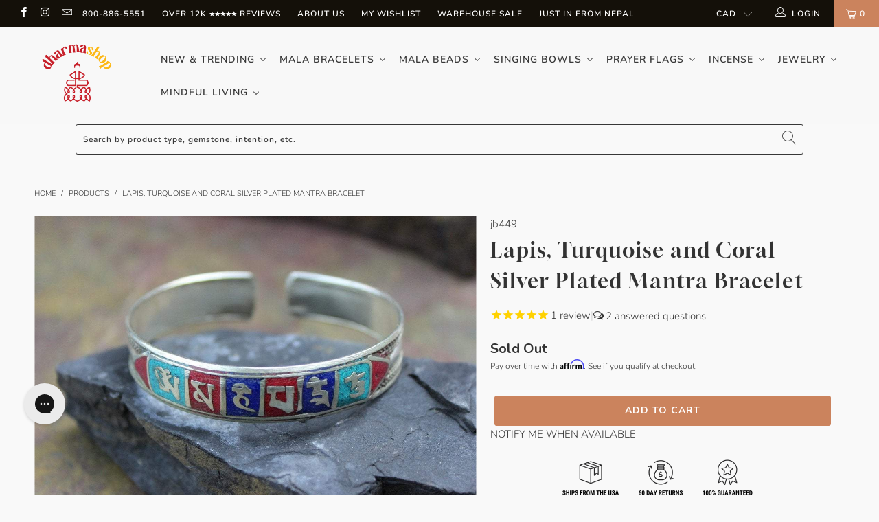

--- FILE ---
content_type: text/html; charset=utf-8
request_url: https://www.dharmashop.com/en-ca/products/lapis-turquoise-and-coral-silver-plated-mantra-bracelet
body_size: 89131
content:


 <!DOCTYPE html>
<html lang="en"> <head>
<!--LOOMI SDK-->
<!--DO NOT EDIT-->
<link rel="preconnect"  href="https://live.visually-io.com/" crossorigin data-em-disable>
<link rel="dns-prefetch" href="https://live.visually-io.com/" data-em-disable>
<script>
    (()=> {
        const env = 2;
        var store = "thedharmashop.myshopify.com";
        var alias = store.replace(".myshopify.com", "").replaceAll("-", "_").toUpperCase();
        var jitsuKey =  "js.11248494";
        window.loomi_ctx = {...(window.loomi_ctx || {}),storeAlias:alias,jitsuKey,env};
        
        
    
	
	var product = {};
	var variants = [];
	
	variants.push({id:14869852487,policy:"deny",price:3500,iq:0});
	
	product.variants = variants;
	product.oos = !false;
	product.price = 3500 ;
	window.loomi_ctx.current_product=product;
	window.loomi_ctx.productId=4374386631;
	window.loomi_ctx.variantId = 14869852487;
	
    })()
</script>
<link href="https://live.visually-io.com/cf/THEDHARMASHOP.js?k=js.11248494&e=2&s=THEDHARMASHOP" rel="preload" as="script" data-em-disable>
<link href="https://live.visually-io.com/cf/THEDHARMASHOP.js?k=js.11248494&e=2&s=THEDHARMASHOP" rel="preload" as="script" data-em-disable>
<link href="https://assets.visually.io/widgets/vsly-preact.min.js" rel="preload" as="script" data-em-disable>
<script data-vsly="preact2" type="text/javascript" src="https://assets.visually.io/widgets/vsly-preact.min.js" data-em-disable></script>
<script type="text/javascript" src="https://live.visually-io.com/cf/THEDHARMASHOP.js" data-em-disable></script>
<script type="text/javascript" src="https://live.visually-io.com/v/visually.js" data-em-disable></script>
<script defer type="text/javascript" src="https://live.visually-io.com/v/visually-a.js" data-em-disable></script>
<!--LOOMI SDK--> <!-- BEGIN PLERDY CODE -->
<script type="text/javascript" defer data-plerdy_code='1'>
    var _protocol="https:"==document.location.protocol?"https://":"http://";
    _site_hash_code = "c1edccd0dc56270e390a25f48c18028d",_suid=51929, plerdyScript=document.createElement("script");
    plerdyScript.setAttribute("defer",""),plerdyScript.dataset.plerdymainscript="plerdymainscript",
    plerdyScript.src="https://a.plerdy.com/public/js/click/main.js?v="+Math.random();
    var plerdymainscript=document.querySelector("[data-plerdymainscript='plerdymainscript']");
    plerdymainscript&&plerdymainscript.parentNode.removeChild(plerdymainscript);
    try{document.head.appendChild(plerdyScript)}catch(t){console.log(t,"unable add script tag")}
</script>
<!-- END PLERDY CODE --> <!-- BEGIN PLERDY A/B TESTING CODE -->
<script type="text/javascript">
    var _suid=51929;
</script>
<script async type="text/javascript" src="https://a.plerdy.com/public/js/click/plerdy_ab-min.js?v=5804220"></script>
  
<!-- END PLERDY A/B TESTING CODE --> <!-- BEGIN MerchantWidget Code -->
<script id='merchantWidgetScript'
        src="https://www.gstatic.com/shopping/merchant/merchantwidget.js"
        defer>
</script>
<script type="text/javascript">
  merchantWidgetScript.addEventListener('load', function () {
    merchantwidget.start({
     position: 'RIGHT_BOTTOM'
   });
  });
</script>
<!-- END MerchantWidget Code -- <script>
  !function(v,i,b,e,c,o){if(!v[c]){var s=v[c]=function(){s.process?s.process.apply(s,arguments):s.queue.push(arguments)};s.queue=[],s.b=1*new Date;var t=i.createElement(b);t.async=!0,t.src=e;var n=i.getElementsByTagName(b)[0];n.parentNode.insertBefore(t,n)}}(window,document,"script","https://s.vibe.co/vbpx.js","vbpx");
  vbpx('init','5B1lYQ');
  vbpx('event', 'page_view');
</script> <!-- anti-flicker snippet (recommended)  -->
<style>.async-hide { opacity: 0 !important}</style>
<script>(function(a,s,y,n,c,h,i,d,e){s.className+=' '+y;h.start=1*new Date;
h.end=i=function(){s.className=s.className.replace(RegExp(' ?'+y),'')};
(a[n]=a[n]||[]).hide=h;setTimeout(function(){i();h.end=null},c);h.timeout=c;
})(window,document.documentElement,'async-hide','dataLayer',4000,
{'OPT-N734858':true});</script><script src="https://www.googleoptimize.com/optimize.js?id=OPT-N734858"></script> <script type="text/javascript">
    (function(c,l,a,r,i,t,y){
        c[a]=c[a]||function(){(c[a].q=c[a].q||[]).push(arguments)};
        t=l.createElement(r);t.async=1;t.src="https://www.clarity.ms/tag/"+i;
        y=l.getElementsByTagName(r)[0];y.parentNode.insertBefore(t,y);
    })(window, document, "clarity", "script", "9uvboqisuh");
</script> <meta name="p:domain_verify" content="4e66f0f04fd9f7f5782d32299b940d02"/> <meta name="facebook-domain-verification" content="kzplh33ioyfp8zawzol87porugv8b6"> <meta name="ahrefs-site-verification" content="36a98ebcb08100a6a691b71589657e57b8bf3ce05c5555a5750e4c9e8b498365"> <meta name="facebook-domain-verification" content="77wbxj7me42yj5jkhle1lbxc5uhzjw" /> <!-- Infinite Options Faster Loading Script by ShopPad --> <script src="//d1liekpayvooaz.cloudfront.net/apps/customizery/customizery.js?shop=thedharmashop.myshopify.com"></script> <meta charset="utf-8"> <meta http-equiv="cleartype" content="on"> <meta name="robots" content="index,follow"> <!-- Mobile Specific Metas --> <meta name="HandheldFriendly" content="True"> <meta name="MobileOptimized" content="320"> <meta name="viewport" content="width=device-width,initial-scale=1"> <meta name="theme-color" content="#f9f9f9"> <title>
      Gold and Silver Om Mani Bracelet - DharmaShop</title> <link rel="preconnect dns-prefetch" href="https://fonts.shopifycdn.com" /> <link rel="preconnect dns-prefetch" href="https://cdn.shopify.com" /> <link rel="preconnect dns-prefetch" href="https://v.shopify.com" /> <link rel="preconnect dns-prefetch" href="https://cdn.shopifycloud.com" /> <link rel="stylesheet" href="https://cdnjs.cloudflare.com/ajax/libs/fancybox/3.5.6/jquery.fancybox.css"> <!-- Stylesheets for Turbo 4.2.1 --> <link href="//www.dharmashop.com/cdn/shop/t/54/assets/styles.scss.css?v=168523235394061521811762356733" rel="stylesheet" type="text/css" media="all" /> <link href="//www.dharmashop.com/cdn/shop/t/54/assets/voltage.css?v=41528806728368928761743688237" rel="stylesheet" type="text/css" media="all" /> <script>
      window.lazySizesConfig = window.lazySizesConfig || {};

      lazySizesConfig.expand = 300;
      lazySizesConfig.loadHidden = false;

      /*! lazysizes - v4.1.4 */
      !function(a,b){var c=b(a,a.document);a.lazySizes=c,"object"==typeof module&&module.exports&&(module.exports=c)}(window,function(a,b){"use strict";if(b.getElementsByClassName){var c,d,e=b.documentElement,f=a.Date,g=a.HTMLPictureElement,h="addEventListener",i="getAttribute",j=a[h],k=a.setTimeout,l=a.requestAnimationFrame||k,m=a.requestIdleCallback,n=/^picture$/i,o=["load","error","lazyincluded","_lazyloaded"],p={},q=Array.prototype.forEach,r=function(a,b){return p[b]||(p[b]=new RegExp("(\\s|^)"+b+"(\\s|$)")),p[b].test(a[i]("class")||"")&&p[b]},s=function(a,b){r(a,b)||a.setAttribute("class",(a[i]("class")||"").trim()+" "+b)},t=function(a,b){var c;(c=r(a,b))&&a.setAttribute("class",(a[i]("class")||"").replace(c," "))},u=function(a,b,c){var d=c?h:"removeEventListener";c&&u(a,b),o.forEach(function(c){a[d](c,b)})},v=function(a,d,e,f,g){var h=b.createEvent("Event");return e||(e={}),e.instance=c,h.initEvent(d,!f,!g),h.detail=e,a.dispatchEvent(h),h},w=function(b,c){var e;!g&&(e=a.picturefill||d.pf)?(c&&c.src&&!b[i]("srcset")&&b.setAttribute("srcset",c.src),e({reevaluate:!0,elements:[b]})):c&&c.src&&(b.src=c.src)},x=function(a,b){return(getComputedStyle(a,null)||{})[b]},y=function(a,b,c){for(c=c||a.offsetWidth;c<d.minSize&&b&&!a._lazysizesWidth;)c=b.offsetWidth,b=b.parentNode;return c},z=function(){var a,c,d=[],e=[],f=d,g=function(){var b=f;for(f=d.length?e:d,a=!0,c=!1;b.length;)b.shift()();a=!1},h=function(d,e){a&&!e?d.apply(this,arguments):(f.push(d),c||(c=!0,(b.hidden?k:l)(g)))};return h._lsFlush=g,h}(),A=function(a,b){return b?function(){z(a)}:function(){var b=this,c=arguments;z(function(){a.apply(b,c)})}},B=function(a){var b,c=0,e=d.throttleDelay,g=d.ricTimeout,h=function(){b=!1,c=f.now(),a()},i=m&&g>49?function(){m(h,{timeout:g}),g!==d.ricTimeout&&(g=d.ricTimeout)}:A(function(){k(h)},!0);return function(a){var d;(a=a===!0)&&(g=33),b||(b=!0,d=e-(f.now()-c),0>d&&(d=0),a||9>d?i():k(i,d))}},C=function(a){var b,c,d=99,e=function(){b=null,a()},g=function(){var a=f.now()-c;d>a?k(g,d-a):(m||e)(e)};return function(){c=f.now(),b||(b=k(g,d))}};!function(){var b,c={lazyClass:"lazyload",loadedClass:"lazyloaded",loadingClass:"lazyloading",preloadClass:"lazypreload",errorClass:"lazyerror",autosizesClass:"lazyautosizes",srcAttr:"data-src",srcsetAttr:"data-srcset",sizesAttr:"data-sizes",minSize:40,customMedia:{},init:!0,expFactor:1.5,hFac:.8,loadMode:2,loadHidden:!0,ricTimeout:0,throttleDelay:125};d=a.lazySizesConfig||a.lazysizesConfig||{};for(b in c)b in d||(d[b]=c[b]);a.lazySizesConfig=d,k(function(){d.init&&F()})}();var D=function(){var g,l,m,o,p,y,D,F,G,H,I,J,K,L,M=/^img$/i,N=/^iframe$/i,O="onscroll"in a&&!/(gle|ing)bot/.test(navigator.userAgent),P=0,Q=0,R=0,S=-1,T=function(a){R--,a&&a.target&&u(a.target,T),(!a||0>R||!a.target)&&(R=0)},U=function(a,c){var d,f=a,g="hidden"==x(b.body,"visibility")||"hidden"!=x(a.parentNode,"visibility")&&"hidden"!=x(a,"visibility");for(F-=c,I+=c,G-=c,H+=c;g&&(f=f.offsetParent)&&f!=b.body&&f!=e;)g=(x(f,"opacity")||1)>0,g&&"visible"!=x(f,"overflow")&&(d=f.getBoundingClientRect(),g=H>d.left&&G<d.right&&I>d.top-1&&F<d.bottom+1);return g},V=function(){var a,f,h,j,k,m,n,p,q,r=c.elements;if((o=d.loadMode)&&8>R&&(a=r.length)){f=0,S++,null==K&&("expand"in d||(d.expand=e.clientHeight>500&&e.clientWidth>500?500:370),J=d.expand,K=J*d.expFactor),K>Q&&1>R&&S>2&&o>2&&!b.hidden?(Q=K,S=0):Q=o>1&&S>1&&6>R?J:P;for(;a>f;f++)if(r[f]&&!r[f]._lazyRace)if(O)if((p=r[f][i]("data-expand"))&&(m=1*p)||(m=Q),q!==m&&(y=innerWidth+m*L,D=innerHeight+m,n=-1*m,q=m),h=r[f].getBoundingClientRect(),(I=h.bottom)>=n&&(F=h.top)<=D&&(H=h.right)>=n*L&&(G=h.left)<=y&&(I||H||G||F)&&(d.loadHidden||"hidden"!=x(r[f],"visibility"))&&(l&&3>R&&!p&&(3>o||4>S)||U(r[f],m))){if(ba(r[f]),k=!0,R>9)break}else!k&&l&&!j&&4>R&&4>S&&o>2&&(g[0]||d.preloadAfterLoad)&&(g[0]||!p&&(I||H||G||F||"auto"!=r[f][i](d.sizesAttr)))&&(j=g[0]||r[f]);else ba(r[f]);j&&!k&&ba(j)}},W=B(V),X=function(a){s(a.target,d.loadedClass),t(a.target,d.loadingClass),u(a.target,Z),v(a.target,"lazyloaded")},Y=A(X),Z=function(a){Y({target:a.target})},$=function(a,b){try{a.contentWindow.location.replace(b)}catch(c){a.src=b}},_=function(a){var b,c=a[i](d.srcsetAttr);(b=d.customMedia[a[i]("data-media")||a[i]("media")])&&a.setAttribute("media",b),c&&a.setAttribute("srcset",c)},aa=A(function(a,b,c,e,f){var g,h,j,l,o,p;(o=v(a,"lazybeforeunveil",b)).defaultPrevented||(e&&(c?s(a,d.autosizesClass):a.setAttribute("sizes",e)),h=a[i](d.srcsetAttr),g=a[i](d.srcAttr),f&&(j=a.parentNode,l=j&&n.test(j.nodeName||"")),p=b.firesLoad||"src"in a&&(h||g||l),o={target:a},p&&(u(a,T,!0),clearTimeout(m),m=k(T,2500),s(a,d.loadingClass),u(a,Z,!0)),l&&q.call(j.getElementsByTagName("source"),_),h?a.setAttribute("srcset",h):g&&!l&&(N.test(a.nodeName)?$(a,g):a.src=g),f&&(h||l)&&w(a,{src:g})),a._lazyRace&&delete a._lazyRace,t(a,d.lazyClass),z(function(){(!p||a.complete&&a.naturalWidth>1)&&(p?T(o):R--,X(o))},!0)}),ba=function(a){var b,c=M.test(a.nodeName),e=c&&(a[i](d.sizesAttr)||a[i]("sizes")),f="auto"==e;(!f&&l||!c||!a[i]("src")&&!a.srcset||a.complete||r(a,d.errorClass)||!r(a,d.lazyClass))&&(b=v(a,"lazyunveilread").detail,f&&E.updateElem(a,!0,a.offsetWidth),a._lazyRace=!0,R++,aa(a,b,f,e,c))},ca=function(){if(!l){if(f.now()-p<999)return void k(ca,999);var a=C(function(){d.loadMode=3,W()});l=!0,d.loadMode=3,W(),j("scroll",function(){3==d.loadMode&&(d.loadMode=2),a()},!0)}};return{_:function(){p=f.now(),c.elements=b.getElementsByClassName(d.lazyClass),g=b.getElementsByClassName(d.lazyClass+" "+d.preloadClass),L=d.hFac,j("scroll",W,!0),j("resize",W,!0),a.MutationObserver?new MutationObserver(W).observe(e,{childList:!0,subtree:!0,attributes:!0}):(e[h]("DOMNodeInserted",W,!0),e[h]("DOMAttrModified",W,!0),setInterval(W,999)),j("hashchange",W,!0),["focus","mouseover","click","load","transitionend","animationend","webkitAnimationEnd"].forEach(function(a){b[h](a,W,!0)}),/d$|^c/.test(b.readyState)?ca():(j("load",ca),b[h]("DOMContentLoaded",W),k(ca,2e4)),c.elements.length?(V(),z._lsFlush()):W()},checkElems:W,unveil:ba}}(),E=function(){var a,c=A(function(a,b,c,d){var e,f,g;if(a._lazysizesWidth=d,d+="px",a.setAttribute("sizes",d),n.test(b.nodeName||""))for(e=b.getElementsByTagName("source"),f=0,g=e.length;g>f;f++)e[f].setAttribute("sizes",d);c.detail.dataAttr||w(a,c.detail)}),e=function(a,b,d){var e,f=a.parentNode;f&&(d=y(a,f,d),e=v(a,"lazybeforesizes",{width:d,dataAttr:!!b}),e.defaultPrevented||(d=e.detail.width,d&&d!==a._lazysizesWidth&&c(a,f,e,d)))},f=function(){var b,c=a.length;if(c)for(b=0;c>b;b++)e(a[b])},g=C(f);return{_:function(){a=b.getElementsByClassName(d.autosizesClass),j("resize",g)},checkElems:g,updateElem:e}}(),F=function(){F.i||(F.i=!0,E._(),D._())};return c={cfg:d,autoSizer:E,loader:D,init:F,uP:w,aC:s,rC:t,hC:r,fire:v,gW:y,rAF:z}}});

      /*! lazysizes - v4.1.4 */
      !function(a,b){var c=function(){b(a.lazySizes),a.removeEventListener("lazyunveilread",c,!0)};b=b.bind(null,a,a.document),"object"==typeof module&&module.exports?b(require("lazysizes")):a.lazySizes?c():a.addEventListener("lazyunveilread",c,!0)}(window,function(a,b,c){"use strict";function d(){this.ratioElems=b.getElementsByClassName("lazyaspectratio"),this._setupEvents(),this.processImages()}if(a.addEventListener){var e,f,g,h=Array.prototype.forEach,i=/^picture$/i,j="data-aspectratio",k="img["+j+"]",l=function(b){return a.matchMedia?(l=function(a){return!a||(matchMedia(a)||{}).matches})(b):a.Modernizr&&Modernizr.mq?!b||Modernizr.mq(b):!b},m=c.aC,n=c.rC,o=c.cfg;d.prototype={_setupEvents:function(){var a=this,c=function(b){b.naturalWidth<36?a.addAspectRatio(b,!0):a.removeAspectRatio(b,!0)},d=function(){a.processImages()};b.addEventListener("load",function(a){a.target.getAttribute&&a.target.getAttribute(j)&&c(a.target)},!0),addEventListener("resize",function(){var b,d=function(){h.call(a.ratioElems,c)};return function(){clearTimeout(b),b=setTimeout(d,99)}}()),b.addEventListener("DOMContentLoaded",d),addEventListener("load",d)},processImages:function(a){var c,d;a||(a=b),c="length"in a&&!a.nodeName?a:a.querySelectorAll(k);for(d=0;d<c.length;d++)c[d].naturalWidth>36?this.removeAspectRatio(c[d]):this.addAspectRatio(c[d])},getSelectedRatio:function(a){var b,c,d,e,f,g=a.parentNode;if(g&&i.test(g.nodeName||""))for(d=g.getElementsByTagName("source"),b=0,c=d.length;c>b;b++)if(e=d[b].getAttribute("data-media")||d[b].getAttribute("media"),o.customMedia[e]&&(e=o.customMedia[e]),l(e)){f=d[b].getAttribute(j);break}return f||a.getAttribute(j)||""},parseRatio:function(){var a=/^\s*([+\d\.]+)(\s*[\/x]\s*([+\d\.]+))?\s*$/,b={};return function(c){var d;return!b[c]&&(d=c.match(a))&&(d[3]?b[c]=d[1]/d[3]:b[c]=1*d[1]),b[c]}}(),addAspectRatio:function(b,c){var d,e=b.offsetWidth,f=b.offsetHeight;return c||m(b,"lazyaspectratio"),36>e&&0>=f?void((e||f&&a.console)&&console.log("Define width or height of image, so we can calculate the other dimension")):(d=this.getSelectedRatio(b),d=this.parseRatio(d),void(d&&(e?b.style.height=e/d+"px":b.style.width=f*d+"px")))},removeAspectRatio:function(a){n(a,"lazyaspectratio"),a.style.height="",a.style.width="",a.removeAttribute(j)}},f=function(){g=a.jQuery||a.Zepto||a.shoestring||a.$,g&&g.fn&&!g.fn.imageRatio&&g.fn.filter&&g.fn.add&&g.fn.find?g.fn.imageRatio=function(){return e.processImages(this.find(k).add(this.filter(k))),this}:g=!1},f(),setTimeout(f),e=new d,a.imageRatio=e,"object"==typeof module&&module.exports?module.exports=e:"function"==typeof define&&define.amd&&define(e)}});

        /*! lazysizes - v4.1.5 */
        !function(a,b){var c=function(){b(a.lazySizes),a.removeEventListener("lazyunveilread",c,!0)};b=b.bind(null,a,a.document),"object"==typeof module&&module.exports?b(require("lazysizes")):a.lazySizes?c():a.addEventListener("lazyunveilread",c,!0)}(window,function(a,b,c){"use strict";if(a.addEventListener){var d=/\s+/g,e=/\s*\|\s+|\s+\|\s*/g,f=/^(.+?)(?:\s+\[\s*(.+?)\s*\])(?:\s+\[\s*(.+?)\s*\])?$/,g=/^\s*\(*\s*type\s*:\s*(.+?)\s*\)*\s*$/,h=/\(|\)|'/,i={contain:1,cover:1},j=function(a){var b=c.gW(a,a.parentNode);return(!a._lazysizesWidth||b>a._lazysizesWidth)&&(a._lazysizesWidth=b),a._lazysizesWidth},k=function(a){var b;return b=(getComputedStyle(a)||{getPropertyValue:function(){}}).getPropertyValue("background-size"),!i[b]&&i[a.style.backgroundSize]&&(b=a.style.backgroundSize),b},l=function(a,b){if(b){var c=b.match(g);c&&c[1]?a.setAttribute("type",c[1]):a.setAttribute("media",lazySizesConfig.customMedia[b]||b)}},m=function(a,c,g){var h=b.createElement("picture"),i=c.getAttribute(lazySizesConfig.sizesAttr),j=c.getAttribute("data-ratio"),k=c.getAttribute("data-optimumx");c._lazybgset&&c._lazybgset.parentNode==c&&c.removeChild(c._lazybgset),Object.defineProperty(g,"_lazybgset",{value:c,writable:!0}),Object.defineProperty(c,"_lazybgset",{value:h,writable:!0}),a=a.replace(d," ").split(e),h.style.display="none",g.className=lazySizesConfig.lazyClass,1!=a.length||i||(i="auto"),a.forEach(function(a){var c,d=b.createElement("source");i&&"auto"!=i&&d.setAttribute("sizes",i),(c=a.match(f))?(d.setAttribute(lazySizesConfig.srcsetAttr,c[1]),l(d,c[2]),l(d,c[3])):d.setAttribute(lazySizesConfig.srcsetAttr,a),h.appendChild(d)}),i&&(g.setAttribute(lazySizesConfig.sizesAttr,i),c.removeAttribute(lazySizesConfig.sizesAttr),c.removeAttribute("sizes")),k&&g.setAttribute("data-optimumx",k),j&&g.setAttribute("data-ratio",j),h.appendChild(g),c.appendChild(h)},n=function(a){if(a.target._lazybgset){var b=a.target,d=b._lazybgset,e=b.currentSrc||b.src;if(e){var f=c.fire(d,"bgsetproxy",{src:e,useSrc:h.test(e)?JSON.stringify(e):e});f.defaultPrevented||(d.style.backgroundImage="url("+f.detail.useSrc+")")}b._lazybgsetLoading&&(c.fire(d,"_lazyloaded",{},!1,!0),delete b._lazybgsetLoading)}};addEventListener("lazybeforeunveil",function(a){var d,e,f;!a.defaultPrevented&&(d=a.target.getAttribute("data-bgset"))&&(f=a.target,e=b.createElement("img"),e.alt="",e._lazybgsetLoading=!0,a.detail.firesLoad=!0,m(d,f,e),setTimeout(function(){c.loader.unveil(e),c.rAF(function(){c.fire(e,"_lazyloaded",{},!0,!0),e.complete&&n({target:e})})}))}),b.addEventListener("load",n,!0),a.addEventListener("lazybeforesizes",function(a){if(a.detail.instance==c&&a.target._lazybgset&&a.detail.dataAttr){var b=a.target._lazybgset,d=k(b);i[d]&&(a.target._lazysizesParentFit=d,c.rAF(function(){a.target.setAttribute("data-parent-fit",d),a.target._lazysizesParentFit&&delete a.target._lazysizesParentFit}))}},!0),b.documentElement.addEventListener("lazybeforesizes",function(a){!a.defaultPrevented&&a.target._lazybgset&&a.detail.instance==c&&(a.detail.width=j(a.target._lazybgset))})}});</script> <meta name="description" content="SOLD OUT - no price" /> <link rel="shortcut icon" type="image/x-icon" href="//www.dharmashop.com/cdn/shop/files/Untitled_design_40_180x180.png?v=1737804629"> <link rel="apple-touch-icon" href="//www.dharmashop.com/cdn/shop/files/Untitled_design_40_180x180.png?v=1737804629"/> <link rel="apple-touch-icon" sizes="57x57" href="//www.dharmashop.com/cdn/shop/files/Untitled_design_40_57x57.png?v=1737804629"/> <link rel="apple-touch-icon" sizes="60x60" href="//www.dharmashop.com/cdn/shop/files/Untitled_design_40_60x60.png?v=1737804629"/> <link rel="apple-touch-icon" sizes="72x72" href="//www.dharmashop.com/cdn/shop/files/Untitled_design_40_72x72.png?v=1737804629"/> <link rel="apple-touch-icon" sizes="76x76" href="//www.dharmashop.com/cdn/shop/files/Untitled_design_40_76x76.png?v=1737804629"/> <link rel="apple-touch-icon" sizes="114x114" href="//www.dharmashop.com/cdn/shop/files/Untitled_design_40_114x114.png?v=1737804629"/> <link rel="apple-touch-icon" sizes="180x180" href="//www.dharmashop.com/cdn/shop/files/Untitled_design_40_180x180.png?v=1737804629"/> <link rel="apple-touch-icon" sizes="228x228" href="//www.dharmashop.com/cdn/shop/files/Untitled_design_40_228x228.png?v=1737804629"/> <link rel="canonical" href="https://www.dharmashop.com/en-ca/products/lapis-turquoise-and-coral-silver-plated-mantra-bracelet" /> <script>window.performance && window.performance.mark && window.performance.mark('shopify.content_for_header.start');</script><meta id="shopify-digital-wallet" name="shopify-digital-wallet" content="/11248494/digital_wallets/dialog">
<meta name="shopify-checkout-api-token" content="f17b94ca082f77758efc3198e877fcbe">
<meta id="in-context-paypal-metadata" data-shop-id="11248494" data-venmo-supported="false" data-environment="production" data-locale="en_US" data-paypal-v4="true" data-currency="CAD">
<link rel="alternate" hreflang="x-default" href="https://www.dharmashop.com/products/lapis-turquoise-and-coral-silver-plated-mantra-bracelet">
<link rel="alternate" hreflang="en-CA" href="https://www.dharmashop.com/en-ca/products/lapis-turquoise-and-coral-silver-plated-mantra-bracelet">
<link rel="alternate" hreflang="en-US" href="https://www.dharmashop.com/products/lapis-turquoise-and-coral-silver-plated-mantra-bracelet">
<link rel="alternate" hreflang="es-US" href="https://www.dharmashop.com/es/products/lapis-turquoise-and-coral-silver-plated-mantra-bracelet">
<link rel="alternate" hreflang="de-US" href="https://www.dharmashop.com/de/products/lapis-turquoise-and-coral-silver-plated-mantra-bracelet">
<link rel="alternate" type="application/json+oembed" href="https://www.dharmashop.com/en-ca/products/lapis-turquoise-and-coral-silver-plated-mantra-bracelet.oembed">
<script async="async" src="/checkouts/internal/preloads.js?locale=en-CA"></script>
<link rel="preconnect" href="https://shop.app" crossorigin="anonymous">
<script async="async" src="https://shop.app/checkouts/internal/preloads.js?locale=en-CA&shop_id=11248494" crossorigin="anonymous"></script>
<script id="apple-pay-shop-capabilities" type="application/json">{"shopId":11248494,"countryCode":"US","currencyCode":"CAD","merchantCapabilities":["supports3DS"],"merchantId":"gid:\/\/shopify\/Shop\/11248494","merchantName":"DharmaShop","requiredBillingContactFields":["postalAddress","email"],"requiredShippingContactFields":["postalAddress","email"],"shippingType":"shipping","supportedNetworks":["visa","masterCard","amex","discover","elo","jcb"],"total":{"type":"pending","label":"DharmaShop","amount":"1.00"},"shopifyPaymentsEnabled":true,"supportsSubscriptions":true}</script>
<script id="shopify-features" type="application/json">{"accessToken":"f17b94ca082f77758efc3198e877fcbe","betas":["rich-media-storefront-analytics"],"domain":"www.dharmashop.com","predictiveSearch":true,"shopId":11248494,"locale":"en"}</script>
<script>var Shopify = Shopify || {};
Shopify.shop = "thedharmashop.myshopify.com";
Shopify.locale = "en";
Shopify.currency = {"active":"CAD","rate":"1.39007295"};
Shopify.country = "CA";
Shopify.theme = {"name":"dharmashop.com\/main","id":120531746862,"schema_name":"Turbo","schema_version":"4.2.1","theme_store_id":null,"role":"main"};
Shopify.theme.handle = "null";
Shopify.theme.style = {"id":null,"handle":null};
Shopify.cdnHost = "www.dharmashop.com/cdn";
Shopify.routes = Shopify.routes || {};
Shopify.routes.root = "/en-ca/";</script>
<script type="module">!function(o){(o.Shopify=o.Shopify||{}).modules=!0}(window);</script>
<script>!function(o){function n(){var o=[];function n(){o.push(Array.prototype.slice.apply(arguments))}return n.q=o,n}var t=o.Shopify=o.Shopify||{};t.loadFeatures=n(),t.autoloadFeatures=n()}(window);</script>
<script>
  window.ShopifyPay = window.ShopifyPay || {};
  window.ShopifyPay.apiHost = "shop.app\/pay";
  window.ShopifyPay.redirectState = null;
</script>
<script id="shop-js-analytics" type="application/json">{"pageType":"product"}</script>
<script defer="defer" async type="module" src="//www.dharmashop.com/cdn/shopifycloud/shop-js/modules/v2/client.init-shop-cart-sync_BT-GjEfc.en.esm.js"></script>
<script defer="defer" async type="module" src="//www.dharmashop.com/cdn/shopifycloud/shop-js/modules/v2/chunk.common_D58fp_Oc.esm.js"></script>
<script defer="defer" async type="module" src="//www.dharmashop.com/cdn/shopifycloud/shop-js/modules/v2/chunk.modal_xMitdFEc.esm.js"></script>
<script type="module">
  await import("//www.dharmashop.com/cdn/shopifycloud/shop-js/modules/v2/client.init-shop-cart-sync_BT-GjEfc.en.esm.js");
await import("//www.dharmashop.com/cdn/shopifycloud/shop-js/modules/v2/chunk.common_D58fp_Oc.esm.js");
await import("//www.dharmashop.com/cdn/shopifycloud/shop-js/modules/v2/chunk.modal_xMitdFEc.esm.js");

  window.Shopify.SignInWithShop?.initShopCartSync?.({"fedCMEnabled":true,"windoidEnabled":true});

</script>
<script>
  window.Shopify = window.Shopify || {};
  if (!window.Shopify.featureAssets) window.Shopify.featureAssets = {};
  window.Shopify.featureAssets['shop-js'] = {"shop-cart-sync":["modules/v2/client.shop-cart-sync_DZOKe7Ll.en.esm.js","modules/v2/chunk.common_D58fp_Oc.esm.js","modules/v2/chunk.modal_xMitdFEc.esm.js"],"init-fed-cm":["modules/v2/client.init-fed-cm_B6oLuCjv.en.esm.js","modules/v2/chunk.common_D58fp_Oc.esm.js","modules/v2/chunk.modal_xMitdFEc.esm.js"],"shop-cash-offers":["modules/v2/client.shop-cash-offers_D2sdYoxE.en.esm.js","modules/v2/chunk.common_D58fp_Oc.esm.js","modules/v2/chunk.modal_xMitdFEc.esm.js"],"shop-login-button":["modules/v2/client.shop-login-button_QeVjl5Y3.en.esm.js","modules/v2/chunk.common_D58fp_Oc.esm.js","modules/v2/chunk.modal_xMitdFEc.esm.js"],"pay-button":["modules/v2/client.pay-button_DXTOsIq6.en.esm.js","modules/v2/chunk.common_D58fp_Oc.esm.js","modules/v2/chunk.modal_xMitdFEc.esm.js"],"shop-button":["modules/v2/client.shop-button_DQZHx9pm.en.esm.js","modules/v2/chunk.common_D58fp_Oc.esm.js","modules/v2/chunk.modal_xMitdFEc.esm.js"],"avatar":["modules/v2/client.avatar_BTnouDA3.en.esm.js"],"init-windoid":["modules/v2/client.init-windoid_CR1B-cfM.en.esm.js","modules/v2/chunk.common_D58fp_Oc.esm.js","modules/v2/chunk.modal_xMitdFEc.esm.js"],"init-shop-for-new-customer-accounts":["modules/v2/client.init-shop-for-new-customer-accounts_C_vY_xzh.en.esm.js","modules/v2/client.shop-login-button_QeVjl5Y3.en.esm.js","modules/v2/chunk.common_D58fp_Oc.esm.js","modules/v2/chunk.modal_xMitdFEc.esm.js"],"init-shop-email-lookup-coordinator":["modules/v2/client.init-shop-email-lookup-coordinator_BI7n9ZSv.en.esm.js","modules/v2/chunk.common_D58fp_Oc.esm.js","modules/v2/chunk.modal_xMitdFEc.esm.js"],"init-shop-cart-sync":["modules/v2/client.init-shop-cart-sync_BT-GjEfc.en.esm.js","modules/v2/chunk.common_D58fp_Oc.esm.js","modules/v2/chunk.modal_xMitdFEc.esm.js"],"shop-toast-manager":["modules/v2/client.shop-toast-manager_DiYdP3xc.en.esm.js","modules/v2/chunk.common_D58fp_Oc.esm.js","modules/v2/chunk.modal_xMitdFEc.esm.js"],"init-customer-accounts":["modules/v2/client.init-customer-accounts_D9ZNqS-Q.en.esm.js","modules/v2/client.shop-login-button_QeVjl5Y3.en.esm.js","modules/v2/chunk.common_D58fp_Oc.esm.js","modules/v2/chunk.modal_xMitdFEc.esm.js"],"init-customer-accounts-sign-up":["modules/v2/client.init-customer-accounts-sign-up_iGw4briv.en.esm.js","modules/v2/client.shop-login-button_QeVjl5Y3.en.esm.js","modules/v2/chunk.common_D58fp_Oc.esm.js","modules/v2/chunk.modal_xMitdFEc.esm.js"],"shop-follow-button":["modules/v2/client.shop-follow-button_CqMgW2wH.en.esm.js","modules/v2/chunk.common_D58fp_Oc.esm.js","modules/v2/chunk.modal_xMitdFEc.esm.js"],"checkout-modal":["modules/v2/client.checkout-modal_xHeaAweL.en.esm.js","modules/v2/chunk.common_D58fp_Oc.esm.js","modules/v2/chunk.modal_xMitdFEc.esm.js"],"shop-login":["modules/v2/client.shop-login_D91U-Q7h.en.esm.js","modules/v2/chunk.common_D58fp_Oc.esm.js","modules/v2/chunk.modal_xMitdFEc.esm.js"],"lead-capture":["modules/v2/client.lead-capture_BJmE1dJe.en.esm.js","modules/v2/chunk.common_D58fp_Oc.esm.js","modules/v2/chunk.modal_xMitdFEc.esm.js"],"payment-terms":["modules/v2/client.payment-terms_Ci9AEqFq.en.esm.js","modules/v2/chunk.common_D58fp_Oc.esm.js","modules/v2/chunk.modal_xMitdFEc.esm.js"]};
</script>
<script>(function() {
  var isLoaded = false;
  function asyncLoad() {
    if (isLoaded) return;
    isLoaded = true;
    var urls = ["\/\/social-login.oxiapps.com\/api\/init?vt=928350\u0026shop=thedharmashop.myshopify.com","https:\/\/d23dclunsivw3h.cloudfront.net\/redirect-app.js?shop=thedharmashop.myshopify.com","https:\/\/cdn.shopify.com\/s\/files\/1\/1124\/8494\/t\/54\/assets\/affirmShopify.js?v=1649181819\u0026shop=thedharmashop.myshopify.com","https:\/\/config.gorgias.chat\/bundle-loader\/01GYCCSV17ZABKNJY15E4HYWDM?source=shopify1click\u0026shop=thedharmashop.myshopify.com","https:\/\/api.fastbundle.co\/scripts\/src.js?shop=thedharmashop.myshopify.com","https:\/\/reconvert-cdn.com\/assets\/js\/store_reconvert_node.js?v=2\u0026scid=NzEyNWIyNjI0NDJhY2VhZDAzY2JhYTdiZGE2MzhjMjIuMjVjZjRhMzIzMzI3MGZhODk2MDFjYjhiODcyM2IwYTY=\u0026shop=thedharmashop.myshopify.com","https:\/\/reconvert-cdn.com\/assets\/js\/reconvert_script_tags.mini.js?scid=NzEyNWIyNjI0NDJhY2VhZDAzY2JhYTdiZGE2MzhjMjIuMjVjZjRhMzIzMzI3MGZhODk2MDFjYjhiODcyM2IwYTY=\u0026shop=thedharmashop.myshopify.com","https:\/\/cdn.nfcube.com\/instafeed-4950e3d14f0257fd420b804a7c35b640.js?shop=thedharmashop.myshopify.com","https:\/\/searchanise-ef84.kxcdn.com\/widgets\/shopify\/init.js?a=3D2E6D2r4t\u0026shop=thedharmashop.myshopify.com","https:\/\/cdn.9gtb.com\/loader.js?g_cvt_id=4242aa18-e336-48d5-a2c0-cf960c0af9e2\u0026shop=thedharmashop.myshopify.com"];
    for (var i = 0; i <urls.length; i++) {
      var s = document.createElement('script');
      s.type = 'text/javascript';
      s.async = true;
      s.src = urls[i];
      var x = document.getElementsByTagName('script')[0];
      x.parentNode.insertBefore(s, x);
    }
  };
  if(window.attachEvent) {
    window.attachEvent('onload', asyncLoad);
  } else {
    window.addEventListener('load', asyncLoad, false);
  }
})();</script>
<script id="__st">var __st={"a":11248494,"offset":-18000,"reqid":"dd227f88-344d-4735-acd7-9575088ecf2c-1769242934","pageurl":"www.dharmashop.com\/en-ca\/products\/lapis-turquoise-and-coral-silver-plated-mantra-bracelet","u":"a84e6b03f3e2","p":"product","rtyp":"product","rid":4374386631};</script>
<script>window.ShopifyPaypalV4VisibilityTracking = true;</script>
<script id="captcha-bootstrap">!function(){'use strict';const t='contact',e='account',n='new_comment',o=[[t,t],['blogs',n],['comments',n],[t,'customer']],c=[[e,'customer_login'],[e,'guest_login'],[e,'recover_customer_password'],[e,'create_customer']],r=t=>t.map((([t,e])=>`form[action*='/${t}']:not([data-nocaptcha='true']) input[name='form_type'][value='${e}']`)).join(','),a=t=>()=>t?[...document.querySelectorAll(t)].map((t=>t.form)):[];function s(){const t=[...o],e=r(t);return a(e)}const i='password',u='form_key',d=['recaptcha-v3-token','g-recaptcha-response','h-captcha-response',i],f=()=>{try{return window.sessionStorage}catch{return}},m='__shopify_v',_=t=>t.elements[u];function p(t,e,n=!1){try{const o=window.sessionStorage,c=JSON.parse(o.getItem(e)),{data:r}=function(t){const{data:e,action:n}=t;return t[m]||n?{data:e,action:n}:{data:t,action:n}}(c);for(const[e,n]of Object.entries(r))t.elements[e]&&(t.elements[e].value=n);n&&o.removeItem(e)}catch(o){console.error('form repopulation failed',{error:o})}}const l='form_type',E='cptcha';function T(t){t.dataset[E]=!0}const w=window,h=w.document,L='Shopify',v='ce_forms',y='captcha';let A=!1;((t,e)=>{const n=(g='f06e6c50-85a8-45c8-87d0-21a2b65856fe',I='https://cdn.shopify.com/shopifycloud/storefront-forms-hcaptcha/ce_storefront_forms_captcha_hcaptcha.v1.5.2.iife.js',D={infoText:'Protected by hCaptcha',privacyText:'Privacy',termsText:'Terms'},(t,e,n)=>{const o=w[L][v],c=o.bindForm;if(c)return c(t,g,e,D).then(n);var r;o.q.push([[t,g,e,D],n]),r=I,A||(h.body.append(Object.assign(h.createElement('script'),{id:'captcha-provider',async:!0,src:r})),A=!0)});var g,I,D;w[L]=w[L]||{},w[L][v]=w[L][v]||{},w[L][v].q=[],w[L][y]=w[L][y]||{},w[L][y].protect=function(t,e){n(t,void 0,e),T(t)},Object.freeze(w[L][y]),function(t,e,n,w,h,L){const[v,y,A,g]=function(t,e,n){const i=e?o:[],u=t?c:[],d=[...i,...u],f=r(d),m=r(i),_=r(d.filter((([t,e])=>n.includes(e))));return[a(f),a(m),a(_),s()]}(w,h,L),I=t=>{const e=t.target;return e instanceof HTMLFormElement?e:e&&e.form},D=t=>v().includes(t);t.addEventListener('submit',(t=>{const e=I(t);if(!e)return;const n=D(e)&&!e.dataset.hcaptchaBound&&!e.dataset.recaptchaBound,o=_(e),c=g().includes(e)&&(!o||!o.value);(n||c)&&t.preventDefault(),c&&!n&&(function(t){try{if(!f())return;!function(t){const e=f();if(!e)return;const n=_(t);if(!n)return;const o=n.value;o&&e.removeItem(o)}(t);const e=Array.from(Array(32),(()=>Math.random().toString(36)[2])).join('');!function(t,e){_(t)||t.append(Object.assign(document.createElement('input'),{type:'hidden',name:u})),t.elements[u].value=e}(t,e),function(t,e){const n=f();if(!n)return;const o=[...t.querySelectorAll(`input[type='${i}']`)].map((({name:t})=>t)),c=[...d,...o],r={};for(const[a,s]of new FormData(t).entries())c.includes(a)||(r[a]=s);n.setItem(e,JSON.stringify({[m]:1,action:t.action,data:r}))}(t,e)}catch(e){console.error('failed to persist form',e)}}(e),e.submit())}));const S=(t,e)=>{t&&!t.dataset[E]&&(n(t,e.some((e=>e===t))),T(t))};for(const o of['focusin','change'])t.addEventListener(o,(t=>{const e=I(t);D(e)&&S(e,y())}));const B=e.get('form_key'),M=e.get(l),P=B&&M;t.addEventListener('DOMContentLoaded',(()=>{const t=y();if(P)for(const e of t)e.elements[l].value===M&&p(e,B);[...new Set([...A(),...v().filter((t=>'true'===t.dataset.shopifyCaptcha))])].forEach((e=>S(e,t)))}))}(h,new URLSearchParams(w.location.search),n,t,e,['guest_login'])})(!1,!0)}();</script>
<script integrity="sha256-4kQ18oKyAcykRKYeNunJcIwy7WH5gtpwJnB7kiuLZ1E=" data-source-attribution="shopify.loadfeatures" defer="defer" src="//www.dharmashop.com/cdn/shopifycloud/storefront/assets/storefront/load_feature-a0a9edcb.js" crossorigin="anonymous"></script>
<script crossorigin="anonymous" defer="defer" src="//www.dharmashop.com/cdn/shopifycloud/storefront/assets/shopify_pay/storefront-65b4c6d7.js?v=20250812"></script>
<script data-source-attribution="shopify.dynamic_checkout.dynamic.init">var Shopify=Shopify||{};Shopify.PaymentButton=Shopify.PaymentButton||{isStorefrontPortableWallets:!0,init:function(){window.Shopify.PaymentButton.init=function(){};var t=document.createElement("script");t.src="https://www.dharmashop.com/cdn/shopifycloud/portable-wallets/latest/portable-wallets.en.js",t.type="module",document.head.appendChild(t)}};
</script>
<script data-source-attribution="shopify.dynamic_checkout.buyer_consent">
  function portableWalletsHideBuyerConsent(e){var t=document.getElementById("shopify-buyer-consent"),n=document.getElementById("shopify-subscription-policy-button");t&&n&&(t.classList.add("hidden"),t.setAttribute("aria-hidden","true"),n.removeEventListener("click",e))}function portableWalletsShowBuyerConsent(e){var t=document.getElementById("shopify-buyer-consent"),n=document.getElementById("shopify-subscription-policy-button");t&&n&&(t.classList.remove("hidden"),t.removeAttribute("aria-hidden"),n.addEventListener("click",e))}window.Shopify?.PaymentButton&&(window.Shopify.PaymentButton.hideBuyerConsent=portableWalletsHideBuyerConsent,window.Shopify.PaymentButton.showBuyerConsent=portableWalletsShowBuyerConsent);
</script>
<script data-source-attribution="shopify.dynamic_checkout.cart.bootstrap">document.addEventListener("DOMContentLoaded",(function(){function t(){return document.querySelector("shopify-accelerated-checkout-cart, shopify-accelerated-checkout")}if(t())Shopify.PaymentButton.init();else{new MutationObserver((function(e,n){t()&&(Shopify.PaymentButton.init(),n.disconnect())})).observe(document.body,{childList:!0,subtree:!0})}}));
</script>
<script id='scb4127' type='text/javascript' async='' src='https://www.dharmashop.com/cdn/shopifycloud/privacy-banner/storefront-banner.js'></script><link id="shopify-accelerated-checkout-styles" rel="stylesheet" media="screen" href="https://www.dharmashop.com/cdn/shopifycloud/portable-wallets/latest/accelerated-checkout-backwards-compat.css" crossorigin="anonymous">
<style id="shopify-accelerated-checkout-cart">
        #shopify-buyer-consent {
  margin-top: 1em;
  display: inline-block;
  width: 100%;
}

#shopify-buyer-consent.hidden {
  display: none;
}

#shopify-subscription-policy-button {
  background: none;
  border: none;
  padding: 0;
  text-decoration: underline;
  font-size: inherit;
  cursor: pointer;
}

#shopify-subscription-policy-button::before {
  box-shadow: none;
}

      </style>

<script>window.performance && window.performance.mark && window.performance.mark('shopify.content_for_header.end');</script>

    

<meta name="author" content="DharmaShop">
<meta property="og:url" content="https://www.dharmashop.com/en-ca/products/lapis-turquoise-and-coral-silver-plated-mantra-bracelet">
<meta property="og:site_name" content="DharmaShop"> <meta property="og:type" content="product"> <meta property="og:title" content="Lapis, Turquoise and Coral  Silver Plated Mantra Bracelet"> <meta property="og:image" content="https://www.dharmashop.com/cdn/shop/products/bracelets-default-lapis-turquoise-and-coral-silver-plated-mantra-bracelet-jb449-28304389341230_600x.jpg?v=1628130315"> <meta property="og:image:secure_url" content="https://www.dharmashop.com/cdn/shop/products/bracelets-default-lapis-turquoise-and-coral-silver-plated-mantra-bracelet-jb449-28304389341230_600x.jpg?v=1628130315"> <meta property="og:image:width" content="1280"> <meta property="og:image:height" content="894"> <meta property="og:image" content="https://www.dharmashop.com/cdn/shop/products/bracelets-default-lapis-turquoise-and-coral-silver-plated-mantra-bracelet-jb449-28304361914414_600x.jpg?v=1628130315"> <meta property="og:image:secure_url" content="https://www.dharmashop.com/cdn/shop/products/bracelets-default-lapis-turquoise-and-coral-silver-plated-mantra-bracelet-jb449-28304361914414_600x.jpg?v=1628130315"> <meta property="og:image:width" content="1280"> <meta property="og:image:height" content="901"> <meta property="product:price:amount" content="35.00"> <meta property="product:price:currency" content="USD"> <meta property="og:description" content="SOLD OUT - no price">




<meta name="twitter:card" content="summary"> <meta name="twitter:title" content="Lapis, Turquoise and Coral  Silver Plated Mantra Bracelet"> <meta name="twitter:description" content="Fully Adjustable, Mantra Bracelet has inlaid stones of turquoise, coral and lapis in silver plated copper.
Handmade in Kathmandu Nepal.
Size: 7 inches long, 1/2 wide"> <meta name="twitter:image" content="https://www.dharmashop.com/cdn/shop/products/bracelets-default-lapis-turquoise-and-coral-silver-plated-mantra-bracelet-jb449-28304389341230_240x.jpg?v=1628130315"> <meta name="twitter:image:width" content="240"> <meta name="twitter:image:height" content="240"> <meta name="twitter:image:alt" content="Bracelets Default Lapis, Turquoise and Coral  Silver Plated Mantra Bracelet jb449"> <!-- ADDITIONAL SCRIPTS START --> <!-- Infinite Options by ShopPad --> <script>
      window.Shoppad = window.Shoppad || {},
        window.Shoppad.apps = window.Shoppad.apps || {},
        window.Shoppad.apps.infiniteoptions = window.Shoppad.apps.infiniteoptions || {},
        window.Shoppad.apps.infiniteoptions.submitPriceModCartAnyways = true;</script> <!-- Infinite Options Faster Loading Script --> <script src="//d1liekpayvooaz.cloudfront.net/apps/customizery/customizery.js?shop=thedharmashop.myshopify.com"></script> <script src="//www.searchanise.com/widgets/shopify/init.js?a=3D2E6D2r4t"></script> <style type="text/css">
  /* Css audio mp3 trường */
  .ap-Player {
    background: #eee;
/*     border: 1px solid #47a3da; */
    color: #000;
    width: 100%;
    height: 40px;
    margin: 0px auto;
    margin-bottom: 10px;
  }

  .ap-Player__controlbar {
    display: flex;
    position: relative;
  }

  .Player__control {
    position: relative;
    text-align: center;
    width: 30px;
    height: 40px;
    line-height: 40px;
    flex: none;
  }

  .Player__control svg {
    position: absolute;
    top: 50%;
    left: 50%;
    transform: translate(-50%, -50%);
  }

  .Player__control--playing,
  .Player__control--volumn {
    cursor: pointer;
  }

  .Player__control--playing .Player__control--paused,
  .Player__control--playing.is-playing .Player__control--play,
  .Player__control--volumn .Player__control--volumn-min,
  .Player__control--volumn.is-muted .Player__control--volumn-max {
    opacity: 0;
  }

  .Player__control--playing .Player__control--play,
  .Player__control--playing.is-playing .Player__control--paused,
  .Player__control--volumn .Player__control--volumn-max,
  .Player__control--volumn.is-muted .Player__control--volumn-min {
    opacity: 1;
  }

  .Player__control--process {
    flex: auto;
    padding-right: 10px;
  }
  .Player__control--seek:focus {
  	outline-color: transparent;
  }
  .Player__control--seek {
    appearance: none;
    -webkit-appearance: none;
    /*fix for FF unable to apply focus style bug */
    /*   border: 1px solid white; */
    background:none;
    width: 100%;
    vertical-align: middle;
    display: inline-block;
    /*   box-shadow: 0 1px 10px 0 rgba(255, 255, 255, .8); */
  }
  /* css do rong cho thanh trong CH*/
  .Player__control--seek::-webkit-slider-runnable-track {
    height: 8px;
    background: #aaa;
    border-radius: 3px;
    border: none;
  }
  /* Css nut chay hinh tron CH*/
  .Player__control--seek::-webkit-slider-thumb {
    -webkit-appearance: none;
    width: 17px;
    height: 17px;
    border-radius: 50%;
    z-index: 1;
    border: none;
    box-shadow: 1px 1px 2px #888;
    background-color: #eee;
    margin-top: -4px;
  }
  /* Css nut chay hinh tron FF */
  .Player__control--seek::-moz-range-thumb {
    width: 17px;
    height: 17px;
    border-radius: 50%;
    z-index: 1;
    border: none;
    box-shadow: 1px 1px 2px #888;
    background-color: #eee;
  }
  /* Css do rong cho thanh trong FF*/
  .Player__control--seek::-moz-range-track {
    height: 8px;
    background: #aaa;
    border-radius: 3px;
    border: none;
  }
  /* Css nut chay hinh tron IE */
  .Player__control--seek::-ms-thumb {
    width: 17px;
    height: 17px;
    border-radius: 50%;
    z-index: 1;
    border: none;
    box-shadow: 1px 1px 2px #888;
    background-color: #eee;
  }
  /* Css do rong cho thanh trong IE*/
  .Player__control--seek::-ms-track {
    height: 8px;
    background: transparent;
    border-color: transparent;
    color: transparent;
    border-width: 6px 0;
  }
  .Player__control--seek::-ms-fill-lower {
    background: #777;
    border-radius: 10px;
  }
  .Player__control--seek::-ms-fill-upper {
    background: #aaa;
    border-radius: 10px;
  }
  .Player__control--remaining-time {
    width: 45px;
    font-size: 13px;
  }

  @-moz-document url-prefix() {
    .ap-Player__controlbar {
/*       top: -28px; */
    }
  }
</style> <!-- ADDITIONAL SCRIPTS END --> <style data-shopify>
      :root {
        --color-primary: #cb835d;
      }</style> <script type='text/javascript'>
window.__lo_site_id = 271242;

  (function() {
    var wa = document.createElement('script'); wa.type = 'text/javascript'; wa.async = true;
    wa.src = 'https://d10lpsik1i8c69.cloudfront.net/w.js';
    var s = document.getElementsByTagName('script')[0]; s.parentNode.insertBefore(wa, s);
    })();</script>

<!-- Global site tag (gtag.js) - Google Ads: 1072651589 -->
<script async src="https://www.googletagmanager.com/gtag/js?id=AW-1072651589"></script>
<script>
  window.dataLayer = window.dataLayer || [];
  function gtag(){dataLayer.push(arguments);}
  gtag('js', new Date());

  gtag('config', 'AW-1072651589', {'allow_enhanced_conversions': true});
</script>
  
 


<script>
    
    
    
    
    var gsf_conversion_data = {page_type : 'product', event : 'view_item', data : {product_data : [{variant_id : 14869852487, product_id : 4374386631, name : "Lapis, Turquoise and Coral  Silver Plated Mantra Bracelet", price : "35.00", currency : "USD", sku : "jb449", brand : "Prajwol /NepaCrafts", variant : "Default", category : "Bracelets", quantity : "0" }], total_price : "35.00", shop_currency : "CAD"}};
    
</script> <!-- "snippets/shogun-head.liquid" was not rendered, the associated app was uninstalled --> <!-- Microsoft Ads UET Tag -->
<script>
(function(w,d,t,r,u){
    var f,n,i;
    w[u]=w[u]||[],f=function(){
        var o={ti:"175025753", enableAutoSpaTracking: true};
        o.q=w[u],w[u]=new UET(o),w[u].push("pageLoad")
    },
    n=d.createElement(t),n.src=r,n.async=1,n.onload=n.onreadystatechange=function(){
        var s=this.readyState;
        s&&s!=="loaded"&&s!=="complete"||f()
    },
    i=d.getElementsByTagName(t)[0],i.parentNode.insertBefore(n,i)
})(window,document,"script","//bat.bing.com/bat.js","uetq");
</script>


<!-- BEGIN app block: shopify://apps/fbp-fast-bundle/blocks/fast_bundle/9e87fbe2-9041-4c23-acf5-322413994cef -->
  <!-- BEGIN app snippet: fast_bundle -->




<script>
    if (Math.random() < 0.05) {
      window.FastBundleRenderTimestamp = Date.now();
    }
    const newBaseUrl = 'https://sdk.fastbundle.co'
    const apiURL = 'https://api.fastbundle.co'
    const rbrAppUrl = `${newBaseUrl}/{version}/main.min.js`
    const rbrVendorUrl = `${newBaseUrl}/{version}/vendor.js`
    const rbrCartUrl = `${apiURL}/scripts/cart.js`
    const rbrStyleUrl = `${newBaseUrl}/{version}/main.min.css`

    const legacyRbrAppUrl = `${apiURL}/react-src/static/js/main.min.js`
    const legacyRbrStyleUrl = `${apiURL}/react-src/static/css/main.min.css`

    const previousScriptLoaded = Boolean(document.querySelectorAll(`script[src*="${newBaseUrl}"]`).length)
    const previousLegacyScriptLoaded = Boolean(document.querySelectorAll(`script[src*="${legacyRbrAppUrl}"]`).length)

    if (!(previousScriptLoaded || previousLegacyScriptLoaded)) {
        const FastBundleConf = {"enable_bap_modal":false,"frontend_version":"1.22.09","storefront_record_submitted":false,"use_shopify_prices":false,"currencies":[{"id":1576374789,"code":"AED","conversion_fee":1.0,"roundup_number":0.0,"rounding_enabled":true},{"id":1576374790,"code":"ALL","conversion_fee":1.0,"roundup_number":0.0,"rounding_enabled":true},{"id":1576374791,"code":"AMD","conversion_fee":1.0,"roundup_number":0.0,"rounding_enabled":true},{"id":1576374792,"code":"ANG","conversion_fee":1.0,"roundup_number":0.0,"rounding_enabled":true},{"id":1576374793,"code":"AUD","conversion_fee":1.0,"roundup_number":0.0,"rounding_enabled":true},{"id":1576374794,"code":"AWG","conversion_fee":1.0,"roundup_number":0.0,"rounding_enabled":true},{"id":1576374795,"code":"AZN","conversion_fee":1.0,"roundup_number":0.0,"rounding_enabled":true},{"id":1576374796,"code":"BAM","conversion_fee":1.0,"roundup_number":0.0,"rounding_enabled":true},{"id":1576374797,"code":"BBD","conversion_fee":1.0,"roundup_number":0.0,"rounding_enabled":true},{"id":1576374798,"code":"BDT","conversion_fee":1.0,"roundup_number":0.0,"rounding_enabled":true},{"id":1576374799,"code":"BND","conversion_fee":1.0,"roundup_number":0.0,"rounding_enabled":true},{"id":1576374800,"code":"BOB","conversion_fee":1.0,"roundup_number":0.0,"rounding_enabled":true},{"id":1576374801,"code":"BSD","conversion_fee":1.0,"roundup_number":0.0,"rounding_enabled":true},{"id":1576374802,"code":"BWP","conversion_fee":1.0,"roundup_number":0.0,"rounding_enabled":true},{"id":1576374803,"code":"BZD","conversion_fee":1.0,"roundup_number":0.0,"rounding_enabled":true},{"id":1576374804,"code":"CAD","conversion_fee":1.0,"roundup_number":0.0,"rounding_enabled":true},{"id":1576374805,"code":"CHF","conversion_fee":1.0,"roundup_number":0.0,"rounding_enabled":true},{"id":1576374806,"code":"CNY","conversion_fee":1.0,"roundup_number":0.0,"rounding_enabled":true},{"id":1576374807,"code":"CRC","conversion_fee":1.0,"roundup_number":0.0,"rounding_enabled":true},{"id":1576374808,"code":"CVE","conversion_fee":1.0,"roundup_number":0.0,"rounding_enabled":true},{"id":1576374809,"code":"CZK","conversion_fee":1.0,"roundup_number":0.0,"rounding_enabled":true},{"id":1576374810,"code":"DJF","conversion_fee":1.0,"roundup_number":0.0,"rounding_enabled":true},{"id":1576374811,"code":"DKK","conversion_fee":1.0,"roundup_number":0.0,"rounding_enabled":true},{"id":1576374812,"code":"DOP","conversion_fee":1.0,"roundup_number":0.0,"rounding_enabled":true},{"id":1576374813,"code":"DZD","conversion_fee":1.0,"roundup_number":0.0,"rounding_enabled":true},{"id":1576374814,"code":"EGP","conversion_fee":1.0,"roundup_number":0.0,"rounding_enabled":true},{"id":1576374815,"code":"ETB","conversion_fee":1.0,"roundup_number":0.0,"rounding_enabled":true},{"id":1576374816,"code":"EUR","conversion_fee":1.0,"roundup_number":0.95,"rounding_enabled":true},{"id":1576374817,"code":"FJD","conversion_fee":1.0,"roundup_number":0.0,"rounding_enabled":true},{"id":1576374818,"code":"FKP","conversion_fee":1.0,"roundup_number":0.0,"rounding_enabled":true},{"id":1576374819,"code":"GBP","conversion_fee":1.0,"roundup_number":0.0,"rounding_enabled":true},{"id":1576374820,"code":"GMD","conversion_fee":1.0,"roundup_number":0.0,"rounding_enabled":true},{"id":1576374821,"code":"GNF","conversion_fee":1.0,"roundup_number":0.0,"rounding_enabled":true},{"id":1576374822,"code":"GTQ","conversion_fee":1.0,"roundup_number":0.0,"rounding_enabled":true},{"id":1576374823,"code":"GYD","conversion_fee":1.0,"roundup_number":0.0,"rounding_enabled":true},{"id":1576374824,"code":"HKD","conversion_fee":1.0,"roundup_number":0.0,"rounding_enabled":true},{"id":1576374825,"code":"HNL","conversion_fee":1.0,"roundup_number":0.0,"rounding_enabled":true},{"id":1576374826,"code":"HUF","conversion_fee":1.0,"roundup_number":0.0,"rounding_enabled":true},{"id":1576374827,"code":"IDR","conversion_fee":1.0,"roundup_number":0.0,"rounding_enabled":true},{"id":1576374828,"code":"ILS","conversion_fee":1.0,"roundup_number":0.0,"rounding_enabled":true},{"id":1576374829,"code":"INR","conversion_fee":1.0,"roundup_number":0.0,"rounding_enabled":true},{"id":1576374830,"code":"ISK","conversion_fee":1.0,"roundup_number":0.0,"rounding_enabled":true},{"id":1576374831,"code":"JMD","conversion_fee":1.0,"roundup_number":0.0,"rounding_enabled":true},{"id":1576374832,"code":"JPY","conversion_fee":1.0,"roundup_number":0.0,"rounding_enabled":true},{"id":1576374833,"code":"KES","conversion_fee":1.0,"roundup_number":0.0,"rounding_enabled":true},{"id":1576374834,"code":"KGS","conversion_fee":1.0,"roundup_number":0.0,"rounding_enabled":true},{"id":1576374835,"code":"KHR","conversion_fee":1.0,"roundup_number":0.0,"rounding_enabled":true},{"id":1576374836,"code":"KMF","conversion_fee":1.0,"roundup_number":0.0,"rounding_enabled":true},{"id":1576374837,"code":"KRW","conversion_fee":1.0,"roundup_number":0.0,"rounding_enabled":true},{"id":1576374838,"code":"KYD","conversion_fee":1.0,"roundup_number":0.0,"rounding_enabled":true},{"id":1576374839,"code":"KZT","conversion_fee":1.0,"roundup_number":0.0,"rounding_enabled":true},{"id":1576374840,"code":"LAK","conversion_fee":1.0,"roundup_number":0.0,"rounding_enabled":true},{"id":1576374841,"code":"LKR","conversion_fee":1.0,"roundup_number":0.0,"rounding_enabled":true},{"id":1576374842,"code":"MAD","conversion_fee":1.0,"roundup_number":0.0,"rounding_enabled":true},{"id":1576374843,"code":"MDL","conversion_fee":1.0,"roundup_number":0.0,"rounding_enabled":true},{"id":1576374844,"code":"MNT","conversion_fee":1.0,"roundup_number":0.0,"rounding_enabled":true},{"id":1576374845,"code":"MOP","conversion_fee":1.0,"roundup_number":0.0,"rounding_enabled":true},{"id":1576374846,"code":"MUR","conversion_fee":1.0,"roundup_number":0.0,"rounding_enabled":true},{"id":1576374847,"code":"MVR","conversion_fee":1.0,"roundup_number":0.0,"rounding_enabled":true},{"id":1576374848,"code":"MWK","conversion_fee":1.0,"roundup_number":0.0,"rounding_enabled":true},{"id":1576374849,"code":"MYR","conversion_fee":1.0,"roundup_number":0.0,"rounding_enabled":true},{"id":1576374850,"code":"NGN","conversion_fee":1.0,"roundup_number":0.0,"rounding_enabled":true},{"id":1576374851,"code":"NIO","conversion_fee":1.0,"roundup_number":0.0,"rounding_enabled":true},{"id":1576374852,"code":"NPR","conversion_fee":1.0,"roundup_number":0.0,"rounding_enabled":true},{"id":1576374853,"code":"NZD","conversion_fee":1.0,"roundup_number":0.0,"rounding_enabled":true},{"id":1576374854,"code":"PEN","conversion_fee":1.0,"roundup_number":0.0,"rounding_enabled":true},{"id":1576374855,"code":"PGK","conversion_fee":1.0,"roundup_number":0.0,"rounding_enabled":true},{"id":1576374856,"code":"PHP","conversion_fee":1.0,"roundup_number":0.0,"rounding_enabled":true},{"id":1576374857,"code":"PKR","conversion_fee":1.0,"roundup_number":0.0,"rounding_enabled":true},{"id":1576374858,"code":"PLN","conversion_fee":1.0,"roundup_number":0.0,"rounding_enabled":true},{"id":1576374859,"code":"PYG","conversion_fee":1.0,"roundup_number":0.0,"rounding_enabled":true},{"id":1576374860,"code":"QAR","conversion_fee":1.0,"roundup_number":0.0,"rounding_enabled":true},{"id":1576374861,"code":"RON","conversion_fee":1.0,"roundup_number":0.0,"rounding_enabled":true},{"id":1576374862,"code":"RSD","conversion_fee":1.0,"roundup_number":0.0,"rounding_enabled":true},{"id":1576374863,"code":"RWF","conversion_fee":1.0,"roundup_number":0.0,"rounding_enabled":true},{"id":1576374864,"code":"SAR","conversion_fee":1.0,"roundup_number":0.0,"rounding_enabled":true},{"id":1576374865,"code":"SBD","conversion_fee":1.0,"roundup_number":0.0,"rounding_enabled":true},{"id":1576374866,"code":"SEK","conversion_fee":1.0,"roundup_number":0.0,"rounding_enabled":true},{"id":1576374867,"code":"SGD","conversion_fee":1.0,"roundup_number":0.0,"rounding_enabled":true},{"id":1576374868,"code":"SHP","conversion_fee":1.0,"roundup_number":0.0,"rounding_enabled":true},{"id":1576374869,"code":"SLL","conversion_fee":1.0,"roundup_number":0.0,"rounding_enabled":true},{"id":1576374870,"code":"STD","conversion_fee":1.0,"roundup_number":0.0,"rounding_enabled":true},{"id":1576374871,"code":"THB","conversion_fee":1.0,"roundup_number":0.0,"rounding_enabled":true},{"id":1576374872,"code":"TOP","conversion_fee":1.0,"roundup_number":0.0,"rounding_enabled":true},{"id":1576374873,"code":"TTD","conversion_fee":1.0,"roundup_number":0.0,"rounding_enabled":true},{"id":1576374874,"code":"TWD","conversion_fee":1.0,"roundup_number":0.0,"rounding_enabled":true},{"id":1576374875,"code":"TZS","conversion_fee":1.0,"roundup_number":0.0,"rounding_enabled":true},{"id":1576374876,"code":"UGX","conversion_fee":1.0,"roundup_number":0.0,"rounding_enabled":true},{"id":1576374877,"code":"USD","conversion_fee":1.0,"roundup_number":0.0,"rounding_enabled":true},{"id":1576374878,"code":"UYU","conversion_fee":1.0,"roundup_number":0.0,"rounding_enabled":true},{"id":1576374879,"code":"UZS","conversion_fee":1.0,"roundup_number":0.0,"rounding_enabled":true},{"id":1576374880,"code":"VND","conversion_fee":1.0,"roundup_number":0.0,"rounding_enabled":true},{"id":1576374881,"code":"VUV","conversion_fee":1.0,"roundup_number":0.0,"rounding_enabled":true},{"id":1576374882,"code":"WST","conversion_fee":1.0,"roundup_number":0.0,"rounding_enabled":true},{"id":1576374883,"code":"XAF","conversion_fee":1.0,"roundup_number":0.0,"rounding_enabled":true},{"id":1576374884,"code":"XCD","conversion_fee":1.0,"roundup_number":0.0,"rounding_enabled":true},{"id":1576374885,"code":"XOF","conversion_fee":1.0,"roundup_number":0.0,"rounding_enabled":true},{"id":1576374886,"code":"XPF","conversion_fee":1.0,"roundup_number":0.0,"rounding_enabled":true}],"is_active":true,"override_product_page_forms":false,"allow_funnel":true,"translations":[{"id":2934744,"key":"add","value":"Add","locale_code":"en","model":"shop","object_id":33877},{"id":2934745,"key":"add_all_products_to_cart","value":"Add all products to cart","locale_code":"en","model":"shop","object_id":33877},{"id":2934746,"key":"add_bundle","value":"Add Bundle","locale_code":"en","model":"shop","object_id":33877},{"id":2934749,"key":"added","value":"Added","locale_code":"en","model":"shop","object_id":33877},{"id":2934750,"key":"added_","value":"Added","locale_code":"en","model":"shop","object_id":33877},{"id":2934751,"key":"added_items","value":"Added items","locale_code":"en","model":"shop","object_id":33877},{"id":2934752,"key":"added_product_issue","value":"There's an issue with the added products","locale_code":"en","model":"shop","object_id":33877},{"id":2934753,"key":"added_to_product_list","value":"Added to the product list","locale_code":"en","model":"shop","object_id":33877},{"id":2934747,"key":"add_items","value":"Please add items","locale_code":"en","model":"shop","object_id":33877},{"id":2934748,"key":"add_to_cart","value":"ADD TO CART","locale_code":"en","model":"shop","object_id":33877},{"id":2934754,"key":"all_included_products_are_sold_out","value":"All included products are sold out","locale_code":"en","model":"shop","object_id":33877},{"id":2934755,"key":"apply_discount","value":"Discount will be applied at checkout","locale_code":"en","model":"shop","object_id":33877},{"id":761871,"key":"badge_price_description","value":" ","locale_code":"en","model":"shop","object_id":33877},{"id":2934756,"key":"bap_disabled","value":"Complete the bundle","locale_code":"en","model":"shop","object_id":33877},{"id":2934758,"key":"bap_modal_sub_title_without_variant","value":"Review the below boxes and click on the button to fix the cart.","locale_code":"en","model":"shop","object_id":33877},{"id":2934757,"key":"bap_modal_sub_title_with_variant","value":"Review the below boxes, select the proper variant for each included products and click on the button to fix the cart.","locale_code":"en","model":"shop","object_id":33877},{"id":2934759,"key":"bap_modal_title","value":"{product_name} is a bundle product that includes {num_of_products} products. This product will be replaced by its included products.","locale_code":"en","model":"shop","object_id":33877},{"id":2934760,"key":"builder_added_count","value":"{num_added} / {num_must_add} added","locale_code":"en","model":"shop","object_id":33877},{"id":2934761,"key":"builder_count_error","value":"You must add {quantity} other items from the above collections.","locale_code":"en","model":"shop","object_id":33877},{"id":2934762,"key":"bundle_not_available","value":"The bundle is not available anymore","locale_code":"en","model":"shop","object_id":33877},{"id":2934763,"key":"bundle_title","value":"Bundle title","locale_code":"en","model":"shop","object_id":33877},{"id":2934764,"key":"buy","value":"Buy","locale_code":"en","model":"shop","object_id":33877},{"id":2934765,"key":"buy_all","value":"Buy all","locale_code":"en","model":"shop","object_id":33877},{"id":2934766,"key":"buy_from_collections","value":"Buy from these collections","locale_code":"en","model":"shop","object_id":33877},{"id":2934767,"key":"buy_item","value":"Buy {quantity} items","locale_code":"en","model":"shop","object_id":33877},{"id":2934768,"key":"bxgy_btn_title","value":"Add to cart","locale_code":"en","model":"shop","object_id":33877},{"id":2934769,"key":"cancel","value":"Cancel","locale_code":"en","model":"shop","object_id":33877},{"id":2934770,"key":"choose_items_to_buy","value":"Choose items to buy together.","locale_code":"en","model":"shop","object_id":33877},{"id":2934771,"key":"collection","value":"collection","locale_code":"en","model":"shop","object_id":33877},{"id":2934772,"key":"collection_btn_title","value":"Add selected to cart","locale_code":"en","model":"shop","object_id":33877},{"id":2934773,"key":"collection_item","value":"Add {quantity} items from {collection}","locale_code":"en","model":"shop","object_id":33877},{"id":2934774,"key":"color","value":"Color","locale_code":"en","model":"shop","object_id":33877},{"id":2934775,"key":"copied","value":"Copied!","locale_code":"en","model":"shop","object_id":33877},{"id":2934776,"key":"copy_code","value":"Copy code","locale_code":"en","model":"shop","object_id":33877},{"id":2934777,"key":"currently_soldout","value":"This product is currently sold out","locale_code":"en","model":"shop","object_id":33877},{"id":2934778,"key":"days","value":"Days","locale_code":"en","model":"shop","object_id":33877},{"id":2934779,"key":"delete_bap_product","value":"here","locale_code":"en","model":"shop","object_id":33877},{"id":2934780,"key":"discount_applied","value":"{discount} discount applied","locale_code":"en","model":"shop","object_id":33877},{"id":2934781,"key":"discount_card_desc","value":"Enter the discount code below if it isn't included at checkout.","locale_code":"en","model":"shop","object_id":33877},{"id":2934782,"key":"discount_card_discount","value":"Discount code:","locale_code":"en","model":"shop","object_id":33877},{"id":2934783,"key":"discount_is_applied","value":"discount is applied on the selected products.","locale_code":"en","model":"shop","object_id":33877},{"id":2934784,"key":"discount_off","value":"{discount} OFF","locale_code":"en","model":"shop","object_id":33877},{"id":2934785,"key":"dropdown","value":"dropdown","locale_code":"en","model":"shop","object_id":33877},{"id":2934786,"key":"error_loading_bundles","value":"There is a problem loading bundles, please try again in a bit!","locale_code":"en","model":"shop","object_id":33877},{"id":2934787,"key":"fix_cart","value":"Fix your Cart","locale_code":"en","model":"shop","object_id":33877},{"id":2934788,"key":"free","value":"Free","locale_code":"en","model":"shop","object_id":33877},{"id":2934789,"key":"free_gift","value":"Free gift","locale_code":"en","model":"shop","object_id":33877},{"id":2934790,"key":"free_gift_applied","value":"Free gift applied","locale_code":"en","model":"shop","object_id":33877},{"id":2934791,"key":"free_shipping","value":"Free shipping","locale_code":"en","model":"shop","object_id":33877},{"id":2934792,"key":"funnel_alert","value":"This item is already in your cart.","locale_code":"en","model":"shop","object_id":33877},{"id":2934793,"key":"funnel_button_description","value":"Buy this bundle | Save {discount}","locale_code":"en","model":"shop","object_id":33877},{"id":2934794,"key":"funnel_discount_description","value":"save {discount}","locale_code":"en","model":"shop","object_id":33877},{"id":2934795,"key":"funnel_popup_title","value":"Complete your cart with this bundle and save","locale_code":"en","model":"shop","object_id":33877},{"id":2934796,"key":"get_free_gift","value":"Get these free gifts","locale_code":"en","model":"shop","object_id":33877},{"id":2934797,"key":"get_off_collections","value":"Get {discount}% Off on these collections","locale_code":"en","model":"shop","object_id":33877},{"id":761928,"key":"go_to_bundle_builder","value":"Choose Your Incense","locale_code":"en","model":"shop","object_id":33877},{"id":2934798,"key":"go_to_offer_page","value":"Go to Offer Page","locale_code":"en","model":"shop","object_id":33877},{"id":2934799,"key":"have_not_selected","value":"Please select your items","locale_code":"en","model":"shop","object_id":33877},{"id":2934800,"key":"have_selected","value":"You have selected {quantity} items","locale_code":"en","model":"shop","object_id":33877},{"id":2934801,"key":"hide","value":"Hide","locale_code":"en","model":"shop","object_id":33877},{"id":2934802,"key":"hours","value":"Hours","locale_code":"en","model":"shop","object_id":33877},{"id":2934803,"key":"includes_free_shipping","value":"Includes free shipping","locale_code":"en","model":"shop","object_id":33877},{"id":2934804,"key":"item","value":"item","locale_code":"en","model":"shop","object_id":33877},{"id":2934805,"key":"items","value":"items","locale_code":"en","model":"shop","object_id":33877},{"id":2934806,"key":"items_not_found","value":"No matching items found","locale_code":"en","model":"shop","object_id":33877},{"id":2934807,"key":"items_selected","value":"items selected","locale_code":"en","model":"shop","object_id":33877},{"id":2934809,"key":"main_sold_out","value":"The main product is sold out.","locale_code":"en","model":"shop","object_id":33877},{"id":2934808,"key":"material","value":"Material","locale_code":"en","model":"shop","object_id":33877},{"id":2934810,"key":"min","value":"Min","locale_code":"en","model":"shop","object_id":33877},{"id":2934811,"key":"mix_btn_title","value":"Add selected to cart","locale_code":"en","model":"shop","object_id":33877},{"id":2934812,"key":"multiple_items_funnel_alert","value":"Some of the items are already in the cart","locale_code":"en","model":"shop","object_id":33877},{"id":2934813,"key":"no","value":"No","locale_code":"en","model":"shop","object_id":33877},{"id":2934814,"key":"no_item","value":"No items added!","locale_code":"en","model":"shop","object_id":33877},{"id":2934815,"key":"no_item_selected","value":"No items selected!","locale_code":"en","model":"shop","object_id":33877},{"id":2934816,"key":"not_enough","value":"insufficient inventory","locale_code":"en","model":"shop","object_id":33877},{"id":2934817,"key":"not_selected_any","value":"not selected any items yet.","locale_code":"en","model":"shop","object_id":33877},{"id":2934818,"key":"of","value":"of","locale_code":"en","model":"shop","object_id":33877},{"id":2934819,"key":"off","value":"OFF","locale_code":"en","model":"shop","object_id":33877},{"id":2934820,"key":"offer_ends","value":"This offer ends in","locale_code":"en","model":"shop","object_id":33877},{"id":2934821,"key":"one_time_purchase","value":"One time purchase","locale_code":"en","model":"shop","object_id":33877},{"id":2934822,"key":"option","value":"option","locale_code":"en","model":"shop","object_id":33877},{"id":2934823,"key":"out_of","value":"out of","locale_code":"en","model":"shop","object_id":33877},{"id":2934824,"key":"per_one","value":"per one","locale_code":"en","model":"shop","object_id":33877},{"id":2934825,"key":"Please_add_product_from_collections","value":"Please add product from the list","locale_code":"en","model":"shop","object_id":33877},{"id":2934826,"key":"powered_by","value":"Powered by","locale_code":"en","model":"shop","object_id":33877},{"id":2934827,"key":"price_description","value":"Add bundle to cart | Save {discount}","locale_code":"en","model":"shop","object_id":33877},{"id":2934828,"key":"price_description_setPrice","value":"Add to cart for {final_price}","locale_code":"en","model":"shop","object_id":33877},{"id":2934829,"key":"proceed_without_addons","value":"Proceed without add-ons","locale_code":"en","model":"shop","object_id":33877},{"id":2934830,"key":"proceed_without_extras","value":"Proceed without extras","locale_code":"en","model":"shop","object_id":33877},{"id":2934831,"key":"product","value":"product","locale_code":"en","model":"shop","object_id":33877},{"id":2934875,"key":"product_added","value":"{number} added","locale_code":"en","model":"shop","object_id":33877},{"id":2934876,"key":"product_added_with_more","value":"{number} added. Add more!","locale_code":"en","model":"shop","object_id":33877},{"id":2934832,"key":"products","value":"products","locale_code":"en","model":"shop","object_id":33877},{"id":2934833,"key":"quantity","value":"Quantity","locale_code":"en","model":"shop","object_id":33877},{"id":2934834,"key":"remove_from_cart","value":"Remove from Cart","locale_code":"en","model":"shop","object_id":33877},{"id":2934835,"key":"required_tooltip","value":"This product is required and can not be deselected","locale_code":"en","model":"shop","object_id":33877},{"id":2934836,"key":"save","value":"Save","locale_code":"en","model":"shop","object_id":33877},{"id":2934837,"key":"save_more","value":"Add {range} to save more","locale_code":"en","model":"shop","object_id":33877},{"id":2934838,"key":"search_product","value":"Search product","locale_code":"en","model":"shop","object_id":33877},{"id":2934839,"key":"sec","value":"Sec","locale_code":"en","model":"shop","object_id":33877},{"id":2934840,"key":"see_all","value":"See all","locale_code":"en","model":"shop","object_id":33877},{"id":2934841,"key":"see_less","value":"See Less","locale_code":"en","model":"shop","object_id":33877},{"id":2934842,"key":"see_more_details","value":"See More Details","locale_code":"en","model":"shop","object_id":33877},{"id":2934843,"key":"select_all","value":"All products","locale_code":"en","model":"shop","object_id":33877},{"id":2934844,"key":"select_all_variants","value":"Please select all variants","locale_code":"en","model":"shop","object_id":33877},{"id":2934845,"key":"select_all_variants_correctly","value":"Please select all variants correctly","locale_code":"en","model":"shop","object_id":33877},{"id":2934846,"key":"select_at_least","value":"You must select at least {minQty} items","locale_code":"en","model":"shop","object_id":33877},{"id":2934847,"key":"select_at_least_min_qty","value":"Select at least {min_qty} items to apply the discount.","locale_code":"en","model":"shop","object_id":33877},{"id":2934854,"key":"selected","value":"selected","locale_code":"en","model":"shop","object_id":33877},{"id":2934855,"key":"selected_products","value":"Selected products","locale_code":"en","model":"shop","object_id":33877},{"id":2934848,"key":"select_selling_plan","value":"Select a selling plan","locale_code":"en","model":"shop","object_id":33877},{"id":2934849,"key":"select_variant","value":"Select Variant","locale_code":"en","model":"shop","object_id":33877},{"id":2934850,"key":"select_variant_minimal","value":"Size / Color / Type","locale_code":"en","model":"shop","object_id":33877},{"id":2934851,"key":"select_variants","value":"Select variants","locale_code":"en","model":"shop","object_id":33877},{"id":2934852,"key":"select_variants_for","value":"Select variants for {product}","locale_code":"en","model":"shop","object_id":33877},{"id":2934853,"key":"select_variants_to_show_subscription","value":"You have not selected the variants\nor there are no subscription plans with the selected variants.","locale_code":"en","model":"shop","object_id":33877},{"id":2934856,"key":"shipping_cost","value":"shipping cost","locale_code":"en","model":"shop","object_id":33877},{"id":2934857,"key":"show","value":"Show","locale_code":"en","model":"shop","object_id":33877},{"id":2934858,"key":"size","value":"Size","locale_code":"en","model":"shop","object_id":33877},{"id":2934859,"key":"sold_out","value":"Sold out","locale_code":"en","model":"shop","object_id":33877},{"id":2934860,"key":"style","value":"Style","locale_code":"en","model":"shop","object_id":33877},{"id":2934861,"key":"tap_to_check","value":"Tap to check","locale_code":"en","model":"shop","object_id":33877},{"id":2934874,"key":"the_product_is_sold_out","value":"The product is sold out","locale_code":"en","model":"shop","object_id":33877},{"id":2934862,"key":"this_item","value":"This item","locale_code":"en","model":"shop","object_id":33877},{"id":2934863,"key":"total","value":"Total","locale_code":"en","model":"shop","object_id":33877},{"id":2934864,"key":"variant","value":"Variant","locale_code":"en","model":"shop","object_id":33877},{"id":2934865,"key":"variants","value":"Variants","locale_code":"en","model":"shop","object_id":33877},{"id":2934866,"key":"view_offer_details","value":"View offer details","locale_code":"en","model":"shop","object_id":33877},{"id":2934867,"key":"view_products_and_select_variants","value":"See all Products and select their variants","locale_code":"en","model":"shop","object_id":33877},{"id":2934868,"key":"volume_btn_title","value":"Add {quantity} | save {discount}","locale_code":"en","model":"shop","object_id":33877},{"id":2934869,"key":"x_bundle_discount","value":"Buy from these lists","locale_code":"en","model":"shop","object_id":33877},{"id":2934870,"key":"y_bundle_discount","value":"Get {discount} on these lists","locale_code":"en","model":"shop","object_id":33877},{"id":2934872,"key":"you_have","value":"You have","locale_code":"en","model":"shop","object_id":33877},{"id":2934873,"key":"you_must_select_variant","value":"You must select variant for all items.","locale_code":"en","model":"shop","object_id":33877},{"id":2934871,"key":"zero_discount_btn_title","value":"Add to cart","locale_code":"en","model":"shop","object_id":33877}],"pid":"","bap_ids":[6927526985774,7018520281134,6922964369454,6927377825838],"active_bundles_count":5,"use_color_swatch":false,"use_shop_price":true,"dropdown_color_swatch":true,"option_config":null,"enable_subscriptions":false,"has_fbt_bundle":false,"use_shopify_function_discount":true,"use_bundle_builder_modal":true,"use_cart_hidden_attributes":true,"bap_override_fetch":false,"invalid_bap_override_fetch":false,"volume_discount_add_on_override_fetch":true,"pmm_new_design":false,"merged_mix_and_match":false,"change_vd_product_picture":false,"buy_it_now":true,"rgn":536130,"baps":{"6927526985774":{"bundle_id":141534,"variant_id":40867103342638,"handle":"juniper-incense-set","type":"single","use_cart_transform":false},"7018520281134":{"bundle_id":211426,"variant_id":40844768018478,"handle":"bap-5584d862-3783-4570-a786-83ee12c7c95e","type":"single","use_cart_transform":false},"6922964369454":{"bundle_id":137345,"variant_id":41662795808814,"handle":"sandalwood-incense-set","type":"single","use_cart_transform":false},"6927377825838":{"bundle_id":141145,"variant_id":40523429576750,"handle":"dharmashop-stocking-stuffers","type":"multi","use_cart_transform":false}},"has_multilingual_permission":true,"use_vd_templating":true,"use_payload_variant_id_in_fetch_override":false,"use_compare_at_price":false,"storefront_access_token":"e9c7630961820dd7ccf33bc4a7c7fa7a","serverless_vd_display":false,"serverless_vd_discount":false,"products_with_add_on":{"6956798279726":false,"7087123464238":false},"collections_with_add_on":{},"has_required_plan":true,"bundleBox":{"id":36677,"bundle_page_enabled":true,"bundle_page_style":null,"currency":"USD","currency_format":"$ %s","percentage_format":"%s%","show_sold_out":true,"track_inventory":true,"shop_page_external_script":"","page_external_script":"","shop_page_style":null,"shop_page_title":null,"shop_page_description":null,"app_version":"v2","show_logo":false,"show_info":false,"money_format":"amount","tax_factor":1.0,"primary_locale":"en","discount_code_prefix":"BUNDLE","is_active":true,"created":"2023-11-08T15:45:12.400822Z","updated":"2025-09-11T11:27:19.738883Z","title":"Don't miss this offer","style":"#rbr-container-element-false [class*='ribbon_container'] {\r\ndisplay: none !important;\r\n}\r\n\r\n[class*=\"style_badge_\"][class*=\"style_discount_\"] {\r\n  display: none !important;\r\n}\r\n\r\n#rbr-container-element-addOn .rbr-page-container {\r\npadding-top: 20px !important;\r\n}","inject_selector":"","mix_inject_selector":"","fbt_inject_selector":"","volume_inject_selector":".description.bottom","volume_variant_selector":"","button_title":"Buy this bundle","bogo_button_title":"Buy {quantity} items","price_description":"Add bundle to cart | Save {discount}","version":"v2.3","bogo_version":"v1","nth_child":1,"redirect_to_cart":true,"column_numbers":3,"color":null,"btn_font_color":"white","add_to_cart_selector":"","cart_info_version":"v2","button_position":"bottom","bundle_page_shape":"row","add_bundle_action":"cart-drawer","requested_bundle_action":null,"request_action_text":"","cart_drawer_function":"","cart_drawer_function_svelte":"","theme_template":"light","external_script":"(function () {\r\nwindow.support={};\r\n window.support.only_one_variant_is_enough=true;\r\n    window.rbrWaitForElement(\"#rbr-container-element-true>div>div>div\").then(function () {\r\n        setTimeout(function () {\r\n            if (\r\n                window.location.pathname.includes(\"dharmashop-stocking-stuffers\") \r\n            ) {\r\n                let priceF = document.querySelector(\".modal_price .current_price>.money\");\r\n                if (priceF) {\r\n                    priceF.innerText = \"$ 7.00\";\r\n                }\r\n                let priceC = document.querySelector(\".modal_price .was_price>.money\");\r\n                if (priceC) {\r\n                    priceC.innerText = \"$ 7.00\";\r\n                }\r\n            }\r\n        }, 700);\r\n    });\r\n})();","pre_add_script":"","shop_external_script":"","shop_style":"","bap_inject_selector":"","bap_none_selector":"[class*='styles_selectText_'] > div:nth-child(2)","bap_form_script":"","bap_button_selector":"","bap_style_object":{"fbt":{"box":{"error":{"fill":"#D72C0D","color":"#D72C0D","fontSize":14,"fontFamily":"inherit","borderColor":"#E0B5B2","borderRadius":0,"backgroundColor":"#FFF4FA"},"title":{"color":"#4D4D4D","fontSize":22,"fontFamily":"inherit","fontWeight":600},"selected":{"borderColor":"transparent","borderWidth":1,"borderRadius":0,"separator_line_style":{"backgroundColor":"rgba(203, 131, 93, 0.2)"}},"poweredBy":{"color":"#4D4D4D","fontSize":14,"fontFamily":"inherit","fontWeight":400},"fastBundle":{"color":"#CB835D","fontSize":14,"fontFamily":"inherit","fontWeight":400},"description":{"color":"#4D4D4D","fontSize":18,"fontFamily":"inherit","fontWeight":500},"notSelected":{"borderColor":"transparent","borderWidth":1,"borderRadius":0,"separator_line_style":{"backgroundColor":"transparent"}},"sellingPlan":{"color":"#CB835D","fontSize":18,"fontFamily":"inherit","fontWeight":400,"borderColor":"#CB835D","borderRadius":0,"backgroundColor":"transparent"}},"button":{"button_position":{"position":"bottom"}},"innerBox":{"border":{"borderColor":"transparent","borderRadius":0},"background":{"backgroundColor":"rgba(255, 255, 255, 0.4)"}},"discount_label":{"background":{"backgroundColor":"#000000"},"text_style":{"color":"#FFFFFF"}},"product_detail":{"price_style":{"color":"#4D4D4D","fontSize":16,"fontFamily":"inherit"},"title_style":{"color":"#4D4D4D","fontSize":16,"fontFamily":"inherit"},"image_border":{"borderColor":"transparent","borderRadius":0},"checkbox_style":{"checked_color":"#CB835D"},"subtitle_style":{"color":"#4D4D4D","fontSize":14,"fontFamily":"inherit"},"separator_line_style":{"backgroundColor":"transparent"},"variant_selector_style":{"color":"#000000","borderColor":"#EBEBEB","borderRadius":0,"backgroundColor":"#fafafa"}},"discount_options":{"applied":{"color":"#13A165","backgroundColor":"#E0FAEF"},"unApplied":{"color":"#5E5E5E","backgroundColor":"#F1F1F1"}},"title_and_description":{"description_style":{"color":"rgba(77, 77, 77, 0.7)","fontSize":16,"fontFamily":"inherit","fontWeight":400}}},"bogo":{"box":{"error":{"fill":"#D72C0D","color":"#D72C0D","fontSize":14,"fontFamily":"inherit","borderColor":"#E0B5B2","borderRadius":0,"backgroundColor":"#FFF4FA"},"title":{"color":"#4D4D4D","fontSize":22,"fontFamily":"inherit","fontWeight":600},"selected":{"borderColor":"transparent","borderWidth":1,"borderRadius":0,"separator_line_style":{"backgroundColor":"rgba(203, 131, 93, 0.2)"}},"poweredBy":{"color":"#4D4D4D","fontSize":14,"fontFamily":"inherit","fontWeight":400},"fastBundle":{"color":"#CB835D","fontSize":14,"fontFamily":"inherit","fontWeight":400},"description":{"color":"#4D4D4D","fontSize":18,"fontFamily":"inherit","fontWeight":500},"notSelected":{"borderColor":"transparent","borderWidth":1,"borderRadius":0,"separator_line_style":{"backgroundColor":"transparent"}},"sellingPlan":{"color":"#CB835D","fontSize":18,"fontFamily":"inherit","fontWeight":400,"borderColor":"#CB835D","borderRadius":0,"backgroundColor":"transparent"}},"button":{"button_position":{"position":"bottom"}},"innerBox":{"border":{"borderColor":"transparent","borderRadius":0},"background":{"backgroundColor":"rgba(255, 255, 255, 0.4)"}},"discount_label":{"background":{"backgroundColor":"#000000"},"text_style":{"color":"#FFFFFF"}},"product_detail":{"price_style":{"color":"#4D4D4D","fontSize":16,"fontFamily":"inherit"},"title_style":{"color":"#4D4D4D","fontSize":16,"fontFamily":"inherit"},"image_border":{"borderColor":"transparent","borderRadius":0},"checkbox_style":{"checked_color":"#CB835D"},"subtitle_style":{"color":"#4D4D4D","fontSize":14,"fontFamily":"inherit"},"separator_line_style":{"backgroundColor":"transparent"},"variant_selector_style":{"color":"#000000","borderColor":"#EBEBEB","borderRadius":0,"backgroundColor":"#fafafa"}},"discount_options":{"applied":{"color":"#13A165","backgroundColor":"#E0FAEF"},"unApplied":{"color":"#5E5E5E","backgroundColor":"#F1F1F1"}},"title_and_description":{"description_style":{"color":"rgba(77, 77, 77, 0.7)","fontSize":16,"fontFamily":"inherit","fontWeight":400}}},"bxgyf":{"box":{"error":{"fill":"#D72C0D","color":"#D72C0D","fontSize":14,"fontFamily":"inherit","borderColor":"#E0B5B2","borderRadius":0,"backgroundColor":"#FFF4FA"},"title":{"color":"#4D4D4D","fontSize":22,"fontFamily":"inherit","fontWeight":600},"selected":{"borderColor":"transparent","borderWidth":1,"borderRadius":0,"separator_line_style":{"backgroundColor":"rgba(203, 131, 93, 0.2)"}},"poweredBy":{"color":"#4D4D4D","fontSize":14,"fontFamily":"inherit","fontWeight":400},"fastBundle":{"color":"#CB835D","fontSize":14,"fontFamily":"inherit","fontWeight":400},"description":{"color":"#4D4D4D","fontSize":18,"fontFamily":"inherit","fontWeight":500},"notSelected":{"borderColor":"transparent","borderWidth":1,"borderRadius":0,"separator_line_style":{"backgroundColor":"transparent"}},"sellingPlan":{"color":"#CB835D","fontSize":18,"fontFamily":"inherit","fontWeight":400,"borderColor":"#CB835D","borderRadius":0,"backgroundColor":"transparent"}},"button":{"button_position":{"position":"bottom"}},"innerBox":{"border":{"borderColor":"transparent","borderRadius":0},"background":{"backgroundColor":"rgba(255, 255, 255, 0.4)"}},"discount_label":{"background":{"backgroundColor":"#000000"},"text_style":{"color":"#FFFFFF"}},"product_detail":{"price_style":{"color":"#4D4D4D","fontSize":16,"fontFamily":"inherit"},"title_style":{"color":"#4D4D4D","fontSize":16,"fontFamily":"inherit"},"image_border":{"borderColor":"transparent","borderRadius":0},"checkbox_style":{"checked_color":"#CB835D"},"subtitle_style":{"color":"#4D4D4D","fontSize":14,"fontFamily":"inherit"},"separator_line_style":{"backgroundColor":"transparent"},"variant_selector_style":{"color":"#000000","borderColor":"#EBEBEB","borderRadius":0,"backgroundColor":"#fafafa"}},"discount_options":{"applied":{"color":"#13A165","backgroundColor":"#E0FAEF"},"unApplied":{"color":"#5E5E5E","backgroundColor":"#F1F1F1"}},"title_and_description":{"description_style":{"color":"rgba(77, 77, 77, 0.7)","fontSize":16,"fontFamily":"inherit","fontWeight":400}}},"standard":{"box":{"error":{"fill":"#D72C0D","color":"#D72C0D","fontSize":14,"fontFamily":"inherit","borderColor":"#E0B5B2","borderRadius":0,"backgroundColor":"#FFF4FA"},"title":{"color":"#4D4D4D","fontSize":22,"fontFamily":"inherit","fontWeight":600},"selected":{"borderColor":"transparent","borderWidth":1,"borderRadius":0,"separator_line_style":{"backgroundColor":"rgba(203, 131, 93, 0.2)"}},"poweredBy":{"color":"#4D4D4D","fontSize":14,"fontFamily":"inherit","fontWeight":400},"fastBundle":{"color":"#CB835D","fontSize":14,"fontFamily":"inherit","fontWeight":400},"description":{"color":"#4D4D4D","fontSize":18,"fontFamily":"inherit","fontWeight":500},"notSelected":{"borderColor":"transparent","borderWidth":1,"borderRadius":0,"separator_line_style":{"backgroundColor":"transparent"}},"sellingPlan":{"color":"#CB835D","fontSize":18,"fontFamily":"inherit","fontWeight":400,"borderColor":"#CB835D","borderRadius":0,"backgroundColor":"transparent"}},"button":{"button_position":{"position":"bottom"}},"innerBox":{"border":{"borderColor":"transparent","borderRadius":0},"background":{"backgroundColor":"rgba(255, 255, 255, 0.4)"}},"discount_label":{"background":{"backgroundColor":"#000000"},"text_style":{"color":"#FFFFFF"}},"product_detail":{"price_style":{"color":"#4D4D4D","fontSize":16,"fontFamily":"inherit"},"title_style":{"color":"#4D4D4D","fontSize":16,"fontFamily":"inherit"},"image_border":{"borderColor":"transparent","borderRadius":0},"checkbox_style":{"checked_color":"#CB835D"},"subtitle_style":{"color":"#4D4D4D","fontSize":14,"fontFamily":"inherit"},"separator_line_style":{"backgroundColor":"transparent"},"variant_selector_style":{"color":"#000000","borderColor":"#EBEBEB","borderRadius":0,"backgroundColor":"#fafafa"}},"discount_options":{"applied":{"color":"#13A165","backgroundColor":"#E0FAEF"},"unApplied":{"color":"#5E5E5E","backgroundColor":"#F1F1F1"}},"title_and_description":{"description_style":{"color":"rgba(77, 77, 77, 0.7)","fontSize":16,"fontFamily":"inherit","fontWeight":400}}},"mix_and_match":{"box":{"error":{"fill":"#D72C0D","color":"#D72C0D","fontSize":14,"fontFamily":"inherit","borderColor":"#E0B5B2","borderRadius":0,"backgroundColor":"#FFF4FA"},"title":{"color":"#4D4D4D","fontSize":22,"fontFamily":"inherit","fontWeight":600},"selected":{"borderColor":"transparent","borderWidth":1,"borderRadius":0,"separator_line_style":{"backgroundColor":"rgba(203, 131, 93, 0.2)"}},"poweredBy":{"color":"#4D4D4D","fontSize":14,"fontFamily":"inherit","fontWeight":400},"fastBundle":{"color":"#CB835D","fontSize":14,"fontFamily":"inherit","fontWeight":400},"description":{"color":"#4D4D4D","fontSize":18,"fontFamily":"inherit","fontWeight":500},"notSelected":{"borderColor":"transparent","borderWidth":1,"borderRadius":0,"separator_line_style":{"backgroundColor":"transparent"}},"sellingPlan":{"color":"#CB835D","fontSize":18,"fontFamily":"inherit","fontWeight":400,"borderColor":"#CB835D","borderRadius":0,"backgroundColor":"transparent"}},"button":{"button_position":{"position":"bottom"}},"innerBox":{"border":{"borderColor":"transparent","borderRadius":0},"background":{"backgroundColor":"rgba(255, 255, 255, 0.4)"}},"discount_label":{"background":{"backgroundColor":"#000000"},"text_style":{"color":"#FFFFFF"}},"product_detail":{"price_style":{"color":"#4D4D4D","fontSize":16,"fontFamily":"inherit"},"title_style":{"color":"#4D4D4D","fontSize":16,"fontFamily":"inherit"},"image_border":{"borderColor":"transparent","borderRadius":0},"checkbox_style":{"checked_color":"#CB835D"},"subtitle_style":{"color":"#4D4D4D","fontSize":14,"fontFamily":"inherit"},"separator_line_style":{"backgroundColor":"transparent"},"variant_selector_style":{"color":"#000000","borderColor":"#EBEBEB","borderRadius":0,"backgroundColor":"#fafafa"}},"discount_options":{"applied":{"color":"#13A165","backgroundColor":"#E0FAEF"},"unApplied":{"color":"#5E5E5E","backgroundColor":"#F1F1F1"}},"title_and_description":{"description_style":{"color":"rgba(77, 77, 77, 0.7)","fontSize":16,"fontFamily":"inherit","fontWeight":400}}},"col_mix_and_match":{"box":{"error":{"fill":"#D72C0D","color":"#D72C0D","fontSize":14,"fontFamily":"inherit","borderColor":"#E0B5B2","borderRadius":0,"backgroundColor":"#FFF4FA"},"title":{"color":"#4D4D4D","fontSize":22,"fontFamily":"inherit","fontWeight":600},"selected":{"borderColor":"transparent","borderWidth":1,"borderRadius":0,"separator_line_style":{"backgroundColor":"rgba(203, 131, 93, 0.2)"}},"poweredBy":{"color":"#4D4D4D","fontSize":14,"fontFamily":"inherit","fontWeight":400},"fastBundle":{"color":"#CB835D","fontSize":14,"fontFamily":"inherit","fontWeight":400},"description":{"color":"#4D4D4D","fontSize":18,"fontFamily":"inherit","fontWeight":500},"notSelected":{"borderColor":"transparent","borderWidth":1,"borderRadius":0,"separator_line_style":{"backgroundColor":"transparent"}},"sellingPlan":{"color":"#CB835D","fontSize":18,"fontFamily":"inherit","fontWeight":400,"borderColor":"#CB835D","borderRadius":0,"backgroundColor":"transparent"}},"button":{"button_position":{"position":"bottom"}},"innerBox":{"border":{"borderColor":"transparent","borderRadius":0},"background":{"backgroundColor":"rgba(255, 255, 255, 0.4)"}},"discount_label":{"background":{"backgroundColor":"#000000"},"text_style":{"color":"#FFFFFF"}},"product_detail":{"price_style":{"color":"#4D4D4D","fontSize":16,"fontFamily":"inherit"},"title_style":{"color":"#4D4D4D","fontSize":16,"fontFamily":"inherit"},"image_border":{"borderColor":"transparent","borderRadius":0},"checkbox_style":{"checked_color":"#CB835D"},"subtitle_style":{"color":"#4D4D4D","fontSize":14,"fontFamily":"inherit"},"separator_line_style":{"backgroundColor":"transparent"},"variant_selector_style":{"color":"#000000","borderColor":"#EBEBEB","borderRadius":0,"backgroundColor":"#fafafa"}},"discount_options":{"applied":{"color":"#13A165","backgroundColor":"#E0FAEF"},"unApplied":{"color":"#5E5E5E","backgroundColor":"#F1F1F1"}},"title_and_description":{"description_style":{"color":"rgba(77, 77, 77, 0.7)","fontSize":16,"fontFamily":"inherit","fontWeight":400}}}},"bundles_page_style_object":null,"style_object":{"fbt":{"box":{"error":{"fill":"#D72C0D","color":"#D72C0D","fontSize":14,"fontFamily":"inherit","borderColor":"#E0B5B2","borderRadius":0,"backgroundColor":"#FFF4FA"},"title":{"color":"#4D4D4D","fontSize":22,"fontFamily":"inherit","fontWeight":600},"border":{"borderColor":"transparent","borderWidth":1,"borderRadius":0},"selected":{"borderColor":"transparent","borderWidth":1,"borderRadius":0,"separator_line_style":{"backgroundColor":"rgba(203, 131, 93, 0.2)"}},"poweredBy":{"color":"#4D4D4D","fontSize":14,"fontFamily":"inherit","fontWeight":400},"background":{"backgroundColor":"#FFFFFF"},"fastBundle":{"color":"#CB835D","fontSize":14,"fontFamily":"inherit","fontWeight":400},"description":{"color":"#4D4D4D","fontSize":18,"fontFamily":"inherit","fontWeight":500},"notSelected":{"borderColor":"transparent","borderWidth":1,"borderRadius":0,"separator_line_style":{"backgroundColor":"transparent"}},"sellingPlan":{"color":"#CB835D","fontSize":18,"fontFamily":"inherit","fontWeight":400,"borderColor":"#CB835D","borderRadius":0,"backgroundColor":"transparent"}},"plus":{"style":{"fill":"#FFFFFF","backgroundColor":"#CB835D"}},"title":{"style":{"color":"#4D4D4D","fontSize":18,"fontFamily":"inherit","fontWeight":500},"alignment":{"textAlign":"left"}},"button":{"border":{"borderColor":"transparent","borderRadius":0},"background":{"backgroundColor":"#CB835D"},"button_label":{"color":"#FFFFFF","fontSize":18,"fontFamily":"inherit","fontWeight":500},"button_position":{"position":"bottom"},"backgroundSecondary":{"backgroundColor":"rgba(203, 131, 93, 0.7)"},"button_labelSecondary":{"color":"#FFFFFF","fontSize":18,"fontFamily":"inherit","fontWeight":500}},"design":{"main":{"design":"modern"}},"option":{"final_price_style":{"color":"#4D4D4D","fontSize":16,"fontFamily":"inherit","fontWeight":500},"option_text_style":{"color":"#4D4D4D","fontSize":16,"fontFamily":"inherit"},"original_price_style":{"color":"rgba(77, 77, 77, 0.5)","fontSize":14,"fontFamily":"inherit"}},"innerBox":{"border":{"borderColor":"transparent","borderRadius":0},"background":{"backgroundColor":"rgba(255, 255, 255, 0.4)"}},"custom_code":{"main":{"custom_js":"","custom_css":"[class*='rbr-checkmark'] {\nborder-color: #4D4D4D !important;\n}"}},"soldOutBadge":{"background":{"backgroundColor":"#CB835D","borderTopRightRadius":0}},"total_section":{"text":{"color":"#4D4D4D","fontSize":16,"fontFamily":"inherit"},"border":{"borderRadius":0},"background":{"backgroundColor":"rgba(203, 131, 93, 0.05)"},"final_price_style":{"color":"#4D4D4D","fontSize":16,"fontFamily":"inherit"},"original_price_style":{"color":"rgba(77, 77, 77, 0.5)","fontSize":16,"fontFamily":"inherit"}},"discount_badge":{"background":{"backgroundColor":"#CB835D","borderTopLeftRadius":0},"text_style":{"color":"#FFFFFF","fontSize":14,"fontFamily":"inherit"}},"discount_label":{"background":{"backgroundColor":"#000000"},"text_style":{"color":"#FFFFFF"}},"product_detail":{"price_style":{"color":"#4D4D4D","fontSize":16,"fontFamily":"inherit"},"title_style":{"color":"#4D4D4D","fontSize":16,"fontFamily":"inherit"},"image_border":{"borderColor":"transparent","borderRadius":0},"pluses_style":{"fill":"#FFFFFF","backgroundColor":"#CB835D"},"checkbox_style":{"checked_color":"#CB835D"},"subtitle_style":{"color":"rgba(77, 77, 77, 0.7)","fontSize":14,"fontFamily":"inherit","fontWeight":400},"final_price_style":{"color":"#4D4D4D","fontSize":16,"fontFamily":"inherit"},"original_price_style":{"color":"rgba(77, 77, 77, 0.5)","fontSize":16,"fontFamily":"inherit"},"separator_line_style":{"backgroundColor":"transparent"},"variant_selector_style":{"color":"#000000","borderColor":"#EBEBEB","borderRadius":0,"backgroundColor":"#fafafa"},"quantities_selector_style":{"color":"#000000","borderColor":"#EBEBEB","borderRadius":0,"backgroundColor":"#fafafa"}},"discount_options":{"applied":{"color":"#13A165","backgroundColor":"#E0FAEF"},"unApplied":{"color":"#5E5E5E","backgroundColor":"#F1F1F1"}},"collection_details":{"title_style":{"color":"#4D4D4D","fontSize":16,"fontFamily":"inherit"},"pluses_style":{"fill":"#FFFFFF","backgroundColor":"#CB835D"},"subtitle_style":{"color":"rgba(77, 77, 77, 0.7)","fontSize":14,"fontFamily":"inherit","fontWeight":400},"description_style":{"color":"rgba(77, 77, 77, 0.7)","fontSize":14,"fontFamily":"inherit","fontWeight":400},"separator_line_style":{"backgroundColor":"transparent"},"collection_image_border":{"borderColor":"transparent"}},"title_and_description":{"alignment":{"textAlign":"left"},"title_style":{"color":"#4D4D4D","fontSize":18,"fontFamily":"inherit","fontWeight":500},"subtitle_style":{"color":"rgba(77, 77, 77, 0.7)","fontSize":16,"fontFamily":"inherit","fontWeight":400},"description_style":{"color":"rgba(77, 77, 77, 0.7)","fontSize":16,"fontFamily":"inherit","fontWeight":400}}},"bogo":{"box":{"error":{"fill":"#D72C0D","color":"#D72C0D","fontSize":14,"fontFamily":"inherit","borderColor":"#E0B5B2","borderRadius":0,"backgroundColor":"#FFF4FA"},"title":{"color":"#4D4D4D","fontSize":22,"fontFamily":"inherit","fontWeight":600},"border":{"borderColor":"transparent","borderWidth":1,"borderRadius":0},"selected":{"borderColor":"transparent","borderWidth":1,"borderRadius":0,"separator_line_style":{"backgroundColor":"rgba(203, 131, 93, 0.2)"}},"poweredBy":{"color":"#4D4D4D","fontSize":14,"fontFamily":"inherit","fontWeight":400},"background":{"backgroundColor":"#FFFFFF"},"fastBundle":{"color":"#CB835D","fontSize":14,"fontFamily":"inherit","fontWeight":400},"description":{"color":"#4D4D4D","fontSize":18,"fontFamily":"inherit","fontWeight":500},"notSelected":{"borderColor":"transparent","borderWidth":1,"borderRadius":0,"separator_line_style":{"backgroundColor":"transparent"}},"sellingPlan":{"color":"#CB835D","fontSize":18,"fontFamily":"inherit","fontWeight":400,"borderColor":"#CB835D","borderRadius":0,"backgroundColor":"transparent"}},"plus":{"style":{"fill":"#FFFFFF","backgroundColor":"#CB835D"}},"title":{"style":{"color":"#4D4D4D","fontSize":18,"fontFamily":"inherit","fontWeight":500},"alignment":{"textAlign":"left"}},"button":{"border":{"borderColor":"transparent","borderRadius":0},"background":{"backgroundColor":"#CB835D"},"button_label":{"color":"#FFFFFF","fontSize":18,"fontFamily":"inherit","fontWeight":500},"button_position":{"position":"bottom"},"backgroundSecondary":{"backgroundColor":"rgba(203, 131, 93, 0.7)"},"button_labelSecondary":{"color":"#FFFFFF","fontSize":18,"fontFamily":"inherit","fontWeight":500}},"design":{"main":{"design":"modern"}},"option":{"final_price_style":{"color":"#4D4D4D","fontSize":16,"fontFamily":"inherit","fontWeight":500},"option_text_style":{"color":"#4D4D4D","fontSize":16,"fontFamily":"inherit"},"original_price_style":{"color":"rgba(77, 77, 77, 0.5)","fontSize":14,"fontFamily":"inherit"}},"innerBox":{"border":{"borderColor":"transparent","borderRadius":0},"background":{"backgroundColor":"rgba(255, 255, 255, 0.4)"}},"custom_code":{"main":{"custom_js":"","custom_css":"[class*='rbr-checkmark'] {\nborder-color: #4D4D4D !important;\n}"}},"soldOutBadge":{"background":{"backgroundColor":"#CB835D","borderTopRightRadius":0}},"total_section":{"text":{"color":"#4D4D4D","fontSize":16,"fontFamily":"inherit"},"border":{"borderRadius":0},"background":{"backgroundColor":"rgba(203, 131, 93, 0.05)"},"final_price_style":{"color":"#4D4D4D","fontSize":16,"fontFamily":"inherit"},"original_price_style":{"color":"rgba(77, 77, 77, 0.5)","fontSize":16,"fontFamily":"inherit"}},"discount_badge":{"background":{"backgroundColor":"#CB835D","borderTopLeftRadius":0},"text_style":{"color":"#FFFFFF","fontSize":14,"fontFamily":"inherit"}},"discount_label":{"background":{"backgroundColor":"#000000"},"text_style":{"color":"#FFFFFF"}},"product_detail":{"price_style":{"color":"#4D4D4D","fontSize":16,"fontFamily":"inherit"},"title_style":{"color":"#4D4D4D","fontSize":16,"fontFamily":"inherit"},"image_border":{"borderColor":"transparent","borderRadius":0},"pluses_style":{"fill":"#FFFFFF","backgroundColor":"#CB835D"},"checkbox_style":{"checked_color":"#CB835D"},"subtitle_style":{"color":"rgba(77, 77, 77, 0.7)","fontSize":14,"fontFamily":"inherit","fontWeight":400},"final_price_style":{"color":"#4D4D4D","fontSize":16,"fontFamily":"inherit"},"original_price_style":{"color":"rgba(77, 77, 77, 0.5)","fontSize":16,"fontFamily":"inherit"},"separator_line_style":{"backgroundColor":"transparent"},"variant_selector_style":{"color":"#000000","borderColor":"#EBEBEB","borderRadius":0,"backgroundColor":"#fafafa"},"quantities_selector_style":{"color":"#000000","borderColor":"#EBEBEB","borderRadius":0,"backgroundColor":"#fafafa"}},"discount_options":{"applied":{"color":"#13A165","backgroundColor":"#E0FAEF"},"unApplied":{"color":"#5E5E5E","backgroundColor":"#F1F1F1"}},"collection_details":{"title_style":{"color":"#4D4D4D","fontSize":16,"fontFamily":"inherit"},"pluses_style":{"fill":"#FFFFFF","backgroundColor":"#CB835D"},"subtitle_style":{"color":"rgba(77, 77, 77, 0.7)","fontSize":14,"fontFamily":"inherit","fontWeight":400},"description_style":{"color":"rgba(77, 77, 77, 0.7)","fontSize":14,"fontFamily":"inherit","fontWeight":400},"separator_line_style":{"backgroundColor":"transparent"},"collection_image_border":{"borderColor":"transparent"}},"title_and_description":{"alignment":{"textAlign":"left"},"title_style":{"color":"#4D4D4D","fontSize":18,"fontFamily":"inherit","fontWeight":500},"subtitle_style":{"color":"rgba(77, 77, 77, 0.7)","fontSize":16,"fontFamily":"inherit","fontWeight":400},"description_style":{"color":"rgba(77, 77, 77, 0.7)","fontSize":16,"fontFamily":"inherit","fontWeight":400}}},"bxgyf":{"box":{"error":{"fill":"#D72C0D","color":"#D72C0D","fontSize":14,"fontFamily":"inherit","borderColor":"#E0B5B2","borderRadius":0,"backgroundColor":"#FFF4FA"},"title":{"color":"#4D4D4D","fontSize":22,"fontFamily":"inherit","fontWeight":600},"border":{"borderColor":"transparent","borderWidth":1,"borderRadius":0},"selected":{"borderColor":"transparent","borderWidth":1,"borderRadius":0,"separator_line_style":{"backgroundColor":"rgba(203, 131, 93, 0.2)"}},"poweredBy":{"color":"#4D4D4D","fontSize":14,"fontFamily":"inherit","fontWeight":400},"background":{"backgroundColor":"#FFFFFF"},"fastBundle":{"color":"#CB835D","fontSize":14,"fontFamily":"inherit","fontWeight":400},"description":{"color":"#4D4D4D","fontSize":18,"fontFamily":"inherit","fontWeight":500},"notSelected":{"borderColor":"transparent","borderWidth":1,"borderRadius":0,"separator_line_style":{"backgroundColor":"transparent"}},"sellingPlan":{"color":"#CB835D","fontSize":18,"fontFamily":"inherit","fontWeight":400,"borderColor":"#CB835D","borderRadius":0,"backgroundColor":"transparent"}},"plus":{"style":{"fill":"#FFFFFF","backgroundColor":"#CB835D"}},"title":{"style":{"color":"#4D4D4D","fontSize":18,"fontFamily":"inherit","fontWeight":500},"alignment":{"textAlign":"left"}},"button":{"border":{"borderColor":"transparent","borderRadius":0},"background":{"backgroundColor":"#CB835D"},"button_label":{"color":"#FFFFFF","fontSize":18,"fontFamily":"inherit","fontWeight":500},"button_position":{"position":"bottom"},"backgroundSecondary":{"backgroundColor":"rgba(203, 131, 93, 0.7)"},"button_labelSecondary":{"color":"#FFFFFF","fontSize":18,"fontFamily":"inherit","fontWeight":500}},"design":{"main":{"design":"modern"}},"option":{"final_price_style":{"color":"#4D4D4D","fontSize":16,"fontFamily":"inherit","fontWeight":500},"option_text_style":{"color":"#4D4D4D","fontSize":16,"fontFamily":"inherit"},"original_price_style":{"color":"rgba(77, 77, 77, 0.5)","fontSize":14,"fontFamily":"inherit"}},"innerBox":{"border":{"borderColor":"transparent","borderRadius":0},"background":{"backgroundColor":"rgba(255, 255, 255, 0.4)"}},"custom_code":{"main":{"custom_js":"","custom_css":"[class*='rbr-checkmark'] {\nborder-color: #4D4D4D !important;\n}"}},"soldOutBadge":{"background":{"backgroundColor":"#CB835D","borderTopRightRadius":0}},"total_section":{"text":{"color":"#4D4D4D","fontSize":16,"fontFamily":"inherit"},"border":{"borderRadius":0},"background":{"backgroundColor":"rgba(203, 131, 93, 0.05)"},"final_price_style":{"color":"#4D4D4D","fontSize":16,"fontFamily":"inherit"},"original_price_style":{"color":"rgba(77, 77, 77, 0.5)","fontSize":16,"fontFamily":"inherit"}},"discount_badge":{"background":{"backgroundColor":"#CB835D","borderTopLeftRadius":0},"text_style":{"color":"#FFFFFF","fontSize":14,"fontFamily":"inherit"}},"discount_label":{"background":{"backgroundColor":"#000000"},"text_style":{"color":"#FFFFFF"}},"product_detail":{"price_style":{"color":"#4D4D4D","fontSize":16,"fontFamily":"inherit"},"title_style":{"color":"#4D4D4D","fontSize":16,"fontFamily":"inherit"},"image_border":{"borderColor":"transparent","borderRadius":0},"pluses_style":{"fill":"#FFFFFF","backgroundColor":"#CB835D"},"checkbox_style":{"checked_color":"#CB835D"},"subtitle_style":{"color":"rgba(77, 77, 77, 0.7)","fontSize":14,"fontFamily":"inherit","fontWeight":400},"final_price_style":{"color":"#4D4D4D","fontSize":16,"fontFamily":"inherit"},"original_price_style":{"color":"rgba(77, 77, 77, 0.5)","fontSize":16,"fontFamily":"inherit"},"separator_line_style":{"backgroundColor":"transparent"},"variant_selector_style":{"color":"#000000","borderColor":"#EBEBEB","borderRadius":0,"backgroundColor":"#fafafa"},"quantities_selector_style":{"color":"#000000","borderColor":"#EBEBEB","borderRadius":0,"backgroundColor":"#fafafa"}},"discount_options":{"applied":{"color":"#13A165","backgroundColor":"#E0FAEF"},"unApplied":{"color":"#5E5E5E","backgroundColor":"#F1F1F1"}},"collection_details":{"title_style":{"color":"#4D4D4D","fontSize":16,"fontFamily":"inherit"},"pluses_style":{"fill":"#FFFFFF","backgroundColor":"#CB835D"},"subtitle_style":{"color":"rgba(77, 77, 77, 0.7)","fontSize":14,"fontFamily":"inherit","fontWeight":400},"description_style":{"color":"rgba(77, 77, 77, 0.7)","fontSize":14,"fontFamily":"inherit","fontWeight":400},"separator_line_style":{"backgroundColor":"transparent"},"collection_image_border":{"borderColor":"transparent"}},"title_and_description":{"alignment":{"textAlign":"left"},"title_style":{"color":"#4D4D4D","fontSize":18,"fontFamily":"inherit","fontWeight":500},"subtitle_style":{"color":"rgba(77, 77, 77, 0.7)","fontSize":16,"fontFamily":"inherit","fontWeight":400},"description_style":{"color":"rgba(77, 77, 77, 0.7)","fontSize":16,"fontFamily":"inherit","fontWeight":400}}},"general":{"customJS":"","fontSize":2,"customCSS":"[class*='rbr-checkmark'] {\nborder-color: #4D4D4D !important;\n}","textColor":"#4D4D4D","badgeColor":"#CB835D","fontFamily":"","labelColor":"#000000","borderColor":"transparent","borderWidth":1,"buttonColor":"#CB835D","borderRadius":1,"badgeTextColor":"#FFFFFF","titleAlignment":"left","backgroundColor":"#FFFFFF","buttonTextColor":"#FFFFFF","bundlesPageLayout":"horizontal","variantSelectorType":"dropdown","bundlesPageAlignment":"top","variantSelectorTextColor":"#000000","variantSelectorBorderColor":"#EBEBEB","variantSelectorBackgroundColor":"#fafafa","discountAppliedOptionsTextColor":"#13A165","discountUnappliedOptionsTextColor":"#5E5E5E","discountAppliedOptionsBackgroundColor":"#E0FAEF","discountUnappliedOptionsBackgroundColor":"#F1F1F1"},"standard":{"box":{"error":{"fill":"#D72C0D","color":"#D72C0D","fontSize":14,"fontFamily":"inherit","borderColor":"#E0B5B2","borderRadius":0,"backgroundColor":"#FFF4FA"},"title":{"color":"#4D4D4D","fontSize":22,"fontFamily":"inherit","fontWeight":600},"border":{"borderColor":"transparent","borderWidth":1,"borderRadius":0},"selected":{"borderColor":"transparent","borderWidth":1,"borderRadius":0,"separator_line_style":{"backgroundColor":"rgba(203, 131, 93, 0.2)"}},"poweredBy":{"color":"#4D4D4D","fontSize":14,"fontFamily":"inherit","fontWeight":400},"background":{"backgroundColor":"#FFFFFF"},"fastBundle":{"color":"#CB835D","fontSize":14,"fontFamily":"inherit","fontWeight":400},"description":{"color":"#4D4D4D","fontSize":18,"fontFamily":"inherit","fontWeight":500},"notSelected":{"borderColor":"transparent","borderWidth":1,"borderRadius":0,"separator_line_style":{"backgroundColor":"transparent"}},"sellingPlan":{"color":"#CB835D","fontSize":18,"fontFamily":"inherit","fontWeight":400,"borderColor":"#CB835D","borderRadius":0,"backgroundColor":"transparent"}},"plus":{"style":{"fill":"#FFFFFF","backgroundColor":"#CB835D"}},"title":{"style":{"color":"#4D4D4D","fontSize":18,"fontFamily":"inherit","fontWeight":500},"alignment":{"textAlign":"left"}},"button":{"border":{"borderColor":"transparent","borderRadius":0},"background":{"backgroundColor":"#CB835D"},"button_label":{"color":"#FFFFFF","fontSize":18,"fontFamily":"inherit","fontWeight":500},"button_position":{"position":"bottom"},"backgroundSecondary":{"backgroundColor":"rgba(203, 131, 93, 0.7)"},"button_labelSecondary":{"color":"#FFFFFF","fontSize":18,"fontFamily":"inherit","fontWeight":500}},"design":{"main":{"design":"minimal"}},"option":{"final_price_style":{"color":"#4D4D4D","fontSize":16,"fontFamily":"inherit","fontWeight":500},"option_text_style":{"color":"#4D4D4D","fontSize":16,"fontFamily":"inherit"},"original_price_style":{"color":"rgba(77, 77, 77, 0.5)","fontSize":14,"fontFamily":"inherit"}},"innerBox":{"border":{"borderColor":"transparent","borderRadius":0},"background":{"backgroundColor":"rgba(255, 255, 255, 0.4)"}},"custom_code":{"main":{"custom_js":"","custom_css":"[class*='rbr-checkmark'] {\nborder-color: #4D4D4D !important;\n}"}},"soldOutBadge":{"background":{"backgroundColor":"#CB835D","borderTopRightRadius":0}},"total_section":{"text":{"color":"#4D4D4D","fontSize":16,"fontFamily":"inherit"},"border":{"borderRadius":0},"background":{"backgroundColor":"rgba(203, 131, 93, 0.05)"},"final_price_style":{"color":"#4D4D4D","fontSize":16,"fontFamily":"inherit"},"original_price_style":{"color":"rgba(77, 77, 77, 0.5)","fontSize":16,"fontFamily":"inherit"}},"discount_badge":{"background":{"backgroundColor":"#CB835D","borderTopLeftRadius":0},"text_style":{"color":"#FFFFFF","fontSize":14,"fontFamily":"inherit"}},"discount_label":{"background":{"backgroundColor":"#000000"},"text_style":{"color":"#FFFFFF"}},"product_detail":{"price_style":{"color":"#4D4D4D","fontSize":16,"fontFamily":"inherit"},"title_style":{"color":"#4D4D4D","fontSize":16,"fontFamily":"inherit"},"image_border":{"borderColor":"transparent","borderRadius":0},"pluses_style":{"fill":"#FFFFFF","backgroundColor":"#CB835D"},"checkbox_style":{"checked_color":"#CB835D"},"subtitle_style":{"color":"rgba(77, 77, 77, 0.7)","fontSize":14,"fontFamily":"inherit","fontWeight":400},"final_price_style":{"color":"#4D4D4D","fontSize":16,"fontFamily":"inherit"},"original_price_style":{"color":"rgba(77, 77, 77, 0.5)","fontSize":16,"fontFamily":"inherit"},"separator_line_style":{"backgroundColor":"transparent"},"variant_selector_style":{"color":"#000000","borderColor":"#EBEBEB","borderRadius":0,"backgroundColor":"#fafafa"},"quantities_selector_style":{"color":"#000000","borderColor":"#EBEBEB","borderRadius":0,"backgroundColor":"#fafafa"}},"discount_options":{"applied":{"color":"#13A165","backgroundColor":"#E0FAEF"},"unApplied":{"color":"#5E5E5E","backgroundColor":"#F1F1F1"}},"collection_details":{"title_style":{"color":"#4D4D4D","fontSize":16,"fontFamily":"inherit"},"pluses_style":{"fill":"#FFFFFF","backgroundColor":"#CB835D"},"subtitle_style":{"color":"rgba(77, 77, 77, 0.7)","fontSize":14,"fontFamily":"inherit","fontWeight":400},"description_style":{"color":"rgba(77, 77, 77, 0.7)","fontSize":14,"fontFamily":"inherit","fontWeight":400},"separator_line_style":{"backgroundColor":"transparent"},"collection_image_border":{"borderColor":"transparent"}},"title_and_description":{"alignment":{"textAlign":"left"},"title_style":{"color":"#4D4D4D","fontSize":18,"fontFamily":"inherit","fontWeight":500},"subtitle_style":{"color":"rgba(77, 77, 77, 0.7)","fontSize":16,"fontFamily":"inherit","fontWeight":400},"description_style":{"color":"rgba(77, 77, 77, 0.7)","fontSize":16,"fontFamily":"inherit","fontWeight":400}}},"mix_and_match":{"box":{"error":{"fill":"#D72C0D","color":"#D72C0D","fontSize":14,"fontFamily":"inherit","borderColor":"#E0B5B2","borderRadius":0,"backgroundColor":"#FFF4FA"},"title":{"color":"#4D4D4D","fontSize":22,"fontFamily":"inherit","fontWeight":600},"border":{"borderColor":"transparent","borderWidth":1,"borderRadius":0},"selected":{"borderColor":"transparent","borderWidth":1,"borderRadius":0,"separator_line_style":{"backgroundColor":"rgba(203, 131, 93, 0.2)"}},"poweredBy":{"color":"#4D4D4D","fontSize":14,"fontFamily":"inherit","fontWeight":400},"background":{"backgroundColor":"#FFFFFF"},"fastBundle":{"color":"#CB835D","fontSize":14,"fontFamily":"inherit","fontWeight":400},"description":{"color":"#4D4D4D","fontSize":18,"fontFamily":"inherit","fontWeight":500},"notSelected":{"borderColor":"transparent","borderWidth":1,"borderRadius":0,"separator_line_style":{"backgroundColor":"transparent"}},"sellingPlan":{"color":"#CB835D","fontSize":18,"fontFamily":"inherit","fontWeight":400,"borderColor":"#CB835D","borderRadius":0,"backgroundColor":"transparent"}},"plus":{"style":{"fill":"#FFFFFF","backgroundColor":"#CB835D"}},"title":{"style":{"color":"#4D4D4D","fontSize":18,"fontFamily":"inherit","fontWeight":500},"alignment":{"textAlign":"left"}},"button":{"border":{"borderColor":"transparent","borderRadius":0},"background":{"backgroundColor":"#CB835D"},"button_label":{"color":"#FFFFFF","fontSize":18,"fontFamily":"inherit","fontWeight":500},"button_position":{"position":"bottom"},"backgroundSecondary":{"backgroundColor":"rgba(203, 131, 93, 0.7)"},"button_labelSecondary":{"color":"#FFFFFF","fontSize":18,"fontFamily":"inherit","fontWeight":500}},"design":{"main":{"design":"modern"}},"option":{"final_price_style":{"color":"#4D4D4D","fontSize":16,"fontFamily":"inherit","fontWeight":500},"option_text_style":{"color":"#4D4D4D","fontSize":16,"fontFamily":"inherit"},"original_price_style":{"color":"rgba(77, 77, 77, 0.5)","fontSize":14,"fontFamily":"inherit"}},"innerBox":{"border":{"borderColor":"transparent","borderRadius":0},"background":{"backgroundColor":"rgba(255, 255, 255, 0.4)"}},"custom_code":{"main":{"custom_js":"","custom_css":"[class*='rbr-checkmark'] {\nborder-color: #4D4D4D !important;\n}"}},"soldOutBadge":{"background":{"backgroundColor":"#CB835D","borderTopRightRadius":0}},"total_section":{"text":{"color":"#4D4D4D","fontSize":16,"fontFamily":"inherit"},"border":{"borderRadius":0},"background":{"backgroundColor":"rgba(203, 131, 93, 0.05)"},"final_price_style":{"color":"#4D4D4D","fontSize":16,"fontFamily":"inherit"},"original_price_style":{"color":"rgba(77, 77, 77, 0.5)","fontSize":16,"fontFamily":"inherit"}},"discount_badge":{"background":{"backgroundColor":"#CB835D","borderTopLeftRadius":0},"text_style":{"color":"#FFFFFF","fontSize":14,"fontFamily":"inherit"}},"discount_label":{"background":{"backgroundColor":"#000000"},"text_style":{"color":"#FFFFFF"}},"product_detail":{"price_style":{"color":"#4D4D4D","fontSize":16,"fontFamily":"inherit"},"title_style":{"color":"#4D4D4D","fontSize":16,"fontFamily":"inherit"},"image_border":{"borderColor":"transparent","borderRadius":0},"pluses_style":{"fill":"#FFFFFF","backgroundColor":"#CB835D"},"checkbox_style":{"checked_color":"#CB835D"},"subtitle_style":{"color":"rgba(77, 77, 77, 0.7)","fontSize":14,"fontFamily":"inherit","fontWeight":400},"final_price_style":{"color":"#4D4D4D","fontSize":16,"fontFamily":"inherit"},"original_price_style":{"color":"rgba(77, 77, 77, 0.5)","fontSize":16,"fontFamily":"inherit"},"separator_line_style":{"backgroundColor":"transparent"},"variant_selector_style":{"color":"#000000","borderColor":"#EBEBEB","borderRadius":0,"backgroundColor":"#fafafa"},"quantities_selector_style":{"color":"#000000","borderColor":"#EBEBEB","borderRadius":0,"backgroundColor":"#fafafa"}},"discount_options":{"applied":{"color":"#13A165","backgroundColor":"#E0FAEF"},"unApplied":{"color":"#5E5E5E","backgroundColor":"#F1F1F1"}},"collection_details":{"title_style":{"color":"#4D4D4D","fontSize":16,"fontFamily":"inherit"},"pluses_style":{"fill":"#FFFFFF","backgroundColor":"#CB835D"},"subtitle_style":{"color":"rgba(77, 77, 77, 0.7)","fontSize":14,"fontFamily":"inherit","fontWeight":400},"description_style":{"color":"rgba(77, 77, 77, 0.7)","fontSize":14,"fontFamily":"inherit","fontWeight":400},"separator_line_style":{"backgroundColor":"transparent"},"collection_image_border":{"borderColor":"transparent"}},"title_and_description":{"alignment":{"textAlign":"left"},"title_style":{"color":"#4D4D4D","fontSize":18,"fontFamily":"inherit","fontWeight":500},"subtitle_style":{"color":"rgba(77, 77, 77, 0.7)","fontSize":16,"fontFamily":"inherit","fontWeight":400},"description_style":{"color":"rgba(77, 77, 77, 0.7)","fontSize":16,"fontFamily":"inherit","fontWeight":400}}},"col_mix_and_match":{"box":{"error":{"fill":"#D72C0D","color":"#D72C0D","fontSize":14,"fontFamily":"inherit","borderColor":"#E0B5B2","borderRadius":0,"backgroundColor":"#FFF4FA"},"title":{"color":"#4D4D4D","fontSize":22,"fontFamily":"inherit","fontWeight":600},"border":{"borderColor":"transparent","borderWidth":1,"borderRadius":0},"selected":{"borderColor":"transparent","borderWidth":1,"borderRadius":0,"separator_line_style":{"backgroundColor":"rgba(203, 131, 93, 0.2)"}},"poweredBy":{"color":"#4D4D4D","fontSize":14,"fontFamily":"inherit","fontWeight":400},"background":{"backgroundColor":"#FFFFFF"},"fastBundle":{"color":"#CB835D","fontSize":14,"fontFamily":"inherit","fontWeight":400},"description":{"color":"#4D4D4D","fontSize":18,"fontFamily":"inherit","fontWeight":500},"notSelected":{"borderColor":"transparent","borderWidth":1,"borderRadius":0,"separator_line_style":{"backgroundColor":"transparent"}},"sellingPlan":{"color":"#CB835D","fontSize":18,"fontFamily":"inherit","fontWeight":400,"borderColor":"#CB835D","borderRadius":0,"backgroundColor":"transparent"}},"plus":{"style":{"fill":"#FFFFFF","backgroundColor":"#CB835D"}},"title":{"style":{"color":"#4D4D4D","fontSize":18,"fontFamily":"inherit","fontWeight":500},"alignment":{"textAlign":"left"}},"button":{"border":{"borderColor":"transparent","borderRadius":0},"background":{"backgroundColor":"#CB835D"},"button_label":{"color":"#FFFFFF","fontSize":18,"fontFamily":"inherit","fontWeight":500},"button_position":{"position":"bottom"},"backgroundSecondary":{"backgroundColor":"rgba(203, 131, 93, 0.7)"},"button_labelSecondary":{"color":"#FFFFFF","fontSize":18,"fontFamily":"inherit","fontWeight":500}},"design":{"main":{"design":"modern"}},"option":{"final_price_style":{"color":"#4D4D4D","fontSize":16,"fontFamily":"inherit","fontWeight":500},"option_text_style":{"color":"#4D4D4D","fontSize":16,"fontFamily":"inherit"},"original_price_style":{"color":"rgba(77, 77, 77, 0.5)","fontSize":14,"fontFamily":"inherit"}},"innerBox":{"border":{"borderColor":"transparent","borderRadius":0},"background":{"backgroundColor":"rgba(255, 255, 255, 0.4)"}},"custom_code":{"main":{"custom_js":"","custom_css":"[class*='rbr-checkmark'] {\nborder-color: #4D4D4D !important;\n}"}},"soldOutBadge":{"background":{"backgroundColor":"#CB835D","borderTopRightRadius":0}},"total_section":{"text":{"color":"#4D4D4D","fontSize":16,"fontFamily":"inherit"},"border":{"borderRadius":0},"background":{"backgroundColor":"rgba(203, 131, 93, 0.05)"},"final_price_style":{"color":"#4D4D4D","fontSize":16,"fontFamily":"inherit"},"original_price_style":{"color":"rgba(77, 77, 77, 0.5)","fontSize":16,"fontFamily":"inherit"}},"discount_badge":{"background":{"backgroundColor":"#CB835D","borderTopLeftRadius":0},"text_style":{"color":"#FFFFFF","fontSize":14,"fontFamily":"inherit"}},"discount_label":{"background":{"backgroundColor":"#000000"},"text_style":{"color":"#FFFFFF"}},"product_detail":{"price_style":{"color":"#4D4D4D","fontSize":16,"fontFamily":"inherit"},"title_style":{"color":"#4D4D4D","fontSize":16,"fontFamily":"inherit"},"image_border":{"borderColor":"transparent","borderRadius":0},"pluses_style":{"fill":"#FFFFFF","backgroundColor":"#CB835D"},"checkbox_style":{"checked_color":"#CB835D"},"subtitle_style":{"color":"rgba(77, 77, 77, 0.7)","fontSize":14,"fontFamily":"inherit","fontWeight":400},"final_price_style":{"color":"#4D4D4D","fontSize":16,"fontFamily":"inherit"},"original_price_style":{"color":"rgba(77, 77, 77, 0.5)","fontSize":16,"fontFamily":"inherit"},"separator_line_style":{"backgroundColor":"transparent"},"variant_selector_style":{"color":"#000000","borderColor":"#EBEBEB","borderRadius":0,"backgroundColor":"#fafafa"},"quantities_selector_style":{"color":"#000000","borderColor":"#EBEBEB","borderRadius":0,"backgroundColor":"#fafafa"}},"discount_options":{"applied":{"color":"#13A165","backgroundColor":"#E0FAEF"},"unApplied":{"color":"#5E5E5E","backgroundColor":"#F1F1F1"}},"collection_details":{"title_style":{"color":"#4D4D4D","fontSize":16,"fontFamily":"inherit"},"pluses_style":{"fill":"#FFFFFF","backgroundColor":"#CB835D"},"subtitle_style":{"color":"rgba(77, 77, 77, 0.7)","fontSize":14,"fontFamily":"inherit","fontWeight":400},"description_style":{"color":"rgba(77, 77, 77, 0.7)","fontSize":14,"fontFamily":"inherit","fontWeight":400},"separator_line_style":{"backgroundColor":"transparent"},"collection_image_border":{"borderColor":"transparent"}},"title_and_description":{"alignment":{"textAlign":"left"},"title_style":{"color":"#4D4D4D","fontSize":18,"fontFamily":"inherit","fontWeight":500},"subtitle_style":{"color":"rgba(77, 77, 77, 0.7)","fontSize":16,"fontFamily":"inherit","fontWeight":400},"description_style":{"color":"rgba(77, 77, 77, 0.7)","fontSize":16,"fontFamily":"inherit","fontWeight":400}}}},"old_style_object":{"fbt":{"design":{"main":{"design":"modern"}}},"bogo":{"box":{"border":{"borderColor":"#000000","borderRadius":8},"background":{"backgroundColor":"#FFFFFF"}},"theme":{"main":{"theme":"light"}},"button":{"background":{"backgroundColor":"#000000"},"button_label":{"color":"#ffffff","fontSize":16,"fontFamily":""},"button_position":{"position":"bottom"}},"design":{"main":{"design":"modern"}},"option":{"final_price_style":{"color":"#303030","fontSize":16,"fontFamily":""},"option_text_style":{"color":"#303030","fontSize":16,"fontFamily":""},"option_button_style":{"checked_color":"#2c6ecb","unchecked_color":""},"original_price_style":{"color":"#919191","fontSize":16,"fontFamily":""}},"custom_code":{"main":{"custom_js":"","custom_css":""}},"total_section":{"text":{"color":"#303030","fontSize":16,"fontFamily":""},"background":{"backgroundColor":"#FAFAFA"},"final_price_style":{"color":"#008060","fontSize":16,"fontFamily":""},"original_price_style":{"color":"#D72C0D","fontSize":16,"fontFamily":""}},"product_detail":{"price_style":{"color":"#5e5e5e","fontSize":16,"fontFamily":""},"title_style":{"color":"#303030","fontSize":16,"fontFamily":""},"image_border":{"borderColor":"#e5e5e5"},"quantities_style":{"color":"#000000","backgroundColor":"#ffffff"},"separator_line_style":{"backgroundColor":"#e5e5e5"},"variant_selector_style":{"color":"#5e5e5e","height":"","backgroundColor":"#FAFAFA"},"quantities_selector_style":{"color":"#000000","backgroundColor":"#fafafa"}},"title_and_description":{"alignment":{"textAlign":"left"},"title_style":{"color":"#303030","fontSize":18,"fontFamily":""},"description_style":{"color":"","fontSize":"","fontFamily":""}}},"bxgyf":{"box":{"border":{"borderColor":"#E5E5E5","borderWidth":1,"borderRadius":5},"background":{"backgroundColor":"#FFFFFF"}},"plus":{"style":{"fill":"#919191","size":24,"backgroundColor":"#F1F1F1"}},"button":{"background":{"backgroundColor":"#000000"},"button_label":{"color":"#FFFFFF","fontSize":18,"fontFamily":""},"button_position":{"position":"bottom"}},"custom_code":{"main":{"custom_js":"","custom_css":""}},"total_section":{"text":{"color":"#303030","fontSize":16,"fontFamily":""},"background":{"backgroundColor":"#FAFAFA"},"final_price_style":{"color":"#008060","fontSize":16,"fontFamily":""},"original_price_style":{"color":"#D72C0D","fontSize":16,"fontFamily":""}},"discount_badge":{"background":{"backgroundColor":"#C30000"},"text_style":{"color":"#FFFFFF","fontSize":18,"fontFamily":""}},"product_detail":{"title_style":{"color":"#303030","fontSize":16,"fontFamily":""},"image_border":{"borderColor":"#E5E5E5"},"quantities_style":{"color":"#000000","borderColor":"#000000","backgroundColor":"#FFFFFF"},"final_price_style":{"color":"#5E5E5E","fontSize":16,"fontFamily":""},"original_price_style":{"color":"#919191","fontSize":16,"fontFamily":""},"separator_line_style":{"backgroundColor":"#E5E5E5"},"variant_selector_style":{"color":"#5E5E5E","height":36,"borderColor":"#E5E5E5","backgroundColor":"#FAFAFA"}},"title_and_description":{"alignment":{"textAlign":"left"},"title_style":{"color":"#303030","fontSize":18,"fontFamily":""},"description_style":{"color":"#5E5E5E","fontSize":16,"fontFamily":""}}},"standard":{"box":{"border":{"borderColor":"#E5E5E5","borderWidth":1,"borderRadius":5},"background":{"backgroundColor":"#FFFFFF"}},"theme":{"main":{"theme":"light"}},"title":{"style":{"color":"#000000","fontSize":18,"fontFamily":""},"alignment":{"textAlign":"left"}},"button":{"background":{"backgroundColor":"#000000"},"button_label":{"color":"#ffffff","fontSize":16,"fontFamily":""},"button_position":{"position":"bottom"}},"design":{"main":{"design":"classic"}},"custom_code":{"main":{"custom_js":"","custom_css":""}},"header_image":{"image_border":{"borderColor":""},"pluses_style":{"fill":"#000","width":""},"quantities_style":{"color":"","borderColor":"","backgroundColor":""}},"total_section":{"text":{"color":"#303030","fontSize":16,"fontFamily":""},"background":{"backgroundColor":"#FAFAFA"},"final_price_style":{"color":"#008060","fontSize":16,"fontFamily":""},"original_price_style":{"color":"#D72C0D","fontSize":16,"fontFamily":""}},"product_detail":{"price_style":{"color":"#5e5e5e","fontSize":16,"fontFamily":""},"title_style":{"color":"#303030","fontSize":16,"fontFamily":""},"image_border":{"borderColor":"#e5e5e5"},"pluses_style":{"fill":"#5e5e5e","width":""},"quantities_style":{"color":"#000000","backgroundColor":"#ffffff"},"separator_line_style":{"backgroundColor":"#e5e5e5"},"variant_selector_style":{"color":"#5e5e5e","height":"","backgroundColor":"#FAFAFA"}}},"mix_and_match":{"box":{"border":{"borderColor":"#E5E5E5","borderWidth":1,"borderRadius":5},"background":{"backgroundColor":"#FFFFFF"}},"theme":{"main":{"theme":"light"}},"button":{"background":{"backgroundColor":"#000000"},"button_label":{"color":"#ffffff","fontSize":16,"fontFamily":""},"button_position":{"position":"bottom"}},"custom_code":{"main":{"custom_js":"","custom_css":""}},"header_image":{"image_border":{"borderColor":""},"pluses_style":{"fill":"#000","width":""},"quantities_style":{"color":"","borderColor":"","backgroundColor":""}},"total_section":{"text":{"color":"#303030","fontSize":16,"fontFamily":""},"background":{"backgroundColor":"#FAFAFA"},"final_price_style":{"color":"#008060","fontSize":16,"fontFamily":""},"original_price_style":{"color":"#D72C0D","fontSize":16,"fontFamily":""}},"product_detail":{"price_style":{"color":"#5e5e5e","fontSize":16,"fontFamily":""},"title_style":{"color":"#303030","fontSize":16,"fontFamily":""},"image_border":{"borderColor":"#e5e5e5"},"pluses_style":{"fill":"#5e5e5e","width":""},"checkbox_style":{"checked_color":"#2c6ecb","unchecked_color":""},"quantities_style":{"color":"#000000","backgroundColor":"#ffffff"},"separator_line_style":{"backgroundColor":"#e5e5e5"},"variant_selector_style":{"color":"#5e5e5e","height":"","backgroundColor":"#FAFAFA"},"quantities_selector_style":{"color":"#000000","backgroundColor":"#fafafa"}},"title_and_description":{"alignment":{"textAlign":"left"},"title_style":{"color":"#303030","fontSize":18,"fontFamily":""},"description_style":{"color":"#5e5e5e","fontSize":16,"fontFamily":""}}},"col_mix_and_match":{"box":{"border":{"borderColor":"#E5E5E5","borderWidth":1,"borderRadius":10},"background":{"backgroundColor":"#FFFFFF"}},"theme":{"main":{"theme":"light"}},"button":{"background":{"backgroundColor":"#000000"},"button_label":{"color":"#ffffff","fontSize":14,"fontFamily":""},"button_position":{"position":"bottom"}},"custom_code":{"main":{"custom_js":"","custom_css":""}},"discount_badge":{"background":{"backgroundColor":"#ffffff"},"text_style":{"color":"#ffffff","fontSize":16,"fontFamily":""}},"collection_details":{"title_style":{"color":"#303030","fontSize":16,"fontFamily":""},"pluses_style":{"fill":"","width":"","backgroundColor":""},"description_style":{"color":"#5e5e5e","fontSize":14,"fontFamily":""},"separator_line_style":{"backgroundColor":"#e5e5e5"},"collection_image_border":{"borderColor":"#e5e5e5"}},"title_and_description":{"alignment":{"textAlign":"left"},"title_style":{"color":"#303030","fontSize":18,"fontFamily":""},"description_style":{"color":"#5e5e5e","fontSize":16,"fontFamily":""}}}},"zero_discount_btn_title":"Add to cart","mix_btn_title":"Add selected to cart","collection_btn_title":"Add selected to cart","cart_page_issue":"","cart_drawer_issue":"","volume_btn_title":"Add {quantity} | save {discount}","badge_color":"#C30000","badge_price_description":"Save {discount}!","use_discount_on_cookie":true,"show_bap_buy_button":false,"bap_version":"v1","bap_price_selector":"#shopify-section-product-template > div.container.main.content.product-name--dharmashop-stocking-stuffers > div.product.clearfix > div > div > div.section.product_section.clearfix.js-product_section > div.seven.columns.medium-down--one-whole.omega > p.modal_price > span:nth-child(2) > span > span","bap_compare_price_selector":"#shopify-section-product-template > div.container.main.content.product-name--dharmashop-stocking-stuffers > div.product.clearfix > div > div > div.section.product_section.clearfix.js-product_section > div.seven.columns.medium-down--one-whole.omega > p.modal_price > span.was_price > span","bundles_display":"vertical","use_first_variant":false,"shop":33877},"bundlePageInfo":{"title":null,"description":null,"enabled":true,"handle":"bundles","shop_style":null,"shop_external_script":"","style":null,"external_script":"","bundles_alignment":"top","bundles_display":"horizontal"},"cartInfo":{"id":36680,"currency":"USD","currency_format":"$ %s","box_discount_description":"Add bundle to cart | Save {discount}","box_button_title":"Buy this bundle","free_shipping_translation":"Free shipping","shipping_cost_translation":"shipping cost","is_reference":false,"subtotal_selector":null,"subtotal_price_selector":null,"subtotal_title_selector":null,"line_items_selector":null,"discount_tag_html":null,"free_shipping_tag":null,"form_subtotal_selector":null,"form_subtotal_price_selector":null,"form_line_items_selector":null,"form_discount_html_tag":null,"form_free_shipping_tag":null,"external_script":"","funnel_show_method":"three_seconds","funnel_popup_title":"Complete your cart with this bundle and save","funnel_alert":"This item is already in your cart.","funnel_discount_description":"save {discount}","style":"","shop_style":null,"shop_external_script":"","funnel_color":"","funnel_badge_color":"","style_object":{"fbt":{"box":{"error":{"fill":"#D72C0D","color":"#D72C0D","fontSize":14,"fontFamily":"inherit","borderColor":"#E0B5B2","borderRadius":0,"backgroundColor":"#FFF4FA"},"title":{"color":"#4D4D4D","fontSize":22,"fontFamily":"inherit","fontWeight":600},"border":{"borderColor":"transparent","borderWidth":1,"borderRadius":0},"selected":{"borderColor":"transparent","borderWidth":1,"borderRadius":0,"separator_line_style":{"backgroundColor":"rgba(203, 131, 93, 0.2)"}},"poweredBy":{"color":"#4D4D4D","fontSize":14,"fontFamily":"inherit","fontWeight":400},"background":{"backgroundColor":"#FFFFFF"},"fastBundle":{"color":"#CB835D","fontSize":14,"fontFamily":"inherit","fontWeight":400},"description":{"color":"#4D4D4D","fontSize":18,"fontFamily":"inherit","fontWeight":500},"notSelected":{"borderColor":"transparent","borderWidth":1,"borderRadius":0,"separator_line_style":{"backgroundColor":"transparent"}},"sellingPlan":{"color":"#CB835D","fontSize":18,"fontFamily":"inherit","fontWeight":400,"borderColor":"#CB835D","borderRadius":0,"backgroundColor":"transparent"}},"plus":{"style":{"fill":"#FFFFFF","backgroundColor":"#CB835D"}},"title":{"style":{"color":"#4D4D4D","fontSize":18,"fontFamily":"inherit","fontWeight":500},"alignment":{"textAlign":"left"}},"button":{"border":{"borderColor":"transparent","borderRadius":0},"background":{"backgroundColor":"#CB835D"},"button_label":{"color":"#FFFFFF","fontSize":18,"fontFamily":"inherit","fontWeight":500},"button_position":{"position":"bottom"},"backgroundSecondary":{"backgroundColor":"rgba(203, 131, 93, 0.7)"},"button_labelSecondary":{"color":"#FFFFFF","fontSize":18,"fontFamily":"inherit","fontWeight":500}},"design":{"main":{"design":"modern"}},"option":{"final_price_style":{"color":"#4D4D4D","fontSize":16,"fontFamily":"inherit","fontWeight":500},"option_text_style":{"color":"#4D4D4D","fontSize":16,"fontFamily":"inherit"},"original_price_style":{"color":"rgba(77, 77, 77, 0.5)","fontSize":14,"fontFamily":"inherit"}},"innerBox":{"border":{"borderColor":"transparent","borderRadius":0},"background":{"backgroundColor":"rgba(255, 255, 255, 0.4)"}},"custom_code":{"main":{"custom_js":"","custom_css":"[class*='rbr-checkmark'] {\nborder-color: #4D4D4D !important;\n}"}},"soldOutBadge":{"background":{"backgroundColor":"#CB835D","borderTopRightRadius":0}},"total_section":{"text":{"color":"#4D4D4D","fontSize":16,"fontFamily":"inherit"},"border":{"borderRadius":0},"background":{"backgroundColor":"rgba(203, 131, 93, 0.05)"},"final_price_style":{"color":"#4D4D4D","fontSize":16,"fontFamily":"inherit"},"original_price_style":{"color":"rgba(77, 77, 77, 0.5)","fontSize":16,"fontFamily":"inherit"}},"discount_badge":{"background":{"backgroundColor":"#CB835D","borderTopLeftRadius":0},"text_style":{"color":"#FFFFFF","fontSize":14,"fontFamily":"inherit"}},"discount_label":{"background":{"backgroundColor":"#000000"},"text_style":{"color":"#FFFFFF"}},"product_detail":{"price_style":{"color":"#4D4D4D","fontSize":16,"fontFamily":"inherit"},"title_style":{"color":"#4D4D4D","fontSize":16,"fontFamily":"inherit"},"image_border":{"borderColor":"transparent","borderRadius":0},"pluses_style":{"fill":"#FFFFFF","backgroundColor":"#CB835D"},"checkbox_style":{"checked_color":"#CB835D"},"subtitle_style":{"color":"rgba(77, 77, 77, 0.7)","fontSize":14,"fontFamily":"inherit","fontWeight":400},"final_price_style":{"color":"#4D4D4D","fontSize":16,"fontFamily":"inherit"},"original_price_style":{"color":"rgba(77, 77, 77, 0.5)","fontSize":16,"fontFamily":"inherit"},"separator_line_style":{"backgroundColor":"transparent"},"variant_selector_style":{"color":"#000000","borderColor":"#EBEBEB","borderRadius":0,"backgroundColor":"#fafafa"},"quantities_selector_style":{"color":"#000000","borderColor":"#EBEBEB","borderRadius":0,"backgroundColor":"#fafafa"}},"discount_options":{"applied":{"color":"#13A165","backgroundColor":"#E0FAEF"},"unApplied":{"color":"#5E5E5E","backgroundColor":"#F1F1F1"}},"collection_details":{"title_style":{"color":"#4D4D4D","fontSize":16,"fontFamily":"inherit"},"pluses_style":{"fill":"#FFFFFF","backgroundColor":"#CB835D"},"subtitle_style":{"color":"rgba(77, 77, 77, 0.7)","fontSize":14,"fontFamily":"inherit","fontWeight":400},"description_style":{"color":"rgba(77, 77, 77, 0.7)","fontSize":14,"fontFamily":"inherit","fontWeight":400},"separator_line_style":{"backgroundColor":"transparent"},"collection_image_border":{"borderColor":"transparent"}},"title_and_description":{"alignment":{"textAlign":"left"},"title_style":{"color":"#4D4D4D","fontSize":18,"fontFamily":"inherit","fontWeight":500},"subtitle_style":{"color":"rgba(77, 77, 77, 0.7)","fontSize":16,"fontFamily":"inherit","fontWeight":400},"description_style":{"color":"rgba(77, 77, 77, 0.7)","fontSize":16,"fontFamily":"inherit","fontWeight":400}}},"bogo":{"box":{"error":{"fill":"#D72C0D","color":"#D72C0D","fontSize":14,"fontFamily":"inherit","borderColor":"#E0B5B2","borderRadius":0,"backgroundColor":"#FFF4FA"},"title":{"color":"#4D4D4D","fontSize":22,"fontFamily":"inherit","fontWeight":600},"border":{"borderColor":"transparent","borderWidth":1,"borderRadius":0},"selected":{"borderColor":"transparent","borderWidth":1,"borderRadius":0,"separator_line_style":{"backgroundColor":"rgba(203, 131, 93, 0.2)"}},"poweredBy":{"color":"#4D4D4D","fontSize":14,"fontFamily":"inherit","fontWeight":400},"background":{"backgroundColor":"#FFFFFF"},"fastBundle":{"color":"#CB835D","fontSize":14,"fontFamily":"inherit","fontWeight":400},"description":{"color":"#4D4D4D","fontSize":18,"fontFamily":"inherit","fontWeight":500},"notSelected":{"borderColor":"transparent","borderWidth":1,"borderRadius":0,"separator_line_style":{"backgroundColor":"transparent"}},"sellingPlan":{"color":"#CB835D","fontSize":18,"fontFamily":"inherit","fontWeight":400,"borderColor":"#CB835D","borderRadius":0,"backgroundColor":"transparent"}},"plus":{"style":{"fill":"#FFFFFF","backgroundColor":"#CB835D"}},"title":{"style":{"color":"#4D4D4D","fontSize":18,"fontFamily":"inherit","fontWeight":500},"alignment":{"textAlign":"left"}},"button":{"border":{"borderColor":"transparent","borderRadius":0},"background":{"backgroundColor":"#CB835D"},"button_label":{"color":"#FFFFFF","fontSize":18,"fontFamily":"inherit","fontWeight":500},"button_position":{"position":"bottom"},"backgroundSecondary":{"backgroundColor":"rgba(203, 131, 93, 0.7)"},"button_labelSecondary":{"color":"#FFFFFF","fontSize":18,"fontFamily":"inherit","fontWeight":500}},"design":{"main":{"design":"modern"}},"option":{"final_price_style":{"color":"#4D4D4D","fontSize":16,"fontFamily":"inherit","fontWeight":500},"option_text_style":{"color":"#4D4D4D","fontSize":16,"fontFamily":"inherit"},"original_price_style":{"color":"rgba(77, 77, 77, 0.5)","fontSize":14,"fontFamily":"inherit"}},"innerBox":{"border":{"borderColor":"transparent","borderRadius":0},"background":{"backgroundColor":"rgba(255, 255, 255, 0.4)"}},"custom_code":{"main":{"custom_js":"","custom_css":"[class*='rbr-checkmark'] {\nborder-color: #4D4D4D !important;\n}"}},"soldOutBadge":{"background":{"backgroundColor":"#CB835D","borderTopRightRadius":0}},"total_section":{"text":{"color":"#4D4D4D","fontSize":16,"fontFamily":"inherit"},"border":{"borderRadius":0},"background":{"backgroundColor":"rgba(203, 131, 93, 0.05)"},"final_price_style":{"color":"#4D4D4D","fontSize":16,"fontFamily":"inherit"},"original_price_style":{"color":"rgba(77, 77, 77, 0.5)","fontSize":16,"fontFamily":"inherit"}},"discount_badge":{"background":{"backgroundColor":"#CB835D","borderTopLeftRadius":0},"text_style":{"color":"#FFFFFF","fontSize":14,"fontFamily":"inherit"}},"discount_label":{"background":{"backgroundColor":"#000000"},"text_style":{"color":"#FFFFFF"}},"product_detail":{"price_style":{"color":"#4D4D4D","fontSize":16,"fontFamily":"inherit"},"title_style":{"color":"#4D4D4D","fontSize":16,"fontFamily":"inherit"},"image_border":{"borderColor":"transparent","borderRadius":0},"pluses_style":{"fill":"#FFFFFF","backgroundColor":"#CB835D"},"checkbox_style":{"checked_color":"#CB835D"},"subtitle_style":{"color":"rgba(77, 77, 77, 0.7)","fontSize":14,"fontFamily":"inherit","fontWeight":400},"final_price_style":{"color":"#4D4D4D","fontSize":16,"fontFamily":"inherit"},"original_price_style":{"color":"rgba(77, 77, 77, 0.5)","fontSize":16,"fontFamily":"inherit"},"separator_line_style":{"backgroundColor":"transparent"},"variant_selector_style":{"color":"#000000","borderColor":"#EBEBEB","borderRadius":0,"backgroundColor":"#fafafa"},"quantities_selector_style":{"color":"#000000","borderColor":"#EBEBEB","borderRadius":0,"backgroundColor":"#fafafa"}},"discount_options":{"applied":{"color":"#13A165","backgroundColor":"#E0FAEF"},"unApplied":{"color":"#5E5E5E","backgroundColor":"#F1F1F1"}},"collection_details":{"title_style":{"color":"#4D4D4D","fontSize":16,"fontFamily":"inherit"},"pluses_style":{"fill":"#FFFFFF","backgroundColor":"#CB835D"},"subtitle_style":{"color":"rgba(77, 77, 77, 0.7)","fontSize":14,"fontFamily":"inherit","fontWeight":400},"description_style":{"color":"rgba(77, 77, 77, 0.7)","fontSize":14,"fontFamily":"inherit","fontWeight":400},"separator_line_style":{"backgroundColor":"transparent"},"collection_image_border":{"borderColor":"transparent"}},"title_and_description":{"alignment":{"textAlign":"left"},"title_style":{"color":"#4D4D4D","fontSize":18,"fontFamily":"inherit","fontWeight":500},"subtitle_style":{"color":"rgba(77, 77, 77, 0.7)","fontSize":16,"fontFamily":"inherit","fontWeight":400},"description_style":{"color":"rgba(77, 77, 77, 0.7)","fontSize":16,"fontFamily":"inherit","fontWeight":400}}},"bxgyf":{"box":{"error":{"fill":"#D72C0D","color":"#D72C0D","fontSize":14,"fontFamily":"inherit","borderColor":"#E0B5B2","borderRadius":0,"backgroundColor":"#FFF4FA"},"title":{"color":"#4D4D4D","fontSize":22,"fontFamily":"inherit","fontWeight":600},"border":{"borderColor":"transparent","borderWidth":1,"borderRadius":0},"selected":{"borderColor":"transparent","borderWidth":1,"borderRadius":0,"separator_line_style":{"backgroundColor":"rgba(203, 131, 93, 0.2)"}},"poweredBy":{"color":"#4D4D4D","fontSize":14,"fontFamily":"inherit","fontWeight":400},"background":{"backgroundColor":"#FFFFFF"},"fastBundle":{"color":"#CB835D","fontSize":14,"fontFamily":"inherit","fontWeight":400},"description":{"color":"#4D4D4D","fontSize":18,"fontFamily":"inherit","fontWeight":500},"notSelected":{"borderColor":"transparent","borderWidth":1,"borderRadius":0,"separator_line_style":{"backgroundColor":"transparent"}},"sellingPlan":{"color":"#CB835D","fontSize":18,"fontFamily":"inherit","fontWeight":400,"borderColor":"#CB835D","borderRadius":0,"backgroundColor":"transparent"}},"plus":{"style":{"fill":"#FFFFFF","backgroundColor":"#CB835D"}},"title":{"style":{"color":"#4D4D4D","fontSize":18,"fontFamily":"inherit","fontWeight":500},"alignment":{"textAlign":"left"}},"button":{"border":{"borderColor":"transparent","borderRadius":0},"background":{"backgroundColor":"#CB835D"},"button_label":{"color":"#FFFFFF","fontSize":18,"fontFamily":"inherit","fontWeight":500},"button_position":{"position":"bottom"},"backgroundSecondary":{"backgroundColor":"rgba(203, 131, 93, 0.7)"},"button_labelSecondary":{"color":"#FFFFFF","fontSize":18,"fontFamily":"inherit","fontWeight":500}},"design":{"main":{"design":"modern"}},"option":{"final_price_style":{"color":"#4D4D4D","fontSize":16,"fontFamily":"inherit","fontWeight":500},"option_text_style":{"color":"#4D4D4D","fontSize":16,"fontFamily":"inherit"},"original_price_style":{"color":"rgba(77, 77, 77, 0.5)","fontSize":14,"fontFamily":"inherit"}},"innerBox":{"border":{"borderColor":"transparent","borderRadius":0},"background":{"backgroundColor":"rgba(255, 255, 255, 0.4)"}},"custom_code":{"main":{"custom_js":"","custom_css":"[class*='rbr-checkmark'] {\nborder-color: #4D4D4D !important;\n}"}},"soldOutBadge":{"background":{"backgroundColor":"#CB835D","borderTopRightRadius":0}},"total_section":{"text":{"color":"#4D4D4D","fontSize":16,"fontFamily":"inherit"},"border":{"borderRadius":0},"background":{"backgroundColor":"rgba(203, 131, 93, 0.05)"},"final_price_style":{"color":"#4D4D4D","fontSize":16,"fontFamily":"inherit"},"original_price_style":{"color":"rgba(77, 77, 77, 0.5)","fontSize":16,"fontFamily":"inherit"}},"discount_badge":{"background":{"backgroundColor":"#CB835D","borderTopLeftRadius":0},"text_style":{"color":"#FFFFFF","fontSize":14,"fontFamily":"inherit"}},"discount_label":{"background":{"backgroundColor":"#000000"},"text_style":{"color":"#FFFFFF"}},"product_detail":{"price_style":{"color":"#4D4D4D","fontSize":16,"fontFamily":"inherit"},"title_style":{"color":"#4D4D4D","fontSize":16,"fontFamily":"inherit"},"image_border":{"borderColor":"transparent","borderRadius":0},"pluses_style":{"fill":"#FFFFFF","backgroundColor":"#CB835D"},"checkbox_style":{"checked_color":"#CB835D"},"subtitle_style":{"color":"rgba(77, 77, 77, 0.7)","fontSize":14,"fontFamily":"inherit","fontWeight":400},"final_price_style":{"color":"#4D4D4D","fontSize":16,"fontFamily":"inherit"},"original_price_style":{"color":"rgba(77, 77, 77, 0.5)","fontSize":16,"fontFamily":"inherit"},"separator_line_style":{"backgroundColor":"transparent"},"variant_selector_style":{"color":"#000000","borderColor":"#EBEBEB","borderRadius":0,"backgroundColor":"#fafafa"},"quantities_selector_style":{"color":"#000000","borderColor":"#EBEBEB","borderRadius":0,"backgroundColor":"#fafafa"}},"discount_options":{"applied":{"color":"#13A165","backgroundColor":"#E0FAEF"},"unApplied":{"color":"#5E5E5E","backgroundColor":"#F1F1F1"}},"collection_details":{"title_style":{"color":"#4D4D4D","fontSize":16,"fontFamily":"inherit"},"pluses_style":{"fill":"#FFFFFF","backgroundColor":"#CB835D"},"subtitle_style":{"color":"rgba(77, 77, 77, 0.7)","fontSize":14,"fontFamily":"inherit","fontWeight":400},"description_style":{"color":"rgba(77, 77, 77, 0.7)","fontSize":14,"fontFamily":"inherit","fontWeight":400},"separator_line_style":{"backgroundColor":"transparent"},"collection_image_border":{"borderColor":"transparent"}},"title_and_description":{"alignment":{"textAlign":"left"},"title_style":{"color":"#4D4D4D","fontSize":18,"fontFamily":"inherit","fontWeight":500},"subtitle_style":{"color":"rgba(77, 77, 77, 0.7)","fontSize":16,"fontFamily":"inherit","fontWeight":400},"description_style":{"color":"rgba(77, 77, 77, 0.7)","fontSize":16,"fontFamily":"inherit","fontWeight":400}}},"general":{"box":{"error":{"fill":"#D72C0D","color":"#D72C0D","fontSize":14,"fontFamily":"inherit","borderColor":"#E0B5B2","borderRadius":0,"backgroundColor":"#FFF4FA"},"title":{"color":"#4D4D4D","fontSize":22,"fontFamily":"inherit","fontWeight":600},"border":{"borderColor":"transparent","borderWidth":1,"borderRadius":0},"selected":{"borderColor":"transparent","borderWidth":1,"borderRadius":0,"separator_line_style":{"backgroundColor":"rgba(203, 131, 93, 0.2)"}},"poweredBy":{"color":"#4D4D4D","fontSize":14,"fontFamily":"inherit","fontWeight":400},"background":{"backgroundColor":"#FFFFFF"},"fastBundle":{"color":"#CB835D","fontSize":14,"fontFamily":"inherit","fontWeight":400},"description":{"color":"#4D4D4D","fontSize":18,"fontFamily":"inherit","fontWeight":500},"notSelected":{"borderColor":"transparent","borderWidth":1,"borderRadius":0,"separator_line_style":{"backgroundColor":"transparent"}},"sellingPlan":{"color":"#CB835D","fontSize":18,"fontFamily":"inherit","fontWeight":400,"borderColor":"#CB835D","borderRadius":0,"backgroundColor":"transparent"}},"plus":{"style":{"fill":"#FFFFFF","backgroundColor":"#CB835D"}},"title":{"style":{"color":"#4D4D4D","fontSize":18,"fontFamily":"inherit","fontWeight":500},"alignment":{"textAlign":"left"}},"button":{"border":{"borderColor":"transparent","borderRadius":0},"background":{"backgroundColor":"#CB835D"},"button_label":{"color":"#FFFFFF","fontSize":18,"fontFamily":"inherit","fontWeight":500},"button_position":{"position":"bottom"},"backgroundSecondary":{"backgroundColor":"rgba(203, 131, 93, 0.7)"},"button_labelSecondary":{"color":"#FFFFFF","fontSize":18,"fontFamily":"inherit","fontWeight":500}},"design":{"main":{"design":"modern"}},"option":{"final_price_style":{"color":"#4D4D4D","fontSize":16,"fontFamily":"inherit","fontWeight":500},"option_text_style":{"color":"#4D4D4D","fontSize":16,"fontFamily":"inherit"},"original_price_style":{"color":"rgba(77, 77, 77, 0.5)","fontSize":14,"fontFamily":"inherit"}},"customJS":"","fontSize":2,"innerBox":{"border":{"borderColor":"transparent","borderRadius":0},"background":{"backgroundColor":"rgba(255, 255, 255, 0.4)"}},"customCSS":"[class*='rbr-checkmark'] {\nborder-color: #4D4D4D !important;\n}","textColor":"#4D4D4D","badgeColor":"#CB835D","fontFamily":"","labelColor":"#000000","borderColor":"transparent","borderWidth":2,"buttonColor":"#CB835D","custom_code":{"main":{"custom_js":"","custom_css":"[class*='rbr-checkmark'] {\nborder-color: #4D4D4D !important;\n}"}},"borderRadius":1,"soldOutBadge":{"background":{"backgroundColor":"#CB835D","borderTopRightRadius":0}},"total_section":{"text":{"color":"#4D4D4D","fontSize":16,"fontFamily":"inherit"},"border":{"borderRadius":0},"background":{"backgroundColor":"rgba(203, 131, 93, 0.05)"},"final_price_style":{"color":"#4D4D4D","fontSize":16,"fontFamily":"inherit"},"original_price_style":{"color":"rgba(77, 77, 77, 0.5)","fontSize":16,"fontFamily":"inherit"}},"badgeTextColor":"#FFFFFF","discount_badge":{"background":{"backgroundColor":"#CB835D","borderTopLeftRadius":0},"text_style":{"color":"#FFFFFF","fontSize":14,"fontFamily":"inherit"}},"discount_label":{"background":{"backgroundColor":"#000000"},"text_style":{"color":"#FFFFFF"}},"product_detail":{"price_style":{"color":"#4D4D4D","fontSize":16,"fontFamily":"inherit"},"title_style":{"color":"#4D4D4D","fontSize":16,"fontFamily":"inherit"},"image_border":{"borderColor":"transparent","borderRadius":0},"pluses_style":{"fill":"#FFFFFF","backgroundColor":"#CB835D"},"checkbox_style":{"checked_color":"#CB835D"},"subtitle_style":{"color":"rgba(77, 77, 77, 0.7)","fontSize":14,"fontFamily":"inherit","fontWeight":400},"final_price_style":{"color":"#4D4D4D","fontSize":16,"fontFamily":"inherit"},"original_price_style":{"color":"rgba(77, 77, 77, 0.5)","fontSize":16,"fontFamily":"inherit"},"separator_line_style":{"backgroundColor":"transparent"},"variant_selector_style":{"color":"#000000","borderColor":"#EBEBEB","borderRadius":0,"backgroundColor":"#fafafa"},"quantities_selector_style":{"color":"#000000","borderColor":"#EBEBEB","borderRadius":0,"backgroundColor":"#fafafa"}},"titleAlignment":"left","backgroundColor":"#FFFFFF","buttonTextColor":"#FFFFFF","discount_options":{"applied":{"color":"#13A165","backgroundColor":"#E0FAEF"},"unApplied":{"color":"#5E5E5E","backgroundColor":"#F1F1F1"}},"bundlesPageLayout":"horizontal","collection_details":{"title_style":{"color":"#4D4D4D","fontSize":16,"fontFamily":"inherit"},"pluses_style":{"fill":"#FFFFFF","backgroundColor":"#CB835D"},"subtitle_style":{"color":"rgba(77, 77, 77, 0.7)","fontSize":14,"fontFamily":"inherit","fontWeight":400},"description_style":{"color":"rgba(77, 77, 77, 0.7)","fontSize":14,"fontFamily":"inherit","fontWeight":400},"separator_line_style":{"backgroundColor":"transparent"},"collection_image_border":{"borderColor":"transparent"}},"variantSelectorType":"dropdown","bundlesPageAlignment":"top","title_and_description":{"alignment":{"textAlign":"left"},"title_style":{"color":"#4D4D4D","fontSize":18,"fontFamily":"inherit","fontWeight":500},"subtitle_style":{"color":"rgba(77, 77, 77, 0.7)","fontSize":16,"fontFamily":"inherit","fontWeight":400},"description_style":{"color":"rgba(77, 77, 77, 0.7)","fontSize":16,"fontFamily":"inherit","fontWeight":400}},"variantSelectorTextColor":"#000000","variantSelectorBorderColor":"#EBEBEB","variantSelectorBackgroundColor":"#fafafa","discountAppliedOptionsTextColor":"#13A165","discountUnappliedOptionsTextColor":"#5E5E5E","discountAppliedOptionsBackgroundColor":"#E0FAEF","discountUnappliedOptionsBackgroundColor":"#F1F1F1"},"standard":{"box":{"error":{"fill":"#D72C0D","color":"#D72C0D","fontSize":14,"fontFamily":"inherit","borderColor":"#E0B5B2","borderRadius":0,"backgroundColor":"#FFF4FA"},"title":{"color":"#4D4D4D","fontSize":22,"fontFamily":"inherit","fontWeight":600},"border":{"borderColor":"transparent","borderWidth":1,"borderRadius":0},"selected":{"borderColor":"transparent","borderWidth":1,"borderRadius":0,"separator_line_style":{"backgroundColor":"rgba(203, 131, 93, 0.2)"}},"poweredBy":{"color":"#4D4D4D","fontSize":14,"fontFamily":"inherit","fontWeight":400},"background":{"backgroundColor":"#FFFFFF"},"fastBundle":{"color":"#CB835D","fontSize":14,"fontFamily":"inherit","fontWeight":400},"description":{"color":"#4D4D4D","fontSize":18,"fontFamily":"inherit","fontWeight":500},"notSelected":{"borderColor":"transparent","borderWidth":1,"borderRadius":0,"separator_line_style":{"backgroundColor":"transparent"}},"sellingPlan":{"color":"#CB835D","fontSize":18,"fontFamily":"inherit","fontWeight":400,"borderColor":"#CB835D","borderRadius":0,"backgroundColor":"transparent"}},"plus":{"style":{"fill":"#FFFFFF","backgroundColor":"#CB835D"}},"title":{"style":{"color":"#4D4D4D","fontSize":18,"fontFamily":"inherit","fontWeight":500},"alignment":{"textAlign":"left"}},"button":{"border":{"borderColor":"transparent","borderRadius":0},"background":{"backgroundColor":"#CB835D"},"button_label":{"color":"#FFFFFF","fontSize":18,"fontFamily":"inherit","fontWeight":500},"button_position":{"position":"bottom"},"backgroundSecondary":{"backgroundColor":"rgba(203, 131, 93, 0.7)"},"button_labelSecondary":{"color":"#FFFFFF","fontSize":18,"fontFamily":"inherit","fontWeight":500}},"design":{"main":{"design":"minimal"}},"option":{"final_price_style":{"color":"#4D4D4D","fontSize":16,"fontFamily":"inherit","fontWeight":500},"option_text_style":{"color":"#4D4D4D","fontSize":16,"fontFamily":"inherit"},"original_price_style":{"color":"rgba(77, 77, 77, 0.5)","fontSize":14,"fontFamily":"inherit"}},"innerBox":{"border":{"borderColor":"transparent","borderRadius":0},"background":{"backgroundColor":"rgba(255, 255, 255, 0.4)"}},"custom_code":{"main":{"custom_js":"","custom_css":"[class*='rbr-checkmark'] {\nborder-color: #4D4D4D !important;\n}"}},"soldOutBadge":{"background":{"backgroundColor":"#CB835D","borderTopRightRadius":0}},"total_section":{"text":{"color":"#4D4D4D","fontSize":16,"fontFamily":"inherit"},"border":{"borderRadius":0},"background":{"backgroundColor":"rgba(203, 131, 93, 0.05)"},"final_price_style":{"color":"#4D4D4D","fontSize":16,"fontFamily":"inherit"},"original_price_style":{"color":"rgba(77, 77, 77, 0.5)","fontSize":16,"fontFamily":"inherit"}},"discount_badge":{"background":{"backgroundColor":"#CB835D","borderTopLeftRadius":0},"text_style":{"color":"#FFFFFF","fontSize":14,"fontFamily":"inherit"}},"discount_label":{"background":{"backgroundColor":"#000000"},"text_style":{"color":"#FFFFFF"}},"product_detail":{"price_style":{"color":"#4D4D4D","fontSize":16,"fontFamily":"inherit"},"title_style":{"color":"#4D4D4D","fontSize":16,"fontFamily":"inherit"},"image_border":{"borderColor":"transparent","borderRadius":0},"pluses_style":{"fill":"#FFFFFF","backgroundColor":"#CB835D"},"checkbox_style":{"checked_color":"#CB835D"},"subtitle_style":{"color":"rgba(77, 77, 77, 0.7)","fontSize":14,"fontFamily":"inherit","fontWeight":400},"final_price_style":{"color":"#4D4D4D","fontSize":16,"fontFamily":"inherit"},"original_price_style":{"color":"rgba(77, 77, 77, 0.5)","fontSize":16,"fontFamily":"inherit"},"separator_line_style":{"backgroundColor":"transparent"},"variant_selector_style":{"color":"#000000","borderColor":"#EBEBEB","borderRadius":0,"backgroundColor":"#fafafa"},"quantities_selector_style":{"color":"#000000","borderColor":"#EBEBEB","borderRadius":0,"backgroundColor":"#fafafa"}},"discount_options":{"applied":{"color":"#13A165","backgroundColor":"#E0FAEF"},"unApplied":{"color":"#5E5E5E","backgroundColor":"#F1F1F1"}},"collection_details":{"title_style":{"color":"#4D4D4D","fontSize":16,"fontFamily":"inherit"},"pluses_style":{"fill":"#FFFFFF","backgroundColor":"#CB835D"},"subtitle_style":{"color":"rgba(77, 77, 77, 0.7)","fontSize":14,"fontFamily":"inherit","fontWeight":400},"description_style":{"color":"rgba(77, 77, 77, 0.7)","fontSize":14,"fontFamily":"inherit","fontWeight":400},"separator_line_style":{"backgroundColor":"transparent"},"collection_image_border":{"borderColor":"transparent"}},"title_and_description":{"alignment":{"textAlign":"left"},"title_style":{"color":"#4D4D4D","fontSize":18,"fontFamily":"inherit","fontWeight":500},"subtitle_style":{"color":"rgba(77, 77, 77, 0.7)","fontSize":16,"fontFamily":"inherit","fontWeight":400},"description_style":{"color":"rgba(77, 77, 77, 0.7)","fontSize":16,"fontFamily":"inherit","fontWeight":400}}},"mix_and_match":{"box":{"error":{"fill":"#D72C0D","color":"#D72C0D","fontSize":14,"fontFamily":"inherit","borderColor":"#E0B5B2","borderRadius":0,"backgroundColor":"#FFF4FA"},"title":{"color":"#4D4D4D","fontSize":22,"fontFamily":"inherit","fontWeight":600},"border":{"borderColor":"transparent","borderWidth":1,"borderRadius":0},"selected":{"borderColor":"transparent","borderWidth":1,"borderRadius":0,"separator_line_style":{"backgroundColor":"rgba(203, 131, 93, 0.2)"}},"poweredBy":{"color":"#4D4D4D","fontSize":14,"fontFamily":"inherit","fontWeight":400},"background":{"backgroundColor":"#FFFFFF"},"fastBundle":{"color":"#CB835D","fontSize":14,"fontFamily":"inherit","fontWeight":400},"description":{"color":"#4D4D4D","fontSize":18,"fontFamily":"inherit","fontWeight":500},"notSelected":{"borderColor":"transparent","borderWidth":1,"borderRadius":0,"separator_line_style":{"backgroundColor":"transparent"}},"sellingPlan":{"color":"#CB835D","fontSize":18,"fontFamily":"inherit","fontWeight":400,"borderColor":"#CB835D","borderRadius":0,"backgroundColor":"transparent"}},"plus":{"style":{"fill":"#FFFFFF","backgroundColor":"#CB835D"}},"title":{"style":{"color":"#4D4D4D","fontSize":18,"fontFamily":"inherit","fontWeight":500},"alignment":{"textAlign":"left"}},"button":{"border":{"borderColor":"transparent","borderRadius":0},"background":{"backgroundColor":"#CB835D"},"button_label":{"color":"#FFFFFF","fontSize":18,"fontFamily":"inherit","fontWeight":500},"button_position":{"position":"bottom"},"backgroundSecondary":{"backgroundColor":"rgba(203, 131, 93, 0.7)"},"button_labelSecondary":{"color":"#FFFFFF","fontSize":18,"fontFamily":"inherit","fontWeight":500}},"design":{"main":{"design":"modern"}},"option":{"final_price_style":{"color":"#4D4D4D","fontSize":16,"fontFamily":"inherit","fontWeight":500},"option_text_style":{"color":"#4D4D4D","fontSize":16,"fontFamily":"inherit"},"original_price_style":{"color":"rgba(77, 77, 77, 0.5)","fontSize":14,"fontFamily":"inherit"}},"innerBox":{"border":{"borderColor":"transparent","borderRadius":0},"background":{"backgroundColor":"rgba(255, 255, 255, 0.4)"}},"custom_code":{"main":{"custom_js":"","custom_css":"[class*='rbr-checkmark'] {\nborder-color: #4D4D4D !important;\n}"}},"soldOutBadge":{"background":{"backgroundColor":"#CB835D","borderTopRightRadius":0}},"total_section":{"text":{"color":"#4D4D4D","fontSize":16,"fontFamily":"inherit"},"border":{"borderRadius":0},"background":{"backgroundColor":"rgba(203, 131, 93, 0.05)"},"final_price_style":{"color":"#4D4D4D","fontSize":16,"fontFamily":"inherit"},"original_price_style":{"color":"rgba(77, 77, 77, 0.5)","fontSize":16,"fontFamily":"inherit"}},"discount_badge":{"background":{"backgroundColor":"#CB835D","borderTopLeftRadius":0},"text_style":{"color":"#FFFFFF","fontSize":14,"fontFamily":"inherit"}},"discount_label":{"background":{"backgroundColor":"#000000"},"text_style":{"color":"#FFFFFF"}},"product_detail":{"price_style":{"color":"#4D4D4D","fontSize":16,"fontFamily":"inherit"},"title_style":{"color":"#4D4D4D","fontSize":16,"fontFamily":"inherit"},"image_border":{"borderColor":"transparent","borderRadius":0},"pluses_style":{"fill":"#FFFFFF","backgroundColor":"#CB835D"},"checkbox_style":{"checked_color":"#CB835D"},"subtitle_style":{"color":"rgba(77, 77, 77, 0.7)","fontSize":14,"fontFamily":"inherit","fontWeight":400},"final_price_style":{"color":"#4D4D4D","fontSize":16,"fontFamily":"inherit"},"original_price_style":{"color":"rgba(77, 77, 77, 0.5)","fontSize":16,"fontFamily":"inherit"},"separator_line_style":{"backgroundColor":"transparent"},"variant_selector_style":{"color":"#000000","borderColor":"#EBEBEB","borderRadius":0,"backgroundColor":"#fafafa"},"quantities_selector_style":{"color":"#000000","borderColor":"#EBEBEB","borderRadius":0,"backgroundColor":"#fafafa"}},"discount_options":{"applied":{"color":"#13A165","backgroundColor":"#E0FAEF"},"unApplied":{"color":"#5E5E5E","backgroundColor":"#F1F1F1"}},"collection_details":{"title_style":{"color":"#4D4D4D","fontSize":16,"fontFamily":"inherit"},"pluses_style":{"fill":"#FFFFFF","backgroundColor":"#CB835D"},"subtitle_style":{"color":"rgba(77, 77, 77, 0.7)","fontSize":14,"fontFamily":"inherit","fontWeight":400},"description_style":{"color":"rgba(77, 77, 77, 0.7)","fontSize":14,"fontFamily":"inherit","fontWeight":400},"separator_line_style":{"backgroundColor":"transparent"},"collection_image_border":{"borderColor":"transparent"}},"title_and_description":{"alignment":{"textAlign":"left"},"title_style":{"color":"#4D4D4D","fontSize":18,"fontFamily":"inherit","fontWeight":500},"subtitle_style":{"color":"rgba(77, 77, 77, 0.7)","fontSize":16,"fontFamily":"inherit","fontWeight":400},"description_style":{"color":"rgba(77, 77, 77, 0.7)","fontSize":16,"fontFamily":"inherit","fontWeight":400}}},"col_mix_and_match":{"box":{"error":{"fill":"#D72C0D","color":"#D72C0D","fontSize":14,"fontFamily":"inherit","borderColor":"#E0B5B2","borderRadius":0,"backgroundColor":"#FFF4FA"},"title":{"color":"#4D4D4D","fontSize":22,"fontFamily":"inherit","fontWeight":600},"border":{"borderColor":"transparent","borderWidth":1,"borderRadius":0},"selected":{"borderColor":"transparent","borderWidth":1,"borderRadius":0,"separator_line_style":{"backgroundColor":"rgba(203, 131, 93, 0.2)"}},"poweredBy":{"color":"#4D4D4D","fontSize":14,"fontFamily":"inherit","fontWeight":400},"background":{"backgroundColor":"#FFFFFF"},"fastBundle":{"color":"#CB835D","fontSize":14,"fontFamily":"inherit","fontWeight":400},"description":{"color":"#4D4D4D","fontSize":18,"fontFamily":"inherit","fontWeight":500},"notSelected":{"borderColor":"transparent","borderWidth":1,"borderRadius":0,"separator_line_style":{"backgroundColor":"transparent"}},"sellingPlan":{"color":"#CB835D","fontSize":18,"fontFamily":"inherit","fontWeight":400,"borderColor":"#CB835D","borderRadius":0,"backgroundColor":"transparent"}},"plus":{"style":{"fill":"#FFFFFF","backgroundColor":"#CB835D"}},"title":{"style":{"color":"#4D4D4D","fontSize":18,"fontFamily":"inherit","fontWeight":500},"alignment":{"textAlign":"left"}},"button":{"border":{"borderColor":"transparent","borderRadius":0},"background":{"backgroundColor":"#CB835D"},"button_label":{"color":"#FFFFFF","fontSize":18,"fontFamily":"inherit","fontWeight":500},"button_position":{"position":"bottom"},"backgroundSecondary":{"backgroundColor":"rgba(203, 131, 93, 0.7)"},"button_labelSecondary":{"color":"#FFFFFF","fontSize":18,"fontFamily":"inherit","fontWeight":500}},"design":{"main":{"design":"modern"}},"option":{"final_price_style":{"color":"#4D4D4D","fontSize":16,"fontFamily":"inherit","fontWeight":500},"option_text_style":{"color":"#4D4D4D","fontSize":16,"fontFamily":"inherit"},"original_price_style":{"color":"rgba(77, 77, 77, 0.5)","fontSize":14,"fontFamily":"inherit"}},"innerBox":{"border":{"borderColor":"transparent","borderRadius":0},"background":{"backgroundColor":"rgba(255, 255, 255, 0.4)"}},"custom_code":{"main":{"custom_js":"","custom_css":"[class*='rbr-checkmark'] {\nborder-color: #4D4D4D !important;\n}"}},"soldOutBadge":{"background":{"backgroundColor":"#CB835D","borderTopRightRadius":0}},"total_section":{"text":{"color":"#4D4D4D","fontSize":16,"fontFamily":"inherit"},"border":{"borderRadius":0},"background":{"backgroundColor":"rgba(203, 131, 93, 0.05)"},"final_price_style":{"color":"#4D4D4D","fontSize":16,"fontFamily":"inherit"},"original_price_style":{"color":"rgba(77, 77, 77, 0.5)","fontSize":16,"fontFamily":"inherit"}},"discount_badge":{"background":{"backgroundColor":"#CB835D","borderTopLeftRadius":0},"text_style":{"color":"#FFFFFF","fontSize":14,"fontFamily":"inherit"}},"discount_label":{"background":{"backgroundColor":"#000000"},"text_style":{"color":"#FFFFFF"}},"product_detail":{"price_style":{"color":"#4D4D4D","fontSize":16,"fontFamily":"inherit"},"title_style":{"color":"#4D4D4D","fontSize":16,"fontFamily":"inherit"},"image_border":{"borderColor":"transparent","borderRadius":0},"pluses_style":{"fill":"#FFFFFF","backgroundColor":"#CB835D"},"checkbox_style":{"checked_color":"#CB835D"},"subtitle_style":{"color":"rgba(77, 77, 77, 0.7)","fontSize":14,"fontFamily":"inherit","fontWeight":400},"final_price_style":{"color":"#4D4D4D","fontSize":16,"fontFamily":"inherit"},"original_price_style":{"color":"rgba(77, 77, 77, 0.5)","fontSize":16,"fontFamily":"inherit"},"separator_line_style":{"backgroundColor":"transparent"},"variant_selector_style":{"color":"#000000","borderColor":"#EBEBEB","borderRadius":0,"backgroundColor":"#fafafa"},"quantities_selector_style":{"color":"#000000","borderColor":"#EBEBEB","borderRadius":0,"backgroundColor":"#fafafa"}},"discount_options":{"applied":{"color":"#13A165","backgroundColor":"#E0FAEF"},"unApplied":{"color":"#5E5E5E","backgroundColor":"#F1F1F1"}},"collection_details":{"title_style":{"color":"#4D4D4D","fontSize":16,"fontFamily":"inherit"},"pluses_style":{"fill":"#FFFFFF","backgroundColor":"#CB835D"},"subtitle_style":{"color":"rgba(77, 77, 77, 0.7)","fontSize":14,"fontFamily":"inherit","fontWeight":400},"description_style":{"color":"rgba(77, 77, 77, 0.7)","fontSize":14,"fontFamily":"inherit","fontWeight":400},"separator_line_style":{"backgroundColor":"transparent"},"collection_image_border":{"borderColor":"transparent"}},"title_and_description":{"alignment":{"textAlign":"left"},"title_style":{"color":"#4D4D4D","fontSize":18,"fontFamily":"inherit","fontWeight":500},"subtitle_style":{"color":"rgba(77, 77, 77, 0.7)","fontSize":16,"fontFamily":"inherit","fontWeight":400},"description_style":{"color":"rgba(77, 77, 77, 0.7)","fontSize":16,"fontFamily":"inherit","fontWeight":400}}}},"old_style_object":null,"funnel_button_description":"Buy this bundle | Save {discount}","funnel_injection_constraint":"","show_discount_section":false,"discount_section_style":null,"discount_section_selector":null,"reload_after_change_detection":true,"app_version":"v2","show_info":false,"box_zero_discount_title":"Add to cart"}};
        FastBundleConf.pid = '4374386631';
        FastBundleConf.domain = 'thedharmashop.myshopify.com';
        window.FastBundleConf = FastBundleConf;

        // add random generated number query parameter to clear the cache
        const urlQueryParameter = `?rgn=${FastBundleConf?.rgn}`
        const version = FastBundleConf?.frontend_version || '1.0.0'

        const preconnectLink = document.createElement('link');
        preconnectLink.rel = 'preconnect';
        preconnectLink.href = newBaseUrl;

        const vendorScript = document.createElement('link')
        vendorScript.rel = 'modulepreload'
        vendorScript.href = rbrVendorUrl.replace('{version}', version)

        const appScript = document.createElement('script');
        appScript.src = rbrAppUrl.replace('{version}', version);
        appScript.defer = true;
        appScript.type = 'module';

        const cartScript = document.createElement('script');
        cartScript.src = rbrCartUrl + urlQueryParameter;
        cartScript.defer = true;
        cartScript.type = 'text/javascript';

        const style = document.createElement('link')
        style.rel = 'stylesheet'
        style.href = rbrStyleUrl.replace('{version}', version);

        document.head.appendChild(preconnectLink);
        document.head.appendChild(vendorScript)
        document.head.appendChild(appScript)
        document.head.appendChild(cartScript)
        document.head.appendChild(style)
    }
    // if the product id is set and the bap_override_fetch is not set, we add the style to the theme to hide the add to cart buttons
    if (window.FastBundleConf?.pid && !window.FastBundleConf?.bap_override_fetch) {
        if (window.FastBundleConf.bap_ids.includes(+window.FastBundleConf.pid)) {
            const styleElement = document.createElement('style')
            let bundleBox = window.FastBundleConf?.bundleBox
            styleElement.id = 'fb-bap-style'
            let externalSelector = bundleBox?.bap_button_selector ? `, ${bundleBox?.bap_button_selector}` : ''
            styleElement.innerHTML = `
                button[name="add"], form[action="/cart/add"] button[type="submit"], input[name="add"] ${externalSelector}{
                    display: none !important;
                }`
            document.head.appendChild(styleElement)
        }
    }
  </script>

<!-- END app snippet -->
  <!-- BEGIN app snippet: fast_bundle_shared --><script>
  (function(){
    const FastBundleConf = window?.FastBundleConf || {};
    const shopDomain = FastBundleConf?.shop_domain || Shopify.shop;
    const countryByMarket = "CA";
    const countryByLocale = null;
    const countryCode = countryByMarket || countryByLocale || FastBundleConf?.country_code || 'US';
    const language = {"shop_locale":{"locale":"en","enabled":true,"primary":true,"published":true}};
    const shopLocale = language.shop_locale.locale || null;
    const firstRawLanguage = "en"; 
    const SecondRawLanguage = "en";
    const langCandidates = [
      firstRawLanguage,
      SecondRawLanguage,
      navigator.language,
      navigator.userLanguage,
      null,
    ];
    let shopLanguage = null;
    for (const candidate of langCandidates) {
      shopLanguage = fastBundleExtractValidLanguage(candidate);
      if (shopLanguage) break;
    }
    if (!shopLanguage) shopLanguage = "EN";
    const storefrontAccessToken = FastBundleConf?.storefront_access_token || '';
    const mainProduct = {"id":4374386631,"title":"Lapis, Turquoise and Coral  Silver Plated Mantra Bracelet","handle":"lapis-turquoise-and-coral-silver-plated-mantra-bracelet","description":"\u003cp\u003eFully Adjustable, Mantra Bracelet has inlaid stones of turquoise, coral and lapis in silver plated copper.\u003c\/p\u003e\n\u003cp\u003eHandmade in Kathmandu Nepal.\u003c\/p\u003e\n\u003cp\u003e\u003cstrong\u003eSize: \u003c\/strong\u003e7 inches long, 1\/2 wide\u003c\/p\u003e","published_at":"2016-02-09T16:35:58-05:00","created_at":"2016-02-09T16:36:00-05:00","vendor":"Prajwol \/NepaCrafts","type":"Bracelets","tags":["Adjustable","Bracelets","compassion mantra","Coral","cuff","cuff bracelet","lapis","Low stock","mantra","mantra bracelet","Om Mani Padme Hum","turquoise"],"price":3500,"price_min":3500,"price_max":3500,"available":false,"price_varies":false,"compare_at_price":null,"compare_at_price_min":0,"compare_at_price_max":0,"compare_at_price_varies":false,"variants":[{"id":14869852487,"title":"Default","option1":"Default","option2":null,"option3":null,"sku":"jb449","requires_shipping":true,"taxable":true,"featured_image":null,"available":false,"name":"Lapis, Turquoise and Coral  Silver Plated Mantra Bracelet","public_title":null,"options":["Default"],"price":3500,"weight":0,"compare_at_price":null,"inventory_quantity":0,"inventory_management":"shopify","inventory_policy":"deny","barcode":"","requires_selling_plan":false,"selling_plan_allocations":[],"quantity_rule":{"min":1,"max":null,"increment":1}}],"images":["\/\/www.dharmashop.com\/cdn\/shop\/products\/bracelets-default-lapis-turquoise-and-coral-silver-plated-mantra-bracelet-jb449-28304389341230.jpg?v=1628130315","\/\/www.dharmashop.com\/cdn\/shop\/products\/bracelets-default-lapis-turquoise-and-coral-silver-plated-mantra-bracelet-jb449-28304361914414.jpg?v=1628130315"],"featured_image":"\/\/www.dharmashop.com\/cdn\/shop\/products\/bracelets-default-lapis-turquoise-and-coral-silver-plated-mantra-bracelet-jb449-28304389341230.jpg?v=1628130315","options":["Title"],"media":[{"alt":"Bracelets Default Lapis, Turquoise and Coral  Silver Plated Mantra Bracelet jb449","id":20606084349998,"position":1,"preview_image":{"aspect_ratio":1.432,"height":894,"width":1280,"src":"\/\/www.dharmashop.com\/cdn\/shop\/products\/bracelets-default-lapis-turquoise-and-coral-silver-plated-mantra-bracelet-jb449-28304389341230.jpg?v=1628130315"},"aspect_ratio":1.432,"height":894,"media_type":"image","src":"\/\/www.dharmashop.com\/cdn\/shop\/products\/bracelets-default-lapis-turquoise-and-coral-silver-plated-mantra-bracelet-jb449-28304389341230.jpg?v=1628130315","width":1280},{"alt":"Bracelets Default Lapis, Turquoise and Coral  Silver Plated Mantra Bracelet jb449","id":20606135238702,"position":2,"preview_image":{"aspect_ratio":1.421,"height":901,"width":1280,"src":"\/\/www.dharmashop.com\/cdn\/shop\/products\/bracelets-default-lapis-turquoise-and-coral-silver-plated-mantra-bracelet-jb449-28304361914414.jpg?v=1628130315"},"aspect_ratio":1.421,"height":901,"media_type":"image","src":"\/\/www.dharmashop.com\/cdn\/shop\/products\/bracelets-default-lapis-turquoise-and-coral-silver-plated-mantra-bracelet-jb449-28304361914414.jpg?v=1628130315","width":1280}],"requires_selling_plan":false,"selling_plan_groups":[],"content":"\u003cp\u003eFully Adjustable, Mantra Bracelet has inlaid stones of turquoise, coral and lapis in silver plated copper.\u003c\/p\u003e\n\u003cp\u003eHandmade in Kathmandu Nepal.\u003c\/p\u003e\n\u003cp\u003e\u003cstrong\u003eSize: \u003c\/strong\u003e7 inches long, 1\/2 wide\u003c\/p\u003e"};
    window.FastBundleShared = window.FastBundleShared || {};
    window.FastBundleShared.functions = window.FastBundleShared.functions || {};

    function fastBundleFormatMoney(amount, currency = 'USD') {
      return new Intl.NumberFormat('en-US', {
        style: 'currency',
        currency,
      }).format(amount);
    }

    function fastBundleExtractValidLanguage(raw) {
    if (!raw || typeof raw !== "string") return null;
    const clean = raw.trim().toLowerCase();
    if (/^[a-z]{2}$/.test(clean)) {
      return clean.toUpperCase();
    }
    if (/^[a-z]{2}-[a-z0-9]+$/.test(clean)) {
      return clean.split('-')[0].toUpperCase();
    }
    if (/^[a-z]{2}_[a-z0-9]+$/.test(clean)) {
      return clean.split('_')[0].toUpperCase();
    }
    return null;
  }

    function fastBundleSanitizeStorefrontProduct(product, overrideItemId) {
      const sanitized = {};
      sanitized.id = Number(product?.id.split('/').pop());
      sanitized.availableForSale = product?.availableForSale;
      sanitized.title = product?.title;
      sanitized.body_html = product?.description || '';
      sanitized.handle = product?.handle;
      sanitized.image = product?.featuredImage?.url || null;
      sanitized.published_at = product?.publishedAt || null;
      const defaultVariant = product?.variants?.edges[0]?.node;
      sanitized.raw_price = defaultVariant ? parseFloat(defaultVariant?.price?.amount) * 100 : null;
      sanitized.price = defaultVariant
        ? fastBundleFormatMoney(defaultVariant?.price?.amount, defaultVariant?.price?.currencyCode)
        : '';
      sanitized.raw_compare_at_price =
        defaultVariant && defaultVariant?.compareAtPrice
          ? parseFloat(defaultVariant.compareAtPrice.amount) * 100
          : sanitized.raw_price;
      sanitized.compare_at_price =
        defaultVariant && defaultVariant.compareAtPrice
          ? fastBundleFormatMoney(defaultVariant?.compareAtPrice?.amount, defaultVariant?.compareAtPrice?.currencyCode)
          : sanitized.price;
      sanitized.variants = product?.variants?.edges?.map((edge) => {
        const v = edge?.node;
        return {
          id: Number(v?.id?.split('/').pop()),
          title: v?.title,
          raw_price: parseFloat(v?.price?.amount) * 100,
          price: fastBundleFormatMoney(v?.price?.amount, v?.price?.currencyCode),
          raw_compare_at_price: v?.compareAtPrice
            ? parseFloat(v?.compareAtPrice?.amount) * 100
            : parseFloat(v?.price?.amount) * 100,
          compare_at_price: v?.compareAtPrice
            ? fastBundleFormatMoney(v?.compareAtPrice?.amount, v?.compareAtPrice?.currencyCode)
            : fastBundleFormatMoney(v?.price?.amount, v?.price?.currencyCode),
          availableForSale: v?.availableForSale,
          image: v?.image?.url || null,
          quantity: v?.quantityAvailable,
          option1: v?.selectedOptions?.[0]?.value || null,
          option2: v?.selectedOptions?.[1]?.value || null,
          option3: v?.selectedOptions?.[2]?.value || null,
          selectedOptions: v?.selectedOptions
        };
      });
      sanitized.options = product?.options?.map((o) => {
        return {
          id: Number(o?.id.split('/').pop()),
          name: o?.name,
          values: o?.values,
        };
      });
      if (!overrideItemId) {
        delete sanitized.id
      }
      return sanitized;
    }

    window.FastBundleShared.defineFunction = function (name, fn) {
      if (!window.FastBundleShared.functions[name]) {
        window.FastBundleShared.functions[name] = fn;
      } else {
        console.warn(`Function "${name}" is already defined.`);
      }
    };

    window.FastBundleShared.defineFunction('getMainProduct', function () {
      if (!mainProduct) return null;
      mainProduct.collections = [{"id":271739143,"handle":"fb-feed-h-l","title":"!FB Feed - h-l","updated_at":"2026-01-23T07:02:18-05:00","body_html":"","published_at":"2016-05-05T09:20:00-04:00","sort_order":"alpha-asc","template_suffix":"","disjunctive":true,"rules":[{"column":"title","relation":"starts_with","condition":"h"},{"column":"title","relation":"starts_with","condition":"i"},{"column":"title","relation":"starts_with","condition":"j"},{"column":"title","relation":"starts_with","condition":"k"},{"column":"title","relation":"starts_with","condition":"l"}],"published_scope":"web"},{"id":206585351,"handle":"all-products","title":"All products","updated_at":"2026-01-23T07:02:18-05:00","body_html":"","published_at":"2016-02-19T15:21:00-05:00","sort_order":"best-selling","template_suffix":"","disjunctive":false,"rules":[{"column":"variant_price","relation":"greater_than","condition":"0"},{"column":"type","relation":"not_equals","condition":"mw_motivator_product"}],"published_scope":"global"},{"id":377871175,"handle":"balancing-chakras","title":"Balancing Chakras","updated_at":"2026-01-23T07:02:18-05:00","body_html":"Balance, Energy \u0026amp; Protection","published_at":"2016-09-02T13:51:00-04:00","sort_order":"best-selling","template_suffix":"","disjunctive":true,"rules":[{"column":"title","relation":"contains","condition":"turquoise"},{"column":"title","relation":"contains","condition":"onyx"}],"published_scope":"global"},{"id":392793738,"handle":"best-selling-products","title":"Best Selling Products","updated_at":"2026-01-23T07:02:18-05:00","body_html":null,"published_at":"2016-11-07T15:30:47-05:00","sort_order":"best-selling","template_suffix":null,"disjunctive":true,"rules":[{"column":"title","relation":"contains","condition":"Best Selling"},{"column":"title","relation":"not_contains","condition":"Best Selling"}],"published_scope":"global"},{"id":392793802,"handle":"newest-products","title":"Newest Products","updated_at":"2026-01-23T07:02:18-05:00","body_html":null,"published_at":"2016-11-07T15:30:48-05:00","sort_order":"created-desc","template_suffix":null,"disjunctive":true,"rules":[{"column":"title","relation":"contains","condition":"Newest"},{"column":"title","relation":"not_contains","condition":"Newest"}],"published_scope":"global"},{"id":80524345390,"handle":"om-mani-padme-hum-bracelets","title":"Om Mani Padme Hum Bracelets","updated_at":"2025-12-16T07:03:51-05:00","body_html":"","published_at":"2019-03-28T10:11:15-04:00","sort_order":"best-selling","template_suffix":"","disjunctive":false,"rules":[{"column":"tag","relation":"equals","condition":"mantra bracelet"}],"published_scope":"global"},{"id":79517450286,"handle":"all","title":"Products","updated_at":"2026-01-23T07:02:18-05:00","body_html":null,"published_at":"2019-03-08T11:42:26-05:00","sort_order":"created-desc","template_suffix":null,"disjunctive":false,"rules":[{"column":"type","relation":"not_equals","condition":"mw_hidden_cart_fee"},{"column":"type","relation":"not_equals","condition":"Product Fee"},{"column":"type","relation":"not_equals","condition":"mw_product_option"},{"column":"type","relation":"not_equals","condition":"mw_motivator_product"},{"column":"type","relation":"not_equals","condition":"mw_product_option_cloned"}],"published_scope":"web"},{"id":3445260308,"handle":"under-25","title":"UNDER $30","updated_at":"2026-01-23T07:02:18-05:00","body_html":"","published_at":"2018-04-11T11:41:13-04:00","sort_order":"best-selling","template_suffix":"","disjunctive":false,"rules":[{"column":"variant_price","relation":"less_than","condition":"30.00"},{"column":"type","relation":"not_equals","condition":"mw_motivator_product"}],"published_scope":"global"},{"id":250243847,"handle":"under-35","title":"Under $35","updated_at":"2026-01-23T07:02:18-05:00","body_html":"","published_at":"2016-04-06T11:47:00-04:00","sort_order":"alpha-asc","template_suffix":"","disjunctive":false,"rules":[{"column":"variant_price","relation":"less_than","condition":"35.00"},{"column":"type","relation":"not_equals","condition":"mw_motivator_product"}],"published_scope":"global"}];
      mainProduct.body_html = mainProduct.description;
      mainProduct.image = mainProduct.images.length ? mainProduct.images[0] : null;
      mainProduct.raw_price = mainProduct.price / 100;
      mainProduct.price =  "$35.00";
      
        mainProduct.variants[0].raw_price = 35.0;
        mainProduct.variants[0].price = "$35.00";
        mainProduct.variants[0].raw_compare_at_price = 35.0;
        mainProduct.variants[0].compare_at_price = "$35.00";
        mainProduct.variants[0].image = null;
        mainProduct.variants[0].inventory_policy = "deny";
        mainProduct.variants[0].inventory_quantity = 0;
        mainProduct.variants[0].inventory_management = "shopify";
        mainProduct.variants[0].quantity = 
          0
        ;
        delete mainProduct.variants[0].options;
      
      mainProduct.options_with_values = [
        
          {
            "name": "Title",
            "position": 1,
            "values": ["Default"],
            "id": Math.floor(Math.random() * 1e10)
          }
        
      ];
      mainProduct.options = mainProduct.options_with_values;
      delete mainProduct.options_with_values
      return mainProduct;
    })

    window.FastBundleShared.defineFunction('fetchProductByID', async function (productId, overrideItemId = true) {
      const endpoint = `https://${shopDomain}/api/2025-07/graphql.json`;
      const GET_PRODUCT_BY_ID = `
        query getProduct($id: ID!) @inContext(country: ${countryCode}, language: ${shopLanguage}) {
          product(id: $id) {
            id
            title
            description
            handle
            availableForSale
            publishedAt
            options {
              id
              name
              values
            }
            featuredImage {
              url
              altText
            }
            variants(first: 250) {
              edges {
                node {
                  id
                  title
                  availableForSale
                  quantityAvailable
                  price {
                    amount
                    currencyCode
                  }
                  compareAtPrice {
                    amount
                    currencyCode
                  }
                  image {
                    url
                  }
                  selectedOptions {
                    name
                    value
                  }
                }
              }
            }
          }
        }
      `;
      try {
        const response = await fetch(endpoint, {
          method: 'POST',
          headers: {
            'Content-Type': 'application/json',
            'X-Shopify-Storefront-Access-Token': storefrontAccessToken,
          },
          body: JSON.stringify({ query: GET_PRODUCT_BY_ID, variables: { id: productId } }),
        });
        const result = await response.json();
        if (result.errors) {
          console.error('Error fetching product:', result.errors);
          return null;
        }
        return result.data.product ? fastBundleSanitizeStorefrontProduct(result.data.product, overrideItemId) : null;
      } catch (err) {
        console.error('Network error:', err);
        return null;
      }
    });

    window.FastBundleShared.defineFunction('excludeVariants', function (product, excludedVariants) {
      let preprocessedProduct = { ...product };
      if (excludedVariants.length) {
        const excludedIds = new Set(excludedVariants.map((id) => Number(id)));
        preprocessedProduct.variants = product.variants.filter((variant) => !excludedIds.has(variant.id));
      }
      return preprocessedProduct;
    });

    window.FastBundleShared.defineFunction('handleTranslations', async function(offer, bundleTranslationKeys, discountTranslationKeys) {
      const translations = offer.translations || {};
      const t = translations[shopLocale] || {};
      bundleTranslationKeys.forEach((key) => {
        if (t[key]) {
          offer[key] = t[key];
        }
      });
      delete offer.translations;
      if (offer.discounts && Array.isArray(offer.discounts)) {
        offer.discounts.forEach((discount, j) => {
          const discountTranslations = discount.translations || {};
          const dt = discountTranslations[shopLocale] || {};
          discountTranslationKeys.forEach((key) => {
            if (dt[key]) {
              offer.discounts[j][key] = dt[key];
            }
          });
          delete discount.translations;
        });
      }
    });

    window.FastBundleShared.defineFunction('isPreview', function(){
      const params = new URLSearchParams(window.location.search.toLowerCase());
      const isPreview = params.get('ispreview') === 'true';
      return isPreview
    })
  })();
</script>
<!-- END app snippet -->
  <!-- BEGIN app snippet: fast_bundle_volume --><script>
  (async function() {
    const FastBundleConf = window?.FastBundleConf || {};
    const fetchProductByID = window.FastBundleShared.functions.fetchProductByID;
    const getMainProduct = window.FastBundleShared.functions.getMainProduct;
    const mainProduct = getMainProduct();
    const excludeVariants = window.FastBundleShared.functions.excludeVariants;
    const handleTranslations = window.FastBundleShared.functions.handleTranslations;
    if (FastBundleConf?.serverless_vd || FastBundleConf?.serverless_vd_display) {
      if (!mainProduct) return;
      window.FastBundleConf.change_vd_product_picture = true;
      let FastBundleVolumeOffers = [];
      for (const offer of FastBundleVolumeOffers) {
        offer.use_compare_at_price = FastBundleConf?.use_compare_at_price;
        offer.discount = offer.discounts[0] || {};
        await handleTranslations(
          offer,
          ['title',
          'description',
          'volume_show_price_per_item_suffix'],
          ['badge',
          'description',
          'label',
          'subtitle']
        );
      }
      window.FastBundleVolumeOffers = FastBundleVolumeOffers;
      async function attachFastBundleFreeGifts() {
        const offersWithDiscounts = window.FastBundleVolumeOffer || [];
        const promises = [];
        offersWithDiscounts.forEach((offer) => {
          if (offer.discounts && Array.isArray(offer.discounts)) {
            offer.discounts.forEach((discount) => {
              if (discount.free_gift && discount.free_gift.product_id) {
                const numericId = discount.free_gift.product_id;
                const gid = `gid://shopify/Product/${numericId}`;
                const p = fetchProductByID(gid).then(product => {
                  if (product) {
                    discount.free_gift.product = product;
                  }
                });
                promises.push(p);
              }
            });
          }
        });

        await Promise.all(promises);
        document.dispatchEvent(new CustomEvent('FastBundleVolumeFreeGiftsReady', { detail: offersWithDiscounts }));
        window.FastBundleVolumeOffer = offersWithDiscounts;
      }
      function isFastBundleOfferActive(offer) {
        const isPreview = window.FastBundleShared.functions.isPreview;
        if (!isPreview() && !offer?.enabled) return false;
        const now = new Date();
        if (offer.start_datetime && new Date(offer.start_datetime) > now) return false;
        if (offer.end_datetime && new Date(offer.end_datetime) < now) return false;
        return true;
      }
      async function determineFastBundlVolumeeOffer() {
        for (const offer of FastBundleVolumeOffers) {
          if (isFastBundleOfferActive(offer)) return offer;
        }
        return {};
      }
      determineFastBundlVolumeeOffer().then(async offer => {
        const excludedVariants = [
          ...(offer?.item?.excluded_variants || []),
          ...(offer?.item?.collect_excluded_variants?.[mainProduct.id] || []),
        ];
        const preprocessedProduct = excludeVariants(mainProduct, excludedVariants);
        preprocessedProduct.item_id = offer?.item?.id || 0;
        offer.items = [preprocessedProduct];
        window.FastBundleVolumeOffer = [offer];
        await attachFastBundleFreeGifts();
        document.dispatchEvent(new CustomEvent('FastBundleVolumeOffersReady', { detail: window.FastBundleVolumeOffer }));
      });
    }
  })();
</script>
<!-- END app snippet -->
  <!-- BEGIN app snippet: fast_bundle_cross_sell --><script>
  (async function(){
    let FastBundleCrossSellOffers = [];
    const FastBundleConf = window?.FastBundleConf || {};
    const handleTranslations = window.FastBundleShared.functions.handleTranslations;
    const isPreview = window.FastBundleShared.functions.isPreview;
    if (isPreview()) {
      const allCrossSellBundles = null;
      const pid = "4374386631";
      FastBundleCrossSellOffers = allCrossSellBundles?.filter(offer =>
        offer.type === 'cross_sell' &&
        offer.item_type === 'product' &&
        String(offer.main_item_id) === pid
      );
    }
    async function attachFastBundleItems(offer) {
      if (!offer) return;
        const getMainProduct = window.FastBundleShared.functions.getMainProduct;
        const fetchProductByID = window.FastBundleShared.functions.fetchProductByID;
        const mainProduct = getMainProduct();
        const pid = '4374386631';
        const excludeVariants = window.FastBundleShared.functions.excludeVariants;
        const uniqueChildIds = offer.children?.flatMap(child =>
          (child.items || []).map(item => item.item_id)
        ) || [];
        const uniqueProductIds = [
          ...new Set([
            ...(uniqueChildIds || []),
            offer.main_item_id ? String(offer.main_item_id) : null,
          ].filter(Boolean))
        ]
        const productMap = {};
        try {
          const results = await Promise.all(
            uniqueProductIds.map(async (id) => {
              const gid = id.startsWith('gid://') ? id : `gid://shopify/Product/${id}`;
              const product = await fetchProductByID(gid, false);
              if (product) productMap[id] = product;
            })
          );
        } catch (err) {
          console.error('Error fetching products:', err);
        }
        offer.main_item = productMap[String(offer.main_item_id)] || null;
        const filteredChildren = (offer.children || []).filter(child =>
          (child.items || []).every(item => productMap[item.item_id])
        );
        offer.children = filteredChildren.map(child => ({
          ...child,
          items: child.items.map(item => ({
            ...item,
            ...excludeVariants(productMap[item.item_id], item.excluded_variants) || {},
          })),
          volume_single_variant_selector: offer?.volume_single_variant_selector,
        }));
        window.FastBundleCrossSellOffer = offer;
    }
    if (FastBundleCrossSellOffers?.length) {
      document.dispatchEvent(new CustomEvent('FastBundleCrossSellOfferExists', {
        detail: true
      }));
      await attachFastBundleItems(FastBundleCrossSellOffers[0]);
      await handleTranslations(
        FastBundleCrossSellOffers[0],
        ['title', 'description'],
        ['description']
      );
      FastBundleCrossSellOffers[0].use_compare_at_price = FastBundleConf?.use_compare_at_price;
      for (const child of FastBundleCrossSellOffers[0].children) {
        await handleTranslations(
          child,
          ['title', 'description'],
          ['description']
        );
        child.use_compare_at_price = FastBundleConf?.use_compare_at_price;
        child.is_child = true;
        child.discount = child.discounts[0] || {};
      }
      window.FastBundleCrossSellOffer = [FastBundleCrossSellOffers?.[0]].filter(Boolean);
    } else {
      document.dispatchEvent(new CustomEvent('FastBundleCrossSellOfferExists', {
        detail: false
      }));
      window.FastBundleCrossSellOffer = null;
    }
    
    document.dispatchEvent(new CustomEvent('FastBundleCrossSellOfferReady', {
      detail: window.FastBundleCrossSellOffer || {}
    }));
  })();
</script>
<!-- END app snippet -->
  <!-- BEGIN app snippet: recording_consent --><script type='text/javascript'>
    const isConsented = new URLSearchParams(window.location.search).get('consent') === 'true';
    const recordSubmitted = 'false' === 'true';
    const shopID = '33877';

    function setSessionStorageWithExpiration(name, value, minutes) {
        const expirationTime = new Date().getTime() + (minutes * 60 * 1000); // Current time + minutes
        const item = {
            value: value,
            expiration: expirationTime
        };
        sessionStorage.setItem(name, JSON.stringify(item));
    }

    function getSessionStorageWithExpiration(name) {
        const itemStr = sessionStorage.getItem(name);
        if (!itemStr) return null;

        try {
            const item = JSON.parse(itemStr);
            const currentTime = new Date().getTime();
            if (currentTime > item.expiration) {
                sessionStorage.removeItem(name);
                return null;
            }
            return item.value;
        } catch (e) {
            sessionStorage.removeItem(name);
            return null;
        }
    }

    const sessionName = 'smartlookRecorded';
    const sessionValue = getSessionStorageWithExpiration(sessionName);

    if (sessionValue || (!recordSubmitted && isConsented)) {

        setSessionStorageWithExpiration(sessionName, 'true', 10);

        window.smartlook || (function (d) {
            var o = smartlook = function () {
                o.api.push(arguments)
            }, h = d.getElementsByTagName('head')[0];
            var c = d.createElement('script');
            o.api = new Array();
            c.async = true;
            c.type = 'text/javascript';
            c.charset = 'utf-8';
            c.src = 'https://web-sdk.smartlook.com/recorder.js';
            h.appendChild(c);
        })(document);
        smartlook('init', '8b4334d2d0097558bc84984a05b3731d38c0e771', {region: 'eu'});
        smartlook('record', {forms: true, numbers: true});
        smartlook('identify', window.Shopify.shop);
        if (!sessionValue) {
            window.fetch(`https://api.fastbundle.co/v3/submit-smartlook-record/${shopID}/`, {
                method: 'PATCH',
                body: JSON.stringify({}) // empty object as the body
            })
                .then(response => response.json())
                .then(data => console.log(data))
                .catch(console.log);
        }
    }
</script>
<!-- END app snippet -->



<!-- END app block --><!-- BEGIN app block: shopify://apps/sc-easy-redirects/blocks/app/be3f8dbd-5d43-46b4-ba43-2d65046054c2 -->
    <!-- common for all pages -->
    
    
        <script src="https://cdn.shopify.com/extensions/264f3360-3201-4ab7-9087-2c63466c86a3/sc-easy-redirects-5/assets/esc-redirect-app-live-feature.js" async></script>
    




<!-- END app block --><!-- BEGIN app block: shopify://apps/pagefly-page-builder/blocks/app-embed/83e179f7-59a0-4589-8c66-c0dddf959200 -->

<!-- BEGIN app snippet: pagefly-cro-ab-testing-main -->







<script>
  ;(function () {
    const url = new URL(window.location)
    const viewParam = url.searchParams.get('view')
    if (viewParam && viewParam.includes('variant-pf-')) {
      url.searchParams.set('pf_v', viewParam)
      url.searchParams.delete('view')
      window.history.replaceState({}, '', url)
    }
  })()
</script>



<script type='module'>
  
  window.PAGEFLY_CRO = window.PAGEFLY_CRO || {}

  window.PAGEFLY_CRO['data_debug'] = {
    original_template_suffix: "all_products",
    allow_ab_test: false,
    ab_test_start_time: 0,
    ab_test_end_time: 0,
    today_date_time: 1769242934000,
  }
  window.PAGEFLY_CRO['GA4'] = { enabled: false}
</script>

<!-- END app snippet -->








  <script src='https://cdn.shopify.com/extensions/019bb4f9-aed6-78a3-be91-e9d44663e6bf/pagefly-page-builder-215/assets/pagefly-helper.js' defer='defer'></script>

  <script src='https://cdn.shopify.com/extensions/019bb4f9-aed6-78a3-be91-e9d44663e6bf/pagefly-page-builder-215/assets/pagefly-general-helper.js' defer='defer'></script>

  <script src='https://cdn.shopify.com/extensions/019bb4f9-aed6-78a3-be91-e9d44663e6bf/pagefly-page-builder-215/assets/pagefly-snap-slider.js' defer='defer'></script>

  <script src='https://cdn.shopify.com/extensions/019bb4f9-aed6-78a3-be91-e9d44663e6bf/pagefly-page-builder-215/assets/pagefly-slideshow-v3.js' defer='defer'></script>

  <script src='https://cdn.shopify.com/extensions/019bb4f9-aed6-78a3-be91-e9d44663e6bf/pagefly-page-builder-215/assets/pagefly-slideshow-v4.js' defer='defer'></script>

  <script src='https://cdn.shopify.com/extensions/019bb4f9-aed6-78a3-be91-e9d44663e6bf/pagefly-page-builder-215/assets/pagefly-glider.js' defer='defer'></script>

  <script src='https://cdn.shopify.com/extensions/019bb4f9-aed6-78a3-be91-e9d44663e6bf/pagefly-page-builder-215/assets/pagefly-slideshow-v1-v2.js' defer='defer'></script>

  <script src='https://cdn.shopify.com/extensions/019bb4f9-aed6-78a3-be91-e9d44663e6bf/pagefly-page-builder-215/assets/pagefly-product-media.js' defer='defer'></script>

  <script src='https://cdn.shopify.com/extensions/019bb4f9-aed6-78a3-be91-e9d44663e6bf/pagefly-page-builder-215/assets/pagefly-product.js' defer='defer'></script>


<script id='pagefly-helper-data' type='application/json'>
  {
    "page_optimization": {
      "assets_prefetching": false
    },
    "elements_asset_mapper": {
      "Accordion": "https://cdn.shopify.com/extensions/019bb4f9-aed6-78a3-be91-e9d44663e6bf/pagefly-page-builder-215/assets/pagefly-accordion.js",
      "Accordion3": "https://cdn.shopify.com/extensions/019bb4f9-aed6-78a3-be91-e9d44663e6bf/pagefly-page-builder-215/assets/pagefly-accordion3.js",
      "CountDown": "https://cdn.shopify.com/extensions/019bb4f9-aed6-78a3-be91-e9d44663e6bf/pagefly-page-builder-215/assets/pagefly-countdown.js",
      "GMap1": "https://cdn.shopify.com/extensions/019bb4f9-aed6-78a3-be91-e9d44663e6bf/pagefly-page-builder-215/assets/pagefly-gmap.js",
      "GMap2": "https://cdn.shopify.com/extensions/019bb4f9-aed6-78a3-be91-e9d44663e6bf/pagefly-page-builder-215/assets/pagefly-gmap.js",
      "GMapBasicV2": "https://cdn.shopify.com/extensions/019bb4f9-aed6-78a3-be91-e9d44663e6bf/pagefly-page-builder-215/assets/pagefly-gmap.js",
      "GMapAdvancedV2": "https://cdn.shopify.com/extensions/019bb4f9-aed6-78a3-be91-e9d44663e6bf/pagefly-page-builder-215/assets/pagefly-gmap.js",
      "HTML.Video": "https://cdn.shopify.com/extensions/019bb4f9-aed6-78a3-be91-e9d44663e6bf/pagefly-page-builder-215/assets/pagefly-htmlvideo.js",
      "HTML.Video2": "https://cdn.shopify.com/extensions/019bb4f9-aed6-78a3-be91-e9d44663e6bf/pagefly-page-builder-215/assets/pagefly-htmlvideo2.js",
      "HTML.Video3": "https://cdn.shopify.com/extensions/019bb4f9-aed6-78a3-be91-e9d44663e6bf/pagefly-page-builder-215/assets/pagefly-htmlvideo2.js",
      "BackgroundVideo": "https://cdn.shopify.com/extensions/019bb4f9-aed6-78a3-be91-e9d44663e6bf/pagefly-page-builder-215/assets/pagefly-htmlvideo2.js",
      "Instagram": "https://cdn.shopify.com/extensions/019bb4f9-aed6-78a3-be91-e9d44663e6bf/pagefly-page-builder-215/assets/pagefly-instagram.js",
      "Instagram2": "https://cdn.shopify.com/extensions/019bb4f9-aed6-78a3-be91-e9d44663e6bf/pagefly-page-builder-215/assets/pagefly-instagram.js",
      "Insta3": "https://cdn.shopify.com/extensions/019bb4f9-aed6-78a3-be91-e9d44663e6bf/pagefly-page-builder-215/assets/pagefly-instagram3.js",
      "Tabs": "https://cdn.shopify.com/extensions/019bb4f9-aed6-78a3-be91-e9d44663e6bf/pagefly-page-builder-215/assets/pagefly-tab.js",
      "Tabs3": "https://cdn.shopify.com/extensions/019bb4f9-aed6-78a3-be91-e9d44663e6bf/pagefly-page-builder-215/assets/pagefly-tab3.js",
      "ProductBox": "https://cdn.shopify.com/extensions/019bb4f9-aed6-78a3-be91-e9d44663e6bf/pagefly-page-builder-215/assets/pagefly-cart.js",
      "FBPageBox2": "https://cdn.shopify.com/extensions/019bb4f9-aed6-78a3-be91-e9d44663e6bf/pagefly-page-builder-215/assets/pagefly-facebook.js",
      "FBLikeButton2": "https://cdn.shopify.com/extensions/019bb4f9-aed6-78a3-be91-e9d44663e6bf/pagefly-page-builder-215/assets/pagefly-facebook.js",
      "TwitterFeed2": "https://cdn.shopify.com/extensions/019bb4f9-aed6-78a3-be91-e9d44663e6bf/pagefly-page-builder-215/assets/pagefly-twitter.js",
      "Paragraph4": "https://cdn.shopify.com/extensions/019bb4f9-aed6-78a3-be91-e9d44663e6bf/pagefly-page-builder-215/assets/pagefly-paragraph4.js",

      "AliReviews": "https://cdn.shopify.com/extensions/019bb4f9-aed6-78a3-be91-e9d44663e6bf/pagefly-page-builder-215/assets/pagefly-3rd-elements.js",
      "BackInStock": "https://cdn.shopify.com/extensions/019bb4f9-aed6-78a3-be91-e9d44663e6bf/pagefly-page-builder-215/assets/pagefly-3rd-elements.js",
      "GloboBackInStock": "https://cdn.shopify.com/extensions/019bb4f9-aed6-78a3-be91-e9d44663e6bf/pagefly-page-builder-215/assets/pagefly-3rd-elements.js",
      "GrowaveWishlist": "https://cdn.shopify.com/extensions/019bb4f9-aed6-78a3-be91-e9d44663e6bf/pagefly-page-builder-215/assets/pagefly-3rd-elements.js",
      "InfiniteOptionsShopPad": "https://cdn.shopify.com/extensions/019bb4f9-aed6-78a3-be91-e9d44663e6bf/pagefly-page-builder-215/assets/pagefly-3rd-elements.js",
      "InkybayProductPersonalizer": "https://cdn.shopify.com/extensions/019bb4f9-aed6-78a3-be91-e9d44663e6bf/pagefly-page-builder-215/assets/pagefly-3rd-elements.js",
      "LimeSpot": "https://cdn.shopify.com/extensions/019bb4f9-aed6-78a3-be91-e9d44663e6bf/pagefly-page-builder-215/assets/pagefly-3rd-elements.js",
      "Loox": "https://cdn.shopify.com/extensions/019bb4f9-aed6-78a3-be91-e9d44663e6bf/pagefly-page-builder-215/assets/pagefly-3rd-elements.js",
      "Opinew": "https://cdn.shopify.com/extensions/019bb4f9-aed6-78a3-be91-e9d44663e6bf/pagefly-page-builder-215/assets/pagefly-3rd-elements.js",
      "Powr": "https://cdn.shopify.com/extensions/019bb4f9-aed6-78a3-be91-e9d44663e6bf/pagefly-page-builder-215/assets/pagefly-3rd-elements.js",
      "ProductReviews": "https://cdn.shopify.com/extensions/019bb4f9-aed6-78a3-be91-e9d44663e6bf/pagefly-page-builder-215/assets/pagefly-3rd-elements.js",
      "PushOwl": "https://cdn.shopify.com/extensions/019bb4f9-aed6-78a3-be91-e9d44663e6bf/pagefly-page-builder-215/assets/pagefly-3rd-elements.js",
      "ReCharge": "https://cdn.shopify.com/extensions/019bb4f9-aed6-78a3-be91-e9d44663e6bf/pagefly-page-builder-215/assets/pagefly-3rd-elements.js",
      "Rivyo": "https://cdn.shopify.com/extensions/019bb4f9-aed6-78a3-be91-e9d44663e6bf/pagefly-page-builder-215/assets/pagefly-3rd-elements.js",
      "TrackingMore": "https://cdn.shopify.com/extensions/019bb4f9-aed6-78a3-be91-e9d44663e6bf/pagefly-page-builder-215/assets/pagefly-3rd-elements.js",
      "Vitals": "https://cdn.shopify.com/extensions/019bb4f9-aed6-78a3-be91-e9d44663e6bf/pagefly-page-builder-215/assets/pagefly-3rd-elements.js",
      "Wiser": "https://cdn.shopify.com/extensions/019bb4f9-aed6-78a3-be91-e9d44663e6bf/pagefly-page-builder-215/assets/pagefly-3rd-elements.js"
    },
    "custom_elements_mapper": {
      "pf-click-action-element": "https://cdn.shopify.com/extensions/019bb4f9-aed6-78a3-be91-e9d44663e6bf/pagefly-page-builder-215/assets/pagefly-click-action-element.js",
      "pf-dialog-element": "https://cdn.shopify.com/extensions/019bb4f9-aed6-78a3-be91-e9d44663e6bf/pagefly-page-builder-215/assets/pagefly-dialog-element.js"
    }
  }
</script>


<!-- END app block --><!-- BEGIN app block: shopify://apps/analyzify-ga4-ads-tracking/blocks/app-embed-v4/69637cfd-dd6f-4511-aa97-7037cfb5515c -->


<!-- BEGIN app snippet: an_analyzify_settings -->







<script defer>
  // AN_ANALYZIFY_SETTINGS
  (() => {
    try {
      const startTime = performance.now();
      window.analyzify = window.analyzify || {};
  
      window.analyzify.log = (t, groupName, nestedGroupName) => {
        try {
          const styles = {
            default: 'color:#fff;background:#413389;',
            an_analyzify: 'color:#fff;background:#1f77b4;', 
            an_analyzify_settings: 'color:#fff;background:#ff7f0e;', 
            an_fb: 'color:#fff;background:#2ca02c;', 
            an_criteo: 'color:#fff;background:#d62728;', 
            an_bing: 'color:#fff;background:#9467bd;', 
            an_clarity: 'color:#fff;background:#8c564b;', 
            an_hotjar: 'color:#fff;background:#8c564b;', 
            an_gtm: 'color:#fff;background:#e377c2;', 
            an_klaviyo: 'color:#fff;background:#7f7f7f;', 
            an_pinterest: 'color:#fff;background:#bcbd22;', 
            an_rebuy: 'color:#fff;background:#17becf;', 
            an_tiktok: 'color:#fff;background:#ffbb78;', 
            an_x: 'color:#fff;background:#98df8a;', 
            an_consent: 'color:#fff;background:#ff9896;' 
          };

          if (window.analyzify.logging && t != null) {
            const style = styles[groupName] || styles['default'];
            console.log(`%c[${groupName || 'Analyzify'}]${nestedGroupName ? ` ${nestedGroupName}` : ''}`, style, t);
            analyzify.logs.push(t);
            if (analyzify?.stopAtLog) {
              debugger;
            }
          }
        } catch (error) {
          console.error("Error processing analyzify settings:", error);
        }
      }

      (() => {
        try {
          window.analyzify = {
            ...window.analyzify,
            logging: "" == "true",
            logs: [],
            testing_environment: false,
            consent_version: null,
            initial_load: {},
            variant_changed_with_view_item: false,
            chunk_size: 25,
            properties: {
              GTM: {
                status: false,
                id: "",
                multiple_view_item_list: false,
                feed_country: "",
                feed_region: "",
                feed_language: "",
                merchant_id: "",
                enhanced_params: true,
                replace_session_id: false,
                replace_gclid: false,
                variant_changed: true,
                generate_lead: true,
              },
              GADS: {
                status:true, 
                conversion_linker:false, 
                allow_ad_personalization_signals:false,
                ads_data_redaction:false,
                url_passthrough:false,
                primary: {
                  status:true,
                  id: "AW-1072651589",
                  feed_country: "US",
                  feed_region: "US",
                  merchant_id: "",
                  feed_language: "",
                  product_id_format: "shopify_item_id", 
                  replace_session_id:false,
                  replace_gclid:false,
                  remarketing: {
                    status:false,
                    gads_remarketing_id_format: "product_sku",
                    events: { 
                      view_item_list: false, 
                      view_item: false,
                      add_to_cart: false,
                      remove_from_cart: false,
                      begin_checkout: false,
                      purchase: false,
                      generate_lead: false,
                    }
                  },
                  conversions: {
                    view_item: {
                        status: true,
                        value: "nowyCNSAwocZEMW6vf8D",
                    },
                    add_to_cart: {
                        status: true,
                        value: "dP0aCJnZwYcZEMW6vf8D",
                    },
                    begin_checkout: {
                        status: false,
                        value: "fmLrCI3Ax4cZEMW6vf8D",
                    },
                    purchase: {
                        status: false,
                        value: "",
                    },
                    generate_lead: {
                      status: false,
                      value: "",
                    }
                  }
                },
                secondary: {
                  status: false,
                  id: "",
                  feed_country: "",
                  feed_region: "",
                  merchant_id: "",
                  feed_language: "",
                  product_id_format: "product_sku",
                  remarketing: {
                    gads_remarketing_id_format: "product_sku",
                    status: false,
                    events: {
                      view_item_list: false,
                      view_item: false,
                      add_to_cart: false,
                      remove_from_cart: false,
                      begin_checkout: false,
                      purchase: false,
                      generate_lead: false,
                    }
                  },
                  conversions: {
                    view_item: {
                      status: false,
                      value: "",
                    },
                    add_to_cart:{
                      status: false,
                      value: "",
                    },
                    begin_checkout:{
                      status: false,
                      value: "",
                    },
                    purchase:{
                      status: false,
                      value: "",
                    },
                    generate_lead: {
                      status: false,
                      value: "",
                    }
                  }
                }
              },
              GA4: {
                status: true,
                multiple_view_item_list: false,
                enhanced_params: true,
                all_forms: true,
                primary: {
                  status: true,
                  id: "G-MLFLQH2LHH",
                  product_id_format: "product_sku",
                  replace_session_id: false,
                  events: {
                    variant_changed: true,
                    view_item_list: true,
                    select_item: true,
                    nav_click: false,
                    view_item: true,
                    add_to_cart: true,
                    add_to_wishlist: true,
                    view_cart: true,
                    remove_from_cart: true,
                    begin_checkout: false,
                    purchase: false,
                    generate_lead: true,
                    page_404: true,
                  }
                },
                secondary: {
                  status: false,
                  id: "",
                  product_id_format: "product_sku",
                  replace_session_id: false,
                  events: {
                      variant_changed: true,
                      view_item_list: false,
                      select_item: false,
                      nav_click: false,
                      view_item: false,
                      add_to_cart: false,
                      add_to_wishlist: false,
                      view_cart: false,
                      remove_from_cart: false,
                      begin_checkout: false,
                      purchase: false,
                      generate_lead: true, // @check & set: false
                      page_404: true,
                  }
                } 
              },
              X: {
                status: false,
                id:"",
                product_id_format: "product_sku",
                events:{
                    page_view: "",
                    add_to_cart: "",
                    begin_checkout: "",
                    search: ""
                }
              },
              BING: {
                status: false,
                id: "",
                product_id_format: "product_sku",
                events: {
                    home: true,
                    view_item: true,
                    view_item_list: true,
                    view_cart: true,
                    search: true,
                    add_to_cart: false,
                    begin_checkout: false,
                    purchase: false
                }
              },
              FACEBOOK: {
                status: false,
                all_forms: false,
                primary: {
                    status: false,
                    id: "",
                    product_id_format: "",
                    events: {
                        view_content: false,
                        view_collection: true,
                        search: false,
                        add_to_cart: false,
                        add_to_wishlist: false,
                        view_cart: true,
                        initiate_checkout: false,
                        add_payment_info: false,
                        generate_lead: true,
                        purchase: false,
                    }
                },
                secondary: {
                    status: false,
                    id: "",
                    product_id_format: "",
                    events: {
                        view_content: false,
                        view_collection: true,
                        search: false,
                        add_to_cart: false,
                        add_to_wishlist: false,
                        view_cart: true,
                        initiate_checkout: false,
                        add_payment_info: false,
                        generate_lead: true,
                        purchase: false,
                    }
                }
              },
              SERVERSIDE: {
                store_id: null,
                status: false,
                measurement_id: null,
                datalayer: false,
                endpoint: 'https://analyzifycdn.com/collect',
                testEndpoint: 'https://stag.analyzifycdn.com/collect', 
                azfy_attribution: 'dual',
                shop_domain: "www.dharmashop.com",
                all_forms: false,
                events: {
                    add_to_cart: false,
                    view_item: true,
                    page_view: true,
                    begin_checkout: false,
                    search: true,
                    generate_lead: true,
                },
                sendCartUpdateDebug: false,
              },
              PINTEREST:{
                status: false,
                id: "",
                product_id_format: "product_sku",
                events:{
                    view_item_list: false,
                    view_item: false,
                    add_to_cart: false,
                    purchase: false,
                }
              },
              CRITEO:{
                status: false,
                id: "",
                product_id_format: "product_sku",
                events:{
                    view_item_list: false,
                    view_item: false,
                    add_to_cart: false,
                    view_cart: false,
                    purchase: false,
                }
              },
              CLARITY:{
                status: false,
                id: "",
                events: {
                  view_item: false,
                  view_item_list: false,
                  view_cart: false,
                  add_to_cart: false,
                  add_to_wishlist: false,
                  remove_from_cart: false,
                  begin_checkout: false,
                  search: false,
                }
              },
              HOTJAR:{
                status: false,
                id: "",
                events: {
                  view_item: false,
                  view_item_list: false,
                  view_cart: false,
                  add_to_cart: false,
                  add_to_wishlist: false,
                  remove_from_cart: false,
                  begin_checkout: false,
                  search: false,
                }
              },             
              SNAPCHAT:{
                status: false,
                id: "",
                events: {
                  view_item: false,
                  add_to_cart: false,
                  initiate_checkout: false,
                },
                product_id_format: "product_sku",
              },
              KLAVIYO:{
                status: false,
                id: "",
                product_id_format: "product_sku",
                events:{
                    subscribe: false, // did not seem to be defined in the settings
                    view_item_list: false,
                    view_item: false,
                    add_to_cart: false,
                    add_to_wishlist: true,
                    begin_checkout: false,
                    search: false,
                    purchase: false, // did not seem to be defined in the settings
                }
              },
              
              TIKTOK:{
                status: false,
                id: "",
                product_id_format: "product_sku",
                all_forms: false,
                events:{
                    view_item: false,
                    add_to_cart: false,
                    begin_checkout: false,
                    search: false,
                    purchase: false,
                    generate_lead: true,
                }
              }
            },
            send_unhashed_email: false,
            hide_raw_userdata: false,
            feed_region: 'US',
            feed_country: 'US',
            debug_mode: false,
            rebuy_atc_rfc: false,
            pageFly: false,
            user_id_format: "cid",
            send_user_id: true,
            addedProduct: null
          }
        } catch (error) {
          console.error("Error processing analyzify settings:", error);
        }
      })();

      window.analyzify_custom_classes = '';
      window.analyzify_measurement_id = '';
      window.analyzify_measurement_id_v3 = 'G-MLFLQH2LHH';
      window.analyzify.gtag_config = {};

      // @check
      window.collection_sku_list = [
        
      ];

      window.analyzify.cart_attributes = null;
      window.analyzify.eventId = null;
      window.analyzify.cart_id = null;
      window.analyzify.sh_info_obj = {};

      // @check
      const orders = [
        
      ];
      // @check
      const totalOrderPrice = orders.reduce((acc, price) => acc + price, 0);

      window.analyzify.shopify_customer  = {
        
        type: 'visitor',
        
      };

      // @check
      window.analyzify.shopify_template = 'product';

      (() => {
        try {
          
            window.analyzify.getProductObj = (() => {
              try {
                return {
                  product: {"id":4374386631,"title":"Lapis, Turquoise and Coral  Silver Plated Mantra Bracelet","handle":"lapis-turquoise-and-coral-silver-plated-mantra-bracelet","description":"\u003cp\u003eFully Adjustable, Mantra Bracelet has inlaid stones of turquoise, coral and lapis in silver plated copper.\u003c\/p\u003e\n\u003cp\u003eHandmade in Kathmandu Nepal.\u003c\/p\u003e\n\u003cp\u003e\u003cstrong\u003eSize: \u003c\/strong\u003e7 inches long, 1\/2 wide\u003c\/p\u003e","published_at":"2016-02-09T16:35:58-05:00","created_at":"2016-02-09T16:36:00-05:00","vendor":"Prajwol \/NepaCrafts","type":"Bracelets","tags":["Adjustable","Bracelets","compassion mantra","Coral","cuff","cuff bracelet","lapis","Low stock","mantra","mantra bracelet","Om Mani Padme Hum","turquoise"],"price":3500,"price_min":3500,"price_max":3500,"available":false,"price_varies":false,"compare_at_price":null,"compare_at_price_min":0,"compare_at_price_max":0,"compare_at_price_varies":false,"variants":[{"id":14869852487,"title":"Default","option1":"Default","option2":null,"option3":null,"sku":"jb449","requires_shipping":true,"taxable":true,"featured_image":null,"available":false,"name":"Lapis, Turquoise and Coral  Silver Plated Mantra Bracelet","public_title":null,"options":["Default"],"price":3500,"weight":0,"compare_at_price":null,"inventory_quantity":0,"inventory_management":"shopify","inventory_policy":"deny","barcode":"","requires_selling_plan":false,"selling_plan_allocations":[],"quantity_rule":{"min":1,"max":null,"increment":1}}],"images":["\/\/www.dharmashop.com\/cdn\/shop\/products\/bracelets-default-lapis-turquoise-and-coral-silver-plated-mantra-bracelet-jb449-28304389341230.jpg?v=1628130315","\/\/www.dharmashop.com\/cdn\/shop\/products\/bracelets-default-lapis-turquoise-and-coral-silver-plated-mantra-bracelet-jb449-28304361914414.jpg?v=1628130315"],"featured_image":"\/\/www.dharmashop.com\/cdn\/shop\/products\/bracelets-default-lapis-turquoise-and-coral-silver-plated-mantra-bracelet-jb449-28304389341230.jpg?v=1628130315","options":["Title"],"media":[{"alt":"Bracelets Default Lapis, Turquoise and Coral  Silver Plated Mantra Bracelet jb449","id":20606084349998,"position":1,"preview_image":{"aspect_ratio":1.432,"height":894,"width":1280,"src":"\/\/www.dharmashop.com\/cdn\/shop\/products\/bracelets-default-lapis-turquoise-and-coral-silver-plated-mantra-bracelet-jb449-28304389341230.jpg?v=1628130315"},"aspect_ratio":1.432,"height":894,"media_type":"image","src":"\/\/www.dharmashop.com\/cdn\/shop\/products\/bracelets-default-lapis-turquoise-and-coral-silver-plated-mantra-bracelet-jb449-28304389341230.jpg?v=1628130315","width":1280},{"alt":"Bracelets Default Lapis, Turquoise and Coral  Silver Plated Mantra Bracelet jb449","id":20606135238702,"position":2,"preview_image":{"aspect_ratio":1.421,"height":901,"width":1280,"src":"\/\/www.dharmashop.com\/cdn\/shop\/products\/bracelets-default-lapis-turquoise-and-coral-silver-plated-mantra-bracelet-jb449-28304361914414.jpg?v=1628130315"},"aspect_ratio":1.421,"height":901,"media_type":"image","src":"\/\/www.dharmashop.com\/cdn\/shop\/products\/bracelets-default-lapis-turquoise-and-coral-silver-plated-mantra-bracelet-jb449-28304361914414.jpg?v=1628130315","width":1280}],"requires_selling_plan":false,"selling_plan_groups":[],"content":"\u003cp\u003eFully Adjustable, Mantra Bracelet has inlaid stones of turquoise, coral and lapis in silver plated copper.\u003c\/p\u003e\n\u003cp\u003eHandmade in Kathmandu Nepal.\u003c\/p\u003e\n\u003cp\u003e\u003cstrong\u003eSize: \u003c\/strong\u003e7 inches long, 1\/2 wide\u003c\/p\u003e"},
                  taxonomy: {
                    id: null,
                    name: null,
                    ancestors: null
                  },
                  variant: {"id":14869852487,"title":"Default","option1":"Default","option2":null,"option3":null,"sku":"jb449","requires_shipping":true,"taxable":true,"featured_image":null,"available":false,"name":"Lapis, Turquoise and Coral  Silver Plated Mantra Bracelet","public_title":null,"options":["Default"],"price":3500,"weight":0,"compare_at_price":null,"inventory_quantity":0,"inventory_management":"shopify","inventory_policy":"deny","barcode":"","requires_selling_plan":false,"selling_plan_allocations":[],"quantity_rule":{"min":1,"max":null,"increment":1}},
                  collection: 
                  {
                    title: "Under $35",
                    id: "250243847",
                    handle: "under-35"
                  },
                  // inventory_quantity: 0
                  
                };
              } catch (error) {
                console.error("Error processing productObj:", error);
                return null;
              }
            })();
          
        } catch (error) {
          console.error("Error processing analyzify settings:", error);
        }
      })();

      window.analyzify.detectedCart = {"note":null,"attributes":{},"original_total_price":0,"total_price":0,"total_discount":0,"total_weight":0.0,"item_count":0,"items":[],"requires_shipping":false,"currency":"CAD","items_subtotal_price":0,"cart_level_discount_applications":[],"checkout_charge_amount":0};

      window.analyzify.market = (() => {
        try {
          const marketObj = {
            id: 1523843118,
            handle: "ca",
            language: "en",
            country: "ca"
          }
          return marketObj;
        } catch (error) {
          console.error("Error processing market:", error);
        }
      })();

      window.analyzify.shop = (() => {
        try {
          const shopObj = {
            root_url: null || null,
            locale: "" || window?.Shopify?.locale?.toLowerCase() || null,
            country: window?.Shopify?.country?.toLowerCase() || null
          }
          return shopObj;
        } catch (error) {
          console.error("Error processing market:", error);
        }
      })();

      window.analyzify.debug = false; // @check
      window.analyzify.op_cart_data_collection = false; // @check
      window.analyzify.report_cart_atr_upsert = true; // @check
      window.analyzify.report_cart_atr_admin = true; // @check
      window.analyzify.report_cart_atr_admin_utm = true; // @check
      window.analyzify.report_cart_atr_admin_cook = true; // @check
      window.analyzify.report_cart_atr_admin_clid = true; // @check
      window.analyzify.report_cart_atr_admin_consent = true; // @check

      window.analyzify.currency = window?.Shopify?.currency?.active || window.analyzify?.detectedCart?.currency || 'USD' || null; // @check

      // @check
      window.analyzify.storeObj = {
        store_url: (Shopify.shop || 'https://www.dharmashop.com').startsWith('https') ? (Shopify.shop || 'https://www.dharmashop.com') : 'https://' + (Shopify.shop || 'https://www.dharmashop.com'),
        store_name: (Shopify.shop || 'www.dharmashop.com').replace('.myshopify.com', '')
      };

      window.analyzify.itemProps = window.analyzify?.itemProps || {};

      // @check
      window.analyzify.checksendcartdata_status = false;

      // consent
      window.analyzify.consent_active = false;
      window.analyzify.gcm_active = false;
      window.analyzify.cookiebot_active = false;

      window.analyzify.consent_flag = window.analyzify.consent_flag || {
        default: false,
        update: false,
        initial: false
      };

      window.analyzify.current_consent = {
          ad_storage: null,
          analytics_storage: null,
          ad_user_data: null,
          ad_personalization: null,
          personalization_storage: null,
          functionality_storage: "granted",
          wait_for_update: 500,
      };
      analyzify.log('Analyzify settings loaded', 'an_analyzify_settings');
      const endTime = performance.now();
      const loadTime = (endTime - startTime).toFixed(2);
      console.log(`Analyzify settings loaded in ${loadTime}ms.`);
    } catch (error) {
      console.error("Error processing analyzify settings:", error);
    }
  })();
</script>
<!-- END app snippet --><!-- BEGIN app snippet: an_consent --><script>
    (() => {
        try {
            window.analyzify = window.analyzify || {};

            window.analyzify.consent_version = "2.4.1";

            // Initialize consent flags
            window.analyzify.consent_flag = window.analyzify.consent_flag || {
                default: false,
                update: false,
                initial: false
            };

            window.analyzify.consent_flag.initial = true;

            analyzify.log(`consent_active: ${window.analyzify.consent_active}`, 'an_consent', 'consentActive');
            analyzify.log(`gcm_active: ${window.analyzify.gcm_active}`, 'an_consent', 'gcmActive');
            analyzify.log(`cookiebot_active: ${window.analyzify.cookiebot_active}`, 'an_consent', 'cookiebotActive');

            const analyzifyDebugLogger = (status) => {
                const shCustomerPrivacy = Shopify?.customerPrivacy;
                if (!shCustomerPrivacy) {
                    console.log('[Analyzify Debug] Shopify.customerPrivacy not found.');
                    return;
                }

                console.group(`%c[Analyzify Debug] Shopify.customerPrivacy State: ${status.toUpperCase()}`, 'background-color: #f0f0f0; color: #333; font-weight: bold; padding: 2px 5px; border-radius: 3px;');
                console.log(`Timestamp: ${new Date().toISOString()}`);

                for (const key in shCustomerPrivacy) {
                    if (Object.prototype.hasOwnProperty.call(shCustomerPrivacy, key)) {
                        const property = shCustomerPrivacy[key];
                        const type = typeof property;
                        let value;

                        try {
                            if (type === 'function') {
                                value = property();
                            }
                            console.log(`${key} (${type}):`, value);

                        } catch (e) {
                            console.log(`${key} (${type}): Error getting value -> ${e.message}`);
                        }
                    }
                }
                console.groupEnd();
            };

            if (window.analyzify.consent_active) {

                window.dataLayer = window.dataLayer || [];
                function gtag() { dataLayer.push(arguments); }

                const ConsentManager = {
                    isInitialized: false,
                    consentReady: false,
                    consentQueue: [],

                    queueConsentAction: function (callback) {
                        if (this.consentReady) {
                            callback(window.analyzify.current_consent);
                        } else {
                            this.consentQueue.push(callback);
                        }
                    },

                    processConsentQueue: function () {
                        if (!this.consentReady) this.consentReady = true;
                        while (this.consentQueue.length > 0) {
                            const callback = this.consentQueue.shift();
                            try {
                                callback(window.analyzify.current_consent);
                            } catch (error) {
                                console.error('Error processing queued consent action:', error);
                            }
                        }
                    },

                    getRegionalDefault: function (callback) {
                        try {
                            const cp = Shopify?.customerPrivacy;
                            const userCanBeTrackedFn = typeof cp?.userCanBeTracked === 'function' ? cp.userCanBeTracked : null;
                            const shouldShowBannerFn = typeof cp?.shouldShowBanner === 'function' ? cp.shouldShowBanner : null;
                            const canBeTracked = userCanBeTrackedFn ? userCanBeTrackedFn() : undefined;
                            const noBannerNeeded = shouldShowBannerFn ? (shouldShowBannerFn() === false) : false;

                            // Grant consent if the API isn't loaded, no banner is needed, or tracking is already allowed.
                            if (noBannerNeeded || canBeTracked === true) {
                                
                                analyzify.log("Default consent status is: GRANTED.", 'an_consent', 'getRegionalDefault');
                                const grantedConsent = { ad_storage: 'granted', analytics_storage: 'granted', ad_user_data: 'granted', ad_personalization: 'granted', personalization_storage: 'granted', functionality_storage: 'granted', security_storage: 'granted', sale_of_data: 'denied' };
                                return callback(grantedConsent);

                            } else if (canBeTracked === undefined){
                                // Wait for Shopify to collect consent, then resolve using getConsentPrefs
                                analyzify.log("Waiting for visitorConsentCollected event...", 'an_consent', 'getRegionalDefault');

                                const onCollected = () => {
                                    this.getConsentPrefs((consent) => {
                                        if (consent) return callback(consent);
                                        return callback(null);
                                    });
                                };

                                document.addEventListener(
                                    'visitorConsentCollected',
                                    onCollected,
                                    { once: true, passive: true }
                                );

                                window.Shopify.loadFeatures([{
                                    name: 'consent-tracking-api',
                                    version: '0.1',
                                }], error => {
                                    if (error) {
                                        console.error('Error loading Shopify features:', error);
                                    }
                                    analyzify.log("Shopify consent-tracking-api loaded.", 'an_consent', 'loadFeatures');
                                });

                                // Safety fallback if the event never fires
                                /*
                                setTimeout(() => {
                                    document.removeEventListener('visitorConsentCollected', onCollected);
                                    analyzify.log("visitorConsentCollected timeout — using DENIED fallback.", 'an_consent', 'getRegionalDefault');
                                    const deniedConsent = { ad_storage: 'denied', analytics_storage: 'denied', ad_user_data: 'denied', ad_personalization: 'denied', personalization_storage: 'denied', functionality_storage: 'granted', security_storage: 'granted', sale_of_data: 'denied' };
                                    return callback(deniedConsent);
                                }, 5000);
                                */
                                return;
                            } else {
                                // Otherwise, the user is in a region that requires consent, and they haven't given it yet.
                                analyzify.log("Default consent status is: DENIED.", 'an_consent', 'getRegionalDefault');
                                const deniedConsent = { ad_storage: 'denied', analytics_storage: 'denied', ad_user_data: 'denied', ad_personalization: 'denied', personalization_storage: 'denied', functionality_storage: 'granted', security_storage: 'granted', sale_of_data: 'denied' };
                                return callback(deniedConsent);
                            }
                        } catch (e) {
                            console.error('Error in getRegionalDefault:', e);
                            return callback(null); // Fallback in case of unexpected error
                        }
                    },

                    getConsentPrefs: function (callback) {
                        try {
                            const customerPrivacy = window.Shopify?.customerPrivacy;

                            // Fallback: if the API object is missing, treat as granted (aligns with regional default logic)
                            if (!customerPrivacy) {
                                const grantedConsent = {
                                    ad_storage: 'granted',
                                    analytics_storage: 'granted',
                                    ad_user_data: 'granted',
                                    ad_personalization: 'granted',
                                    personalization_storage: 'granted',
                                    functionality_storage: 'granted',
                                    security_storage: 'granted',
                                    sale_of_data: 'denied',
                                };
                                return callback(grantedConsent);
                            }

                            const currentVisitorConsentFn = typeof customerPrivacy.currentVisitorConsent === 'function' ? customerPrivacy.currentVisitorConsent : null;
                            const userCanBeTrackedFn = typeof customerPrivacy.userCanBeTracked === 'function' ? customerPrivacy.userCanBeTracked : null;

                            const visitorConsentObj = currentVisitorConsentFn ? currentVisitorConsentFn() : undefined;
                            const userCanBeTracked = userCanBeTrackedFn ? userCanBeTrackedFn() : undefined;

                            // If we don't have a consent object yet or tracking is allowed, grant
                            if (!visitorConsentObj || userCanBeTracked === true) {
                                const grantedConsent = {
                                    ad_storage: 'granted',
                                    analytics_storage: 'granted',
                                    ad_user_data: 'granted',
                                    ad_personalization: 'granted',
                                    personalization_storage: 'granted',
                                    functionality_storage: 'granted',
                                    security_storage: 'granted',
                                    sale_of_data: 'denied',
                                };
                                return callback(grantedConsent);
                            }

                            const currentConsent = {
                                ad_storage: visitorConsentObj?.marketing === 'yes' ? 'granted' : 'denied',
                                analytics_storage: visitorConsentObj?.analytics === 'yes' ? 'granted' : 'denied',
                                ad_user_data: visitorConsentObj?.marketing === 'yes' ? 'granted' : 'denied',
                                ad_personalization: visitorConsentObj?.marketing === 'yes' ? 'granted' : 'denied',
                                personalization_storage: visitorConsentObj?.preferences === 'yes' ? 'granted' : 'denied',
                                functionality_storage: 'granted',
                                security_storage: 'granted',
                                sale_of_data: visitorConsentObj?.sale_of_data === 'yes' ? 'granted' : 'denied',
                            };
                            analyzify.log("Consent preferences retrieved.", 'an_consent', 'getConsentPrefs');
                            return callback(currentConsent);
                        } catch (error) {
                            console.error('Error getting consent:', error);
                            return callback(null);
                        }
                    },

                    dispatchUpdate: function (consent, status) {
                        document.dispatchEvent(new CustomEvent('AnalyzifyConsent', {
                            detail: { consent, status }
                        }));
                        analyzify.log("Consent updated.", 'an_consent', 'dispatchUpdate');
                    },

                    init: function () {
                        if (this.isInitialized) return;
                        this.isInitialized = true;

                        const initialize = () => {
                            this.getRegionalDefault((consent) => {
                                if (consent && !this.consentReady) {
                                    window.analyzify.current_consent = consent;
                                    this.dispatchUpdate(consent, 'default');
                                    this.processConsentQueue();
                                }
                            });
                        };

                        const waitForApi = (callback, retries = 0) => {
                            try {
                                const cp = Shopify?.customerPrivacy;
                                const userCanBeTrackedFn = typeof cp?.userCanBeTracked === 'function' ? cp.userCanBeTracked : null;
                                const currentVisitorConsentFn = typeof cp?.currentVisitorConsent === 'function' ? cp.currentVisitorConsent : null;
                                const hasCachedConsent = cp && typeof cp.cachedConsent === 'object';

                                const userCanBeTracked = userCanBeTrackedFn ? userCanBeTrackedFn() : undefined;

                                if (userCanBeTracked !== undefined || hasCachedConsent || currentVisitorConsentFn) {
                                    callback();
                                    analyzify.log("Shopify Customer Privacy API available.", 'an_consent', 'waitForApi');
                                } else if (retries < 50) {
                                    setTimeout(() => waitForApi(callback, retries + 1), 200);
                                    analyzify.log("Shopify Customer Privacy API not available. Retrying...", 'an_consent', 'waitForApi');
                                } else {
                                    analyzify.log("Shopify Customer Privacy API not available.", 'an_consent', 'waitForApi');
                                    callback();
                                }
                            } catch (error) {
                                console.error('Error waiting for Shopify Customer Privacy API:', error);
                                callback();
                            }
                        };

                        waitForApi(initialize);

                        document.addEventListener("visitorConsentCollected", () => {
                            this.getConsentPrefs((consent) => {
                                if (consent) {
                                    window.analyzify.current_consent = consent;
                                    this.dispatchUpdate(consent, 'update');
                                }
                            });
                        });
                    },

                    onChange: function (callback) {
                        document.addEventListener('AnalyzifyConsent', (e) => {
                            if (e.detail?.consent) callback(e.detail.consent);
                            analyzify.log("AnalyzifyConsent event received.", 'an_consent', 'onChange');
                        });
                    }
                };

                ConsentManager.init();
                window.analyzify.consentManager = ConsentManager;

                window.AnalyzifyConsentInit = (status) => {
                    if (window.analyzify.consent_flag[status] === true) return;
                    window.analyzify.consentManager.queueConsentAction((consent) => {
                        if (consent) ConsentManager.dispatchUpdate(consent, status);
                        analyzify.log("AnalyzifyConsent event received.", 'an_consent', 'AnalyzifyConsentInit');
                    });
                };

                document.addEventListener('AnalyzifyConsent', (e) => {
                    if (e.detail && e.detail.status && e.detail.consent) {

                        e.detail.consent.analyzify_consent = (
                            e.detail.consent?.ad_storage === "granted" &&
                            e.detail.consent?.analytics_storage === "granted"
                        ) ? "granted" : "denied";

                        if (window.analyzify && analyzify.logging) {
                            console.group('Analyzify Consent');
                            console.log('e.detail.consent', e.detail.consent);
                            console.log('e.detail.status', e.detail.status);
                            console.groupEnd();
                        }

                        if (window.analyzify && analyzify.gcm_active) {
                            gtag("consent", e.detail.status, e.detail.consent);
                            gtag("event", "consentUpdate", e.detail.consent);
                            dataLayer.push({
                                event: 'consentUpdate',
                                status: e.detail.status,
                                consentSettings: e.detail.consent
                            });
                            analyzify.log("Consent updated (gcm_active)", 'an_consent', 'AnalyzifyConsent');
                        }
                        analyzify.log("AnalyzifyConsent event received.", 'an_consent', 'AnalyzifyConsent');
                    }
                });

                if (window.analyzify.cookiebot_active) {
                    /**
                     * Loads Shopify's consent tracking API to ensure it's available.
                     */
                    const loadFeatures = () => {
                        try {
                            window.Shopify.loadFeatures(
                                [{ name: "consent-tracking-api", version: "0.1" }],
                                (error) => {
                                    if (error) {
                                        console.error('Error loading Shopify features:', error);
                                        throw error;
                                    }
                                    analyzify.log('Shopify consent-tracking-api loaded.', 'an_consent', 'loadFeatures');
                                }
                            );
                        } catch (error) {
                            console.error('Error initializing Shopify features:', error);
                        }
                    };

                    if (window.Shopify?.loadFeatures) {
                        loadFeatures();
                    }

                    /**
                     * Handles the Cookiebot consent ready event and sets Shopify's tracking consent.
                     * https://www.cookiebot.com/en/developer/
                     */
                    window.addEventListener("CookiebotOnConsentReady", () => {
                        try {
                            analyzify.log('CookiebotOnConsentReady triggered', 'an_consent', 'cookiebotOnConsentReady');

                            const C = window.Cookiebot.consent;
                            if (C) {
                                const existConsentShopify = setInterval(() => {
                                    if (window.Shopify && window.Shopify.customerPrivacy) {
                                        clearInterval(existConsentShopify);
                                        window.Shopify.customerPrivacy.setTrackingConsent(
                                            {
                                                analytics: C?.statistics || false,
                                                marketing: C?.marketing || false,
                                                preferences: C?.preferences || false,
                                                sale_of_data: C?.marketing || false,
                                            },
                                            () => {
                                                analyzify.log("Consent captured from Cookiebot and set in Shopify.", 'an_consent', 'cookiebotOnConsentReady');
                                                window.analyzify.current_consent = {
                                                    ad_storage: C?.marketing ? "granted" : "denied",
                                                    analytics_storage: C?.statistics ? "granted" : "denied",
                                                    ad_user_data: C?.marketing ? "granted" : "denied",
                                                    ad_personalization: C?.marketing ? "granted" : "denied",
                                                    personalization_storage: C?.preferences ? "granted" : "denied", // Correctly mapped from preferences
                                                    functionality_storage: "granted",
                                                    wait_for_update: 500,
                                                };
                                                // The AnalyzifyConsent event will be dispatched automatically 
                                                // by the "visitorConsentCollected" listener that ConsentManager set up.
                                            }
                                        );
                                    }
                                }, 100);
                            }
                        } catch (error) {
                            console.error('Error handling Cookiebot consent:', error);
                        }
                    });
                }
            }

        } catch (error) {
            console.error('Error initializing consent:', error);
        }
    })();
</script><!-- END app snippet -->

<script src="https://cdn.shopify.com/extensions/019be0b1-7551-7b25-a286-8d73511016cf/analyzify-ga4-ads-tracking-268/assets/an_analyzify.js" data-cookieconsent="ignore"></script>
<script src="https://cdn.shopify.com/extensions/019be0b1-7551-7b25-a286-8d73511016cf/analyzify-ga4-ads-tracking-268/assets/app_embed.js" data-cookieconsent="ignore"></script>


  <script async="true" src="https://www.googletagmanager.com/gtag/js?id=G-MLFLQH2LHH"></script>

















  <script src="https://cdn.shopify.com/extensions/019be0b1-7551-7b25-a286-8d73511016cf/analyzify-ga4-ads-tracking-268/assets/an_ga4_gads.js" data-cookieconsent="ignore"></script>






















<script src="https://cdn.shopify.com/extensions/019be0b1-7551-7b25-a286-8d73511016cf/analyzify-ga4-ads-tracking-268/assets/f-find-elem.js" data-cookieconsent="ignore"></script>


<script src="https://cdn.shopify.com/extensions/019be0b1-7551-7b25-a286-8d73511016cf/analyzify-ga4-ads-tracking-268/assets/f-form-listener.js" data-cookieconsent="ignore"></script>


<script>
  try {
    window.analyzify.initialize = function () {
      try {
        window.analyzify.loadScript = function (callback) {
          callback();
        };
      
        window.analyzify.appStart = function () {
          try {

            analyzify.log('appStart', 'app-embed-v4');

            // Retry configuration
            const MAX_RETRIES = 10;
            const INITIAL_DELAY = 500; // ms
            let retryCount = 0;

            function initializeServices(dataObj) {

              
              
              

              

              

              
              
                window.analyzify.initGa4Gads(dataObj, window.analyzify.properties.GA4, window.analyzify.properties.GADS);
                if (window.analyzify.testing_environment) console.log('-> GA4 GADS initialized.');
              

              

              

              

              

              

              

              // Bot whitelist - shared across all integrations
              const botWhitelist = [
                "PostmanRuntime", "Postman", "insomnia", "Thunder Client", "BadBot", "SpamBot",
                "Paw", "Hopscotch", "Restlet", "AnyIO", "python-requests", "python-urllib",
                "curl/", "wget", "httpie", "axios", "node-fetch", "bot", "spider", "crawl",
                "googlebot", "baiduspider", "yandex", "msnbot", "got", "request", "sqlmap",
                "nikto", "nmap", "gobuster", "supertest", "jest", "python/", "java/",
                "go-http-client", "AdsBot", "AdsBot-Google", "Googlebot", "bingbot",
                "Yahoo! Slurp", "Baiduspider", "YandexBot", "DuckDuckBot", "facebookexternalhit", "Twitterbot",
                "compatible; bingbot/2.0", "+http://www.bing.com/bingbot.htm",
                "BrightEdge", "meta-externalads", "meta-externalagent",
                "adidxbot", "AhrefsBot", "Applebot",
              ];
              const userAgent = navigator.userAgent.toLowerCase();
              const isBot = botWhitelist.some(bot => userAgent.includes(bot.toLowerCase()));

              

              

              

            }

            function attemptInitialization() {
              // Check if appStartSection1 is available
              if (window.analyzify && typeof window.analyzify.appStartSection1 === 'function') {                
                try {
                  
                  if (window.analyzify.testing_environment) analyzify.log('Analyzify app_embed appStartSection1 loading...', 'app-embed-v4', 'attemptInitialization');

                  // Execute the section1 function
                  window.analyzify.appStartSection1();

                  const dataObj = window.analyzify;
                  if (!dataObj) {
                    return analyzify.log('dataObj is not found');
                  }

                  // Initialize all services
                  initializeServices(dataObj);
                  
                  if (window.analyzify.testing_environment) analyzify.log('Analyzify app_embed appStartSection1 completed.', 'app-embed-v4', 'attemptInitialization');
                  return true; // Success
                } catch (error) {
                  console.error('Error executing appStartSection1 or services:', error);
                  return false;
                }
              } else {
                // appStartSection1 not yet available
                retryCount++;
                
                if (retryCount <= MAX_RETRIES) {
                  const delay = INITIAL_DELAY * Math.pow(2, Math.min(retryCount - 1, 5)); // Exponential backoff, max 3.2s
                  
                  if (window.analyzify.testing_environment) console.log(`-> AppStartSection1 is still unavailable. This may be due to script loading delays or interference (e.g., MutationObserver). Retrying in ${delay}ms... Attempt ${retryCount}/${MAX_RETRIES}`);
                  
                  setTimeout(attemptInitialization, delay);
                } else {
                  console.error('AppStartSection1 failed to load after maximum retries. Some analytics services may not function properly.');
                  
                  // Fallback: try to initialize services without appStartSection1
                  try {
                    const dataObj = window.analyzify;
                    if (dataObj) {
                      if (window.analyzify.testing_environment) console.log('-> Attempting fallback initialization without appStartSection1...');
                      initializeServices(dataObj);
                    }
                  } catch (fallbackError) {
                    console.error('Fallback initialization also failed:', fallbackError);
                  }
                }
                return false;
              }
            }

            // Start the initialization attempt
            attemptInitialization();

          } catch (error) {
            console.error("Error processing appStart:", error);
          }
        };
      } catch (error) {
        console.error("Error processing initialize:", error);
      }
    };
    window.analyzify.initial_load.initialize = true;
    analyzify.initialize();
    analyzify.loadScript(function () {
      try {
        analyzify.appStart();
        window.analyzify.initial_load.app_start = true;
      } catch (error) {
        console.error("Error processing loadScript:", error);
      }
    });
  } catch (error) {
    console.error("Error processing initialize:", error);
  }
</script>

<!-- END app block --><!-- BEGIN app block: shopify://apps/klaviyo-email-marketing-sms/blocks/klaviyo-onsite-embed/2632fe16-c075-4321-a88b-50b567f42507 -->












  <script async src="https://static.klaviyo.com/onsite/js/iLA7bc/klaviyo.js?company_id=iLA7bc"></script>
  <script>!function(){if(!window.klaviyo){window._klOnsite=window._klOnsite||[];try{window.klaviyo=new Proxy({},{get:function(n,i){return"push"===i?function(){var n;(n=window._klOnsite).push.apply(n,arguments)}:function(){for(var n=arguments.length,o=new Array(n),w=0;w<n;w++)o[w]=arguments[w];var t="function"==typeof o[o.length-1]?o.pop():void 0,e=new Promise((function(n){window._klOnsite.push([i].concat(o,[function(i){t&&t(i),n(i)}]))}));return e}}})}catch(n){window.klaviyo=window.klaviyo||[],window.klaviyo.push=function(){var n;(n=window._klOnsite).push.apply(n,arguments)}}}}();</script>

  
    <script id="viewed_product">
      if (item == null) {
        var _learnq = _learnq || [];

        var MetafieldReviews = null
        var MetafieldYotpoRating = null
        var MetafieldYotpoCount = null
        var MetafieldLooxRating = null
        var MetafieldLooxCount = null
        var okendoProduct = null
        var okendoProductReviewCount = null
        var okendoProductReviewAverageValue = null
        try {
          // The following fields are used for Customer Hub recently viewed in order to add reviews.
          // This information is not part of __kla_viewed. Instead, it is part of __kla_viewed_reviewed_items
          MetafieldReviews = {"rating":{"scale_min":"1.0","scale_max":"5.0","value":"5.0"},"rating_count":1};
          MetafieldYotpoRating = null
          MetafieldYotpoCount = null
          MetafieldLooxRating = null
          MetafieldLooxCount = null

          okendoProduct = null
          // If the okendo metafield is not legacy, it will error, which then requires the new json formatted data
          if (okendoProduct && 'error' in okendoProduct) {
            okendoProduct = null
          }
          okendoProductReviewCount = okendoProduct ? okendoProduct.reviewCount : null
          okendoProductReviewAverageValue = okendoProduct ? okendoProduct.reviewAverageValue : null
        } catch (error) {
          console.error('Error in Klaviyo onsite reviews tracking:', error);
        }

        var item = {
          Name: "Lapis, Turquoise and Coral  Silver Plated Mantra Bracelet",
          ProductID: 4374386631,
          Categories: ["!FB Feed - h-l","All products","Balancing Chakras","Best Selling Products","Newest Products","Om Mani Padme Hum Bracelets","Products","UNDER $30","Under $35"],
          ImageURL: "https://www.dharmashop.com/cdn/shop/products/bracelets-default-lapis-turquoise-and-coral-silver-plated-mantra-bracelet-jb449-28304389341230_grande.jpg?v=1628130315",
          URL: "https://www.dharmashop.com/en-ca/products/lapis-turquoise-and-coral-silver-plated-mantra-bracelet",
          Brand: "Prajwol \/NepaCrafts",
          Price: "$35.00",
          Value: "35.00",
          CompareAtPrice: "$0.00"
        };
        _learnq.push(['track', 'Viewed Product', item]);
        _learnq.push(['trackViewedItem', {
          Title: item.Name,
          ItemId: item.ProductID,
          Categories: item.Categories,
          ImageUrl: item.ImageURL,
          Url: item.URL,
          Metadata: {
            Brand: item.Brand,
            Price: item.Price,
            Value: item.Value,
            CompareAtPrice: item.CompareAtPrice
          },
          metafields:{
            reviews: MetafieldReviews,
            yotpo:{
              rating: MetafieldYotpoRating,
              count: MetafieldYotpoCount,
            },
            loox:{
              rating: MetafieldLooxRating,
              count: MetafieldLooxCount,
            },
            okendo: {
              rating: okendoProductReviewAverageValue,
              count: okendoProductReviewCount,
            }
          }
        }]);
      }
    </script>
  




  <script>
    window.klaviyoReviewsProductDesignMode = false
  </script>



  <!-- BEGIN app snippet: customer-hub-data --><script>
  if (!window.customerHub) {
    window.customerHub = {};
  }
  window.customerHub.storefrontRoutes = {
    login: "https://www.dharmashop.com/customer_authentication/redirect?locale=en&region_country=CA?return_url=%2F%23k-hub",
    register: "https://shopify.com/11248494/account?locale=en?return_url=%2F%23k-hub",
    logout: "/en-ca/account/logout",
    profile: "/en-ca/account",
    addresses: "/en-ca/account/addresses",
  };
  
  window.customerHub.userId = null;
  
  window.customerHub.storeDomain = "thedharmashop.myshopify.com";

  
    window.customerHub.activeProduct = {
      name: "Lapis, Turquoise and Coral  Silver Plated Mantra Bracelet",
      category: null,
      imageUrl: "https://www.dharmashop.com/cdn/shop/products/bracelets-default-lapis-turquoise-and-coral-silver-plated-mantra-bracelet-jb449-28304389341230_grande.jpg?v=1628130315",
      id: "4374386631",
      link: "https://www.dharmashop.com/en-ca/products/lapis-turquoise-and-coral-silver-plated-mantra-bracelet",
      variants: [
        
          {
            id: "14869852487",
            
            imageUrl: null,
            
            price: "3500",
            currency: "USD",
            availableForSale: false,
            title: "Default",
          },
        
      ],
    };
    window.customerHub.activeProduct.variants.forEach((variant) => {
        
        variant.price = `${variant.price.slice(0, -2)}.${variant.price.slice(-2)}`;
    });
  

  
    window.customerHub.storeLocale = {
        currentLanguage: 'en',
        currentCountry: 'CA',
        availableLanguages: [
          
            {
              iso_code: 'en',
              endonym_name: 'English'
            }
          
        ],
        availableCountries: [
          
            {
              iso_code: 'AL',
              name: 'Albania',
              currency_code: 'ALL'
            },
          
            {
              iso_code: 'DZ',
              name: 'Algeria',
              currency_code: 'DZD'
            },
          
            {
              iso_code: 'AD',
              name: 'Andorra',
              currency_code: 'EUR'
            },
          
            {
              iso_code: 'AO',
              name: 'Angola',
              currency_code: 'USD'
            },
          
            {
              iso_code: 'AI',
              name: 'Anguilla',
              currency_code: 'XCD'
            },
          
            {
              iso_code: 'AG',
              name: 'Antigua &amp; Barbuda',
              currency_code: 'XCD'
            },
          
            {
              iso_code: 'AR',
              name: 'Argentina',
              currency_code: 'USD'
            },
          
            {
              iso_code: 'AM',
              name: 'Armenia',
              currency_code: 'AMD'
            },
          
            {
              iso_code: 'AW',
              name: 'Aruba',
              currency_code: 'AWG'
            },
          
            {
              iso_code: 'AU',
              name: 'Australia',
              currency_code: 'AUD'
            },
          
            {
              iso_code: 'AT',
              name: 'Austria',
              currency_code: 'EUR'
            },
          
            {
              iso_code: 'AZ',
              name: 'Azerbaijan',
              currency_code: 'AZN'
            },
          
            {
              iso_code: 'BS',
              name: 'Bahamas',
              currency_code: 'BSD'
            },
          
            {
              iso_code: 'BH',
              name: 'Bahrain',
              currency_code: 'USD'
            },
          
            {
              iso_code: 'BD',
              name: 'Bangladesh',
              currency_code: 'BDT'
            },
          
            {
              iso_code: 'BB',
              name: 'Barbados',
              currency_code: 'BBD'
            },
          
            {
              iso_code: 'BE',
              name: 'Belgium',
              currency_code: 'EUR'
            },
          
            {
              iso_code: 'BZ',
              name: 'Belize',
              currency_code: 'BZD'
            },
          
            {
              iso_code: 'BJ',
              name: 'Benin',
              currency_code: 'XOF'
            },
          
            {
              iso_code: 'BM',
              name: 'Bermuda',
              currency_code: 'USD'
            },
          
            {
              iso_code: 'BT',
              name: 'Bhutan',
              currency_code: 'USD'
            },
          
            {
              iso_code: 'BO',
              name: 'Bolivia',
              currency_code: 'BOB'
            },
          
            {
              iso_code: 'BA',
              name: 'Bosnia &amp; Herzegovina',
              currency_code: 'BAM'
            },
          
            {
              iso_code: 'BW',
              name: 'Botswana',
              currency_code: 'BWP'
            },
          
            {
              iso_code: 'BR',
              name: 'Brazil',
              currency_code: 'USD'
            },
          
            {
              iso_code: 'VG',
              name: 'British Virgin Islands',
              currency_code: 'USD'
            },
          
            {
              iso_code: 'BN',
              name: 'Brunei',
              currency_code: 'BND'
            },
          
            {
              iso_code: 'BG',
              name: 'Bulgaria',
              currency_code: 'EUR'
            },
          
            {
              iso_code: 'BF',
              name: 'Burkina Faso',
              currency_code: 'XOF'
            },
          
            {
              iso_code: 'BI',
              name: 'Burundi',
              currency_code: 'USD'
            },
          
            {
              iso_code: 'KH',
              name: 'Cambodia',
              currency_code: 'KHR'
            },
          
            {
              iso_code: 'CM',
              name: 'Cameroon',
              currency_code: 'XAF'
            },
          
            {
              iso_code: 'CA',
              name: 'Canada',
              currency_code: 'CAD'
            },
          
            {
              iso_code: 'CV',
              name: 'Cape Verde',
              currency_code: 'CVE'
            },
          
            {
              iso_code: 'BQ',
              name: 'Caribbean Netherlands',
              currency_code: 'USD'
            },
          
            {
              iso_code: 'KY',
              name: 'Cayman Islands',
              currency_code: 'KYD'
            },
          
            {
              iso_code: 'TD',
              name: 'Chad',
              currency_code: 'XAF'
            },
          
            {
              iso_code: 'CL',
              name: 'Chile',
              currency_code: 'USD'
            },
          
            {
              iso_code: 'CN',
              name: 'China',
              currency_code: 'CNY'
            },
          
            {
              iso_code: 'CO',
              name: 'Colombia',
              currency_code: 'USD'
            },
          
            {
              iso_code: 'KM',
              name: 'Comoros',
              currency_code: 'KMF'
            },
          
            {
              iso_code: 'CK',
              name: 'Cook Islands',
              currency_code: 'NZD'
            },
          
            {
              iso_code: 'CR',
              name: 'Costa Rica',
              currency_code: 'CRC'
            },
          
            {
              iso_code: 'HR',
              name: 'Croatia',
              currency_code: 'EUR'
            },
          
            {
              iso_code: 'CW',
              name: 'Curaçao',
              currency_code: 'ANG'
            },
          
            {
              iso_code: 'CY',
              name: 'Cyprus',
              currency_code: 'EUR'
            },
          
            {
              iso_code: 'CZ',
              name: 'Czechia',
              currency_code: 'CZK'
            },
          
            {
              iso_code: 'DK',
              name: 'Denmark',
              currency_code: 'DKK'
            },
          
            {
              iso_code: 'DJ',
              name: 'Djibouti',
              currency_code: 'DJF'
            },
          
            {
              iso_code: 'DM',
              name: 'Dominica',
              currency_code: 'XCD'
            },
          
            {
              iso_code: 'DO',
              name: 'Dominican Republic',
              currency_code: 'DOP'
            },
          
            {
              iso_code: 'EC',
              name: 'Ecuador',
              currency_code: 'USD'
            },
          
            {
              iso_code: 'EG',
              name: 'Egypt',
              currency_code: 'EGP'
            },
          
            {
              iso_code: 'SV',
              name: 'El Salvador',
              currency_code: 'USD'
            },
          
            {
              iso_code: 'GQ',
              name: 'Equatorial Guinea',
              currency_code: 'XAF'
            },
          
            {
              iso_code: 'EE',
              name: 'Estonia',
              currency_code: 'EUR'
            },
          
            {
              iso_code: 'SZ',
              name: 'Eswatini',
              currency_code: 'USD'
            },
          
            {
              iso_code: 'ET',
              name: 'Ethiopia',
              currency_code: 'ETB'
            },
          
            {
              iso_code: 'FK',
              name: 'Falkland Islands',
              currency_code: 'FKP'
            },
          
            {
              iso_code: 'FO',
              name: 'Faroe Islands',
              currency_code: 'DKK'
            },
          
            {
              iso_code: 'FJ',
              name: 'Fiji',
              currency_code: 'FJD'
            },
          
            {
              iso_code: 'FI',
              name: 'Finland',
              currency_code: 'EUR'
            },
          
            {
              iso_code: 'FR',
              name: 'France',
              currency_code: 'EUR'
            },
          
            {
              iso_code: 'GF',
              name: 'French Guiana',
              currency_code: 'EUR'
            },
          
            {
              iso_code: 'PF',
              name: 'French Polynesia',
              currency_code: 'XPF'
            },
          
            {
              iso_code: 'GA',
              name: 'Gabon',
              currency_code: 'XOF'
            },
          
            {
              iso_code: 'GM',
              name: 'Gambia',
              currency_code: 'GMD'
            },
          
            {
              iso_code: 'GE',
              name: 'Georgia',
              currency_code: 'USD'
            },
          
            {
              iso_code: 'DE',
              name: 'Germany',
              currency_code: 'EUR'
            },
          
            {
              iso_code: 'GH',
              name: 'Ghana',
              currency_code: 'USD'
            },
          
            {
              iso_code: 'GI',
              name: 'Gibraltar',
              currency_code: 'GBP'
            },
          
            {
              iso_code: 'GR',
              name: 'Greece',
              currency_code: 'EUR'
            },
          
            {
              iso_code: 'GL',
              name: 'Greenland',
              currency_code: 'DKK'
            },
          
            {
              iso_code: 'GD',
              name: 'Grenada',
              currency_code: 'XCD'
            },
          
            {
              iso_code: 'GP',
              name: 'Guadeloupe',
              currency_code: 'EUR'
            },
          
            {
              iso_code: 'GT',
              name: 'Guatemala',
              currency_code: 'GTQ'
            },
          
            {
              iso_code: 'GG',
              name: 'Guernsey',
              currency_code: 'GBP'
            },
          
            {
              iso_code: 'GN',
              name: 'Guinea',
              currency_code: 'GNF'
            },
          
            {
              iso_code: 'GW',
              name: 'Guinea-Bissau',
              currency_code: 'XOF'
            },
          
            {
              iso_code: 'GY',
              name: 'Guyana',
              currency_code: 'GYD'
            },
          
            {
              iso_code: 'HT',
              name: 'Haiti',
              currency_code: 'USD'
            },
          
            {
              iso_code: 'HN',
              name: 'Honduras',
              currency_code: 'HNL'
            },
          
            {
              iso_code: 'HK',
              name: 'Hong Kong SAR',
              currency_code: 'HKD'
            },
          
            {
              iso_code: 'HU',
              name: 'Hungary',
              currency_code: 'HUF'
            },
          
            {
              iso_code: 'IS',
              name: 'Iceland',
              currency_code: 'ISK'
            },
          
            {
              iso_code: 'IN',
              name: 'India',
              currency_code: 'INR'
            },
          
            {
              iso_code: 'ID',
              name: 'Indonesia',
              currency_code: 'IDR'
            },
          
            {
              iso_code: 'IE',
              name: 'Ireland',
              currency_code: 'EUR'
            },
          
            {
              iso_code: 'IL',
              name: 'Israel',
              currency_code: 'ILS'
            },
          
            {
              iso_code: 'IT',
              name: 'Italy',
              currency_code: 'EUR'
            },
          
            {
              iso_code: 'JM',
              name: 'Jamaica',
              currency_code: 'JMD'
            },
          
            {
              iso_code: 'JP',
              name: 'Japan',
              currency_code: 'JPY'
            },
          
            {
              iso_code: 'JE',
              name: 'Jersey',
              currency_code: 'USD'
            },
          
            {
              iso_code: 'JO',
              name: 'Jordan',
              currency_code: 'USD'
            },
          
            {
              iso_code: 'KZ',
              name: 'Kazakhstan',
              currency_code: 'KZT'
            },
          
            {
              iso_code: 'KE',
              name: 'Kenya',
              currency_code: 'KES'
            },
          
            {
              iso_code: 'KI',
              name: 'Kiribati',
              currency_code: 'USD'
            },
          
            {
              iso_code: 'KW',
              name: 'Kuwait',
              currency_code: 'USD'
            },
          
            {
              iso_code: 'KG',
              name: 'Kyrgyzstan',
              currency_code: 'KGS'
            },
          
            {
              iso_code: 'LA',
              name: 'Laos',
              currency_code: 'LAK'
            },
          
            {
              iso_code: 'LV',
              name: 'Latvia',
              currency_code: 'EUR'
            },
          
            {
              iso_code: 'LS',
              name: 'Lesotho',
              currency_code: 'USD'
            },
          
            {
              iso_code: 'LI',
              name: 'Liechtenstein',
              currency_code: 'CHF'
            },
          
            {
              iso_code: 'LT',
              name: 'Lithuania',
              currency_code: 'EUR'
            },
          
            {
              iso_code: 'LU',
              name: 'Luxembourg',
              currency_code: 'EUR'
            },
          
            {
              iso_code: 'MO',
              name: 'Macao SAR',
              currency_code: 'MOP'
            },
          
            {
              iso_code: 'MG',
              name: 'Madagascar',
              currency_code: 'USD'
            },
          
            {
              iso_code: 'MW',
              name: 'Malawi',
              currency_code: 'MWK'
            },
          
            {
              iso_code: 'MY',
              name: 'Malaysia',
              currency_code: 'MYR'
            },
          
            {
              iso_code: 'MV',
              name: 'Maldives',
              currency_code: 'MVR'
            },
          
            {
              iso_code: 'MT',
              name: 'Malta',
              currency_code: 'EUR'
            },
          
            {
              iso_code: 'MQ',
              name: 'Martinique',
              currency_code: 'EUR'
            },
          
            {
              iso_code: 'MR',
              name: 'Mauritania',
              currency_code: 'USD'
            },
          
            {
              iso_code: 'MU',
              name: 'Mauritius',
              currency_code: 'MUR'
            },
          
            {
              iso_code: 'YT',
              name: 'Mayotte',
              currency_code: 'EUR'
            },
          
            {
              iso_code: 'MX',
              name: 'Mexico',
              currency_code: 'USD'
            },
          
            {
              iso_code: 'MD',
              name: 'Moldova',
              currency_code: 'MDL'
            },
          
            {
              iso_code: 'MC',
              name: 'Monaco',
              currency_code: 'EUR'
            },
          
            {
              iso_code: 'MN',
              name: 'Mongolia',
              currency_code: 'MNT'
            },
          
            {
              iso_code: 'ME',
              name: 'Montenegro',
              currency_code: 'EUR'
            },
          
            {
              iso_code: 'MS',
              name: 'Montserrat',
              currency_code: 'XCD'
            },
          
            {
              iso_code: 'MA',
              name: 'Morocco',
              currency_code: 'MAD'
            },
          
            {
              iso_code: 'MZ',
              name: 'Mozambique',
              currency_code: 'USD'
            },
          
            {
              iso_code: 'NA',
              name: 'Namibia',
              currency_code: 'USD'
            },
          
            {
              iso_code: 'NR',
              name: 'Nauru',
              currency_code: 'AUD'
            },
          
            {
              iso_code: 'NP',
              name: 'Nepal',
              currency_code: 'NPR'
            },
          
            {
              iso_code: 'NL',
              name: 'Netherlands',
              currency_code: 'EUR'
            },
          
            {
              iso_code: 'NC',
              name: 'New Caledonia',
              currency_code: 'XPF'
            },
          
            {
              iso_code: 'NZ',
              name: 'New Zealand',
              currency_code: 'NZD'
            },
          
            {
              iso_code: 'NI',
              name: 'Nicaragua',
              currency_code: 'NIO'
            },
          
            {
              iso_code: 'NG',
              name: 'Nigeria',
              currency_code: 'NGN'
            },
          
            {
              iso_code: 'NU',
              name: 'Niue',
              currency_code: 'NZD'
            },
          
            {
              iso_code: 'MK',
              name: 'North Macedonia',
              currency_code: 'USD'
            },
          
            {
              iso_code: 'NO',
              name: 'Norway',
              currency_code: 'USD'
            },
          
            {
              iso_code: 'OM',
              name: 'Oman',
              currency_code: 'USD'
            },
          
            {
              iso_code: 'PK',
              name: 'Pakistan',
              currency_code: 'PKR'
            },
          
            {
              iso_code: 'PA',
              name: 'Panama',
              currency_code: 'USD'
            },
          
            {
              iso_code: 'PG',
              name: 'Papua New Guinea',
              currency_code: 'PGK'
            },
          
            {
              iso_code: 'PY',
              name: 'Paraguay',
              currency_code: 'PYG'
            },
          
            {
              iso_code: 'PE',
              name: 'Peru',
              currency_code: 'PEN'
            },
          
            {
              iso_code: 'PH',
              name: 'Philippines',
              currency_code: 'PHP'
            },
          
            {
              iso_code: 'PL',
              name: 'Poland',
              currency_code: 'PLN'
            },
          
            {
              iso_code: 'PT',
              name: 'Portugal',
              currency_code: 'EUR'
            },
          
            {
              iso_code: 'QA',
              name: 'Qatar',
              currency_code: 'QAR'
            },
          
            {
              iso_code: 'RE',
              name: 'Réunion',
              currency_code: 'EUR'
            },
          
            {
              iso_code: 'RO',
              name: 'Romania',
              currency_code: 'RON'
            },
          
            {
              iso_code: 'RW',
              name: 'Rwanda',
              currency_code: 'RWF'
            },
          
            {
              iso_code: 'WS',
              name: 'Samoa',
              currency_code: 'WST'
            },
          
            {
              iso_code: 'SM',
              name: 'San Marino',
              currency_code: 'EUR'
            },
          
            {
              iso_code: 'ST',
              name: 'São Tomé &amp; Príncipe',
              currency_code: 'STD'
            },
          
            {
              iso_code: 'SA',
              name: 'Saudi Arabia',
              currency_code: 'SAR'
            },
          
            {
              iso_code: 'SN',
              name: 'Senegal',
              currency_code: 'XOF'
            },
          
            {
              iso_code: 'RS',
              name: 'Serbia',
              currency_code: 'RSD'
            },
          
            {
              iso_code: 'SC',
              name: 'Seychelles',
              currency_code: 'USD'
            },
          
            {
              iso_code: 'SL',
              name: 'Sierra Leone',
              currency_code: 'SLL'
            },
          
            {
              iso_code: 'SG',
              name: 'Singapore',
              currency_code: 'SGD'
            },
          
            {
              iso_code: 'SK',
              name: 'Slovakia',
              currency_code: 'EUR'
            },
          
            {
              iso_code: 'SI',
              name: 'Slovenia',
              currency_code: 'EUR'
            },
          
            {
              iso_code: 'SB',
              name: 'Solomon Islands',
              currency_code: 'SBD'
            },
          
            {
              iso_code: 'ZA',
              name: 'South Africa',
              currency_code: 'USD'
            },
          
            {
              iso_code: 'KR',
              name: 'South Korea',
              currency_code: 'KRW'
            },
          
            {
              iso_code: 'ES',
              name: 'Spain',
              currency_code: 'EUR'
            },
          
            {
              iso_code: 'LK',
              name: 'Sri Lanka',
              currency_code: 'LKR'
            },
          
            {
              iso_code: 'BL',
              name: 'St. Barthélemy',
              currency_code: 'EUR'
            },
          
            {
              iso_code: 'SH',
              name: 'St. Helena',
              currency_code: 'SHP'
            },
          
            {
              iso_code: 'KN',
              name: 'St. Kitts &amp; Nevis',
              currency_code: 'XCD'
            },
          
            {
              iso_code: 'LC',
              name: 'St. Lucia',
              currency_code: 'XCD'
            },
          
            {
              iso_code: 'MF',
              name: 'St. Martin',
              currency_code: 'EUR'
            },
          
            {
              iso_code: 'VC',
              name: 'St. Vincent &amp; Grenadines',
              currency_code: 'XCD'
            },
          
            {
              iso_code: 'SR',
              name: 'Suriname',
              currency_code: 'USD'
            },
          
            {
              iso_code: 'SE',
              name: 'Sweden',
              currency_code: 'SEK'
            },
          
            {
              iso_code: 'CH',
              name: 'Switzerland',
              currency_code: 'CHF'
            },
          
            {
              iso_code: 'TW',
              name: 'Taiwan',
              currency_code: 'TWD'
            },
          
            {
              iso_code: 'TZ',
              name: 'Tanzania',
              currency_code: 'TZS'
            },
          
            {
              iso_code: 'TH',
              name: 'Thailand',
              currency_code: 'THB'
            },
          
            {
              iso_code: 'TL',
              name: 'Timor-Leste',
              currency_code: 'USD'
            },
          
            {
              iso_code: 'TG',
              name: 'Togo',
              currency_code: 'XOF'
            },
          
            {
              iso_code: 'TO',
              name: 'Tonga',
              currency_code: 'TOP'
            },
          
            {
              iso_code: 'TT',
              name: 'Trinidad &amp; Tobago',
              currency_code: 'TTD'
            },
          
            {
              iso_code: 'TN',
              name: 'Tunisia',
              currency_code: 'USD'
            },
          
            {
              iso_code: 'TR',
              name: 'Türkiye',
              currency_code: 'USD'
            },
          
            {
              iso_code: 'TC',
              name: 'Turks &amp; Caicos Islands',
              currency_code: 'USD'
            },
          
            {
              iso_code: 'TV',
              name: 'Tuvalu',
              currency_code: 'AUD'
            },
          
            {
              iso_code: 'UG',
              name: 'Uganda',
              currency_code: 'UGX'
            },
          
            {
              iso_code: 'AE',
              name: 'United Arab Emirates',
              currency_code: 'AED'
            },
          
            {
              iso_code: 'GB',
              name: 'United Kingdom',
              currency_code: 'GBP'
            },
          
            {
              iso_code: 'US',
              name: 'United States',
              currency_code: 'USD'
            },
          
            {
              iso_code: 'UY',
              name: 'Uruguay',
              currency_code: 'UYU'
            },
          
            {
              iso_code: 'UZ',
              name: 'Uzbekistan',
              currency_code: 'UZS'
            },
          
            {
              iso_code: 'VU',
              name: 'Vanuatu',
              currency_code: 'VUV'
            },
          
            {
              iso_code: 'VN',
              name: 'Vietnam',
              currency_code: 'VND'
            },
          
            {
              iso_code: 'ZM',
              name: 'Zambia',
              currency_code: 'USD'
            }
          
        ]
    };
  
</script>
<!-- END app snippet -->



  <!-- BEGIN app snippet: customer-hub-replace-links -->
<script>
  function replaceAccountLinks() {
    const selector =
      'a[href$="/account/login"], a[href$="/account"], a[href^="https://shopify.com/"][href*="/account"], a[href*="/customer_identity/redirect"], a[href*="/customer_authentication/redirect"], a[href$="/en-ca/account';
    const accountLinksNodes = document.querySelectorAll(selector);
    for (const node of accountLinksNodes) {
      const ignore = node.dataset.kHubIgnore !== undefined && node.dataset.kHubIgnore !== 'false';
      if (!ignore) {
        // Any login links to Shopify's account system, point them at the customer hub instead.
        node.href = '#k-hub';
        /**
         * There are some themes which apply a page transition on every click of an anchor tag (usually a fade-out) that's supposed to be faded back in when the next page loads.
         * However, since clicking the k-hub link doesn't trigger a page load, the page gets stuck on a blank screen.
         * Luckily, these themes usually have a className you can add to links to skip the transition.
         * Let's hope that all such themes are consistent/copy each other and just proactively add those classNames when we replace the link.
         **/
        node.classList.add('no-transition', 'js-no-transition');
      }
    }
  }

  
    if (document.readyState === 'complete') {
      replaceAccountLinks();
    } else {
      const controller = new AbortController();
      document.addEventListener(
        'readystatechange',
        () => {
          replaceAccountLinks(); // try to replace links both during `interactive` state and `complete` state
          if (document.readyState === 'complete') {
            // readystatechange can fire with "complete" multiple times per page load, so make sure we're not duplicating effort
            // by removing the listener afterwards.
            controller.abort();
          }
        },
        { signal: controller.signal },
      );
    }
  
</script>
<!-- END app snippet -->



<!-- END app block --><!-- BEGIN app block: shopify://apps/buddha-mega-menu-navigation/blocks/megamenu/dbb4ce56-bf86-4830-9b3d-16efbef51c6f -->
<script>
        var productImageAndPrice = [],
            collectionImages = [],
            articleImages = [],
            mmLivIcons = false,
            mmFlipClock = false,
            mmFixesUseJquery = false,
            mmNumMMI = 8,
            mmSchemaTranslation = {},
            mmMenuStrings =  {"menuStrings":{"default":{"New & Trending":"New & Trending","Just in from Nepal 🇳🇵":"Just in from Nepal 🇳🇵","Authentic Bodhi Monk's Mala":"Authentic Bodhi Monk's Mala","Authentic Hand-Hammered Tibetan Singing Bowl Set":"Authentic Hand-Hammered Tibetan Singing Bowl Set","Rainbow Dream Himalayan Blanket":"Rainbow Dream Himalayan Blanket","Red String Bracelet":"Red String Bracelet","Song of the Lotus Singing Bowl":"Song of the Lotus Singing Bowl","Outdoor Long-Lasting Prayer Flags":"Outdoor Long-Lasting Prayer Flags","Anchor & Bloom - Lotus & Rudraksha Bracelet":"Anchor & Bloom - Lotus & Rudraksha Bracelet","Fearless Dragon Statue":"Fearless Dragon Statue","Best Sellers & Trending":"Best Sellers & Trending","Anxiety-Relieving Lotus Seed Mala":"Anxiety-Relieving Lotus Seed Mala","Little Guardians™ Felt Friends for Kids":"Little Guardians™ Felt Friends for Kids","Hand-Hammered Tibetan Bowl Pairing":"Hand-Hammered Tibetan Bowl Pairing","Worry Stone Necklace":"Worry Stone Necklace","Red Crystal Incense by DharmaShop":"Red Crystal Incense by DharmaShop","Sacred Sandalwood Bracelet":"Sacred Sandalwood Bracelet","The Ritual™ Knotted Malas":"The Ritual™ Knotted Malas","Boudhanath Stupa Prayer Flags":"Boudhanath Stupa Prayer Flags","Singing Bowls":"Singing Bowls","Masterpiece™ Tibetan Singing Bowl":"Masterpiece™ Tibetan Singing Bowl","Ayurvedic Copper Singing Bowl":"Ayurvedic Copper Singing Bowl","Chakra Clearing Tibetan Singing Bowl Masterpiece":"Chakra Clearing Tibetan Singing Bowl Masterpiece","Large Hand Hammered Tibetan Bowl Set":"Large Hand Hammered Tibetan Bowl Set","Mala Bracelets":"Mala Bracelets","Three Eye Bodhi Guardian Bracelet":"Three Eye Bodhi Guardian Bracelet","The Original™ Mala Bracelets":"The Original™ Mala Bracelets","Calming Thai Rosewood Wrist Mala":"Calming Thai Rosewood Wrist Mala","Pyu Dzi Protection Bracelet":"Pyu Dzi Protection Bracelet","Meditation Supplies":"Meditation Supplies","Meditating Medicine Buddha Framed Thangka":"Meditating Medicine Buddha Framed Thangka","Padmasambhava Statue":"Padmasambhava Statue","Nepali Hemp Yoga Mat":"Nepali Hemp Yoga Mat","Auspicious Symbols Handheld Prayer Wheel":"Auspicious Symbols Handheld Prayer Wheel","Singing Bowl Sets":"Singing Bowl Sets","Chakra Clearing Masterpiece Singing Bowl Set of 2":"Chakra Clearing Masterpiece Singing Bowl Set of 2","Antique Seven Chakra Singing Bowl Set - Energy & Transformation":"Antique Seven Chakra Singing Bowl Set - Energy & Transformation","Antique Seven Chakra Singing Bowl Set - Healing & Harmony":"Antique Seven Chakra Singing Bowl Set - Healing & Harmony","Incense":"Incense","Handmade by Nuns Incense Variety Pack":"Handmade by Nuns Incense Variety Pack","Tibetan Monastery Juniper Incense":"Tibetan Monastery Juniper Incense","Mahakala Anxiety-Relieving Sandalwood Incense":"Mahakala Anxiety-Relieving Sandalwood Incense","Medicine Buddha Wellness Incense":"Medicine Buddha Wellness Incense","Prayer Flags":"Prayer Flags","Tibetan Healing Prayer Flags":"Tibetan Healing Prayer Flags","Best Value - Prayer Flag Set":"Best Value - Prayer Flag Set","Gift Sets":"Gift Sets","Nepali Rope Incense Kit":"Nepali Rope Incense Kit","Sandalwood Incense Set":"Sandalwood Incense Set","Gift Certificate":"Gift Certificate","Worry Stones":"Worry Stones","Jewelry":"Jewelry","Buddhist Affirmations Bracelets":"Buddhist Affirmations Bracelets","Minimal Dorje Necklace":"Minimal Dorje Necklace","Copper Healing Ring":"Copper Healing Ring","Astrological Three Metal Energy Bracelet":"Astrological Three Metal Energy Bracelet","Natural Beads":"Natural Beads","All Mala Bracelets":"All Mala Bracelets","Bodhi Seed":"Bodhi Seed","Bone":"Bone","Lava Rock":"Lava Rock","Lotus Seed":"Lotus Seed","Raktu Seed":"Raktu Seed","Rudraksha Seed":"Rudraksha Seed","Wood":"Wood","Intentions":"Intentions","Calming":"Calming","Compassion":"Compassion","Grounding":"Grounding","Healing":"Healing","Impermanence":"Impermanence","Self Love":"Self Love","Stress & Anxiety Relief":"Stress & Anxiety Relief","Protection":"Protection","Men's Bracelets":"Men's Bracelets","Favorites":"Favorites","Super Seven Healing & Protection Bracelet":"Super Seven Healing & Protection Bracelet","Bone and Skull Impermanence Wrist Mala":"Bone and Skull Impermanence Wrist Mala","Dream Recall Bracelet":"Dream Recall Bracelet","Mala Beads":"Mala Beads","Categories":"Categories","Mala Necklaces":"Mala Necklaces","Mala Sets":"Mala Sets","Bodhi Seed Malas":"Bodhi Seed Malas","Mala Bags & Accessories":"Mala Bags & Accessories","Rudraksha Malas":"Rudraksha Malas","Sandalwood Malas":"Sandalwood Malas","Lotus Seed Malas":"Lotus Seed Malas","Antique Bodhi Seeds":"Antique Bodhi Seeds","The Signature Mala Collection":"The Signature Mala Collection","Double Wrap Malas and Bracelets":"Double Wrap Malas and Bracelets","Dzi Beads and Jewelry":"Dzi Beads and Jewelry","How to Adjust Your Mala":"How to Adjust Your Mala","All Malas and Wrist Malas":"All Malas and Wrist Malas","Wrist Mala Bracelets":"Wrist Mala Bracelets","Dark Bodhi Seed Mala":"Dark Bodhi Seed Mala","Matte Riverstone Wrist Mala":"Matte Riverstone Wrist Mala","Protective Obsidian and Tibetan Pendant Mala":"Protective Obsidian and Tibetan Pendant Mala","All Singing Bowls":"All Singing Bowls","Antique Bowls":"Antique Bowls","Moon Bowls":"Moon Bowls","Curated Singing Bowl Sets":"Curated Singing Bowl Sets","Etched Singing Bowls":"Etched Singing Bowls","Singing Bowl Accessories":"Singing Bowl Accessories","Singing Bowls under $100":"Singing Bowls under $100","Free Sound Bath Sessions":"Free Sound Bath Sessions","Antique Singing Bowls":"Antique Singing Bowls","World's Tiniest Singing Bowl":"World's Tiniest Singing Bowl","All Prayer Flags":"All Prayer Flags","English Prayer Flags":"English Prayer Flags","Cotton Prayer Flags":"Cotton Prayer Flags","Vertical Prayer Flags":"Vertical Prayer Flags","Indoor Prayer Flags":"Indoor Prayer Flags","Wood Blocks for Printing":"Wood Blocks for Printing","Hemmed Prayer Flags":"Hemmed Prayer Flags","When to Hang Prayer Flags":"When to Hang Prayer Flags","Original Windhorse Prayer Flags":"Original Windhorse Prayer Flags","Handmade Incense":"Handmade Incense","Cone Incense":"Cone Incense","Rope Incense":"Rope Incense","Made by Nuns":"Made by Nuns","Japanese Incense":"Japanese Incense","Incense Burners":"Incense Burners","Handmade by Nuns":"Handmade by Nuns","Chenrezig Natural Cedar Incense":"Chenrezig Natural Cedar Incense","Wisdom Bliss Incense Handmade by Nuns":"Wisdom Bliss Incense Handmade by Nuns","Nag Champa Positivity Incense":"Nag Champa Positivity Incense","All Jewelry":"All Jewelry","Bracelets":"Bracelets","Necklaces":"Necklaces","Rings":"Rings","Earrings":"Earrings","Roll-On Bracelets":"Roll-On Bracelets","Dzi Beads":"Dzi Beads","Ancient Tibetan Dzi & Agate Beads":"Ancient Tibetan Dzi & Agate Beads","Buddhist String Bracelets":"Buddhist String Bracelets","Astrological Three Metals":"Astrological Three Metals","Hill Tribe Silver Jewelry":"Hill Tribe Silver Jewelry","Tibetan Beads":"Tibetan Beads","Thai Amulets":"Thai Amulets","Jewelry Bags":"Jewelry Bags","Tibetan Pendants":"Tibetan Pendants","Chains & Cord":"Chains & Cord","Mala Bracelets & Necklaces":"Mala Bracelets & Necklaces","Om Spinning Meditation Ring":"Om Spinning Meditation Ring","Mindful Living":"Mindful Living","All Home Items":"All Home Items","Thangka Paintings & Wall Art":"Thangka Paintings & Wall Art","Statues":"Statues","Blankets":"Blankets","Tiger Rugs and Carpets":"Tiger Rugs and Carpets","Tibetan Prayer Wheels":"Tibetan Prayer Wheels","Tibetan Tingshas":"Tibetan Tingshas","DharmaKids™":"DharmaKids™","Himalayan Shawls":"Himalayan Shawls","Stickers and Patches":"Stickers and Patches","Postcards and Paper Goods":"Postcards and Paper Goods","Spiritual Books":"Spiritual Books","Clothing":"Clothing","Tibetan Kata Scarves":"Tibetan Kata Scarves","Meditation & Buddhist Supplies":"Meditation & Buddhist Supplies","Geometric Hand-Dyed Artisan Blanket":"Geometric Hand-Dyed Artisan Blanket","Himalayan Stoneware Mug":"Himalayan Stoneware Mug","DharmaShop Heritage Prayer Wheel":"DharmaShop Heritage Prayer Wheel","Rustic Bell Cascade":"Rustic Bell Cascade"}},"additional":{"default":{"Add to cart":"Add to cart","Sold out":"Sold out","JUST ADDED TO YOUR CART":"JUST ADDED TO YOUR CART","OUT OF STOCK":"OUT OF STOCK","View Cart":"View Cart"}}} ,
            mmShopLocale = "en",
            mmShopLocaleCollectionsRoute = "/en-ca/collections",
            mmSchemaDesignJSON = [{"action":"menu-select","value":"temporary-mega-menu-down"},{"action":"design","setting":"vertical_addtocart_text_color","value":"#000000"},{"action":"design","setting":"vertical_font_size","value":"13px"},{"action":"design","setting":"vertical_background_color","value":"#282829"},{"action":"design","setting":"vertical_addtocart_background_color","value":"#cb835d"},{"action":"design","setting":"vertical_font_family","value":"Nunito Sans"},{"action":"design","setting":"font_family","value":"Nunito Sans"},{"action":"design","setting":"link_hover_color","value":"#808080"},{"action":"design","setting":"vertical_link_hover_color","value":"#d2d2d2"},{"action":"design","setting":"vertical_contact_left_alt_color","value":"#333333"},{"action":"design","setting":"vertical_contact_right_btn_bg_color","value":"#333333"},{"action":"design","setting":"vertical_countdown_background_color","value":"#333333"},{"action":"design","setting":"vertical_countdown_color","value":"#ffffff"},{"action":"design","setting":"vertical_addtocart_enable","value":"true"},{"action":"design","setting":"vertical_contact_right_btn_text_color","value":"#ffffff"},{"action":"design","setting":"vertical_price_color","value":"#ffffff"},{"action":"design","setting":"vertical_text_color","value":"#ffffff"},{"action":"design","setting":"countdown_background_color","value":"#333333"},{"action":"design","setting":"countdown_color","value":"#ffffff"},{"action":"design","setting":"addtocart_enable","value":"true"},{"action":"design","setting":"contact_left_text_color","value":"#f1f1f0"},{"action":"design","setting":"contact_left_alt_color","value":"#CCCCCC"},{"action":"design","setting":"contact_left_bg_color","value":"#3A3A3A"},{"action":"design","setting":"contact_right_btn_bg_color","value":"#3A3A3A"},{"action":"design","setting":"contact_right_btn_text_color","value":"#ffffff"},{"action":"design","setting":"background_hover_color","value":"#f9f9f9"},{"action":"design","setting":"text_color","value":"#222222"},{"action":"design","setting":"font_size","value":"13px"},{"action":"design","setting":"price_color","value":"#000000"},{"action":"design","setting":"addtocart_background_color","value":"#000000"},{"action":"design","setting":"addtocart_text_color","value":"#ffffff"},{"action":"design","setting":"addtocart_text_hover_color","value":"#000000"},{"action":"design","setting":"addtocart_background_hover_color","value":"#ffffff"},{"action":"design","setting":"background_color","value":"#f9f9f9"}],
            mmDomChangeSkipUl = "",
            buddhaMegaMenuShop = "thedharmashop.myshopify.com",
            mmWireframeCompression = "0",
            mmExtensionAssetUrl = "https://cdn.shopify.com/extensions/019abe06-4a3f-7763-88da-170e1b54169b/mega-menu-151/assets/";var bestSellersHTML = '';var newestProductsHTML = '';/* get link lists api */
        var linkLists={"main-menu" : {"title":"Shop Now", "items":["/en-ca/collections/recently-added-products","/en-ca/collections/wrist-malas","/en-ca/collections/mala-beads-wrist-malas-and-mala-necklaces","/en-ca/collections/singing-bowls","/en-ca/collections/prayer-flags-handmade-in-nepal","/en-ca/collections/tibetan-incense","/en-ca/collections/all-jewelry","/en-ca/collections/home-1","https://www.dharmashop.com/pages/meditation-buddhist-supplies",]},"footer" : {"title":"About Us", "items":["https://www.dharmashop.com/a/review/all","/en-ca/pages/return-information","/en-ca/blogs/news","/en-ca/pages/wholesale","/en-ca/pages/customer-service","/en-ca/pages/materials-care-and-washing-instructions","/en-ca/policies/privacy-policy","/en-ca/policies/terms-of-service","/en-ca/pages/supporting-tibet-and-nepal","/en-ca/policies/refund-policy",]},"jewelry" : {"title":"Jewelry", "items":["/en-ca/collections/necklaces","/en-ca/collections/rings","/en-ca/collections/earrings","/en-ca/collections/bracelets","/en-ca/collections/dzi-beads-and-jewelry","/en-ca/collections/tibetan-pendants-and-charms","/en-ca/collections/thai-amulets","/en-ca/collections/buddha-jewelry","/en-ca/collections/the-gold-collection","/en-ca/collections/wrap-bracelets","/en-ca/collections/tibetan-beads","/en-ca/collections/tiny-dharma-collection",]},"women" : {"title":"Women ", "items":["/en-ca/pages/spring-2017-look-book","/en-ca/collections/scarves","/en-ca/collections/womens-tops","/en-ca/collections/bags-1","/en-ca/collections/skirts-and-haram-pants","/en-ca/collections/handmade-himalayan-soaps",]},"mala-beads" : {"title":"Mala Beads", "items":["/en-ca/collections/strength-and-healing-necklaces","/en-ca/collections/wrist-malas","/en-ca/collections/108-bead-malas","/en-ca/collections/mala-bags",]},"ritual-items" : {"title":"Ritual Items", "items":["/en-ca/collections/tibetan-incense","/en-ca/collections/singing-bowls","/en-ca/collections/statues","/en-ca/collections/tibetan-thangkas","/en-ca/collections/buddha","/en-ca/collections/altar-items-setting-up-a-buddhist-altar","/en-ca/collections/free-tibet",]},"men" : {"title":"Men", "items":["/en-ca/collections/mens-bracelets","/en-ca/collections/mens-jewelry","/en-ca/collections/mens-shirts",]},"decor" : {"title":"Home", "items":["/en-ca/collections/home","/en-ca/collections/tibetan-rugs-and-carpets","/en-ca/collections/wall-hangings-door-curtains-and-banners","/en-ca/collections/pillows","/en-ca/collections/meditation","/en-ca/collections/furniture",]},"top-header-links" : {"title":"Top Header Links", "items":["https://www.dharmashop.com/a/review/all","/en-ca/pages/about-us-1","/en-ca#swym-wishlist","/en-ca/pages/warehouse-sale","/en-ca/collections/recently-added-products",]},"books" : {"title":"Books", "items":["/en-ca/collections/stickers-free-tibet","/en-ca/collections/amazing-everest-and-himalayan-travel-patches-handmade-in-nepal",]},"our-artisans" : {"title":"Our Artisans", "items":["/en-ca/pages/supporting-tibet-and-nepal",]},"customer-service" : {"title":"Customer Service", "items":["/en-ca/pages/return-information",]},"holiday" : {"title":"Holiday", "items":["/en-ca/collections/holiday-ornaments","/en-ca/collections/gift-sets",]},"buddha" : {"title":"buddha", "items":["/en-ca",]},"temporary-mega-menu-down" : {"title":"temporary mega menu down", "items":["/en-ca/collections/womens-collection-1","/en-ca/collections/singing-bowls","/en-ca/collections/prayer-flags-handmade-in-nepal","/en-ca/collections/mala-beads-wrist-malas-and-mala-necklaces","/en-ca/collections/tibetan-incense","/en-ca/collections/home-1",]},"customer-account-main-menu" : {"title":"Customer account main menu", "items":["/en-ca","https://shopify.com/11248494/account/orders?locale=en&amp;region_country=CA",]},};/*ENDPARSE*/

        

        /* set product prices */productImageAndPrice[4373167687] = ['//www.dharmashop.com/cdn/shop/products/prayer-flags-outdoor-long-lasting-prayer-flags-pf093-28309023064110.jpg?v=1628096646&width=240', 1.0, '<span class="mega-menu-price"><span class="money">$32.00</span></span>', 14867684167, ""];productImageAndPrice[4368053639] = ['//www.dharmashop.com/cdn/shop/products/prayer-flags-original-windhorse-prayer-flags-pf001-28304910188590.jpg?v=1628201054&width=240', 1.0, '<span class="mega-menu-price"><span class="money">$27.00</span></span>', 14858721287, ""];productImageAndPrice[4373179079] = ['//www.dharmashop.com/cdn/shop/products/prayer-flags-tibetan-healing-prayer-flags-pf094-28299782193198.jpg?v=1628169360&width=240', 1.0, '<span class="mega-menu-price"><span class="money">$19.00</span></span>', 14867711751, ""];productImageAndPrice[4369237767] = ['//www.dharmashop.com/cdn/shop/files/wrist-malas-matte-riverstone-wrist-mala-31125239463982.jpg?v=1714159674&width=240', 1.0, '<span class="mega-menu-price"><span class="money">$41.00</span></span>', 40576653951022, ""];productImageAndPrice[4367309191] = ['//www.dharmashop.com/cdn/shop/products/prayer-flags-best-value-prayer-flag-set-pf004-28309509046318.jpg?v=1628234049&width=240', 1.0, '<span class="mega-menu-price"><span class="money">$55.00</span></span>', 14857617223, ""];productImageAndPrice[4577464156206] = ['//www.dharmashop.com/cdn/shop/products/bracelets-red-string-bracelet-jb895-28280854446126.jpg?v=1627990111&width=240', 1.0, '<span class="mega-menu-price"><span class="money">$13.00</span></span>', 32313009700910, ""];productImageAndPrice[4371555975] = ['//www.dharmashop.com/cdn/shop/files/singing-bowls-hand-hammered-tibetan-singing-bowl-set-sb018-30954461954094.jpg?v=1748450263&width=240', 1.0, '<span class="mega-menu-price"><span class="money">$83.00</span></span>', 41300805943342, ""];productImageAndPrice[4376323911] = ['//www.dharmashop.com/cdn/shop/files/singing-bowls-our-new-masterpiece-tibetan-singing-bowl-dsbowl001-31066471399470.jpg?v=1712761432&width=240', 1.0, '<span class="mega-menu-price"><span class="money">$277.00</span></span>', 14873061639, ""];productImageAndPrice[4369689479] = ['//www.dharmashop.com/cdn/shop/files/incense-tibetan-monastery-juniper-incense-ie025-31230763040814.jpg?v=1717610988&width=240', 1.0, '<span class="mega-menu-price"><span class="money">$23.00</span></span>', 14861384391, ""];productImageAndPrice[4366719687] = ['//www.dharmashop.com/cdn/shop/files/mala-beads-dark-bodhi-seed-mala-ml001-1132178098.jpg?v=1739961585&width=240', 1.0, '<span class="mega-menu-price"><span class="money">$208.00</span></span>', 14856681991, ""];productImageAndPrice[6902251585582] = ['//www.dharmashop.com/cdn/shop/files/wrist-malas-buddhist-affirmations-bracelets-30593241612334.jpg?v=1707236782&width=240', 1.0, '<span class="mega-menu-price"><span class="money">$31.00</span></span>', 40441629966382, ""];productImageAndPrice[4367193031] = ['//www.dharmashop.com/cdn/shop/files/incense-medicine-buddha-wellness-incense-ie009-31230789025838.jpg?v=1717611708&width=240', 1.0, '<span class="mega-menu-price"><span class="money">$23.00</span></span>', 14857397319, ""];productImageAndPrice[6948092280878] = ['//www.dharmashop.com/cdn/shop/files/statues-worry-stones-31074314551342.jpg?v=1740671401&width=240', 1.0, '<span class="mega-menu-price"><span class="money">$17.00</span></span>', 40762576863278, ""];productImageAndPrice[4371904391] = ['//www.dharmashop.com/cdn/shop/files/incense-wisdom-bliss-incense-handmade-by-nuns-in061-31230812225582.jpg?v=1717613512&width=240', 1.0, '<span class="mega-menu-price"><span class="money">$34.00</span></span>', 14864777415, ""];productImageAndPrice[4369642183] = ['//www.dharmashop.com/cdn/shop/files/wrist-malas-bone-and-skull-impermanence-wrist-mala-1217998050.jpg?v=1769199068&width=240', 1.0, '<span class="mega-menu-price"><span class="money">$27.00</span></span>', 39439135637550, ""];productImageAndPrice[4367027527] = ['//www.dharmashop.com/cdn/shop/products/prayer-flags-default-boudhanath-stupa-prayer-flags-pf006-6994820562990.jpg?v=1628237513&width=240', 1.0, '<span class="mega-menu-price"><span class="money">$41.00</span></span>', 14857156999, ""];productImageAndPrice[4369768327] = ['//www.dharmashop.com/cdn/shop/files/incense-mahakala-anxiety-relieving-sandalwood-incense-ie026-1175625823.jpg?v=1751062358&width=240', 1.0, '<span class="mega-menu-price"><span class="money">$23.00</span></span>', 14861512007, ""];productImageAndPrice[4369688903] = ['//www.dharmashop.com/cdn/shop/files/incense-chenrezig-natural-cedar-incense-ie024-31231864045614.jpg?v=1717685693&width=240', 1.0, '<span class="mega-menu-price"><span class="money">$23.00</span></span>', 14861383687, ""];productImageAndPrice[10961479700] = ['//www.dharmashop.com/cdn/shop/products/wrist-malas-grounding-natural-wood-bracelet-wm445-28284901589038.jpg?v=1630007875&width=240', 1.0, '<span class="mega-menu-price"><span class="money">$31.00</span></span>', 40418076983342, ""];productImageAndPrice[4376850375] = ['//www.dharmashop.com/cdn/shop/files/singing-bowls-chakra-clearing-tibetan-singing-bowl-masterpiece-dsbowl002-30854800932910.jpg?v=1705597442&width=240', 1.0, '<span class="mega-menu-price"><span class="money">$263.00</span></span>', 14874335751, ""];productImageAndPrice[10568973076] = ['//www.dharmashop.com/cdn/shop/files/incense-red-crystal-incense-by-dharmashop-in115-1175335587.jpg?v=1750954363&width=240', 1.0, '<span class="mega-menu-price"><span class="money">$48.00</span></span>', 41139528084, ""];productImageAndPrice[751245197358] = ['//www.dharmashop.com/cdn/shop/files/singing-bowls-tibetan-mantra-singing-bowl-sb171-30855051116590.jpg?v=1705602477&width=240', 1.0, '<span class="mega-menu-price"><span class="money">$263.00</span></span>', 8174647869486, ""];productImageAndPrice[6901202616366] = ['//www.dharmashop.com/cdn/shop/files/singing-bowls-world-s-tiniest-singing-bowl-sb233-30574097530926.jpg?v=1694789871&width=240', 1.0, '<span class="mega-menu-price"><span class="money">$34.00</span></span>', 40434857705518, ""];productImageAndPrice[4648678621230] = ['//www.dharmashop.com/cdn/shop/products/home-rustic-bell-cascade-home014-28297845571630.jpg?v=1628307890&width=240', 1.0, '<span class="mega-menu-price"><span class="money">$119.00</span></span>', 41274943242286, ""];productImageAndPrice[6795799887918] = ['//www.dharmashop.com/cdn/shop/products/incense-handmade-by-nuns-variety-pack-in150-29409469399086.jpg?v=1658326734&width=240', 1.0, '<span class="mega-menu-compare_at_price"><span class="money">$92.00</span></span><span class="mega-menu-price"><span class="money">$87.00</span></span>', 39900185690158, ""];productImageAndPrice[4264527364142] = ['//www.dharmashop.com/cdn/shop/files/blankets-geometric-hand-dyed-artisan-blanket-fb546-1203583735.jpg?v=1762801195&width=240', 1.0, '<span class="mega-menu-price"><span class="money">$333.00</span></span>', 30756207591470, ""];productImageAndPrice[6756271194158] = ['//www.dharmashop.com/cdn/shop/products/mala-beads-super-seven-healing-protection-bracelet-wm616-29005826457646.jpg?v=1646845794&width=240', 1.0, '<span class="mega-menu-price"><span class="money">$55.00</span></span>', 40125765943342, ""];productImageAndPrice[6702585085998] = ['//www.dharmashop.com/cdn/shop/products/incense-nag-champa-positivity-incense-in136-28479627427886.jpg?v=1633709935&width=240', 1.0, '<span class="mega-menu-price"><span class="money">$23.00</span></span>', 39542177759278, ""];productImageAndPrice[11682593748] = ['//www.dharmashop.com/cdn/shop/products/mala-beads-protective-obsidian-and-tibetan-pendant-mala-ml590-28280870764590.jpg?v=1627986712&width=240', 1.0, '<span class="mega-menu-price"><span class="money">$277.00</span></span>', 51145659924, ""];productImageAndPrice[7160945049646] = ['//www.dharmashop.com/cdn/shop/files/wrist-malas-the-original-mala-bracelets-1154367908.jpg?v=1743797556&width=240', 1.0, '<span class="mega-menu-price"><span class="money">$31.00</span></span>', 41359681421358, ""];productImageAndPrice[4367679943] = ['//www.dharmashop.com/cdn/shop/products/ritual-items-default-dharmashop-heritage-prayer-wheel-rp011-28307352617006.jpg?v=1628203940&width=240', 1.0, '<span class="mega-menu-price"><span class="money">$500.00</span></span>', 14858231559, ""];productImageAndPrice[5726220935] = ['//www.dharmashop.com/cdn/shop/files/gift-cards-108-00-gift-certificate-30798988509230.png?v=1766071591&width=240', 1.0, '<span class="mega-menu-price"><span class="money">$34.75</span></span>', 18121800071, ""];productImageAndPrice[7087912386606] = ['//www.dharmashop.com/cdn/shop/files/mala-beads-dream-recall-bracelet-1108053211.jpg?v=1737655800&width=240', 1.0, '<span class="mega-menu-price"><span class="money">$49.00</span></span>', 41080463097902, ""];productImageAndPrice[4367246983] = ['//www.dharmashop.com/cdn/shop/products/ritual-items-auspicious-symbols-handheld-prayer-wheel-rp012-29634186608686.jpg?v=1705518324&width=240', 1.0, '<span class="mega-menu-price"><span class="money">$69.00</span></span>', 14857486023, ""];productImageAndPrice[6865495588910] = ['//www.dharmashop.com/cdn/shop/products/home-himalayan-stoneware-mug-30194069176366.jpg?v=1676650369&width=240', 1.0, '<span class="mega-menu-price"><span class="money">$45.00</span></span>', 40230373064750, ""];productImageAndPrice[4656953983022] = ['//www.dharmashop.com/cdn/shop/products/wrist-malas-pyu-dzi-protection-bracelet-wm549-15275407835182.jpg?v=1601570216&width=240', 1.0, '<span class="mega-menu-price"><span class="money">$458.00</span></span>', 40128873332782, ""];productImageAndPrice[6900754251822] = ['//www.dharmashop.com/cdn/shop/files/rings-om-spinning-meditation-ring-1108049393.png?v=1737649316&width=240', 0.6666666666666666, '<span class="mega-menu-price"><span class="money">$83.00</span></span>', 40431928115246, ""];productImageAndPrice[6880309477422] = ['//www.dharmashop.com/cdn/shop/files/singing-bowls-large-hand-hammered-tibetan-bowl-sb230-30856388214830.jpg?v=1705674471&width=240', 1.0, '<span class="mega-menu-price"><span class="money">$83.00</span></span>', 41300810203182, ""];productImageAndPrice[6956798279726] = ['//www.dharmashop.com/cdn/shop/files/singing-bowls-ayurvedic-copper-singing-bowl-sb235-30934278963246.jpg?v=1769098783&width=240', 1.0, '<span class="mega-menu-price"><span class="money">$180.00</span></span>', 40655811248174, ""];productImageAndPrice[7029825404974] = ['//www.dharmashop.com/cdn/shop/files/mala-beads-anxiety-reliving-lotus-seed-mala-ml904-31183613001774.jpg?v=1716220490&width=240', 1.0, '<span class="mega-menu-price"><span class="money">$124.00</span></span>', 40876186566702, ""];productImageAndPrice[7165677928494] = ['//www.dharmashop.com/cdn/shop/files/wrist-malas-anchor-bloom-lotus-rudraksha-bracelet-1160552690.jpg?v=1746209555&width=240', 1.0, '<span class="mega-menu-price"><span class="money">$55.00</span></span>', 41386987323438, ""];productImageAndPrice[7125535457326] = ['//www.dharmashop.com/cdn/shop/files/statues-fearless-dragon-statue-st300-1108057944.jpg?v=1737664441&width=240', 1.0, '<span class="mega-menu-price"><span class="money">$69.00</span></span>', 41242071334958, ""];productImageAndPrice[6883772465198] = ['//www.dharmashop.com/cdn/shop/files/mala-beads-authentic-bodhi-monk-s-mala-ml918-30361259016238.jpg?v=1684351128&width=240', 1.0, '<span class="mega-menu-price"><span class="money">$319.00</span></span>', 40335077572654, ""];productImageAndPrice[6880312229934] = ['//www.dharmashop.com/cdn/shop/files/singing-bowls-hand-hammered-tibetan-bowl-pairing-sb231-31122478661678.jpg?v=1745246742&width=240', 1.0, '<span class="mega-menu-price"><span class="money">$277.00</span></span>', 40318146641966, ""];productImageAndPrice[7111589986350] = ['//www.dharmashop.com/cdn/shop/files/blankets-rainbow-dream-himalayan-blanket-wo038-1108055200.jpg?v=1737660826&width=240', 1.0, '<span class="mega-menu-price"><span class="money">$181.00</span></span>', 41177793003566, ""];productImageAndPrice[6922964369454] = ['//www.dharmashop.com/cdn/shop/files/[base64].gif?v=1761235952&width=240', 1.0, '<span class="mega-menu-compare_at_price"><span class="money">$123.00</span></span><span class="mega-menu-price"><span class="money">$105.00</span></span>', 41662795808814, ""];productImageAndPrice[7107805413422] = ['//www.dharmashop.com/cdn/shop/files/home-nepali-hemp-yoga-mat-31675648868398.jpg?v=1737646970&width=240', 1.0, '<span class="mega-menu-price"><span class="money">$166.00</span></span>', 41174724804654, ""];productImageAndPrice[7175123632174] = ['//www.dharmashop.com/cdn/shop/files/wrist-malas-three-eye-bodhi-guardian-bracelet-1174964783.jpg?v=1750796074&width=240', 1.0, '<span class="mega-menu-price"><span class="money">$76.00</span></span>', 41440941834286, ""];productImageAndPrice[7156956659758] = ['//www.dharmashop.com/cdn/shop/files/necklaces-worry-stone-necklace-1147484681.jpg?v=1742294443&width=240', 1.0, '<span class="mega-menu-price"><span class="money">$45.00</span></span>', 41336043470894, ""];productImageAndPrice[6884310482990] = ['//www.dharmashop.com/cdn/shop/files/nepali-rope-incense-kit-ropekit-30369795309614.png?v=1684864128&width=240', 1.0, '<span class="mega-menu-compare_at_price"><span class="money">$74.00</span></span><span class="mega-menu-price"><span class="money">$66.00</span></span>', 40338836127790, ""];productImageAndPrice[6829156040750] = ['//www.dharmashop.com/cdn/shop/products/statues-padmasambhava-statue-st274-29649759600686.jpg?v=1664561030&width=240', 1.0, '<span class="mega-menu-price"><span class="money">$152.00</span></span>', 40040564719662, ""];productImageAndPrice[6720885358638] = ['//www.dharmashop.com/cdn/shop/files/singing-bowls-chakra-clearing-masterpiece-singing-bowl-set-sb202-31121986224174.jpg?v=1714053831&width=240', 1.0, '<span class="mega-menu-price"><span class="money">$470.00</span></span>', 39627720196142, ""];productImageAndPrice[7165297000494] = ['//www.dharmashop.com/cdn/shop/files/bracelets-astrological-three-metal-energy-bracelet-jb936-1160039470.jpg?v=1746029685&width=240', 1.0, '<span class="mega-menu-price"><span class="money">$95.00</span></span>', 41384483946542, ""];productImageAndPrice[6644405305390] = ['//www.dharmashop.com/cdn/shop/files/necklaces-minimal-dorje-necklace-jn821-1141278422.jpg?v=1740652607&width=240', 1.0, '<span class="mega-menu-price"><span class="money">$67.00</span></span>', 39450454589486, ""];productImageAndPrice[7217907695662] = ['//www.dharmashop.com/cdn/shop/files/rings-copper-healing-ring-1204884798.jpg?v=1763136748&width=240', 0.66650390625, '<span class="mega-menu-price"><span class="money">$17.00</span></span>', 41625797296174, ""];productImageAndPrice[7218306777134] = ['//www.dharmashop.com/cdn/shop/files/lifestyle-little-guardians-felt-friends-for-kids-1205353830.gif?v=1763410358&width=240', 1.0, '<span class="mega-menu-price"><span class="money">$26.00</span></span>', 41629431988270, ""];productImageAndPrice[6714948124718] = ['//www.dharmashop.com/cdn/shop/files/thangkas-meditating-medicine-buddha-framed-thangka-th177-31693449986094.jpg?v=1737641384&width=240', 1.0, '<span class="mega-menu-price"><span class="money">$319.00</span></span>', 39603761479726, ""];productImageAndPrice[7217942724654] = ['//www.dharmashop.com/cdn/shop/files/mala-beads-the-ritual-malas-1204961964.jpg?v=1763158366&width=240', 1.0, '<span class="mega-menu-price"><span class="money">$105.00</span></span>', 41626125860910, ""];productImageAndPrice[7216674308142] = ['//www.dharmashop.com/cdn/shop/files/singing-bowls-antique-seven-chakra-singing-bowl-set-energy-transformation-oldbowl663-1204767303.jpg?v=1763057553&width=240', 1.0, '<span class="mega-menu-price"><span class="money">$5,248.00</span></span>', 41622905159726, ""];productImageAndPrice[7216669261870] = ['//www.dharmashop.com/cdn/shop/files/singing-bowls-antique-seven-chakra-singing-bowl-set-healing-harmony-oldbowl662-1204767311.jpg?v=1763057551&width=240', 1.0, '<span class="mega-menu-price"><span class="money">$5,526.00</span></span>', 41622886514734, ""];/* get the collection images */collectionImages['208601671'] = ['//www.dharmashop.com/cdn/shop/collections/Untitled_design_19.png?v=1601316585&width=240', 1.0];collectionImages['406575050'] = ['//www.dharmashop.com/cdn/shop/collections/d39c6ea6-2a84-47f0-af45-a1a2d730d19c.jpg?v=1763059980&width=240', 1.0];collectionImages['171115937838'] = ['//www.dharmashop.com/cdn/shop/collections/mala-beads-miracle-bodhi-seed-mala-ml672-15386740490286_2000x_1.jpg?v=1763060437&width=240', 1.0];collectionImages['405505482'] = ['//www.dharmashop.com/cdn/shop/collections/mala-beads-happiness-and-healing-mala-ml658-2596185899054.jpg?v=1763060197&width=240', 1.0];collectionImages['210114439'] = ['//www.dharmashop.com/cdn/shop/collections/a5367f65-59eb-47fe-b689-9f1c0b321a83.png?v=1721154530&width=240', 1.0];collectionImages['443144532'] = ['//www.dharmashop.com/cdn/shop/collections/oldbowl414.jpg?v=1721153927&width=240', 1.0];collectionImages['264789786670'] = ['//www.dharmashop.com/cdn/shop/collections/10-26_home2-267-2.jpg?v=1763064193&width=240', 1.0];collectionImages['208600263'] = ['//www.dharmashop.com/cdn/shop/collections/square-image_2.jpg?v=1763060834&width=240', 1.0];collectionImages['444599892'] = ['//www.dharmashop.com/cdn/shop/collections/prayer-flags-vertical-prayer-flags-pf017-28300991987758.jpg?v=1704470294&width=240', 1.0];collectionImages['3468099604'] = ['//www.dharmashop.com/cdn/shop/collections/8baad2c5-5f40-475a-b612-2e825dda9d7f.jpg?v=1738165625&width=240', 1.0];collectionImages['218555591'] = ['//www.dharmashop.com/cdn/shop/collections/03-16_lookdowns-323-2.jpg?v=1721153117&width=240', 1.0];collectionImages['443124372'] = ['//www.dharmashop.com/cdn/shop/collections/03-16_lookdowns-284-2.jpg?v=1721153285&width=240', 1.0];collectionImages['443127380'] = ['//www.dharmashop.com/cdn/shop/collections/5fb4471c-b3e5-431a-9f9b-fc67d9a3faf6.jpg?v=1721152993&width=240', 1.0];collectionImages['208220487'] = ['//www.dharmashop.com/cdn/shop/collections/b76d2537-a3cc-40ab-ba26-6cddb3bcd382.jpg?v=1763062594&width=240', 1.0];collectionImages['250238727'] = ['//www.dharmashop.com/cdn/shop/collections/carpets-small-geometric-tibetan-meditation-rug-04-cr067a-6590950899758.jpg?v=1763062337&width=240', 1.0];collectionImages['257189639'] = ['//www.dharmashop.com/cdn/shop/collections/ritual-items-prayer-wheel-for-desktop-rp033-6587277115438.jpg?v=1763063215&width=240', 1.0];collectionImages['211656967'] = ['//www.dharmashop.com/cdn/shop/collections/ST255.jpg?v=1636470392&width=240', 1.0];/* get the article images *//* customer fixes */
        var mmThemeFixesBeforeInit = function(){ customMenuUls=".header__menu-items,.overflow-menu,nav,ul"; /* generic mobile menu toggle translate effect */ document.addEventListener("toggleSubmenu", function (e) { var pc = document.querySelector("#PageContainer"); var mm = document.querySelector("#MobileNav"); if (pc && mm && typeof e.mmMobileHeight != "undefined"){ var pcStyle = pc.getAttribute("style"); if (pcStyle && pcStyle.indexOf("translate3d") != -1) { pc.style.transform = "translate3d(0px, "+ e.mmMobileHeight +"px, 0px)"; } } }); mmAddStyle(" .header__icons {z-index: 1003;} "); if (document.querySelectorAll(".sf-menu-links,ul.sf-nav").length == 2) { customMenuUls=".sf-menu-links,ul.sf-nav"; mmHorizontalMenus="ul.sf-nav"; mmVerticalMenus=".sf-menu-links"; mmAddStyle("@media screen and (min-width:1280px) { .sf-header__desktop {display: block !important;} }"); } if (document.querySelector(".mobile-menu__content>ul")) { mmDisableVisibleCheck=true; mmVerticalMenus=".mobile-menu__content>ul"; } window.mmLoadFunction = function(){ var num = 15; var intv = setInterval(function(){ var m = document.querySelector("#megamenu_level__1"); if (m && m.matches(".vertical-mega-menu")) reinitMenus("#megamenu_level__1"); if (num--==0) clearInterval(intv); },300); }; if (document.readyState !== "loading") { mmLoadFunction(); } else { document.removeEventListener("DOMContentLoaded", mmLoadFunction); document.addEventListener("DOMContentLoaded", mmLoadFunction); } }; var mmThemeFixesBefore = function(){ window.buddhaFilterLiElements = function(liElements){ var elements = []; for (var i=0; i<liElements.length; i++) { if (liElements[i].querySelector("[href=\"/cart\"],[href=\"/account/login\"]") == null) { elements.push(liElements[i]); } } return elements; }; if (tempMenuObject.u.matches("#mobile_menu, #velaMegamenu .nav, #SiteNav, #siteNav")) { tempMenuObject.liItems = buddhaFilterLiElements(mmNot(tempMenuObject.u.children, ".search_container,.site-nav__item_cart", true)); } else if (tempMenuObject.u.matches(".main_nav .nav .menu")) { var numMenusApplied = 0, numMenusAppliedSticky = 0; mmForEach(document, ".main_nav .nav .menu", function(el){ if (el.closest(".sticky_nav") == null) { if (el.querySelector(".buddha-menu-item")) { numMenusApplied++; } } else { if (el.querySelector(".buddha-menu-item")) { numMenusAppliedSticky++; } } }); if (((tempMenuObject.u.closest(".sticky_nav")) && (numMenusAppliedSticky < 1)) || ((tempMenuObject.u.closest(".sticky_nav")) && (numMenusApplied < 1))) { tempMenuObject.liItems = buddhaFilterLiElements(mmNot(tempMenuObject.u.children, ".search_container,.site-nav__item_cart")); } } else if (tempMenuObject.u.matches("#mobile-menu:not(.mm-menu)") && tempMenuObject.u.querySelector(".hamburger,.shifter-handle") == null) { tempMenuObject.liItems = buddhaFilterLiElements(tempMenuObject.u.children); } else if (tempMenuObject.u.matches("#accessibleNav") && tempMenuObject.u.closest("#topnav2") == null) { tempMenuObject.liItems = buddhaFilterLiElements(mmNot(tempMenuObject.u.children, ".customer-navlink")); } else if (tempMenuObject.u.matches("#megamenu_level__1")) { tempMenuObject.liClasses = "level_1__item"; tempMenuObject.aClasses = "level_1__link"; tempMenuObject.liItems = buddhaFilterLiElements(tempMenuObject.u.children); } else if (tempMenuObject.u.matches(".mobile-nav__items")) { tempMenuObject.liClasses = "mobile-nav__item"; tempMenuObject.aClasses = "mobile-nav__link"; tempMenuObject.liItems = buddhaFilterLiElements(tempMenuObject.u.children); } else if (tempMenuObject.u.matches("#NavDrawer > .mobile-nav") && document.querySelector(".mobile-nav>.buddha-menu-item") == null ) { tempMenuObject.liClasses = "mobile-nav__item"; tempMenuObject.aClasses = "mobile-nav__link"; tempMenuObject.liItems = buddhaFilterLiElements(mmNot(tempMenuObject.u.children, ".mobile-nav__search")); } else if (tempMenuObject.u.matches(".mobile-nav-wrapper > .mobile-nav")) { tempMenuObject.liClasses = "mobile-nav__item border-bottom"; tempMenuObject.aClasses = "mobile-nav__link"; tempMenuObject.liItems = buddhaFilterLiElements(mmNot(tempMenuObject.u.children, ".mobile-nav__search")); } else if (tempMenuObject.u.matches("#nav .mm-panel .mm-listview")) { tempMenuObject.liItems = buddhaFilterLiElements(tempMenuObject.u.children); var firstMmPanel = true; mmForEach(document, "#nav>.mm-panels>.mm-panel", function(el){ if (firstMmPanel) { firstMmPanel = false; el.classList.remove("mm-hidden"); el.classList.remove("mm-subopened"); } else { el.parentElement.removeChild(el); } }); } else if (tempMenuObject.u.matches(".SidebarMenu__Nav--primary")) { tempMenuObject.liClasses = "Collapsible"; tempMenuObject.aClasses = "Collapsible__Button Heading u-h6"; tempMenuObject.liItems = buddhaFilterLiElements(tempMenuObject.u.children); } else if (tempMenuObject.u.matches(".mm_menus_ul")) { tempMenuObject.liClasses = "ets_menu_item"; tempMenuObject.aClasses = "mm-nowrap"; tempMenuObject.liItems = buddhaFilterLiElements(tempMenuObject.u.children); mmAddStyle(" .horizontal-mega-menu > .buddha-menu-item > a {white-space: nowrap;} ", "mmThemeCStyle"); } else if (tempMenuObject.u.matches("#accordion")) { tempMenuObject.liClasses = ""; tempMenuObject.aClasses = ""; tempMenuObject.liItems = tempMenuObject.u.children; } else if (tempMenuObject.u.matches(".mobile-menu__panel:first-child .mobile-menu__nav")) { tempMenuObject.liClasses = "mobile-menu__nav-item"; tempMenuObject.aClasses = "mobile-menu__nav-link"; tempMenuObject.liItems = tempMenuObject.u.children; } else if (tempMenuObject.u.matches("#nt_menu_id")) { tempMenuObject.liClasses = "menu-item type_simple"; tempMenuObject.aClasses = "lh__1 flex al_center pr"; tempMenuObject.liItems = tempMenuObject.u.children; } else if (tempMenuObject.u.matches("#menu_mb_cat")) { tempMenuObject.liClasses = "menu-item type_simple"; tempMenuObject.aClasses = ""; tempMenuObject.liItems = tempMenuObject.u.children; } else if (tempMenuObject.u.matches("#menu_mb_ul")) { tempMenuObject.liClasses = "menu-item only_icon_false"; tempMenuObject.aClasses = ""; tempMenuObject.liItems = mmNot(tempMenuObject.u.children, "#customer_login_link,#customer_register_link,#item_mb_help", true); mmAddStyle(" #menu_mb_ul.vertical-mega-menu li.buddha-menu-item>a {display: flex !important;} #menu_mb_ul.vertical-mega-menu li.buddha-menu-item>a>.mm-title {padding: 0 !important;} ", "mmThemeStyle"); } else if (tempMenuObject.u.matches(".header__inline-menu > .list-menu")) { tempMenuObject.liClasses = ""; tempMenuObject.aClasses = "header__menu-item list-menu__item link focus-inset"; tempMenuObject.liItems = tempMenuObject.u.children; } else if (tempMenuObject.u.matches(".menu-drawer__navigation>.list-menu")) { tempMenuObject.liClasses = ""; tempMenuObject.aClasses = "menu-drawer__menu-item list-menu__item link link--text focus-inset"; tempMenuObject.liItems = tempMenuObject.u.children; } else if (tempMenuObject.u.matches(".header__menu-items")) { tempMenuObject.liClasses = "navbar-item header__item has-mega-menu"; tempMenuObject.aClasses = "navbar-link header__link"; tempMenuObject.liItems = tempMenuObject.u.children; mmAddStyle(" .horizontal-mega-menu .buddha-menu-item>a:after{content: none;} .horizontal-mega-menu>li>a{padding-right:10px !important;} .horizontal-mega-menu>li:not(.buddha-menu-item) {display: none !important;} ", "mmThemeStyle"); } else if (tempMenuObject.u.matches(".header__navigation")) { tempMenuObject.liClasses = "header__nav-item"; tempMenuObject.aClasses = ""; tempMenuObject.liItems = tempMenuObject.u.children; } else if (tempMenuObject.u.matches(".slide-nav")) { mmVerticalMenus=".slide-nav"; tempMenuObject.liClasses = "slide-nav__item"; tempMenuObject.aClasses = "slide-nav__link"; tempMenuObject.liItems = tempMenuObject.u.children; } else if (tempMenuObject.u.matches(".header__links-list")) { tempMenuObject.liClasses = ""; tempMenuObject.aClasses = ""; tempMenuObject.liItems = tempMenuObject.u.children; mmAddStyle(".header__left,.header__links {overflow: visible !important; }"); } else if (tempMenuObject.u.matches("#menu-main-navigation,#menu-mobile-nav,#t4s-menu-drawer")) { tempMenuObject.liClasses = ""; tempMenuObject.aClasses = ""; tempMenuObject.liItems = tempMenuObject.u.children; } else if (tempMenuObject.u.matches(".nav-desktop:first-child > .nav-desktop__tier-1")) { tempMenuObject.liClasses = "nav-desktop__tier-1-item"; tempMenuObject.aClasses = "nav-desktop__tier-1-link"; tempMenuObject.liItems = tempMenuObject.u.children; } else if (tempMenuObject.u.matches(".mobile-nav") && tempMenuObject.u.querySelector(".appear-animation.appear-delay-2") != null) { tempMenuObject.liClasses = "mobile-nav__item appear-animation appear-delay-3"; tempMenuObject.aClasses = "mobile-nav__link"; tempMenuObject.liItems = mmNot(tempMenuObject.u.children, "a[href*=account],.mobile-nav__spacer", true); } else if (tempMenuObject.u.matches("nav > .list-menu")) { tempMenuObject.liClasses = ""; tempMenuObject.aClasses = "header__menu-item list-menu__item link link--text focus-inset"; tempMenuObject.liItems = tempMenuObject.u.children; } else if (tempMenuObject.u.matches(".site-navigation>.navmenu")) { tempMenuObject.liClasses = "navmenu-item navmenu-basic__item"; tempMenuObject.aClasses = "navmenu-link navmenu-link-depth-1"; tempMenuObject.liItems = tempMenuObject.u.children; } else if (tempMenuObject.u.matches("nav>.site-navigation")) { tempMenuObject.liClasses = "site-nav__item site-nav__expanded-item site-nav--has-dropdown site-nav__dropdown-li--first-level"; tempMenuObject.aClasses = "site-nav__link site-nav__link--underline site-nav__link--has-dropdown"; tempMenuObject.liItems = tempMenuObject.u.children; } else if (tempMenuObject.u.matches("nav>.js-accordion-mobile-nav")) { tempMenuObject.liClasses = "js-accordion-header c-accordion__header"; tempMenuObject.aClasses = "js-accordion-link c-accordion__link"; tempMenuObject.liItems = mmNot(tempMenuObject.u.children, ".mobile-menu__item"); } else if (tempMenuObject.u.matches(".sf-menu-links")) { tempMenuObject.liClasses = "list-none"; tempMenuObject.aClasses = "block px-4 py-3"; tempMenuObject.liItems = tempMenuObject.u.children; } else if (tempMenuObject.u.matches(".sf-nav")) { tempMenuObject.liClasses = "sf-menu-item list-none sf-menu-item--no-mega sf-menu-item-parent"; tempMenuObject.aClasses = "block px-4 py-5 flex items-center sf__parent-item"; tempMenuObject.liItems = tempMenuObject.u.children; } else if (tempMenuObject.u.matches(".main-nav:not(.topnav)") && tempMenuObject.u.children.length>2) { tempMenuObject.liClasses = "main-nav__tier-1-item"; tempMenuObject.aClasses = "main-nav__tier-1-link"; tempMenuObject.liItems = tempMenuObject.u.children; } else if (tempMenuObject.u.matches(".mobile-nav") && tempMenuObject.u.querySelector(".mobile-nav__item") != null && document.querySelector(".mobile-nav .buddha-menu-item")==null) { tempMenuObject.liClasses = "mobile-nav__item"; tempMenuObject.aClasses = "mobile-nav__link"; tempMenuObject.liItems = tempMenuObject.u.children; } else if (tempMenuObject.u.matches("#t4s-nav-ul")) { tempMenuObject.liClasses = "t4s-type__mega menu-width__cus t4s-menu-item has--children menu-has__offsets"; tempMenuObject.aClasses = "t4s-lh-1 t4s-d-flex t4s-align-items-center t4s-pr"; tempMenuObject.liItems = tempMenuObject.u.children; } else if (tempMenuObject.u.matches("#menu-mb__ul")) { tempMenuObject.liClasses = "t4s-menu-item t4s-item-level-0"; tempMenuObject.aClasses = ""; tempMenuObject.liItems = mmNot(tempMenuObject.u.children, "#item_mb_wis,#item_mb_sea,#item_mb_acc,#item_mb_help"); } else if (tempMenuObject.u.matches(".navbar-nav")) { tempMenuObject.liClasses = "nav-item"; tempMenuObject.aClasses = "nav-link list-menu__item"; tempMenuObject.liItems = tempMenuObject.u.children; } else if (tempMenuObject.u.matches(".navbar-nav-sidebar")) { tempMenuObject.liClasses = "nav-item sidemenu-animation sidemenu-animation-delay-2"; tempMenuObject.aClasses = "list-menu__item"; tempMenuObject.liItems = tempMenuObject.u.children; } else if (tempMenuObject.u.matches(".mobile-menu__content>ul")) { tempMenuObject.liClasses = ""; tempMenuObject.aClasses = ""; tempMenuObject.liItems = tempMenuObject.u.children; mmAddStyle(" .vertical-mega-menu>li{padding:10px !important;} .vertical-mega-menu>li:not(.buddha-menu-item) {display: none !important;} "); } else if (tempMenuObject.u.matches("#offcanvas-menu-nav")) { tempMenuObject.liClasses = "nav-item"; tempMenuObject.aClasses = "nav-link"; tempMenuObject.liItems = tempMenuObject.u.children; } else if (tempMenuObject.u.matches(".main__navigation")) { tempMenuObject.liClasses = "nav__link__holder"; tempMenuObject.aClasses = ""; tempMenuObject.liItems = tempMenuObject.u.children; } else if (tempMenuObject.u.matches(".mobile__navigation")) { tempMenuObject.liClasses = "nav__link__holder"; tempMenuObject.aClasses = ""; tempMenuObject.liItems = mmNot(tempMenuObject.u.children, ".mobile__navigation__footer"); mmAddStyle(" .vertical-mega-menu>li{padding:10px !important;} "); } else if (tempMenuObject.u.matches(".overflow-menu")) { tempMenuObject.forceMenu = true; tempMenuObject.skipCheck=true; tempMenuObject.liClasses = "menu-list__list-item"; tempMenuObject.aClasses = "menu-list__link"; tempMenuObject.liItems = tempMenuObject.u.children; } else if (tempMenuObject.u.matches(".menu-drawer__navigation>ul")) { tempMenuObject.forceMenu = true; tempMenuObject.skipCheck=true; tempMenuObject.liClasses = "menu-drawer__list-item--deep menu-drawer__list-item--divider"; tempMenuObject.aClasses = "menu-drawer__menu-item menu-drawer__menu-item--mainlist menu-drawer__animated-element focus-inset"; tempMenuObject.liItems = tempMenuObject.u.children; } else if (tempMenuObject.u.matches(".header__link-list>ul")) { tempMenuObject.forceMenu = true; tempMenuObject.skipCheck=true; tempMenuObject.liClasses = ""; tempMenuObject.aClasses = "bold link-faded-reverse"; tempMenuObject.liItems = tempMenuObject.u.children; } else if (tempMenuObject.u.matches(".panel__scroller>ul")) { tempMenuObject.forceMenu = true; tempMenuObject.skipCheck=true; tempMenuObject.liClasses = "h3"; tempMenuObject.aClasses = "group block w-full"; tempMenuObject.liItems = tempMenuObject.u.children; } else if (tempMenuObject.u.matches(".x-menu--level-1--container")) { tempMenuObject.skipCheck = true; tempMenuObject.forceMenu = true; tempMenuObject.liClasses = ""; tempMenuObject.aClasses = "x-menu--level-1--link"; tempMenuObject.liItems = tempMenuObject.u.children; mmAddStyle(" .horizontal-mega-menu .buddha-menu-item>a {padding: 14px;} ", "themeScript"); } else if (tempMenuObject.u.matches(".y-menu--level-1--container")) { tempMenuObject.skipCheck = true; tempMenuObject.forceMenu = true; tempMenuObject.liClasses = "y-menu--level-1--link"; tempMenuObject.aClasses = ""; tempMenuObject.liItems = tempMenuObject.u.children; mmAddStyle(" .y-menu {height: 100% !important;} ", "themeScript2"); } if (tempMenuObject.liItems) { tempMenuObject.skipCheck = true; tempMenuObject.forceMenu = true; } /* try to find li and a classes for requested menu if they are not set */ if (tempMenuObject.skipCheck == true) { var _links=[]; var keys = Object.keys(linkLists); for (var i=0; i<keys.length; i++) { if (selectedMenu == keys[i]) { _links = linkLists[keys[i]].items; break; } } mmForEachChild(tempMenuObject.u, "LI", function(li){ var href = null; var a = li.querySelector("a"); if (a) href = a.getAttribute("href"); if (href == null || (href != null && (href.substr(0,1) == "#" || href==""))){ var a2 = li.querySelector((!!document.documentMode) ? "* + a" : "a:nth-child(2)"); if (a2) { href = a2.getAttribute("href"); a = a2; } } if (href == null || (href != null && (href.substr(0,1) == "#" || href==""))) { var a2 = li.querySelector("a>a"); if (a2) { href = a2.getAttribute("href"); a = a2; } } /* stil no matching href, search all children a for a matching href */ if (href == null || (href != null && (href.substr(0,1) == "#" || href==""))) { var a2 = li.querySelectorAll("a[href]"); for (var i=0; i<a2.length; i++) { var href2 = a2[i].getAttribute("href"); if (_links[tempMenuObject.elementFits] != undefined && href2 == _links[tempMenuObject.elementFits]) { href = href2; a = a2[i]; break; } } } if (_links[tempMenuObject.elementFits] != undefined && href == _links[tempMenuObject.elementFits]) { if (tempMenuObject.liClasses == undefined) { tempMenuObject.liClasses = ""; } tempMenuObject.liClasses = concatClasses(li.getAttribute("class"), tempMenuObject.liClasses); if (tempMenuObject.aClasses == undefined) { tempMenuObject.aClasses = ""; } if (a) tempMenuObject.aClasses = concatClasses(a.getAttribute("class"), tempMenuObject.aClasses); tempMenuObject.elementFits++; } else if (tempMenuObject.elementFits > 0 && tempMenuObject.elementFits != _links.length) { tempMenuObject.elementFits = 0; if (href == _links[0]) { tempMenuObject.elementFits = 1; } } }); } }; 
        

        var mmWireframe = {"html" : "<li role=\"none\" class=\"buddha-menu-item\" itemId=\"HEt6i\"  ><a data-href=\"/collections/womens-collection-1\" href=\"/collections/womens-collection-1\" aria-label=\"New & Trending\" data-no-instant=\"\" onclick=\"mmGoToPage(this, event); return false;\" role=\"menuitem\"  ><span class=\"mm-title\">New & Trending</span><i class=\"mm-arrow mm-angle-down\" aria-hidden=\"true\"></i><span class=\"toggle-menu-btn\" style=\"display:none;\" title=\"Toggle menu\" onclick=\"return toggleSubmenu(this)\"><span class=\"mm-arrow-icon\"><span class=\"bar-one\"></span><span class=\"bar-two\"></span></span></span></a><ul class=\"mm-submenu tabbed   mm-last-level\" role=\"menu\"><li role=\"none\"  ><a data-href=\"/collections/recently-added-products\" href=\"/collections/recently-added-products\" aria-label=\"Just in from Nepal 🇳🇵\" data-no-instant=\"\" onclick=\"mmGoToPage(this, event); return false;\" role=\"menuitem\"  ><span class=\"mm-title\">Just in from Nepal 🇳🇵</span><i class=\"mm-arrow mm-angle-down\" aria-hidden=\"true\"></i><span class=\"toggle-menu-btn\" style=\"display:none;\" title=\"Toggle menu\" onclick=\"return toggleSubmenu(this)\"><span class=\"mm-arrow-icon\"><span class=\"bar-one\"></span><span class=\"bar-two\"></span></span></span></a><ul class=\"mm-submenu simple   mm-last-level\" role=\"menu\"><li role=\"none\" submenu-columns=\"1\" image-type=\"fit-high\" item-type=\"featured-product\"  ><div class=\"mega-menu-item-container\"  ><div class=\"mm-image-container\"  ><div class=\"mm-image\"  ><a data-href=\"/products/authentic-bodhi-monks-mala\" href=\"/products/authentic-bodhi-monks-mala\" aria-label=\"Authentic Bodhi Monk's Mala\" data-no-instant=\"\" onclick=\"mmGoToPage(this, event); return false;\" role=\"none\" tabindex=\"-1\"  ><img data-src=\"https://cdn.shopify.com/s/files/1/1124/8494/files/mala-beads-authentic-bodhi-monk-s-mala-ml918-30361259016238_320x.jpg\" aspect-ratio=\"1\" class=\"get-product-image\"  data-id=\"6883772465198\" alt=\"Authentic Bodhi Monk's Mala\" ></a></div><div class=\"mm-label-wrap\"></div></div><a data-href=\"/products/authentic-bodhi-monks-mala\" href=\"/products/authentic-bodhi-monks-mala\" aria-label=\"Authentic Bodhi Monk's Mala\" data-no-instant=\"\" onclick=\"mmGoToPage(this, event); return false;\" role=\"menuitem\" class=\"mm-featured-title\"  ><span class=\"mm-title\">Authentic Bodhi Monk's Mala</span></a><div class=\"mega-menu-prices get-mega-menu-prices\" data-id=\"6883772465198\"></div><div class=\"mm-add-to-cart\"><div varid=\"\" onclick=\"mmAddToCart(this)\">Add to cart</div></div></div></li><li role=\"none\" submenu-columns=\"1\" image-type=\"fit-high\" item-type=\"featured-product\"  ><div class=\"mega-menu-item-container\"  ><div class=\"mm-image-container\"  ><div class=\"mm-image\"  ><a data-href=\"/products/5-inch-hand-hammered-tibetan-bowl\" href=\"/products/5-inch-hand-hammered-tibetan-bowl\" aria-label=\"Authentic Hand-Hammered Tibetan Singing Bowl Set\" data-no-instant=\"\" onclick=\"mmGoToPage(this, event); return false;\" role=\"none\" tabindex=\"-1\"  ><img data-src=\"https://cdn.shopify.com/s/files/1/1124/8494/files/singing-bowls-hand-hammered-tibetan-singing-bowl-set-sb018-30954461954094_320x.jpg\" aspect-ratio=\"1\" class=\"get-product-image\"  data-id=\"4371555975\" alt=\"Authentic Hand-Hammered Tibetan Singing Bowl Set\" ></a></div><div class=\"mm-label-wrap\"></div></div><a data-href=\"/products/5-inch-hand-hammered-tibetan-bowl\" href=\"/products/5-inch-hand-hammered-tibetan-bowl\" aria-label=\"Authentic Hand-Hammered Tibetan Singing Bowl Set\" data-no-instant=\"\" onclick=\"mmGoToPage(this, event); return false;\" role=\"menuitem\" class=\"mm-featured-title\"  ><span class=\"mm-title\">Authentic Hand-Hammered Tibetan Singing Bowl Set</span></a><div class=\"mega-menu-prices get-mega-menu-prices\" data-id=\"4371555975\"></div><div class=\"mm-add-to-cart\"><div varid=\"\" onclick=\"mmAddToCart(this)\">Add to cart</div></div></div></li><li role=\"none\" submenu-columns=\"1\" image-type=\"fit-high\" item-type=\"featured-product\"  ><div class=\"mega-menu-item-container\"  ><div class=\"mm-image-container\"  ><div class=\"mm-image\"  ><a data-href=\"/products/rainbow-dream-himalayan-blanket\" href=\"/products/rainbow-dream-himalayan-blanket\" aria-label=\"Rainbow Dream Himalayan Blanket\" data-no-instant=\"\" onclick=\"mmGoToPage(this, event); return false;\" role=\"none\" tabindex=\"-1\"  ><img data-src=\"https://cdn.shopify.com/s/files/1/1124/8494/files/blankets-rainbow-dream-himalayan-blanket-wo038-1108055200_320x.jpg?v=1737660826\" aspect-ratio=\"1\" class=\"get-product-image\"  data-id=\"7111589986350\" alt=\"Rainbow Dream Himalayan Blanket\" ></a></div><div class=\"mm-label-wrap\"></div></div><a data-href=\"/products/rainbow-dream-himalayan-blanket\" href=\"/products/rainbow-dream-himalayan-blanket\" aria-label=\"Rainbow Dream Himalayan Blanket\" data-no-instant=\"\" onclick=\"mmGoToPage(this, event); return false;\" role=\"menuitem\" class=\"mm-featured-title\"  ><span class=\"mm-title\">Rainbow Dream Himalayan Blanket</span></a><div class=\"mega-menu-prices get-mega-menu-prices\" data-id=\"7111589986350\"></div><div class=\"mm-add-to-cart\"><div varid=\"\" onclick=\"mmAddToCart(this)\">Add to cart</div></div></div></li><li role=\"none\" submenu-columns=\"1\" image-type=\"fit-high\" item-type=\"featured-product\"  ><div class=\"mega-menu-item-container\"  ><div class=\"mm-image-container\"  ><div class=\"mm-image\"  ><a data-href=\"/products/red-string-bracelet\" href=\"/products/red-string-bracelet\" aria-label=\"Red String Bracelet\" data-no-instant=\"\" onclick=\"mmGoToPage(this, event); return false;\" role=\"none\" tabindex=\"-1\"  ><img data-src=\"https://cdn.shopify.com/s/files/1/1124/8494/products/bracelets-red-string-bracelet-jb895-28280854446126_320x.jpg\" aspect-ratio=\"1\" class=\"get-product-image\"  data-id=\"4577464156206\" alt=\"Red String Bracelet\" ></a></div><div class=\"mm-label-wrap\"></div></div><a data-href=\"/products/red-string-bracelet\" href=\"/products/red-string-bracelet\" aria-label=\"Red String Bracelet\" data-no-instant=\"\" onclick=\"mmGoToPage(this, event); return false;\" role=\"menuitem\" class=\"mm-featured-title\"  ><span class=\"mm-title\">Red String Bracelet</span></a><div class=\"mega-menu-prices get-mega-menu-prices\" data-id=\"4577464156206\"></div><div class=\"mm-add-to-cart\"><div varid=\"\" onclick=\"mmAddToCart(this)\">Add to cart</div></div></div></li><li role=\"none\" submenu-columns=\"1\" image-type=\"fit-high\" item-type=\"featured-product\"  ><div class=\"mega-menu-item-container\"  ><div class=\"mm-image-container\"  ><div class=\"mm-image\"  ><a data-href=\"/products/tibetan-mantra-singing-bowl\" href=\"/products/tibetan-mantra-singing-bowl\" aria-label=\"Song of the Lotus Singing Bowl\" data-no-instant=\"\" onclick=\"mmGoToPage(this, event); return false;\" role=\"none\" tabindex=\"-1\"  ><img data-src=\"https://cdn.shopify.com/s/files/1/1124/8494/files/singing-bowls-tibetan-mantra-singing-bowl-sb171-30855051116590_320x.jpg\" aspect-ratio=\"1\" class=\"get-product-image\"  data-id=\"751245197358\" alt=\"Song of the Lotus Singing Bowl\" ></a></div><div class=\"mm-label-wrap\"></div></div><a data-href=\"/products/tibetan-mantra-singing-bowl\" href=\"/products/tibetan-mantra-singing-bowl\" aria-label=\"Song of the Lotus Singing Bowl\" data-no-instant=\"\" onclick=\"mmGoToPage(this, event); return false;\" role=\"menuitem\" class=\"mm-featured-title\"  ><span class=\"mm-title\">Song of the Lotus Singing Bowl</span></a><div class=\"mega-menu-prices get-mega-menu-prices\" data-id=\"751245197358\"></div><div class=\"mm-add-to-cart\"><div varid=\"\" onclick=\"mmAddToCart(this)\">Add to cart</div></div></div></li><li role=\"none\" submenu-columns=\"1\" image-type=\"fit-high\" item-type=\"featured-product\"  ><div class=\"mega-menu-item-container\"  ><div class=\"mm-image-container\"  ><div class=\"mm-image\"  ><a data-href=\"/products/outdoor-long-lasting-prayer-flags-1\" href=\"/products/outdoor-long-lasting-prayer-flags-1\" aria-label=\"Outdoor Long-Lasting Prayer Flags\" data-no-instant=\"\" onclick=\"mmGoToPage(this, event); return false;\" role=\"none\" tabindex=\"-1\"  ><img data-src=\"https://cdn.shopify.com/s/files/1/1124/8494/products/prayer-flags-outdoor-long-lasting-prayer-flags-pf093-28309023064110_320x.jpg?v=1628096646\" aspect-ratio=\"1\" class=\"get-product-image\"  data-id=\"4373167687\" alt=\"Outdoor Long-Lasting Prayer Flags\" ></a></div><div class=\"mm-label-wrap\"></div></div><a data-href=\"/products/outdoor-long-lasting-prayer-flags-1\" href=\"/products/outdoor-long-lasting-prayer-flags-1\" aria-label=\"Outdoor Long-Lasting Prayer Flags\" data-no-instant=\"\" onclick=\"mmGoToPage(this, event); return false;\" role=\"menuitem\" class=\"mm-featured-title\"  ><span class=\"mm-title\">Outdoor Long-Lasting Prayer Flags</span></a><div class=\"mega-menu-prices get-mega-menu-prices\" data-id=\"4373167687\"></div><div class=\"mm-add-to-cart\"><div varid=\"\" onclick=\"mmAddToCart(this)\">Add to cart</div></div></div></li><li role=\"none\" submenu-columns=\"1\" image-type=\"fit-high\" item-type=\"featured-product\"  ><div class=\"mega-menu-item-container\"  ><div class=\"mm-image-container\"  ><div class=\"mm-image\"  ><a data-href=\"/products/anchor-bloom-lotus-rudraksha-bracelet\" href=\"/products/anchor-bloom-lotus-rudraksha-bracelet\" aria-label=\"Anchor & Bloom - Lotus & Rudraksha Bracelet\" data-no-instant=\"\" onclick=\"mmGoToPage(this, event); return false;\" role=\"none\" tabindex=\"-1\"  ><img data-src=\"https://cdn.shopify.com/s/files/1/1124/8494/files/wrist-malas-anchor-bloom-lotus-rudraksha-bracelet-1160552690_320x.jpg\" aspect-ratio=\"1\" class=\"get-product-image\"  data-id=\"7165677928494\" alt=\"Anchor & Bloom - Lotus & Rudraksha Bracelet\" ></a></div><div class=\"mm-label-wrap\"></div></div><a data-href=\"/products/anchor-bloom-lotus-rudraksha-bracelet\" href=\"/products/anchor-bloom-lotus-rudraksha-bracelet\" aria-label=\"Anchor & Bloom - Lotus & Rudraksha Bracelet\" data-no-instant=\"\" onclick=\"mmGoToPage(this, event); return false;\" role=\"menuitem\" class=\"mm-featured-title\"  ><span class=\"mm-title\">Anchor & Bloom - Lotus & Rudraksha Bracelet</span></a><div class=\"mega-menu-prices get-mega-menu-prices\" data-id=\"7165677928494\"></div><div class=\"mm-add-to-cart\"><div varid=\"\" onclick=\"mmAddToCart(this)\">Add to cart</div></div></div></li><li role=\"none\" submenu-columns=\"1\" image-type=\"fit-high\" item-type=\"featured-product\"  ><div class=\"mega-menu-item-container\"  ><div class=\"mm-image-container\"  ><div class=\"mm-image\"  ><a data-href=\"/products/fearless-dragon-statue\" href=\"/products/fearless-dragon-statue\" aria-label=\"Fearless Dragon Statue\" data-no-instant=\"\" onclick=\"mmGoToPage(this, event); return false;\" role=\"none\" tabindex=\"-1\"  ><img data-src=\"https://cdn.shopify.com/s/files/1/1124/8494/files/statues-fearless-dragon-statue-st300-1108057944_320x.jpg\" aspect-ratio=\"1\" class=\"get-product-image\"  data-id=\"7125535457326\" alt=\"Fearless Dragon Statue\" ></a></div><div class=\"mm-label-wrap\"></div></div><a data-href=\"/products/fearless-dragon-statue\" href=\"/products/fearless-dragon-statue\" aria-label=\"Fearless Dragon Statue\" data-no-instant=\"\" onclick=\"mmGoToPage(this, event); return false;\" role=\"menuitem\" class=\"mm-featured-title\"  ><span class=\"mm-title\">Fearless Dragon Statue</span></a><div class=\"mega-menu-prices get-mega-menu-prices\" data-id=\"7125535457326\"></div><div class=\"mm-add-to-cart\"><div varid=\"\" onclick=\"mmAddToCart(this)\">Add to cart</div></div></div></li></ul></li><li role=\"none\" image-type=\"fit-high\"  ><a data-href=\"/collections/womens-collection-1\" href=\"/collections/womens-collection-1\" aria-label=\"Best Sellers & Trending\" data-no-instant=\"\" onclick=\"mmGoToPage(this, event); return false;\" role=\"menuitem\"  ><span class=\"mm-title\">Best Sellers & Trending</span><i class=\"mm-arrow mm-angle-down\" aria-hidden=\"true\"></i><span class=\"toggle-menu-btn\" style=\"display:none;\" title=\"Toggle menu\" onclick=\"return toggleSubmenu(this)\"><span class=\"mm-arrow-icon\"><span class=\"bar-one\"></span><span class=\"bar-two\"></span></span></span></a><ul class=\"mm-submenu simple   mm-last-level\" role=\"menu\"><li role=\"none\" submenu-columns=\"1\" image-type=\"fit-high\" item-type=\"featured-product\"  ><div class=\"mega-menu-item-container\"  ><div class=\"mm-image-container\"  ><div class=\"mm-image\"  ><a data-href=\"/products/anxiety-relieving-lotus-seed-mala\" href=\"/products/anxiety-relieving-lotus-seed-mala\" aria-label=\"Anxiety-Relieving Lotus Seed Mala\" data-no-instant=\"\" onclick=\"mmGoToPage(this, event); return false;\" role=\"none\" tabindex=\"-1\"  ><img data-src=\"https://cdn.shopify.com/s/files/1/1124/8494/files/mala-beads-anxiety-reliving-lotus-seed-mala-ml904-31183613001774_320x.jpg\" aspect-ratio=\"1\" class=\"get-product-image\"  data-id=\"7029825404974\" alt=\"Anxiety-Relieving Lotus Seed Mala\" ></a></div><div class=\"mm-label-wrap\"></div></div><a data-href=\"/products/anxiety-relieving-lotus-seed-mala\" href=\"/products/anxiety-relieving-lotus-seed-mala\" aria-label=\"Anxiety-Relieving Lotus Seed Mala\" data-no-instant=\"\" onclick=\"mmGoToPage(this, event); return false;\" role=\"menuitem\" class=\"mm-featured-title\"  ><span class=\"mm-title\">Anxiety-Relieving Lotus Seed Mala</span></a><div class=\"mega-menu-prices get-mega-menu-prices\" data-id=\"7029825404974\"></div><div class=\"mm-add-to-cart\"><div varid=\"\" onclick=\"mmAddToCart(this)\">Add to cart</div></div></div></li><li role=\"none\" submenu-columns=\"1\" image-type=\"fit-high\" item-type=\"featured-product\"  ><div class=\"mega-menu-item-container\"  ><div class=\"mm-image-container\"  ><div class=\"mm-image\"  ><a data-href=\"/products/little-guardians-felt-friends-for-kids\" href=\"/products/little-guardians-felt-friends-for-kids\" aria-label=\"Little Guardians™ Felt Friends for Kids\" data-no-instant=\"\" onclick=\"mmGoToPage(this, event); return false;\" role=\"none\" tabindex=\"-1\"  ><img data-src=\"https://cdn.shopify.com/s/files/1/1124/8494/files/lifestyle-little-guardians-felt-friends-for-kids-1205353830_320x.gif\" aspect-ratio=\"1\" class=\"get-product-image\"  data-id=\"7218306777134\" alt=\"Little Guardians™ Felt Friends for Kids\" ></a></div><div class=\"mm-label-wrap\"></div></div><a data-href=\"/products/little-guardians-felt-friends-for-kids\" href=\"/products/little-guardians-felt-friends-for-kids\" aria-label=\"Little Guardians™ Felt Friends for Kids\" data-no-instant=\"\" onclick=\"mmGoToPage(this, event); return false;\" role=\"menuitem\" class=\"mm-featured-title\"  ><span class=\"mm-title\">Little Guardians™ Felt Friends for Kids</span></a><div class=\"mega-menu-prices get-mega-menu-prices\" data-id=\"7218306777134\"></div><div class=\"mm-add-to-cart\"><div varid=\"\" onclick=\"mmAddToCart(this)\">Add to cart</div></div></div></li><li role=\"none\" submenu-columns=\"1\" image-type=\"fit-high\" item-type=\"featured-product\"  ><div class=\"mega-menu-item-container\"  ><div class=\"mm-image-container\"  ><div class=\"mm-image\"  ><a data-href=\"/products/hand-hammered-tibetan-bowl-set\" href=\"/products/hand-hammered-tibetan-bowl-set\" aria-label=\"Hand-Hammered Tibetan Bowl Pairing\" data-no-instant=\"\" onclick=\"mmGoToPage(this, event); return false;\" role=\"none\" tabindex=\"-1\"  ><img data-src=\"https://cdn.shopify.com/s/files/1/1124/8494/files/singing-bowls-hand-hammered-tibetan-bowl-pairing-sb231-31122478661678_320x.jpg\" aspect-ratio=\"1\" class=\"get-product-image\"  data-id=\"6880312229934\" alt=\"Hand-Hammered Tibetan Bowl Pairing\" ></a></div><div class=\"mm-label-wrap\"></div></div><a data-href=\"/products/hand-hammered-tibetan-bowl-set\" href=\"/products/hand-hammered-tibetan-bowl-set\" aria-label=\"Hand-Hammered Tibetan Bowl Pairing\" data-no-instant=\"\" onclick=\"mmGoToPage(this, event); return false;\" role=\"menuitem\" class=\"mm-featured-title\"  ><span class=\"mm-title\">Hand-Hammered Tibetan Bowl Pairing</span></a><div class=\"mega-menu-prices get-mega-menu-prices\" data-id=\"6880312229934\"></div><div class=\"mm-add-to-cart\"><div varid=\"\" onclick=\"mmAddToCart(this)\">Add to cart</div></div></div></li><li role=\"none\" submenu-columns=\"1\" image-type=\"fit-high\" item-type=\"featured-product\"  ><div class=\"mega-menu-item-container\"  ><div class=\"mm-image-container\"  ><div class=\"mm-image\"  ><a data-href=\"/products/worry-stone-necklace\" href=\"/products/worry-stone-necklace\" aria-label=\"Worry Stone Necklace\" data-no-instant=\"\" onclick=\"mmGoToPage(this, event); return false;\" role=\"none\" tabindex=\"-1\"  ><img data-src=\"https://cdn.shopify.com/s/files/1/1124/8494/files/necklaces-worry-stone-necklace-1147484681_320x.jpg\" aspect-ratio=\"1\" class=\"get-product-image\"  data-id=\"7156956659758\" alt=\"Worry Stone Necklace\" ></a></div><div class=\"mm-label-wrap\"></div></div><a data-href=\"/products/worry-stone-necklace\" href=\"/products/worry-stone-necklace\" aria-label=\"Worry Stone Necklace\" data-no-instant=\"\" onclick=\"mmGoToPage(this, event); return false;\" role=\"menuitem\" class=\"mm-featured-title\"  ><span class=\"mm-title\">Worry Stone Necklace</span></a><div class=\"mega-menu-prices get-mega-menu-prices\" data-id=\"7156956659758\"></div><div class=\"mm-add-to-cart\"><div varid=\"\" onclick=\"mmAddToCart(this)\">Add to cart</div></div></div></li><li role=\"none\" submenu-columns=\"1\" image-type=\"fit-high\" item-type=\"featured-product\"  ><div class=\"mega-menu-item-container\"  ><div class=\"mm-image-container\"  ><div class=\"mm-image\"  ><a data-href=\"/products/red-crystal-tibetan-incense\" href=\"/products/red-crystal-tibetan-incense\" aria-label=\"Red Crystal Incense by DharmaShop\" data-no-instant=\"\" onclick=\"mmGoToPage(this, event); return false;\" role=\"none\" tabindex=\"-1\"  ><img data-src=\"https://cdn.shopify.com/s/files/1/1124/8494/files/incense-red-crystal-incense-by-dharmashop-in115-1175335587_320x.jpg?v=1750954363\" aspect-ratio=\"1\" class=\"get-product-image\"  data-id=\"10568973076\" alt=\"Red Crystal Incense by DharmaShop\" ></a></div><div class=\"mm-label-wrap\"></div></div><a data-href=\"/products/red-crystal-tibetan-incense\" href=\"/products/red-crystal-tibetan-incense\" aria-label=\"Red Crystal Incense by DharmaShop\" data-no-instant=\"\" onclick=\"mmGoToPage(this, event); return false;\" role=\"menuitem\" class=\"mm-featured-title\"  ><span class=\"mm-title\">Red Crystal Incense by DharmaShop</span></a><div class=\"mega-menu-prices get-mega-menu-prices\" data-id=\"10568973076\"></div><div class=\"mm-add-to-cart\"><div varid=\"\" onclick=\"mmAddToCart(this)\">Add to cart</div></div></div></li><li role=\"none\" submenu-columns=\"1\" image-type=\"fit-high\" item-type=\"featured-product\"  ><div class=\"mega-menu-item-container\"  ><div class=\"mm-image-container\"  ><div class=\"mm-image\"  ><a data-href=\"/products/grounding-natural-wood-bracelet\" href=\"/products/grounding-natural-wood-bracelet\" aria-label=\"Sacred Sandalwood Bracelet\" data-no-instant=\"\" onclick=\"mmGoToPage(this, event); return false;\" role=\"none\" tabindex=\"-1\"  ><img data-src=\"https://cdn.shopify.com/s/files/1/1124/8494/products/wrist-malas-grounding-natural-wood-bracelet-wm445-28284901589038_320x.jpg\" aspect-ratio=\"1\" class=\"get-product-image\"  data-id=\"10961479700\" alt=\"Sacred Sandalwood Bracelet\" ></a></div><div class=\"mm-label-wrap\"></div></div><a data-href=\"/products/grounding-natural-wood-bracelet\" href=\"/products/grounding-natural-wood-bracelet\" aria-label=\"Sacred Sandalwood Bracelet\" data-no-instant=\"\" onclick=\"mmGoToPage(this, event); return false;\" role=\"menuitem\" class=\"mm-featured-title\"  ><span class=\"mm-title\">Sacred Sandalwood Bracelet</span></a><div class=\"mega-menu-prices get-mega-menu-prices\" data-id=\"10961479700\"></div><div class=\"mm-add-to-cart\"><div varid=\"\" onclick=\"mmAddToCart(this)\">Add to cart</div></div></div></li><li role=\"none\" submenu-columns=\"1\" image-type=\"fit-high\" item-type=\"featured-product\"  ><div class=\"mega-menu-item-container\"  ><div class=\"mm-image-container\"  ><div class=\"mm-image\"  ><a data-href=\"/products/the-ritual-knotted-malas\" href=\"/products/the-ritual-knotted-malas\" aria-label=\"The Ritual™ Knotted Malas\" data-no-instant=\"\" onclick=\"mmGoToPage(this, event); return false;\" role=\"none\" tabindex=\"-1\"  ><img data-src=\"https://cdn.shopify.com/s/files/1/1124/8494/files/mala-beads-the-ritual-malas-1204961964_320x.jpg\" aspect-ratio=\"1\" class=\"get-product-image\"  data-id=\"7217942724654\" alt=\"The Ritual™ Knotted Malas\" ></a></div><div class=\"mm-label-wrap\"></div></div><a data-href=\"/products/the-ritual-knotted-malas\" href=\"/products/the-ritual-knotted-malas\" aria-label=\"The Ritual™ Knotted Malas\" data-no-instant=\"\" onclick=\"mmGoToPage(this, event); return false;\" role=\"menuitem\" class=\"mm-featured-title\"  ><span class=\"mm-title\">The Ritual™ Knotted Malas</span></a><div class=\"mega-menu-prices get-mega-menu-prices\" data-id=\"7217942724654\"></div><div class=\"mm-add-to-cart\"><div varid=\"\" onclick=\"mmAddToCart(this)\">Add to cart</div></div></div></li><li role=\"none\" submenu-columns=\"1\" image-type=\"fit-high\" item-type=\"featured-product\"  ><div class=\"mega-menu-item-container\"  ><div class=\"mm-image-container\"  ><div class=\"mm-image\"  ><a data-href=\"/products/our-new-screen-printed-multi-print-prayer-flags\" href=\"/products/our-new-screen-printed-multi-print-prayer-flags\" aria-label=\"Boudhanath Stupa Prayer Flags\" data-no-instant=\"\" onclick=\"mmGoToPage(this, event); return false;\" role=\"none\" tabindex=\"-1\"  ><img data-src=\"https://cdn.shopify.com/s/files/1/1124/8494/products/prayer-flags-default-boudhanath-stupa-prayer-flags-pf006-6994820562990_320x.jpg?v=1628237513\" aspect-ratio=\"1\" class=\"get-product-image\"  data-id=\"4367027527\" alt=\"Boudhanath Stupa Prayer Flags\" ></a></div><div class=\"mm-label-wrap\"></div></div><a data-href=\"/products/our-new-screen-printed-multi-print-prayer-flags\" href=\"/products/our-new-screen-printed-multi-print-prayer-flags\" aria-label=\"Boudhanath Stupa Prayer Flags\" data-no-instant=\"\" onclick=\"mmGoToPage(this, event); return false;\" role=\"menuitem\" class=\"mm-featured-title\"  ><span class=\"mm-title\">Boudhanath Stupa Prayer Flags</span></a><div class=\"mega-menu-prices get-mega-menu-prices\" data-id=\"4367027527\"></div><div class=\"mm-add-to-cart\"><div varid=\"\" onclick=\"mmAddToCart(this)\">Add to cart</div></div></div></li></ul></li><li role=\"none\"  ><a data-href=\"/collections/singing-bowls\" href=\"/collections/singing-bowls\" aria-label=\"Singing Bowls\" data-no-instant=\"\" onclick=\"mmGoToPage(this, event); return false;\" role=\"menuitem\"  ><span class=\"mm-title\">Singing Bowls</span><i class=\"mm-arrow mm-angle-down\" aria-hidden=\"true\"></i><span class=\"toggle-menu-btn\" style=\"display:none;\" title=\"Toggle menu\" onclick=\"return toggleSubmenu(this)\"><span class=\"mm-arrow-icon\"><span class=\"bar-one\"></span><span class=\"bar-two\"></span></span></span></a><ul class=\"mm-submenu simple   mm-last-level\" role=\"menu\"><li role=\"none\" submenu-columns=\"1\" image-type=\"fit-high\" item-type=\"featured-product\"  ><div class=\"mega-menu-item-container\"  ><div class=\"mm-image-container\"  ><div class=\"mm-image\"  ><a data-href=\"/products/our-new-6-inch-masterpiece-tibetan-singing-bowl\" href=\"/products/our-new-6-inch-masterpiece-tibetan-singing-bowl\" aria-label=\"Masterpiece™ Tibetan Singing Bowl\" data-no-instant=\"\" onclick=\"mmGoToPage(this, event); return false;\" role=\"none\" tabindex=\"-1\"  ><img data-src=\"https://cdn.shopify.com/s/files/1/1124/8494/files/singing-bowls-our-new-masterpiece-tibetan-singing-bowl-dsbowl001-31066471399470_320x.jpg\" aspect-ratio=\"1\" class=\"get-product-image\"  data-id=\"4376323911\" alt=\"Masterpiece™ Tibetan Singing Bowl\" ></a></div><div class=\"mm-label-wrap\"></div></div><a data-href=\"/products/our-new-6-inch-masterpiece-tibetan-singing-bowl\" href=\"/products/our-new-6-inch-masterpiece-tibetan-singing-bowl\" aria-label=\"Masterpiece™ Tibetan Singing Bowl\" data-no-instant=\"\" onclick=\"mmGoToPage(this, event); return false;\" role=\"menuitem\" class=\"mm-featured-title\"  ><span class=\"mm-title\">Masterpiece™ Tibetan Singing Bowl</span></a><div class=\"mega-menu-prices get-mega-menu-prices\" data-id=\"4376323911\"></div><div class=\"mm-add-to-cart\"><div varid=\"\" onclick=\"mmAddToCart(this)\">Add to cart</div></div></div></li><li role=\"none\" submenu-columns=\"1\" image-type=\"fit-high\" item-type=\"featured-product\"  ><div class=\"mega-menu-item-container\"  ><div class=\"mm-image-container\"  ><div class=\"mm-image\"  ><a data-href=\"/products/copper-ayurvedic-singing-bowl\" href=\"/products/copper-ayurvedic-singing-bowl\" aria-label=\"Ayurvedic Copper Singing Bowl\" data-no-instant=\"\" onclick=\"mmGoToPage(this, event); return false;\" role=\"none\" tabindex=\"-1\"  ><img data-src=\"https://cdn.shopify.com/s/files/1/1124/8494/files/singing-bowls-ayurvedic-copper-singing-bowl-sb235-30934278963246_320x.jpg\" aspect-ratio=\"1\" class=\"get-product-image\"  data-id=\"6956798279726\" alt=\"Ayurvedic Copper Singing Bowl\" ></a></div><div class=\"mm-label-wrap\"></div></div><a data-href=\"/products/copper-ayurvedic-singing-bowl\" href=\"/products/copper-ayurvedic-singing-bowl\" aria-label=\"Ayurvedic Copper Singing Bowl\" data-no-instant=\"\" onclick=\"mmGoToPage(this, event); return false;\" role=\"menuitem\" class=\"mm-featured-title\"  ><span class=\"mm-title\">Ayurvedic Copper Singing Bowl</span></a><div class=\"mega-menu-prices get-mega-menu-prices\" data-id=\"6956798279726\"></div><div class=\"mm-add-to-cart\"><div varid=\"\" onclick=\"mmAddToCart(this)\">Add to cart</div></div></div></li><li role=\"none\" submenu-columns=\"1\" image-type=\"fit-high\" item-type=\"featured-product\"  ><div class=\"mega-menu-item-container\"  ><div class=\"mm-image-container\"  ><div class=\"mm-image\"  ><a data-href=\"/products/new-7-8-inch-masterpiece-tibetan-singing-bowl\" href=\"/products/new-7-8-inch-masterpiece-tibetan-singing-bowl\" aria-label=\"Chakra Clearing Tibetan Singing Bowl Masterpiece\" data-no-instant=\"\" onclick=\"mmGoToPage(this, event); return false;\" role=\"none\" tabindex=\"-1\"  ><img data-src=\"https://cdn.shopify.com/s/files/1/1124/8494/files/singing-bowls-chakra-clearing-tibetan-singing-bowl-masterpiece-dsbowl002-30854800932910_320x.jpg\" aspect-ratio=\"1\" class=\"get-product-image\"  data-id=\"4376850375\" alt=\"Chakra Clearing Tibetan Singing Bowl Masterpiece\" ></a></div><div class=\"mm-label-wrap\"></div></div><a data-href=\"/products/new-7-8-inch-masterpiece-tibetan-singing-bowl\" href=\"/products/new-7-8-inch-masterpiece-tibetan-singing-bowl\" aria-label=\"Chakra Clearing Tibetan Singing Bowl Masterpiece\" data-no-instant=\"\" onclick=\"mmGoToPage(this, event); return false;\" role=\"menuitem\" class=\"mm-featured-title\"  ><span class=\"mm-title\">Chakra Clearing Tibetan Singing Bowl Masterpiece</span></a><div class=\"mega-menu-prices get-mega-menu-prices\" data-id=\"4376850375\"></div><div class=\"mm-add-to-cart\"><div varid=\"\" onclick=\"mmAddToCart(this)\">Add to cart</div></div></div></li><li role=\"none\" submenu-columns=\"1\" image-type=\"fit-high\" item-type=\"featured-product\"  ><div class=\"mega-menu-item-container\"  ><div class=\"mm-image-container\"  ><div class=\"mm-image\"  ><a data-href=\"/products/large-hand-hammered-singing-bowl\" href=\"/products/large-hand-hammered-singing-bowl\" aria-label=\"Large Hand Hammered Tibetan Bowl Set\" data-no-instant=\"\" onclick=\"mmGoToPage(this, event); return false;\" role=\"none\" tabindex=\"-1\"  ><img data-src=\"https://cdn.shopify.com/s/files/1/1124/8494/files/singing-bowls-large-hand-hammered-tibetan-bowl-sb230-30856388214830_320x.jpg\" aspect-ratio=\"1\" class=\"get-product-image\"  data-id=\"6880309477422\" alt=\"Large Hand Hammered Tibetan Bowl Set\" ></a></div><div class=\"mm-label-wrap\"></div></div><a data-href=\"/products/large-hand-hammered-singing-bowl\" href=\"/products/large-hand-hammered-singing-bowl\" aria-label=\"Large Hand Hammered Tibetan Bowl Set\" data-no-instant=\"\" onclick=\"mmGoToPage(this, event); return false;\" role=\"menuitem\" class=\"mm-featured-title\"  ><span class=\"mm-title\">Large Hand Hammered Tibetan Bowl Set</span></a><div class=\"mega-menu-prices get-mega-menu-prices\" data-id=\"6880309477422\"></div><div class=\"mm-add-to-cart\"><div varid=\"\" onclick=\"mmAddToCart(this)\">Add to cart</div></div></div></li></ul></li><li role=\"none\"  ><a data-href=\"/collections/wrist-malas\" href=\"/collections/wrist-malas\" aria-label=\"Mala Bracelets\" data-no-instant=\"\" onclick=\"mmGoToPage(this, event); return false;\" role=\"menuitem\"  ><span class=\"mm-title\">Mala Bracelets</span><i class=\"mm-arrow mm-angle-down\" aria-hidden=\"true\"></i><span class=\"toggle-menu-btn\" style=\"display:none;\" title=\"Toggle menu\" onclick=\"return toggleSubmenu(this)\"><span class=\"mm-arrow-icon\"><span class=\"bar-one\"></span><span class=\"bar-two\"></span></span></span></a><ul class=\"mm-submenu simple   mm-last-level\" role=\"menu\"><li role=\"none\" submenu-columns=\"1\" image-type=\"fit-high\" item-type=\"featured-product\"  ><div class=\"mega-menu-item-container\"  ><div class=\"mm-image-container\"  ><div class=\"mm-image\"  ><a data-href=\"/products/three-eye-bodhi-guardian-bracelet\" href=\"/products/three-eye-bodhi-guardian-bracelet\" aria-label=\"Three Eye Bodhi Guardian Bracelet\" data-no-instant=\"\" onclick=\"mmGoToPage(this, event); return false;\" role=\"none\" tabindex=\"-1\"  ><img data-src=\"https://cdn.shopify.com/s/files/1/1124/8494/files/wrist-malas-three-eye-bodhi-guardian-bracelet-1174964783_320x.jpg\" aspect-ratio=\"1\" class=\"get-product-image\"  data-id=\"7175123632174\" alt=\"Three Eye Bodhi Guardian Bracelet\" ></a></div><div class=\"mm-label-wrap\"></div></div><a data-href=\"/products/three-eye-bodhi-guardian-bracelet\" href=\"/products/three-eye-bodhi-guardian-bracelet\" aria-label=\"Three Eye Bodhi Guardian Bracelet\" data-no-instant=\"\" onclick=\"mmGoToPage(this, event); return false;\" role=\"menuitem\" class=\"mm-featured-title\"  ><span class=\"mm-title\">Three Eye Bodhi Guardian Bracelet</span></a><div class=\"mega-menu-prices get-mega-menu-prices\" data-id=\"7175123632174\"></div><div class=\"mm-add-to-cart\"><div varid=\"\" onclick=\"mmAddToCart(this)\">Add to cart</div></div></div></li><li role=\"none\" submenu-columns=\"1\" image-type=\"fit-high\" item-type=\"featured-product\"  ><div class=\"mega-menu-item-container\"  ><div class=\"mm-image-container\"  ><div class=\"mm-image\"  ><a data-href=\"/products/the-original-mala-bracelets\" href=\"/products/the-original-mala-bracelets\" aria-label=\"The Original™ Mala Bracelets\" data-no-instant=\"\" onclick=\"mmGoToPage(this, event); return false;\" role=\"none\" tabindex=\"-1\"  ><img data-src=\"https://cdn.shopify.com/s/files/1/1124/8494/files/wrist-malas-the-original-mala-bracelets-1154367908_320x.jpg?v=1743797556\" aspect-ratio=\"1\" class=\"get-product-image\"  data-id=\"7160945049646\" alt=\"The Original™ Mala Bracelets\" ></a></div><div class=\"mm-label-wrap\"></div></div><a data-href=\"/products/the-original-mala-bracelets\" href=\"/products/the-original-mala-bracelets\" aria-label=\"The Original™ Mala Bracelets\" data-no-instant=\"\" onclick=\"mmGoToPage(this, event); return false;\" role=\"menuitem\" class=\"mm-featured-title\"  ><span class=\"mm-title\">The Original™ Mala Bracelets</span></a><div class=\"mega-menu-prices get-mega-menu-prices\" data-id=\"7160945049646\"></div><div class=\"mm-add-to-cart\"><div varid=\"\" onclick=\"mmAddToCart(this)\">Add to cart</div></div></div></li><li role=\"none\" submenu-columns=\"1\" image-type=\"fit-high\" item-type=\"featured-product\"  ><div class=\"mega-menu-item-container\"  ><div class=\"mm-image-container\"  ><div class=\"mm-image\"  ><a data-href=\"/products/calming-thai-rosewood-wrist-mala\" href=\"/products/calming-thai-rosewood-wrist-mala\" aria-label=\"Calming Thai Rosewood Wrist Mala\" data-no-instant=\"\" onclick=\"mmGoToPage(this, event); return false;\" role=\"none\" tabindex=\"-1\"  ><img data-src=\"https://cdn.shopify.com/s/files/1/1124/8494/files/wrist-malas-calming-thai-rosewood-wrist-mala-31433491316782_320x.jpg\" aspect-ratio=\"1\" class=\"get-product-image\"  data-id=\"7844113799\" alt=\"Calming Thai Rosewood Wrist Mala\" ></a></div><div class=\"mm-label-wrap\"></div></div><a data-href=\"/products/calming-thai-rosewood-wrist-mala\" href=\"/products/calming-thai-rosewood-wrist-mala\" aria-label=\"Calming Thai Rosewood Wrist Mala\" data-no-instant=\"\" onclick=\"mmGoToPage(this, event); return false;\" role=\"menuitem\" class=\"mm-featured-title\"  ><span class=\"mm-title\">Calming Thai Rosewood Wrist Mala</span></a><div class=\"mega-menu-prices get-mega-menu-prices\" data-id=\"7844113799\"></div><div class=\"mm-add-to-cart\"><div varid=\"\" onclick=\"mmAddToCart(this)\">Add to cart</div></div></div></li><li role=\"none\" submenu-columns=\"1\" image-type=\"fit-high\" item-type=\"featured-product\"  ><div class=\"mega-menu-item-container\"  ><div class=\"mm-image-container\"  ><div class=\"mm-image\"  ><a data-href=\"/products/pyu-dzi-protection-bracelet\" href=\"/products/pyu-dzi-protection-bracelet\" aria-label=\"Pyu Dzi Protection Bracelet\" data-no-instant=\"\" onclick=\"mmGoToPage(this, event); return false;\" role=\"none\" tabindex=\"-1\"  ><img data-src=\"https://cdn.shopify.com/s/files/1/1124/8494/products/wrist-malas-pyu-dzi-protection-bracelet-wm549-15275407835182_320x.jpg\" aspect-ratio=\"1\" class=\"get-product-image\"  data-id=\"4656953983022\" alt=\"Pyu Dzi Protection Bracelet\" ></a></div><div class=\"mm-label-wrap\"></div></div><a data-href=\"/products/pyu-dzi-protection-bracelet\" href=\"/products/pyu-dzi-protection-bracelet\" aria-label=\"Pyu Dzi Protection Bracelet\" data-no-instant=\"\" onclick=\"mmGoToPage(this, event); return false;\" role=\"menuitem\" class=\"mm-featured-title\"  ><span class=\"mm-title\">Pyu Dzi Protection Bracelet</span></a><div class=\"mega-menu-prices get-mega-menu-prices\" data-id=\"4656953983022\"></div><div class=\"mm-add-to-cart\"><div varid=\"\" onclick=\"mmAddToCart(this)\">Add to cart</div></div></div></li></ul></li><li role=\"none\"  ><a data-href=\"/collections/meditation\" href=\"/collections/meditation\" aria-label=\"Meditation Supplies\" data-no-instant=\"\" onclick=\"mmGoToPage(this, event); return false;\" role=\"menuitem\"  ><span class=\"mm-title\">Meditation Supplies</span><i class=\"mm-arrow mm-angle-down\" aria-hidden=\"true\"></i><span class=\"toggle-menu-btn\" style=\"display:none;\" title=\"Toggle menu\" onclick=\"return toggleSubmenu(this)\"><span class=\"mm-arrow-icon\"><span class=\"bar-one\"></span><span class=\"bar-two\"></span></span></span></a><ul class=\"mm-submenu simple   mm-last-level\" role=\"menu\"><li role=\"none\" submenu-columns=\"1\" image-type=\"fit-high\" item-type=\"featured-product\"  ><div class=\"mega-menu-item-container\"  ><div class=\"mm-image-container\"  ><div class=\"mm-image\"  ><a data-href=\"/products/blue-medicine-buddha-framed-thangka\" href=\"/products/blue-medicine-buddha-framed-thangka\" aria-label=\"Meditating Medicine Buddha Framed Thangka\" data-no-instant=\"\" onclick=\"mmGoToPage(this, event); return false;\" role=\"none\" tabindex=\"-1\"  ><img data-src=\"https://cdn.shopify.com/s/files/1/1124/8494/files/thangkas-meditating-medicine-buddha-framed-thangka-th177-31693449986094_320x.jpg?v=1737641384\" aspect-ratio=\"1\" class=\"get-product-image\"  data-id=\"6714948124718\" alt=\"Meditating Medicine Buddha Framed Thangka\" ></a></div><div class=\"mm-label-wrap\"></div></div><a data-href=\"/products/blue-medicine-buddha-framed-thangka\" href=\"/products/blue-medicine-buddha-framed-thangka\" aria-label=\"Meditating Medicine Buddha Framed Thangka\" data-no-instant=\"\" onclick=\"mmGoToPage(this, event); return false;\" role=\"menuitem\" class=\"mm-featured-title\"  ><span class=\"mm-title\">Meditating Medicine Buddha Framed Thangka</span></a><div class=\"mega-menu-prices get-mega-menu-prices\" data-id=\"6714948124718\"></div><div class=\"mm-add-to-cart\"><div varid=\"\" onclick=\"mmAddToCart(this)\">Add to cart</div></div></div></li><li role=\"none\" submenu-columns=\"1\" image-type=\"fit-high\" item-type=\"featured-product\"  ><div class=\"mega-menu-item-container\"  ><div class=\"mm-image-container\"  ><div class=\"mm-image\"  ><a data-href=\"/products/padmasambhava-statue\" href=\"/products/padmasambhava-statue\" aria-label=\"Padmasambhava Statue\" data-no-instant=\"\" onclick=\"mmGoToPage(this, event); return false;\" role=\"none\" tabindex=\"-1\"  ><img data-src=\"https://cdn.shopify.com/s/files/1/1124/8494/products/statues-padmasambhava-statue-st274-29649759600686_320x.jpg?v=1664561030\" aspect-ratio=\"1\" class=\"get-product-image\"  data-id=\"6829156040750\" alt=\"Padmasambhava Statue\" ></a></div><div class=\"mm-label-wrap\"></div></div><a data-href=\"/products/padmasambhava-statue\" href=\"/products/padmasambhava-statue\" aria-label=\"Padmasambhava Statue\" data-no-instant=\"\" onclick=\"mmGoToPage(this, event); return false;\" role=\"menuitem\" class=\"mm-featured-title\"  ><span class=\"mm-title\">Padmasambhava Statue</span></a><div class=\"mega-menu-prices get-mega-menu-prices\" data-id=\"6829156040750\"></div><div class=\"mm-add-to-cart\"><div varid=\"\" onclick=\"mmAddToCart(this)\">Add to cart</div></div></div></li><li role=\"none\" submenu-columns=\"1\" image-type=\"fit-high\" item-type=\"featured-product\"  ><div class=\"mega-menu-item-container\"  ><div class=\"mm-image-container\"  ><div class=\"mm-image\"  ><a data-href=\"/products/nepali-hemp-yoga-mat\" href=\"/products/nepali-hemp-yoga-mat\" aria-label=\"Nepali Hemp Yoga Mat\" data-no-instant=\"\" onclick=\"mmGoToPage(this, event); return false;\" role=\"none\" tabindex=\"-1\"  ><img data-src=\"https://cdn.shopify.com/s/files/1/1124/8494/files/home-nepali-hemp-yoga-mat-31675648868398_320x.jpg?v=1737646970\" aspect-ratio=\"1\" class=\"get-product-image\"  data-id=\"7107805413422\" alt=\"Nepali Hemp Yoga Mat\" ></a></div><div class=\"mm-label-wrap\"></div></div><a data-href=\"/products/nepali-hemp-yoga-mat\" href=\"/products/nepali-hemp-yoga-mat\" aria-label=\"Nepali Hemp Yoga Mat\" data-no-instant=\"\" onclick=\"mmGoToPage(this, event); return false;\" role=\"menuitem\" class=\"mm-featured-title\"  ><span class=\"mm-title\">Nepali Hemp Yoga Mat</span></a><div class=\"mega-menu-prices get-mega-menu-prices\" data-id=\"7107805413422\"></div><div class=\"mm-add-to-cart\"><div varid=\"\" onclick=\"mmAddToCart(this)\">Add to cart</div></div></div></li><li role=\"none\" submenu-columns=\"1\" image-type=\"fit-high\" item-type=\"featured-product\"  ><div class=\"mega-menu-item-container\"  ><div class=\"mm-image-container\"  ><div class=\"mm-image\"  ><a data-href=\"/products/tibetan-prayer-wheel-hand-held-8-symbols\" href=\"/products/tibetan-prayer-wheel-hand-held-8-symbols\" aria-label=\"Auspicious Symbols Handheld Prayer Wheel\" data-no-instant=\"\" onclick=\"mmGoToPage(this, event); return false;\" role=\"none\" tabindex=\"-1\"  ><img data-src=\"https://cdn.shopify.com/s/files/1/1124/8494/products/ritual-items-auspicious-symbols-handheld-prayer-wheel-rp012-29634186608686_320x.jpg?v=1705518324\" aspect-ratio=\"1\" class=\"get-product-image\"  data-id=\"4367246983\" alt=\"Auspicious Symbols Handheld Prayer Wheel\" ></a></div><div class=\"mm-label-wrap\"></div></div><a data-href=\"/products/tibetan-prayer-wheel-hand-held-8-symbols\" href=\"/products/tibetan-prayer-wheel-hand-held-8-symbols\" aria-label=\"Auspicious Symbols Handheld Prayer Wheel\" data-no-instant=\"\" onclick=\"mmGoToPage(this, event); return false;\" role=\"menuitem\" class=\"mm-featured-title\"  ><span class=\"mm-title\">Auspicious Symbols Handheld Prayer Wheel</span></a><div class=\"mega-menu-prices get-mega-menu-prices\" data-id=\"4367246983\"></div><div class=\"mm-add-to-cart\"><div varid=\"\" onclick=\"mmAddToCart(this)\">Add to cart</div></div></div></li></ul></li><li role=\"none\"  ><a data-href=\"/collections/singing-bowl-curated-sets\" href=\"/collections/singing-bowl-curated-sets\" aria-label=\"Singing Bowl Sets\" data-no-instant=\"\" onclick=\"mmGoToPage(this, event); return false;\" role=\"menuitem\"  ><span class=\"mm-title\">Singing Bowl Sets</span><i class=\"mm-arrow mm-angle-down\" aria-hidden=\"true\"></i><span class=\"toggle-menu-btn\" style=\"display:none;\" title=\"Toggle menu\" onclick=\"return toggleSubmenu(this)\"><span class=\"mm-arrow-icon\"><span class=\"bar-one\"></span><span class=\"bar-two\"></span></span></span></a><ul class=\"mm-submenu simple   mm-last-level\" role=\"menu\"><li role=\"none\" submenu-columns=\"1\" image-type=\"fit-high\" item-type=\"featured-product\"  ><div class=\"mega-menu-item-container\"  ><div class=\"mm-image-container\"  ><div class=\"mm-image\"  ><a data-href=\"/products/chakra-clearing-masterpiece-singing-bowl-set\" href=\"/products/chakra-clearing-masterpiece-singing-bowl-set\" aria-label=\"Chakra Clearing Masterpiece Singing Bowl Set of 2\" data-no-instant=\"\" onclick=\"mmGoToPage(this, event); return false;\" role=\"none\" tabindex=\"-1\"  ><img data-src=\"https://cdn.shopify.com/s/files/1/1124/8494/files/singing-bowls-chakra-clearing-masterpiece-singing-bowl-set-sb202-31121986224174_320x.jpg\" aspect-ratio=\"1\" class=\"get-product-image\"  data-id=\"6720885358638\" alt=\"Chakra Clearing Masterpiece Singing Bowl Set of 2\" ></a></div><div class=\"mm-label-wrap\"></div></div><a data-href=\"/products/chakra-clearing-masterpiece-singing-bowl-set\" href=\"/products/chakra-clearing-masterpiece-singing-bowl-set\" aria-label=\"Chakra Clearing Masterpiece Singing Bowl Set of 2\" data-no-instant=\"\" onclick=\"mmGoToPage(this, event); return false;\" role=\"menuitem\" class=\"mm-featured-title\"  ><span class=\"mm-title\">Chakra Clearing Masterpiece Singing Bowl Set of 2</span></a><div class=\"mega-menu-prices get-mega-menu-prices\" data-id=\"6720885358638\"></div><div class=\"mm-add-to-cart\"><div varid=\"\" onclick=\"mmAddToCart(this)\">Add to cart</div></div></div></li><li role=\"none\" submenu-columns=\"1\" image-type=\"fit-high\" item-type=\"featured-product\"  ><div class=\"mega-menu-item-container\"  ><div class=\"mm-image-container\"  ><div class=\"mm-image\"  ><a data-href=\"/products/antique-seven-chakra-singing-bowl-set-energy-transformation\" href=\"/products/antique-seven-chakra-singing-bowl-set-energy-transformation\" aria-label=\"Antique Seven Chakra Singing Bowl Set - Energy & Transformation\" data-no-instant=\"\" onclick=\"mmGoToPage(this, event); return false;\" role=\"none\" tabindex=\"-1\"  ><img data-src=\"https://cdn.shopify.com/s/files/1/1124/8494/files/singing-bowls-antique-seven-chakra-singing-bowl-set-energy-transformation-oldbowl663-1204767303_320x.jpg?v=1763057553\" aspect-ratio=\"1\" class=\"get-product-image\"  data-id=\"7216674308142\" alt=\"Antique Seven Chakra Singing Bowl Set - Energy & Transformation\" ></a></div><div class=\"mm-label-wrap\"></div></div><a data-href=\"/products/antique-seven-chakra-singing-bowl-set-energy-transformation\" href=\"/products/antique-seven-chakra-singing-bowl-set-energy-transformation\" aria-label=\"Antique Seven Chakra Singing Bowl Set - Energy & Transformation\" data-no-instant=\"\" onclick=\"mmGoToPage(this, event); return false;\" role=\"menuitem\" class=\"mm-featured-title\"  ><span class=\"mm-title\">Antique Seven Chakra Singing Bowl Set - Energy & Transformation</span></a><div class=\"mega-menu-prices get-mega-menu-prices\" data-id=\"7216674308142\"></div><div class=\"mm-add-to-cart\"><div varid=\"\" onclick=\"mmAddToCart(this)\">Add to cart</div></div></div></li><li role=\"none\" submenu-columns=\"1\" image-type=\"fit-high\" item-type=\"featured-product\"  ><div class=\"mega-menu-item-container\"  ><div class=\"mm-image-container\"  ><div class=\"mm-image\"  ><a data-href=\"/products/hand-hammered-tibetan-bowl-set\" href=\"/products/hand-hammered-tibetan-bowl-set\" aria-label=\"Hand-Hammered Tibetan Bowl Pairing\" data-no-instant=\"\" onclick=\"mmGoToPage(this, event); return false;\" role=\"none\" tabindex=\"-1\"  ><img data-src=\"https://cdn.shopify.com/s/files/1/1124/8494/files/singing-bowls-hand-hammered-tibetan-bowl-pairing-sb231-31122478661678_320x.jpg\" aspect-ratio=\"1\" class=\"get-product-image\"  data-id=\"6880312229934\" alt=\"Hand-Hammered Tibetan Bowl Pairing\" ></a></div><div class=\"mm-label-wrap\"></div></div><a data-href=\"/products/hand-hammered-tibetan-bowl-set\" href=\"/products/hand-hammered-tibetan-bowl-set\" aria-label=\"Hand-Hammered Tibetan Bowl Pairing\" data-no-instant=\"\" onclick=\"mmGoToPage(this, event); return false;\" role=\"menuitem\" class=\"mm-featured-title\"  ><span class=\"mm-title\">Hand-Hammered Tibetan Bowl Pairing</span></a><div class=\"mega-menu-prices get-mega-menu-prices\" data-id=\"6880312229934\"></div><div class=\"mm-add-to-cart\"><div varid=\"\" onclick=\"mmAddToCart(this)\">Add to cart</div></div></div></li><li role=\"none\" submenu-columns=\"1\" image-type=\"fit-high\" item-type=\"featured-product\"  ><div class=\"mega-menu-item-container\"  ><div class=\"mm-image-container\"  ><div class=\"mm-image\"  ><a data-href=\"/products/antique-seven-chakra-singing-bowl-set-healing-harmony\" href=\"/products/antique-seven-chakra-singing-bowl-set-healing-harmony\" aria-label=\"Antique Seven Chakra Singing Bowl Set - Healing & Harmony\" data-no-instant=\"\" onclick=\"mmGoToPage(this, event); return false;\" role=\"none\" tabindex=\"-1\"  ><img data-src=\"https://cdn.shopify.com/s/files/1/1124/8494/files/singing-bowls-antique-seven-chakra-singing-bowl-set-healing-harmony-oldbowl662-1204767311_320x.jpg?v=1763057551\" aspect-ratio=\"1\" class=\"get-product-image\"  data-id=\"7216669261870\" alt=\"Antique Seven Chakra Singing Bowl Set - Healing & Harmony\" ></a></div><div class=\"mm-label-wrap\"></div></div><a data-href=\"/products/antique-seven-chakra-singing-bowl-set-healing-harmony\" href=\"/products/antique-seven-chakra-singing-bowl-set-healing-harmony\" aria-label=\"Antique Seven Chakra Singing Bowl Set - Healing & Harmony\" data-no-instant=\"\" onclick=\"mmGoToPage(this, event); return false;\" role=\"menuitem\" class=\"mm-featured-title\"  ><span class=\"mm-title\">Antique Seven Chakra Singing Bowl Set - Healing & Harmony</span></a><div class=\"mega-menu-prices get-mega-menu-prices\" data-id=\"7216669261870\"></div><div class=\"mm-add-to-cart\"><div varid=\"\" onclick=\"mmAddToCart(this)\">Add to cart</div></div></div></li></ul></li><li role=\"none\"  ><a data-href=\"/collections/tibetan-incense\" href=\"/collections/tibetan-incense\" aria-label=\"Incense\" data-no-instant=\"\" onclick=\"mmGoToPage(this, event); return false;\" role=\"menuitem\"  ><span class=\"mm-title\">Incense</span><i class=\"mm-arrow mm-angle-down\" aria-hidden=\"true\"></i><span class=\"toggle-menu-btn\" style=\"display:none;\" title=\"Toggle menu\" onclick=\"return toggleSubmenu(this)\"><span class=\"mm-arrow-icon\"><span class=\"bar-one\"></span><span class=\"bar-two\"></span></span></span></a><ul class=\"mm-submenu simple   mm-last-level\" role=\"menu\"><li role=\"none\" submenu-columns=\"1\" image-type=\"fit-high\" item-type=\"featured-product\"  ><div class=\"mega-menu-item-container\"  ><div class=\"mm-image-container\"  ><div class=\"mm-image\"  ><a data-href=\"/products/handmade-by-nuns-sample-pack\" href=\"/products/handmade-by-nuns-sample-pack\" aria-label=\"Handmade by Nuns Incense Variety Pack\" data-no-instant=\"\" onclick=\"mmGoToPage(this, event); return false;\" role=\"none\" tabindex=\"-1\"  ><img data-src=\"https://cdn.shopify.com/s/files/1/1124/8494/products/incense-handmade-by-nuns-variety-pack-in150-29409469399086_320x.jpg\" aspect-ratio=\"1\" class=\"get-product-image\"  data-id=\"6795799887918\" alt=\"Handmade by Nuns Incense Variety Pack\" ></a></div><div class=\"mm-label-wrap\"></div></div><a data-href=\"/products/handmade-by-nuns-sample-pack\" href=\"/products/handmade-by-nuns-sample-pack\" aria-label=\"Handmade by Nuns Incense Variety Pack\" data-no-instant=\"\" onclick=\"mmGoToPage(this, event); return false;\" role=\"menuitem\" class=\"mm-featured-title\"  ><span class=\"mm-title\">Handmade by Nuns Incense Variety Pack</span></a><div class=\"mega-menu-prices get-mega-menu-prices\" data-id=\"6795799887918\"></div><div class=\"mm-add-to-cart\"><div varid=\"\" onclick=\"mmAddToCart(this)\">Add to cart</div></div></div></li><li role=\"none\" submenu-columns=\"1\" image-type=\"fit-high\" item-type=\"featured-product\"  ><div class=\"mega-menu-item-container\"  ><div class=\"mm-image-container\"  ><div class=\"mm-image\"  ><a data-href=\"/products/tibetan-monastery-juniper-incense\" href=\"/products/tibetan-monastery-juniper-incense\" aria-label=\"Tibetan Monastery Juniper Incense\" data-no-instant=\"\" onclick=\"mmGoToPage(this, event); return false;\" role=\"none\" tabindex=\"-1\"  ><img data-src=\"https://cdn.shopify.com/s/files/1/1124/8494/files/incense-tibetan-monastery-juniper-incense-ie025-31230763040814_320x.jpg?v=1717610988\" aspect-ratio=\"1\" class=\"get-product-image\"  data-id=\"4369689479\" alt=\"Tibetan Monastery Juniper Incense\" ></a></div><div class=\"mm-label-wrap\"></div></div><a data-href=\"/products/tibetan-monastery-juniper-incense\" href=\"/products/tibetan-monastery-juniper-incense\" aria-label=\"Tibetan Monastery Juniper Incense\" data-no-instant=\"\" onclick=\"mmGoToPage(this, event); return false;\" role=\"menuitem\" class=\"mm-featured-title\"  ><span class=\"mm-title\">Tibetan Monastery Juniper Incense</span></a><div class=\"mega-menu-prices get-mega-menu-prices\" data-id=\"4369689479\"></div><div class=\"mm-add-to-cart\"><div varid=\"\" onclick=\"mmAddToCart(this)\">Add to cart</div></div></div></li><li role=\"none\" submenu-columns=\"1\" image-type=\"fit-high\" item-type=\"featured-product\"  ><div class=\"mega-menu-item-container\"  ><div class=\"mm-image-container\"  ><div class=\"mm-image\"  ><a data-href=\"/products/our-exclusive-mahakala-incense\" href=\"/products/our-exclusive-mahakala-incense\" aria-label=\"Mahakala Anxiety-Relieving Sandalwood Incense\" data-no-instant=\"\" onclick=\"mmGoToPage(this, event); return false;\" role=\"none\" tabindex=\"-1\"  ><img data-src=\"https://cdn.shopify.com/s/files/1/1124/8494/files/incense-mahakala-anxiety-relieving-sandalwood-incense-ie026-1175625823_320x.jpg?v=1751062358\" aspect-ratio=\"1\" class=\"get-product-image\"  data-id=\"4369768327\" alt=\"Mahakala Anxiety-Relieving Sandalwood Incense\" ></a></div><div class=\"mm-label-wrap\"></div></div><a data-href=\"/products/our-exclusive-mahakala-incense\" href=\"/products/our-exclusive-mahakala-incense\" aria-label=\"Mahakala Anxiety-Relieving Sandalwood Incense\" data-no-instant=\"\" onclick=\"mmGoToPage(this, event); return false;\" role=\"menuitem\" class=\"mm-featured-title\"  ><span class=\"mm-title\">Mahakala Anxiety-Relieving Sandalwood Incense</span></a><div class=\"mega-menu-prices get-mega-menu-prices\" data-id=\"4369768327\"></div><div class=\"mm-add-to-cart\"><div varid=\"\" onclick=\"mmAddToCart(this)\">Add to cart</div></div></div></li><li role=\"none\" submenu-columns=\"1\" image-type=\"fit-high\" item-type=\"featured-product\"  ><div class=\"mega-menu-item-container\"  ><div class=\"mm-image-container\"  ><div class=\"mm-image\"  ><a data-href=\"/products/new-medicine-buddha-incense\" href=\"/products/new-medicine-buddha-incense\" aria-label=\"Medicine Buddha Wellness Incense\" data-no-instant=\"\" onclick=\"mmGoToPage(this, event); return false;\" role=\"none\" tabindex=\"-1\"  ><img data-src=\"https://cdn.shopify.com/s/files/1/1124/8494/files/incense-medicine-buddha-wellness-incense-ie009-31230789025838_320x.jpg?v=1717611708\" aspect-ratio=\"1\" class=\"get-product-image\"  data-id=\"4367193031\" alt=\"Medicine Buddha Wellness Incense\" ></a></div><div class=\"mm-label-wrap\"></div></div><a data-href=\"/products/new-medicine-buddha-incense\" href=\"/products/new-medicine-buddha-incense\" aria-label=\"Medicine Buddha Wellness Incense\" data-no-instant=\"\" onclick=\"mmGoToPage(this, event); return false;\" role=\"menuitem\" class=\"mm-featured-title\"  ><span class=\"mm-title\">Medicine Buddha Wellness Incense</span></a><div class=\"mega-menu-prices get-mega-menu-prices\" data-id=\"4367193031\"></div><div class=\"mm-add-to-cart\"><div varid=\"\" onclick=\"mmAddToCart(this)\">Add to cart</div></div></div></li></ul></li><li role=\"none\"  ><a data-href=\"/collections/prayer-flags-handmade-in-nepal\" href=\"/collections/prayer-flags-handmade-in-nepal\" aria-label=\"Prayer Flags\" data-no-instant=\"\" onclick=\"mmGoToPage(this, event); return false;\" role=\"menuitem\"  ><span class=\"mm-title\">Prayer Flags</span><i class=\"mm-arrow mm-angle-down\" aria-hidden=\"true\"></i><span class=\"toggle-menu-btn\" style=\"display:none;\" title=\"Toggle menu\" onclick=\"return toggleSubmenu(this)\"><span class=\"mm-arrow-icon\"><span class=\"bar-one\"></span><span class=\"bar-two\"></span></span></span></a><ul class=\"mm-submenu simple   mm-last-level\" role=\"menu\"><li role=\"none\" submenu-columns=\"1\" image-type=\"fit-high\" item-type=\"featured-product\"  ><div class=\"mega-menu-item-container\"  ><div class=\"mm-image-container\"  ><div class=\"mm-image\"  ><a data-href=\"/products/outdoor-long-lasting-prayer-flags-1\" href=\"/products/outdoor-long-lasting-prayer-flags-1\" aria-label=\"Outdoor Long-Lasting Prayer Flags\" data-no-instant=\"\" onclick=\"mmGoToPage(this, event); return false;\" role=\"none\" tabindex=\"-1\"  ><img data-src=\"https://cdn.shopify.com/s/files/1/1124/8494/products/prayer-flags-outdoor-long-lasting-prayer-flags-pf093-28309023064110_320x.jpg?v=1628096646\" aspect-ratio=\"1\" class=\"get-product-image\"  data-id=\"4373167687\" alt=\"Outdoor Long-Lasting Prayer Flags\" ></a></div><div class=\"mm-label-wrap\"></div></div><a data-href=\"/products/outdoor-long-lasting-prayer-flags-1\" href=\"/products/outdoor-long-lasting-prayer-flags-1\" aria-label=\"Outdoor Long-Lasting Prayer Flags\" data-no-instant=\"\" onclick=\"mmGoToPage(this, event); return false;\" role=\"menuitem\" class=\"mm-featured-title\"  ><span class=\"mm-title\">Outdoor Long-Lasting Prayer Flags</span></a><div class=\"mega-menu-prices get-mega-menu-prices\" data-id=\"4373167687\"></div><div class=\"mm-add-to-cart\"><div varid=\"\" onclick=\"mmAddToCart(this)\">Add to cart</div></div></div></li><li role=\"none\" submenu-columns=\"1\" image-type=\"fit-high\" item-type=\"featured-product\"  ><div class=\"mega-menu-item-container\"  ><div class=\"mm-image-container\"  ><div class=\"mm-image\"  ><a data-href=\"/products/tibetan-healing-prayer-flags-roll\" href=\"/products/tibetan-healing-prayer-flags-roll\" aria-label=\"Tibetan Healing Prayer Flags\" data-no-instant=\"\" onclick=\"mmGoToPage(this, event); return false;\" role=\"none\" tabindex=\"-1\"  ><img data-src=\"https://cdn.shopify.com/s/files/1/1124/8494/products/prayer-flags-tibetan-healing-prayer-flags-pf094-28299782193198_320x.jpg?v=1628169360\" aspect-ratio=\"1\" class=\"get-product-image\"  data-id=\"4373179079\" alt=\"Tibetan Healing Prayer Flags\" ></a></div><div class=\"mm-label-wrap\"></div></div><a data-href=\"/products/tibetan-healing-prayer-flags-roll\" href=\"/products/tibetan-healing-prayer-flags-roll\" aria-label=\"Tibetan Healing Prayer Flags\" data-no-instant=\"\" onclick=\"mmGoToPage(this, event); return false;\" role=\"menuitem\" class=\"mm-featured-title\"  ><span class=\"mm-title\">Tibetan Healing Prayer Flags</span></a><div class=\"mega-menu-prices get-mega-menu-prices\" data-id=\"4373179079\"></div><div class=\"mm-add-to-cart\"><div varid=\"\" onclick=\"mmAddToCart(this)\">Add to cart</div></div></div></li><li role=\"none\" submenu-columns=\"1\" image-type=\"fit-high\" item-type=\"featured-product\"  ><div class=\"mega-menu-item-container\"  ><div class=\"mm-image-container\"  ><div class=\"mm-image\"  ><a data-href=\"/products/prayer-flag-set\" href=\"/products/prayer-flag-set\" aria-label=\"Best Value - Prayer Flag Set\" data-no-instant=\"\" onclick=\"mmGoToPage(this, event); return false;\" role=\"none\" tabindex=\"-1\"  ><img data-src=\"https://cdn.shopify.com/s/files/1/1124/8494/products/prayer-flags-best-value-prayer-flag-set-pf004-28309509046318_320x.jpg?v=1628234049\" aspect-ratio=\"1\" class=\"get-product-image\"  data-id=\"4367309191\" alt=\"Best Value - Prayer Flag Set\" ></a></div><div class=\"mm-label-wrap\"></div></div><a data-href=\"/products/prayer-flag-set\" href=\"/products/prayer-flag-set\" aria-label=\"Best Value - Prayer Flag Set\" data-no-instant=\"\" onclick=\"mmGoToPage(this, event); return false;\" role=\"menuitem\" class=\"mm-featured-title\"  ><span class=\"mm-title\">Best Value - Prayer Flag Set</span></a><div class=\"mega-menu-prices get-mega-menu-prices\" data-id=\"4367309191\"></div><div class=\"mm-add-to-cart\"><div varid=\"\" onclick=\"mmAddToCart(this)\">Add to cart</div></div></div></li><li role=\"none\" submenu-columns=\"1\" image-type=\"fit-high\" item-type=\"featured-product\"  ><div class=\"mega-menu-item-container\"  ><div class=\"mm-image-container\"  ><div class=\"mm-image\"  ><a data-href=\"/products/our-new-screen-printed-multi-print-prayer-flags\" href=\"/products/our-new-screen-printed-multi-print-prayer-flags\" aria-label=\"Boudhanath Stupa Prayer Flags\" data-no-instant=\"\" onclick=\"mmGoToPage(this, event); return false;\" role=\"none\" tabindex=\"-1\"  ><img data-src=\"https://cdn.shopify.com/s/files/1/1124/8494/products/prayer-flags-default-boudhanath-stupa-prayer-flags-pf006-6994820562990_320x.jpg?v=1628237513\" aspect-ratio=\"1\" class=\"get-product-image\"  data-id=\"4367027527\" alt=\"Boudhanath Stupa Prayer Flags\" ></a></div><div class=\"mm-label-wrap\"></div></div><a data-href=\"/products/our-new-screen-printed-multi-print-prayer-flags\" href=\"/products/our-new-screen-printed-multi-print-prayer-flags\" aria-label=\"Boudhanath Stupa Prayer Flags\" data-no-instant=\"\" onclick=\"mmGoToPage(this, event); return false;\" role=\"menuitem\" class=\"mm-featured-title\"  ><span class=\"mm-title\">Boudhanath Stupa Prayer Flags</span></a><div class=\"mega-menu-prices get-mega-menu-prices\" data-id=\"4367027527\"></div><div class=\"mm-add-to-cart\"><div varid=\"\" onclick=\"mmAddToCart(this)\">Add to cart</div></div></div></li></ul></li><li role=\"none\"  ><a data-href=\"/collections/gift-sets\" href=\"/collections/gift-sets\" aria-label=\"Gift Sets\" data-no-instant=\"\" onclick=\"mmGoToPage(this, event); return false;\" role=\"menuitem\"  ><span class=\"mm-title\">Gift Sets</span><i class=\"mm-arrow mm-angle-down\" aria-hidden=\"true\"></i><span class=\"toggle-menu-btn\" style=\"display:none;\" title=\"Toggle menu\" onclick=\"return toggleSubmenu(this)\"><span class=\"mm-arrow-icon\"><span class=\"bar-one\"></span><span class=\"bar-two\"></span></span></span></a><ul class=\"mm-submenu simple   mm-last-level\" role=\"menu\"><li role=\"none\" submenu-columns=\"1\" image-type=\"fit-high\" item-type=\"featured-product\"  ><div class=\"mega-menu-item-container\"  ><div class=\"mm-image-container\"  ><div class=\"mm-image\"  ><a data-href=\"/products/nepali-rope-incense-kit\" href=\"/products/nepali-rope-incense-kit\" aria-label=\"Nepali Rope Incense Kit\" data-no-instant=\"\" onclick=\"mmGoToPage(this, event); return false;\" role=\"none\" tabindex=\"-1\"  ><img data-src=\"https://cdn.shopify.com/s/files/1/1124/8494/files/nepali-rope-incense-kit-ropekit-30369795309614_320x.png?v=1684864128\" aspect-ratio=\"1\" class=\"get-product-image\"  data-id=\"6884310482990\" alt=\"Nepali Rope Incense Kit\" ></a></div><div class=\"mm-label-wrap\"></div></div><a data-href=\"/products/nepali-rope-incense-kit\" href=\"/products/nepali-rope-incense-kit\" aria-label=\"Nepali Rope Incense Kit\" data-no-instant=\"\" onclick=\"mmGoToPage(this, event); return false;\" role=\"menuitem\" class=\"mm-featured-title\"  ><span class=\"mm-title\">Nepali Rope Incense Kit</span></a><div class=\"mega-menu-prices get-mega-menu-prices\" data-id=\"6884310482990\"></div><div class=\"mm-add-to-cart\"><div varid=\"\" onclick=\"mmAddToCart(this)\">Add to cart</div></div></div></li><li role=\"none\" submenu-columns=\"1\" image-type=\"fit-high\" item-type=\"featured-product\"  ><div class=\"mega-menu-item-container\"  ><div class=\"mm-image-container\"  ><div class=\"mm-image\"  ><a data-href=\"/products/sandalwood-incense-set\" href=\"/products/sandalwood-incense-set\" aria-label=\"Sandalwood Incense Set\" data-no-instant=\"\" onclick=\"mmGoToPage(this, event); return false;\" role=\"none\" tabindex=\"-1\"  ><img data-src=\"https://cdn.shopify.com/s/files/1/1124/8494/files/[base64].gif?v=1761235952\" aspect-ratio=\"1\" class=\"get-product-image\"  data-id=\"6922964369454\" alt=\"Sandalwood Incense Set\" ></a></div><div class=\"mm-label-wrap\"></div></div><a data-href=\"/products/sandalwood-incense-set\" href=\"/products/sandalwood-incense-set\" aria-label=\"Sandalwood Incense Set\" data-no-instant=\"\" onclick=\"mmGoToPage(this, event); return false;\" role=\"menuitem\" class=\"mm-featured-title\"  ><span class=\"mm-title\">Sandalwood Incense Set</span></a><div class=\"mega-menu-prices get-mega-menu-prices\" data-id=\"6922964369454\"></div><div class=\"mm-add-to-cart\"><div varid=\"\" onclick=\"mmAddToCart(this)\">Add to cart</div></div></div></li><li role=\"none\" submenu-columns=\"1\" image-type=\"fit-high\" item-type=\"featured-product\"  ><div class=\"mega-menu-item-container\"  ><div class=\"mm-image-container\"  ><div class=\"mm-image\"  ><a data-href=\"/products/gift-card\" href=\"/products/gift-card\" aria-label=\"Gift Certificate\" data-no-instant=\"\" onclick=\"mmGoToPage(this, event); return false;\" role=\"none\" tabindex=\"-1\"  ><img data-src=\"https://cdn.shopify.com/s/files/1/1124/8494/files/gift-cards-108-00-gift-certificate-30798988509230_320x.png?v=1766071591\" aspect-ratio=\"1\" class=\"get-product-image\"  data-id=\"5726220935\" alt=\"Gift Certificate\" ></a></div><div class=\"mm-label-wrap\"></div></div><a data-href=\"/products/gift-card\" href=\"/products/gift-card\" aria-label=\"Gift Certificate\" data-no-instant=\"\" onclick=\"mmGoToPage(this, event); return false;\" role=\"menuitem\" class=\"mm-featured-title\"  ><span class=\"mm-title\">Gift Certificate</span></a><div class=\"mega-menu-prices get-mega-menu-prices\" data-id=\"5726220935\"></div><div class=\"mm-add-to-cart\"><div varid=\"\" onclick=\"mmAddToCart(this)\">Add to cart</div></div></div></li><li role=\"none\" submenu-columns=\"1\" image-type=\"fit-high\" item-type=\"featured-product\"  ><div class=\"mega-menu-item-container\"  ><div class=\"mm-image-container\"  ><div class=\"mm-image\"  ><a data-href=\"/products/worry-stones\" href=\"/products/worry-stones\" aria-label=\"Worry Stones\" data-no-instant=\"\" onclick=\"mmGoToPage(this, event); return false;\" role=\"none\" tabindex=\"-1\"  ><img data-src=\"https://cdn.shopify.com/s/files/1/1124/8494/files/statues-worry-stones-31074314551342_320x.jpg?v=1740671401\" aspect-ratio=\"1\" class=\"get-product-image\"  data-id=\"6948092280878\" alt=\"Worry Stones\" ></a></div><div class=\"mm-label-wrap\"></div></div><a data-href=\"/products/worry-stones\" href=\"/products/worry-stones\" aria-label=\"Worry Stones\" data-no-instant=\"\" onclick=\"mmGoToPage(this, event); return false;\" role=\"menuitem\" class=\"mm-featured-title\"  ><span class=\"mm-title\">Worry Stones</span></a><div class=\"mega-menu-prices get-mega-menu-prices\" data-id=\"6948092280878\"></div><div class=\"mm-add-to-cart\"><div varid=\"\" onclick=\"mmAddToCart(this)\">Add to cart</div></div></div></li></ul></li><li role=\"none\"  ><a data-href=\"/pages/jewelry\" href=\"/pages/jewelry\" aria-label=\"Jewelry\" data-no-instant=\"\" onclick=\"mmGoToPage(this, event); return false;\" role=\"menuitem\"  ><span class=\"mm-title\">Jewelry</span><i class=\"mm-arrow mm-angle-down\" aria-hidden=\"true\"></i><span class=\"toggle-menu-btn\" style=\"display:none;\" title=\"Toggle menu\" onclick=\"return toggleSubmenu(this)\"><span class=\"mm-arrow-icon\"><span class=\"bar-one\"></span><span class=\"bar-two\"></span></span></span></a><ul class=\"mm-submenu simple   mm-last-level\" role=\"menu\"><li role=\"none\" submenu-columns=\"1\" image-type=\"fit-high\" item-type=\"featured-product\"  ><div class=\"mega-menu-item-container\"  ><div class=\"mm-image-container\"  ><div class=\"mm-image\"  ><a data-href=\"/products/buddhist-affirmations-bracelets\" href=\"/products/buddhist-affirmations-bracelets\" aria-label=\"Buddhist Affirmations Bracelets\" data-no-instant=\"\" onclick=\"mmGoToPage(this, event); return false;\" role=\"none\" tabindex=\"-1\"  ><img data-src=\"https://cdn.shopify.com/s/files/1/1124/8494/files/wrist-malas-buddhist-affirmations-bracelets-30593241612334_320x.jpg\" aspect-ratio=\"1\" class=\"get-product-image\"  data-id=\"6902251585582\" alt=\"Buddhist Affirmations Bracelets\" ></a></div><div class=\"mm-label-wrap\"></div></div><a data-href=\"/products/buddhist-affirmations-bracelets\" href=\"/products/buddhist-affirmations-bracelets\" aria-label=\"Buddhist Affirmations Bracelets\" data-no-instant=\"\" onclick=\"mmGoToPage(this, event); return false;\" role=\"menuitem\" class=\"mm-featured-title\"  ><span class=\"mm-title\">Buddhist Affirmations Bracelets</span></a><div class=\"mega-menu-prices get-mega-menu-prices\" data-id=\"6902251585582\"></div><div class=\"mm-add-to-cart\"><div varid=\"\" onclick=\"mmAddToCart(this)\">Add to cart</div></div></div></li><li role=\"none\" submenu-columns=\"1\" image-type=\"fit-high\" item-type=\"featured-product\"  ><div class=\"mega-menu-item-container\"  ><div class=\"mm-image-container\"  ><div class=\"mm-image\"  ><a data-href=\"/products/gold-dorje-necklace\" href=\"/products/gold-dorje-necklace\" aria-label=\"Minimal Dorje Necklace\" data-no-instant=\"\" onclick=\"mmGoToPage(this, event); return false;\" role=\"none\" tabindex=\"-1\"  ><img data-src=\"https://cdn.shopify.com/s/files/1/1124/8494/files/necklaces-minimal-dorje-necklace-jn821-1141278422_320x.jpg?v=1740652607\" aspect-ratio=\"1\" class=\"get-product-image\"  data-id=\"6644405305390\" alt=\"Minimal Dorje Necklace\" ></a></div><div class=\"mm-label-wrap\"></div></div><a data-href=\"/products/gold-dorje-necklace\" href=\"/products/gold-dorje-necklace\" aria-label=\"Minimal Dorje Necklace\" data-no-instant=\"\" onclick=\"mmGoToPage(this, event); return false;\" role=\"menuitem\" class=\"mm-featured-title\"  ><span class=\"mm-title\">Minimal Dorje Necklace</span></a><div class=\"mega-menu-prices get-mega-menu-prices\" data-id=\"6644405305390\"></div><div class=\"mm-add-to-cart\"><div varid=\"\" onclick=\"mmAddToCart(this)\">Add to cart</div></div></div></li><li role=\"none\" submenu-columns=\"1\" image-type=\"fit-high\" item-type=\"featured-product\"  ><div class=\"mega-menu-item-container\"  ><div class=\"mm-image-container\"  ><div class=\"mm-image\"  ><a data-href=\"/products/copper-healing-ring\" href=\"/products/copper-healing-ring\" aria-label=\"Copper Healing Ring\" data-no-instant=\"\" onclick=\"mmGoToPage(this, event); return false;\" role=\"none\" tabindex=\"-1\"  ><img data-src=\"https://cdn.shopify.com/s/files/1/1124/8494/files/rings-copper-healing-ring-1204884798_320x.jpg\" aspect-ratio=\"0.66650390625\" class=\"get-product-image\"  data-id=\"7217907695662\" alt=\"Copper Healing Ring\" ></a></div><div class=\"mm-label-wrap\"></div></div><a data-href=\"/products/copper-healing-ring\" href=\"/products/copper-healing-ring\" aria-label=\"Copper Healing Ring\" data-no-instant=\"\" onclick=\"mmGoToPage(this, event); return false;\" role=\"menuitem\" class=\"mm-featured-title\"  ><span class=\"mm-title\">Copper Healing Ring</span></a><div class=\"mega-menu-prices get-mega-menu-prices\" data-id=\"7217907695662\"></div><div class=\"mm-add-to-cart\"><div varid=\"\" onclick=\"mmAddToCart(this)\">Add to cart</div></div></div></li><li role=\"none\" submenu-columns=\"1\" image-type=\"fit-high\" item-type=\"featured-product\"  ><div class=\"mega-menu-item-container\"  ><div class=\"mm-image-container\"  ><div class=\"mm-image\"  ><a data-href=\"/products/astrological-three-metal-energy-bracelet\" href=\"/products/astrological-three-metal-energy-bracelet\" aria-label=\"Astrological Three Metal Energy Bracelet\" data-no-instant=\"\" onclick=\"mmGoToPage(this, event); return false;\" role=\"none\" tabindex=\"-1\"  ><img data-src=\"https://cdn.shopify.com/s/files/1/1124/8494/files/bracelets-astrological-three-metal-energy-bracelet-jb936-1160039470_320x.jpg?v=1746029685\" aspect-ratio=\"1\" class=\"get-product-image\"  data-id=\"7165297000494\" alt=\"Astrological Three Metal Energy Bracelet\" ></a></div><div class=\"mm-label-wrap\"></div></div><a data-href=\"/products/astrological-three-metal-energy-bracelet\" href=\"/products/astrological-three-metal-energy-bracelet\" aria-label=\"Astrological Three Metal Energy Bracelet\" data-no-instant=\"\" onclick=\"mmGoToPage(this, event); return false;\" role=\"menuitem\" class=\"mm-featured-title\"  ><span class=\"mm-title\">Astrological Three Metal Energy Bracelet</span></a><div class=\"mega-menu-prices get-mega-menu-prices\" data-id=\"7165297000494\"></div><div class=\"mm-add-to-cart\"><div varid=\"\" onclick=\"mmAddToCart(this)\">Add to cart</div></div></div></li></ul></li></ul></li><li role=\"none\" class=\"buddha-menu-item\" itemId=\"wrLQo\"  ><a data-href=\"/collections/wrist-malas\" href=\"/collections/wrist-malas\" aria-label=\"Mala Bracelets\" data-no-instant=\"\" onclick=\"mmGoToPage(this, event); return false;\" role=\"menuitem\"  ><span class=\"mm-title\">Mala Bracelets</span><i class=\"mm-arrow mm-angle-down\" aria-hidden=\"true\"></i><span class=\"toggle-menu-btn\" style=\"display:none;\" title=\"Toggle menu\" onclick=\"return toggleSubmenu(this)\"><span class=\"mm-arrow-icon\"><span class=\"bar-one\"></span><span class=\"bar-two\"></span></span></span></a><ul class=\"mm-submenu simple   mm-last-level\" role=\"menu\"><li role=\"none\" submenu-columns=\"1\" item-type=\"link-list\"  ><div class=\"mega-menu-item-container\"  ><div class=\"mm-list-name\"  ><span  ><span class=\"mm-title\">Natural Beads</span></span></div><ul class=\"mm-submenu link-list   mm-last-level\" role=\"menu\"><li role=\"none\"  ><a data-href=\"/collections/wrist-malas\" href=\"/collections/wrist-malas\" aria-label=\"All Mala Bracelets\" data-no-instant=\"\" onclick=\"mmGoToPage(this, event); return false;\" role=\"menuitem\"  ><span class=\"mm-title\">All Mala Bracelets</span></a></li><li role=\"none\"  ><a data-href=\"https://www.dharmashop.com/collections/wrist-malas/bodhi-seed?sort_by=manual\" href=\"https://www.dharmashop.com/collections/wrist-malas/bodhi-seed?sort_by=manual\" aria-label=\"Bodhi Seed\" data-no-instant=\"\" onclick=\"mmGoToPage(this, event); return false;\" role=\"menuitem\"  ><span class=\"mm-title\">Bodhi Seed</span></a></li><li role=\"none\"  ><a data-href=\"https://www.dharmashop.com/collections/wrist-malas/bone?sort_by=manual\" href=\"https://www.dharmashop.com/collections/wrist-malas/bone?sort_by=manual\" aria-label=\"Bone\" data-no-instant=\"\" onclick=\"mmGoToPage(this, event); return false;\" role=\"menuitem\"  ><span class=\"mm-title\">Bone</span></a></li><li role=\"none\"  ><a data-href=\"https://www.dharmashop.com/collections/wrist-malas/lava-rock?sort_by=manual\" href=\"https://www.dharmashop.com/collections/wrist-malas/lava-rock?sort_by=manual\" aria-label=\"Lava Rock\" data-no-instant=\"\" onclick=\"mmGoToPage(this, event); return false;\" role=\"menuitem\"  ><span class=\"mm-title\">Lava Rock</span></a></li><li role=\"none\"  ><a data-href=\"https://www.dharmashop.com/collections/wrist-malas/lotus-seed?sort_by=manual\" href=\"https://www.dharmashop.com/collections/wrist-malas/lotus-seed?sort_by=manual\" aria-label=\"Lotus Seed\" data-no-instant=\"\" onclick=\"mmGoToPage(this, event); return false;\" role=\"menuitem\"  ><span class=\"mm-title\">Lotus Seed</span></a></li><li role=\"none\"  ><a data-href=\"https://www.dharmashop.com/collections/wrist-malas/raktu?sort_by=manual\" href=\"https://www.dharmashop.com/collections/wrist-malas/raktu?sort_by=manual\" aria-label=\"Raktu Seed\" data-no-instant=\"\" onclick=\"mmGoToPage(this, event); return false;\" role=\"menuitem\"  ><span class=\"mm-title\">Raktu Seed</span></a></li><li role=\"none\"  ><a data-href=\"https://www.dharmashop.com/collections/wrist-malas/rudraksha?sort_by=manual\" href=\"https://www.dharmashop.com/collections/wrist-malas/rudraksha?sort_by=manual\" aria-label=\"Rudraksha Seed\" data-no-instant=\"\" onclick=\"mmGoToPage(this, event); return false;\" role=\"menuitem\"  ><span class=\"mm-title\">Rudraksha Seed</span></a></li><li role=\"none\"  ><a data-href=\"https://www.dharmashop.com/collections/wrist-malas/wood?sort_by=manual\" href=\"https://www.dharmashop.com/collections/wrist-malas/wood?sort_by=manual\" aria-label=\"Wood\" data-no-instant=\"\" onclick=\"mmGoToPage(this, event); return false;\" role=\"menuitem\"  ><span class=\"mm-title\">Wood</span></a></li></ul></div></li><li role=\"none\" submenu-columns=\"1\" item-type=\"link-list\"  ><div class=\"mega-menu-item-container\"  ><div class=\"mm-list-name\"  ><span  ><span class=\"mm-title\">Intentions</span></span></div><ul class=\"mm-submenu link-list   mm-last-level\" role=\"menu\"><li role=\"none\"  ><a data-href=\"https://www.dharmashop.com/collections/wrist-malas/calming?sort_by=manual\" href=\"https://www.dharmashop.com/collections/wrist-malas/calming?sort_by=manual\" aria-label=\"Calming\" data-no-instant=\"\" onclick=\"mmGoToPage(this, event); return false;\" role=\"menuitem\"  ><span class=\"mm-title\">Calming</span></a></li><li role=\"none\"  ><a data-href=\"https://www.dharmashop.com/collections/wrist-malas/compassion?sort_by=manual\" href=\"https://www.dharmashop.com/collections/wrist-malas/compassion?sort_by=manual\" aria-label=\"Compassion\" data-no-instant=\"\" onclick=\"mmGoToPage(this, event); return false;\" role=\"menuitem\"  ><span class=\"mm-title\">Compassion</span></a></li><li role=\"none\"  ><a data-href=\"https://www.dharmashop.com/collections/wrist-malas/grounding?sort_by=manual\" href=\"https://www.dharmashop.com/collections/wrist-malas/grounding?sort_by=manual\" aria-label=\"Grounding\" data-no-instant=\"\" onclick=\"mmGoToPage(this, event); return false;\" role=\"menuitem\"  ><span class=\"mm-title\">Grounding</span></a></li><li role=\"none\"  ><a data-href=\"https://www.dharmashop.com/collections/healing-mala-bracelets\" href=\"https://www.dharmashop.com/collections/healing-mala-bracelets\" aria-label=\"Healing\" data-no-instant=\"\" onclick=\"mmGoToPage(this, event); return false;\" role=\"menuitem\"  ><span class=\"mm-title\">Healing</span></a></li><li role=\"none\"  ><a data-href=\"https://www.dharmashop.com/collections/wrist-malas/impermanence?sort_by=manual\" href=\"https://www.dharmashop.com/collections/wrist-malas/impermanence?sort_by=manual\" aria-label=\"Impermanence\" data-no-instant=\"\" onclick=\"mmGoToPage(this, event); return false;\" role=\"menuitem\"  ><span class=\"mm-title\">Impermanence</span></a></li><li role=\"none\"  ><a data-href=\"https://www.dharmashop.com/collections/wrist-malas/self-love?sort_by=manual\" href=\"https://www.dharmashop.com/collections/wrist-malas/self-love?sort_by=manual\" aria-label=\"Self Love\" data-no-instant=\"\" onclick=\"mmGoToPage(this, event); return false;\" role=\"menuitem\"  ><span class=\"mm-title\">Self Love</span></a></li><li role=\"none\"  ><a data-href=\"https://www.dharmashop.com/collections/wrist-malas/stress-anxiety-relief?sort_by=manual\" href=\"https://www.dharmashop.com/collections/wrist-malas/stress-anxiety-relief?sort_by=manual\" aria-label=\"Stress & Anxiety Relief\" data-no-instant=\"\" onclick=\"mmGoToPage(this, event); return false;\" role=\"menuitem\"  ><span class=\"mm-title\">Stress & Anxiety Relief</span></a></li><li role=\"none\"  ><a data-href=\"https://www.dharmashop.com/collections/wrist-malas/protection?sort_by=manual\" href=\"https://www.dharmashop.com/collections/wrist-malas/protection?sort_by=manual\" aria-label=\"Protection\" data-no-instant=\"\" onclick=\"mmGoToPage(this, event); return false;\" role=\"menuitem\"  ><span class=\"mm-title\">Protection</span></a></li></ul></div></li><li role=\"none\" submenu-columns=\"1\" image-type=\"fit-high\" item-type=\"featured-collection\"  ><div class=\"mega-menu-item-container\"  ><div class=\"mm-image-container\"  ><div class=\"mm-image\"  ><a data-href=\"/collections/wrist-malas\" href=\"/collections/wrist-malas\" aria-label=\"All Mala Bracelets\" data-no-instant=\"\" onclick=\"mmGoToPage(this, event); return false;\" role=\"none\" tabindex=\"-1\"  ><img data-src=\"https://cdn.shopify.com/s/files/1/1124/8494/collections/Untitled_design_19_320x.png?v=1601316585\" aspect-ratio=\"1\" class=\"get-collection-image\"  data-id=\"208601671\" alt=\"All Mala Bracelets\"></a></div><div class=\"mm-label-wrap\"></div></div><a data-href=\"/collections/wrist-malas\" href=\"/collections/wrist-malas\" aria-label=\"All Mala Bracelets\" data-no-instant=\"\" onclick=\"mmGoToPage(this, event); return false;\" role=\"menuitem\" class=\"mm-featured-title\"  ><span class=\"mm-title\">All Mala Bracelets</span></a><div class=\"mega-menu-prices get-mega-menu-prices\" data-id=\"208601671\"></div></div></li><li role=\"none\" submenu-columns=\"1\" image-type=\"fit-high\" item-type=\"featured-collection\"  ><div class=\"mega-menu-item-container\"  ><div class=\"mm-image-container\"  ><div class=\"mm-image\"  ><a data-href=\"/collections/mens-bracelets\" href=\"/collections/mens-bracelets\" aria-label=\"Men's Bracelets\" data-no-instant=\"\" onclick=\"mmGoToPage(this, event); return false;\" role=\"none\" tabindex=\"-1\"  ><img data-src=\"https://cdn.shopify.com/s/files/1/1124/8494/collections/d39c6ea6-2a84-47f0-af45-a1a2d730d19c_320x.jpg?v=1763059980\" aspect-ratio=\"1\" class=\"get-collection-image\"  data-id=\"406575050\" alt=\"Men's Bracelets\"></a></div><div class=\"mm-label-wrap\"></div></div><a data-href=\"/collections/mens-bracelets\" href=\"/collections/mens-bracelets\" aria-label=\"Men's Bracelets\" data-no-instant=\"\" onclick=\"mmGoToPage(this, event); return false;\" role=\"menuitem\" class=\"mm-featured-title\"  ><span class=\"mm-title\">Men's Bracelets</span></a><div class=\"mega-menu-prices get-mega-menu-prices\" data-id=\"406575050\"></div></div></li><li role=\"none\" submenu-columns=\"1\" item-type=\"link-list-image\"  ><div class=\"mega-menu-item-container\"  ><div class=\"mm-list-name\"  ><span  ><span class=\"mm-title\">Favorites</span></span></div><ul class=\"mm-product-list   mm-last-level\" role=\"menu\"><li role=\"none\"  ><div class=\"mm-list-image\"  ><a data-href=\"/products/pyu-dzi-protection-bracelet\" href=\"/products/pyu-dzi-protection-bracelet\" aria-label=\"Pyu Dzi Protection Bracelet\" data-no-instant=\"\" onclick=\"mmGoToPage(this, event); return false;\" role=\"menuitem\" tabindex=\"-1\"  ><img  data-src=\"https://cdn.shopify.com/s/files/1/1124/8494/products/wrist-malas-pyu-dzi-protection-bracelet-wm549-15275407835182_80x.jpg?v=1601570216\" class=\"get-product-image\" data-id=\"4656953983022\"></a></div><div class=\"mm-list-info\"  ><a data-href=\"/products/pyu-dzi-protection-bracelet\" href=\"/products/pyu-dzi-protection-bracelet\" aria-label=\"Pyu Dzi Protection Bracelet\" data-no-instant=\"\" onclick=\"mmGoToPage(this, event); return false;\" role=\"menuitem\" class=\"mm-product-name\"  ><span class=\"mm-title\">Pyu Dzi Protection Bracelet</span></a><div class=\"mega-menu-prices get-mega-menu-prices\" data-id=\"4656953983022\"></div><div class=\"mm-add-to-cart\"><div varid=\"\" onclick=\"mmAddToCart(this)\">Add to cart</div></div></div></li><li role=\"none\"  ><div class=\"mm-list-image\"  ><a data-href=\"/products/super-seven-healing-protection-bracelet\" href=\"/products/super-seven-healing-protection-bracelet\" aria-label=\"Super Seven Healing & Protection Bracelet\" data-no-instant=\"\" onclick=\"mmGoToPage(this, event); return false;\" role=\"menuitem\" tabindex=\"-1\"  ><img  data-src=\"https://cdn.shopify.com/s/files/1/1124/8494/products/mala-beads-super-seven-healing-protection-bracelet-wm616-29005826457646_80x.jpg?v=1646845794\" class=\"get-product-image\" data-id=\"6756271194158\"></a></div><div class=\"mm-list-info\"  ><a data-href=\"/products/super-seven-healing-protection-bracelet\" href=\"/products/super-seven-healing-protection-bracelet\" aria-label=\"Super Seven Healing & Protection Bracelet\" data-no-instant=\"\" onclick=\"mmGoToPage(this, event); return false;\" role=\"menuitem\" class=\"mm-product-name\"  ><span class=\"mm-title\">Super Seven Healing & Protection Bracelet</span></a><div class=\"mega-menu-prices get-mega-menu-prices\" data-id=\"6756271194158\"></div><div class=\"mm-add-to-cart\"><div varid=\"\" onclick=\"mmAddToCart(this)\">Add to cart</div></div></div></li><li role=\"none\"  ><div class=\"mm-list-image\"  ><a data-href=\"/products/impermanance-bone-wrist-mala\" href=\"/products/impermanance-bone-wrist-mala\" aria-label=\"Bone and Skull Impermanence Wrist Mala\" data-no-instant=\"\" onclick=\"mmGoToPage(this, event); return false;\" role=\"menuitem\" tabindex=\"-1\"  ><img  data-src=\"https://cdn.shopify.com/s/files/1/1124/8494/files/mala-beads-bone-and-skull-impermanence-mala-bracelet-set-30170354941998_80x.jpg?v=1769190637\" class=\"get-product-image\" data-id=\"4369642183\"></a></div><div class=\"mm-list-info\"  ><a data-href=\"/products/impermanance-bone-wrist-mala\" href=\"/products/impermanance-bone-wrist-mala\" aria-label=\"Bone and Skull Impermanence Wrist Mala\" data-no-instant=\"\" onclick=\"mmGoToPage(this, event); return false;\" role=\"menuitem\" class=\"mm-product-name\"  ><span class=\"mm-title\">Bone and Skull Impermanence Wrist Mala</span></a><div class=\"mega-menu-prices get-mega-menu-prices\" data-id=\"4369642183\"></div><div class=\"mm-add-to-cart\"><div varid=\"\" onclick=\"mmAddToCart(this)\">Add to cart</div></div></div></li><li role=\"none\"  ><div class=\"mm-list-image\"  ><a data-href=\"/products/dream-recall-bracelet\" href=\"/products/dream-recall-bracelet\" aria-label=\"Dream Recall Bracelet\" data-no-instant=\"\" onclick=\"mmGoToPage(this, event); return false;\" role=\"menuitem\" tabindex=\"-1\"  ><img  data-src=\"https://cdn.shopify.com/s/files/1/1124/8494/files/mala-beads-dream-recall-bracelet-1108053211_80x.jpg?v=1737655800\" class=\"get-product-image\" data-id=\"7087912386606\"></a></div><div class=\"mm-list-info\"  ><a data-href=\"/products/dream-recall-bracelet\" href=\"/products/dream-recall-bracelet\" aria-label=\"Dream Recall Bracelet\" data-no-instant=\"\" onclick=\"mmGoToPage(this, event); return false;\" role=\"menuitem\" class=\"mm-product-name\"  ><span class=\"mm-title\">Dream Recall Bracelet</span></a><div class=\"mega-menu-prices get-mega-menu-prices\" data-id=\"7087912386606\"></div><div class=\"mm-add-to-cart\"><div varid=\"\" onclick=\"mmAddToCart(this)\">Add to cart</div></div></div></li></ul></div></li></ul></li><li role=\"none\" class=\"buddha-menu-item\" itemId=\"f5rE0\"  ><a data-href=\"/collections/mala-beads-wrist-malas-and-mala-necklaces\" href=\"/collections/mala-beads-wrist-malas-and-mala-necklaces\" aria-label=\"Mala Beads\" data-no-instant=\"\" onclick=\"mmGoToPage(this, event); return false;\" role=\"menuitem\"  ><span class=\"mm-title\">Mala Beads</span><i class=\"mm-arrow mm-angle-down\" aria-hidden=\"true\"></i><span class=\"toggle-menu-btn\" style=\"display:none;\" title=\"Toggle menu\" onclick=\"return toggleSubmenu(this)\"><span class=\"mm-arrow-icon\"><span class=\"bar-one\"></span><span class=\"bar-two\"></span></span></span></a><ul class=\"mm-submenu simple   mm-last-level\" role=\"menu\"><li role=\"none\" submenu-columns=\"1\" item-type=\"link-list\"  ><div class=\"mega-menu-item-container\"  ><div class=\"mm-list-name\"  ><span  ><span class=\"mm-title\">Categories</span></span></div><ul class=\"mm-submenu link-list   mm-last-level\" role=\"menu\"><li role=\"none\"  ><a data-href=\"/collections/wrist-malas\" href=\"/collections/wrist-malas\" aria-label=\"Mala Bracelets\" data-no-instant=\"\" onclick=\"mmGoToPage(this, event); return false;\" role=\"menuitem\"  ><span class=\"mm-title\">Mala Bracelets</span></a></li><li role=\"none\"  ><a data-href=\"/collections/mala-necklaces\" href=\"/collections/mala-necklaces\" aria-label=\"Mala Necklaces\" data-no-instant=\"\" onclick=\"mmGoToPage(this, event); return false;\" role=\"menuitem\"  ><span class=\"mm-title\">Mala Necklaces</span></a></li><li role=\"none\"  ><a data-href=\"/collections/mala-sets\" href=\"/collections/mala-sets\" aria-label=\"Mala Sets\" data-no-instant=\"\" onclick=\"mmGoToPage(this, event); return false;\" role=\"menuitem\"  ><span class=\"mm-title\">Mala Sets</span></a></li><li role=\"none\"  ><a data-href=\"/collections/bodhi-seed-malas\" href=\"/collections/bodhi-seed-malas\" aria-label=\"Bodhi Seed Malas\" data-no-instant=\"\" onclick=\"mmGoToPage(this, event); return false;\" role=\"menuitem\"  ><span class=\"mm-title\">Bodhi Seed Malas</span></a></li><li role=\"none\"  ><a data-href=\"/collections/mala-bags\" href=\"/collections/mala-bags\" aria-label=\"Mala Bags & Accessories\" data-no-instant=\"\" onclick=\"mmGoToPage(this, event); return false;\" role=\"menuitem\"  ><span class=\"mm-title\">Mala Bags & Accessories</span></a></li><li role=\"none\"  ><a data-href=\"/collections/rudraksha-mala-beads\" href=\"/collections/rudraksha-mala-beads\" aria-label=\"Rudraksha Malas\" data-no-instant=\"\" onclick=\"mmGoToPage(this, event); return false;\" role=\"menuitem\"  ><span class=\"mm-title\">Rudraksha Malas</span></a></li><li role=\"none\"  ><a data-href=\"/collections/sandalwood-malas-1\" href=\"/collections/sandalwood-malas-1\" aria-label=\"Sandalwood Malas\" data-no-instant=\"\" onclick=\"mmGoToPage(this, event); return false;\" role=\"menuitem\"  ><span class=\"mm-title\">Sandalwood Malas</span></a></li><li role=\"none\"  ><a data-href=\"/collections/lotus-malas\" href=\"/collections/lotus-malas\" aria-label=\"Lotus Seed Malas\" data-no-instant=\"\" onclick=\"mmGoToPage(this, event); return false;\" role=\"menuitem\"  ><span class=\"mm-title\">Lotus Seed Malas</span></a></li><li role=\"none\"  ><a data-href=\"/collections/antique-bodhi-seed-malas\" href=\"/collections/antique-bodhi-seed-malas\" aria-label=\"Antique Bodhi Seeds\" data-no-instant=\"\" onclick=\"mmGoToPage(this, event); return false;\" role=\"menuitem\"  ><span class=\"mm-title\">Antique Bodhi Seeds</span></a></li><li role=\"none\"  ><a data-href=\"/collections/strength-and-healing-necklaces\" href=\"/collections/strength-and-healing-necklaces\" aria-label=\"The Signature Mala Collection\" data-no-instant=\"\" onclick=\"mmGoToPage(this, event); return false;\" role=\"menuitem\"  ><span class=\"mm-title\">The Signature Mala Collection</span></a></li><li role=\"none\"  ><a data-href=\"/collections/double-wrap-malas-and-bracelets\" href=\"/collections/double-wrap-malas-and-bracelets\" aria-label=\"Double Wrap Malas and Bracelets\" data-no-instant=\"\" onclick=\"mmGoToPage(this, event); return false;\" role=\"menuitem\"  ><span class=\"mm-title\">Double Wrap Malas and Bracelets</span></a></li><li role=\"none\"  ><a data-href=\"/collections/dzi-beads-and-jewelry\" href=\"/collections/dzi-beads-and-jewelry\" aria-label=\"Dzi Beads and Jewelry\" data-no-instant=\"\" onclick=\"mmGoToPage(this, event); return false;\" role=\"menuitem\"  ><span class=\"mm-title\">Dzi Beads and Jewelry</span></a></li><li role=\"none\"  ><a data-href=\"/blogs/news/how-to-adjust-your-mala-beads\" href=\"/blogs/news/how-to-adjust-your-mala-beads\" aria-label=\"How to Adjust Your Mala\" data-no-instant=\"\" onclick=\"mmGoToPage(this, event); return false;\" role=\"menuitem\"  ><span class=\"mm-title\">How to Adjust Your Mala</span></a></li></ul></div></li><li role=\"none\" submenu-columns=\"1\" image-type=\"fit-high\" item-type=\"featured-collection\"  ><div class=\"mega-menu-item-container\"  ><div class=\"mm-image-container\"  ><div class=\"mm-image\"  ><a data-href=\"/collections/mala-beads-wrist-malas-and-mala-necklaces\" href=\"/collections/mala-beads-wrist-malas-and-mala-necklaces\" aria-label=\"All Malas and Wrist Malas\" data-no-instant=\"\" onclick=\"mmGoToPage(this, event); return false;\" role=\"none\" tabindex=\"-1\"  ><img data-src=\"https://cdn.shopify.com/s/files/1/1124/8494/collections/mala-beads-miracle-bodhi-seed-mala-ml672-15386740490286_2000x_1_320x.jpg?v=1763060437\" aspect-ratio=\"1\" class=\"get-collection-image\"  data-id=\"171115937838\" alt=\"All Malas and Wrist Malas\"></a></div><div class=\"mm-label-wrap\"></div></div><a data-href=\"/collections/mala-beads-wrist-malas-and-mala-necklaces\" href=\"/collections/mala-beads-wrist-malas-and-mala-necklaces\" aria-label=\"All Malas and Wrist Malas\" data-no-instant=\"\" onclick=\"mmGoToPage(this, event); return false;\" role=\"menuitem\" class=\"mm-featured-title\"  ><span class=\"mm-title\">All Malas and Wrist Malas</span></a><div class=\"mega-menu-prices get-mega-menu-prices\" data-id=\"171115937838\"></div></div></li><li role=\"none\" submenu-columns=\"1\" image-type=\"fit-high\" item-type=\"featured-collection\"  ><div class=\"mega-menu-item-container\"  ><div class=\"mm-image-container\"  ><div class=\"mm-image\"  ><a data-href=\"/collections/wrist-malas\" href=\"/collections/wrist-malas\" aria-label=\"Wrist Mala Bracelets\" data-no-instant=\"\" onclick=\"mmGoToPage(this, event); return false;\" role=\"none\" tabindex=\"-1\"  ><img data-src=\"https://cdn.shopify.com/s/files/1/1124/8494/collections/Untitled_design_19_320x.png?v=1601316585\" aspect-ratio=\"1\" class=\"get-collection-image\"  data-id=\"208601671\" alt=\"Wrist Mala Bracelets\"></a></div><div class=\"mm-label-wrap\"></div></div><a data-href=\"/collections/wrist-malas\" href=\"/collections/wrist-malas\" aria-label=\"Wrist Mala Bracelets\" data-no-instant=\"\" onclick=\"mmGoToPage(this, event); return false;\" role=\"menuitem\" class=\"mm-featured-title\"  ><span class=\"mm-title\">Wrist Mala Bracelets</span></a><div class=\"mega-menu-prices get-mega-menu-prices\" data-id=\"208601671\"></div></div></li><li role=\"none\" submenu-columns=\"1\" image-type=\"fit-high\" item-type=\"featured-collection\"  ><div class=\"mega-menu-item-container\"  ><div class=\"mm-image-container\"  ><div class=\"mm-image\"  ><a data-href=\"/collections/strength-and-healing-necklaces\" href=\"/collections/strength-and-healing-necklaces\" aria-label=\"The Signature Mala Collection\" data-no-instant=\"\" onclick=\"mmGoToPage(this, event); return false;\" role=\"none\" tabindex=\"-1\"  ><img data-src=\"https://cdn.shopify.com/s/files/1/1124/8494/collections/mala-beads-happiness-and-healing-mala-ml658-2596185899054_320x.jpg?v=1763060197\" aspect-ratio=\"1\" class=\"get-collection-image\"  data-id=\"405505482\" alt=\"The Signature Mala Collection\"></a></div><div class=\"mm-label-wrap\"></div></div><a data-href=\"/collections/strength-and-healing-necklaces\" href=\"/collections/strength-and-healing-necklaces\" aria-label=\"The Signature Mala Collection\" data-no-instant=\"\" onclick=\"mmGoToPage(this, event); return false;\" role=\"menuitem\" class=\"mm-featured-title\"  ><span class=\"mm-title\">The Signature Mala Collection</span></a><div class=\"mega-menu-prices get-mega-menu-prices\" data-id=\"405505482\"></div></div></li><li role=\"none\" submenu-columns=\"1\" item-type=\"link-list-image\"  ><div class=\"mega-menu-item-container\"  ><div class=\"mm-list-name\"  ><span  ><span class=\"mm-title\">Favorites</span></span></div><ul class=\"mm-product-list   mm-last-level\" role=\"menu\"><li role=\"none\"  ><div class=\"mm-list-image\"  ><a data-href=\"/products/dark-bodhi-seed-mala\" href=\"/products/dark-bodhi-seed-mala\" aria-label=\"Dark Bodhi Seed Mala\" data-no-instant=\"\" onclick=\"mmGoToPage(this, event); return false;\" role=\"menuitem\" tabindex=\"-1\"  ><img  data-src=\"https://cdn.shopify.com/s/files/1/1124/8494/files/mala-beads-dark-bodhi-seed-mala-ml001-1132178098_80x.jpg?v=1739961585\" class=\"get-product-image\" data-id=\"4366719687\"></a></div><div class=\"mm-list-info\"  ><a data-href=\"/products/dark-bodhi-seed-mala\" href=\"/products/dark-bodhi-seed-mala\" aria-label=\"Dark Bodhi Seed Mala\" data-no-instant=\"\" onclick=\"mmGoToPage(this, event); return false;\" role=\"menuitem\" class=\"mm-product-name\"  ><span class=\"mm-title\">Dark Bodhi Seed Mala</span></a><div class=\"mega-menu-prices get-mega-menu-prices\" data-id=\"4366719687\"></div><div class=\"mm-add-to-cart\"><div varid=\"\" onclick=\"mmAddToCart(this)\">Add to cart</div></div></div></li><li role=\"none\"  ><div class=\"mm-list-image\"  ><a data-href=\"/products/buddhist-affirmations-bracelets\" href=\"/products/buddhist-affirmations-bracelets\" aria-label=\"Buddhist Affirmations Bracelets\" data-no-instant=\"\" onclick=\"mmGoToPage(this, event); return false;\" role=\"menuitem\" tabindex=\"-1\"  ><img  data-src=\"https://cdn.shopify.com/s/files/1/1124/8494/files/wrist-malas-buddhist-affirmations-bracelets-30593241612334_80x.jpg?v=1707236782\" class=\"get-product-image\" data-id=\"6902251585582\"></a></div><div class=\"mm-list-info\"  ><a data-href=\"/products/buddhist-affirmations-bracelets\" href=\"/products/buddhist-affirmations-bracelets\" aria-label=\"Buddhist Affirmations Bracelets\" data-no-instant=\"\" onclick=\"mmGoToPage(this, event); return false;\" role=\"menuitem\" class=\"mm-product-name\"  ><span class=\"mm-title\">Buddhist Affirmations Bracelets</span></a><div class=\"mega-menu-prices get-mega-menu-prices\" data-id=\"6902251585582\"></div><div class=\"mm-add-to-cart\"><div varid=\"\" onclick=\"mmAddToCart(this)\">Add to cart</div></div></div></li><li role=\"none\"  ><div class=\"mm-list-image\"  ><a data-href=\"/products/river-stone-wrist-mala\" href=\"/products/river-stone-wrist-mala\" aria-label=\"Matte Riverstone Wrist Mala\" data-no-instant=\"\" onclick=\"mmGoToPage(this, event); return false;\" role=\"menuitem\" tabindex=\"-1\"  ><img  data-src=\"https://cdn.shopify.com/s/files/1/1124/8494/files/wrist-malas-matte-riverstone-wrist-mala-31125239463982_80x.jpg?v=1714159674\" class=\"get-product-image\" data-id=\"4369237767\"></a></div><div class=\"mm-list-info\"  ><a data-href=\"/products/river-stone-wrist-mala\" href=\"/products/river-stone-wrist-mala\" aria-label=\"Matte Riverstone Wrist Mala\" data-no-instant=\"\" onclick=\"mmGoToPage(this, event); return false;\" role=\"menuitem\" class=\"mm-product-name\"  ><span class=\"mm-title\">Matte Riverstone Wrist Mala</span></a><div class=\"mega-menu-prices get-mega-menu-prices\" data-id=\"4369237767\"></div><div class=\"mm-add-to-cart\"><div varid=\"\" onclick=\"mmAddToCart(this)\">Add to cart</div></div></div></li><li role=\"none\"  ><div class=\"mm-list-image\"  ><a data-href=\"/products/protective-obsidian-and-tibetan-gau-mala\" href=\"/products/protective-obsidian-and-tibetan-gau-mala\" aria-label=\"Protective Obsidian and Tibetan Pendant Mala\" data-no-instant=\"\" onclick=\"mmGoToPage(this, event); return false;\" role=\"menuitem\" tabindex=\"-1\"  ><img  data-src=\"https://cdn.shopify.com/s/files/1/1124/8494/products/mala-beads-protective-obsidian-and-tibetan-pendant-mala-ml590-28280870764590_80x.jpg?v=1627986712\" class=\"get-product-image\" data-id=\"11682593748\"></a></div><div class=\"mm-list-info\"  ><a data-href=\"/products/protective-obsidian-and-tibetan-gau-mala\" href=\"/products/protective-obsidian-and-tibetan-gau-mala\" aria-label=\"Protective Obsidian and Tibetan Pendant Mala\" data-no-instant=\"\" onclick=\"mmGoToPage(this, event); return false;\" role=\"menuitem\" class=\"mm-product-name\"  ><span class=\"mm-title\">Protective Obsidian and Tibetan Pendant Mala</span></a><div class=\"mega-menu-prices get-mega-menu-prices\" data-id=\"11682593748\"></div><div class=\"mm-add-to-cart\"><div varid=\"\" onclick=\"mmAddToCart(this)\">Add to cart</div></div></div></li></ul></div></li></ul></li><li role=\"none\" class=\"buddha-menu-item\" itemId=\"YhYTb\"  ><a data-href=\"/collections/singing-bowls\" href=\"/collections/singing-bowls\" aria-label=\"Singing Bowls\" data-no-instant=\"\" onclick=\"mmGoToPage(this, event); return false;\" role=\"menuitem\"  ><span class=\"mm-title\">Singing Bowls</span><i class=\"mm-arrow mm-angle-down\" aria-hidden=\"true\"></i><span class=\"toggle-menu-btn\" style=\"display:none;\" title=\"Toggle menu\" onclick=\"return toggleSubmenu(this)\"><span class=\"mm-arrow-icon\"><span class=\"bar-one\"></span><span class=\"bar-two\"></span></span></span></a><ul class=\"mm-submenu simple   mm-last-level\" role=\"menu\"><li role=\"none\" submenu-columns=\"1\" item-type=\"link-list\"  ><div class=\"mega-menu-item-container\"  ><div class=\"mm-list-name\"  ><span  ><span class=\"mm-title\">Categories</span></span></div><ul class=\"mm-submenu link-list   mm-last-level\" role=\"menu\"><li role=\"none\"  ><a data-href=\"/collections/singing-bowls\" href=\"/collections/singing-bowls\" aria-label=\"All Singing Bowls\" data-no-instant=\"\" onclick=\"mmGoToPage(this, event); return false;\" role=\"menuitem\"  ><span class=\"mm-title\">All Singing Bowls</span></a></li><li role=\"none\"  ><a data-href=\"/collections/antique-bowls\" href=\"/collections/antique-bowls\" aria-label=\"Antique Bowls\" data-no-instant=\"\" onclick=\"mmGoToPage(this, event); return false;\" role=\"menuitem\"  ><span class=\"mm-title\">Antique Bowls</span></a></li><li role=\"none\"  ><a data-href=\"/collections/moon-bowls\" href=\"/collections/moon-bowls\" aria-label=\"Moon Bowls\" data-no-instant=\"\" onclick=\"mmGoToPage(this, event); return false;\" role=\"menuitem\"  ><span class=\"mm-title\">Moon Bowls</span></a></li><li role=\"none\"  ><a data-href=\"/collections/singing-bowl-curated-sets\" href=\"/collections/singing-bowl-curated-sets\" aria-label=\"Curated Singing Bowl Sets\" data-no-instant=\"\" onclick=\"mmGoToPage(this, event); return false;\" role=\"menuitem\"  ><span class=\"mm-title\">Curated Singing Bowl Sets</span></a></li><li role=\"none\"  ><a data-href=\"/collections/etched-singing-bowls\" href=\"/collections/etched-singing-bowls\" aria-label=\"Etched Singing Bowls\" data-no-instant=\"\" onclick=\"mmGoToPage(this, event); return false;\" role=\"menuitem\"  ><span class=\"mm-title\">Etched Singing Bowls</span></a></li><li role=\"none\"  ><a data-href=\"/collections/singing-bowl-accessories\" href=\"/collections/singing-bowl-accessories\" aria-label=\"Singing Bowl Accessories\" data-no-instant=\"\" onclick=\"mmGoToPage(this, event); return false;\" role=\"menuitem\"  ><span class=\"mm-title\">Singing Bowl Accessories</span></a></li><li role=\"none\"  ><a data-href=\"https://www.dharmashop.com/collections/singing-bowls-under-100\" href=\"https://www.dharmashop.com/collections/singing-bowls-under-100\" aria-label=\"Singing Bowls under $100\" data-no-instant=\"\" onclick=\"mmGoToPage(this, event); return false;\" role=\"menuitem\"  ><span class=\"mm-title\">Singing Bowls under $100</span></a></li><li role=\"none\"  ><a data-href=\"/pages/authentic-tibetan-singing-bowl-sound-bath-10-minutes\" href=\"/pages/authentic-tibetan-singing-bowl-sound-bath-10-minutes\" aria-label=\"Free Sound Bath Sessions\" data-no-instant=\"\" onclick=\"mmGoToPage(this, event); return false;\" role=\"menuitem\"  ><span class=\"mm-title\">Free Sound Bath Sessions</span></a></li></ul></div></li><li role=\"none\" submenu-columns=\"1\" image-type=\"fit-high\" item-type=\"featured-collection\"  ><div class=\"mega-menu-item-container\"  ><div class=\"mm-image-container\"  ><div class=\"mm-image\"  ><a data-href=\"/collections/singing-bowls\" href=\"/collections/singing-bowls\" aria-label=\"All Singing Bowls\" data-no-instant=\"\" onclick=\"mmGoToPage(this, event); return false;\" role=\"none\" tabindex=\"-1\"  ><img data-src=\"https://cdn.shopify.com/s/files/1/1124/8494/collections/a5367f65-59eb-47fe-b689-9f1c0b321a83_320x.png?v=1721154530\" aspect-ratio=\"1\" class=\"get-collection-image\"  data-id=\"210114439\" alt=\"All Singing Bowls\"></a></div><div class=\"mm-label-wrap\"></div></div><a data-href=\"/collections/singing-bowls\" href=\"/collections/singing-bowls\" aria-label=\"All Singing Bowls\" data-no-instant=\"\" onclick=\"mmGoToPage(this, event); return false;\" role=\"menuitem\" class=\"mm-featured-title\"  ><span class=\"mm-title\">All Singing Bowls</span></a><div class=\"mega-menu-prices get-mega-menu-prices\" data-id=\"210114439\"></div></div></li><li role=\"none\" submenu-columns=\"1\" image-type=\"fit-high\" item-type=\"featured-collection\"  ><div class=\"mega-menu-item-container\"  ><div class=\"mm-image-container\"  ><div class=\"mm-image\"  ><a data-href=\"/collections/antique-bowls\" href=\"/collections/antique-bowls\" aria-label=\"Antique Singing Bowls\" data-no-instant=\"\" onclick=\"mmGoToPage(this, event); return false;\" role=\"none\" tabindex=\"-1\"  ><img data-src=\"https://cdn.shopify.com/s/files/1/1124/8494/collections/oldbowl414_320x.jpg?v=1721153927\" aspect-ratio=\"1\" class=\"get-collection-image\"  data-id=\"443144532\" alt=\"Antique Singing Bowls\"></a></div><div class=\"mm-label-wrap\"></div></div><a data-href=\"/collections/antique-bowls\" href=\"/collections/antique-bowls\" aria-label=\"Antique Singing Bowls\" data-no-instant=\"\" onclick=\"mmGoToPage(this, event); return false;\" role=\"menuitem\" class=\"mm-featured-title\"  ><span class=\"mm-title\">Antique Singing Bowls</span></a><div class=\"mega-menu-prices get-mega-menu-prices\" data-id=\"443144532\"></div></div></li><li role=\"none\" submenu-columns=\"1\" image-type=\"fit-high\" item-type=\"featured-collection\"  ><div class=\"mega-menu-item-container\"  ><div class=\"mm-image-container\"  ><div class=\"mm-image\"  ><a data-href=\"/collections/etched-singing-bowls\" href=\"/collections/etched-singing-bowls\" aria-label=\"Etched Singing Bowls\" data-no-instant=\"\" onclick=\"mmGoToPage(this, event); return false;\" role=\"none\" tabindex=\"-1\"  ><img data-src=\"https://cdn.shopify.com/s/files/1/1124/8494/collections/10-26_home2-267-2_320x.jpg?v=1763064193\" aspect-ratio=\"1\" class=\"get-collection-image\"  data-id=\"264789786670\" alt=\"Etched Singing Bowls\"></a></div><div class=\"mm-label-wrap\"></div></div><a data-href=\"/collections/etched-singing-bowls\" href=\"/collections/etched-singing-bowls\" aria-label=\"Etched Singing Bowls\" data-no-instant=\"\" onclick=\"mmGoToPage(this, event); return false;\" role=\"menuitem\" class=\"mm-featured-title\"  ><span class=\"mm-title\">Etched Singing Bowls</span></a><div class=\"mega-menu-prices get-mega-menu-prices\" data-id=\"264789786670\"></div></div></li><li role=\"none\" submenu-columns=\"1\" item-type=\"link-list-image\"  ><div class=\"mega-menu-item-container\"  ><div class=\"mm-list-name\"  ><span  ><span class=\"mm-title\">Favorites</span></span></div><ul class=\"mm-product-list   mm-last-level\" role=\"menu\"><li role=\"none\"  ><div class=\"mm-list-image\"  ><a data-href=\"/products/our-new-6-inch-masterpiece-tibetan-singing-bowl\" href=\"/products/our-new-6-inch-masterpiece-tibetan-singing-bowl\" aria-label=\"Masterpiece™ Tibetan Singing Bowl\" data-no-instant=\"\" onclick=\"mmGoToPage(this, event); return false;\" role=\"menuitem\" tabindex=\"-1\"  ><img  data-src=\"https://cdn.shopify.com/s/files/1/1124/8494/files/singing-bowls-our-new-masterpiece-tibetan-singing-bowl-dsbowl001-31066471399470_80x.jpg?v=1712761432\" class=\"get-product-image\" data-id=\"4376323911\"></a></div><div class=\"mm-list-info\"  ><a data-href=\"/products/our-new-6-inch-masterpiece-tibetan-singing-bowl\" href=\"/products/our-new-6-inch-masterpiece-tibetan-singing-bowl\" aria-label=\"Masterpiece™ Tibetan Singing Bowl\" data-no-instant=\"\" onclick=\"mmGoToPage(this, event); return false;\" role=\"menuitem\" class=\"mm-product-name\"  ><span class=\"mm-title\">Masterpiece™ Tibetan Singing Bowl</span></a><div class=\"mega-menu-prices get-mega-menu-prices\" data-id=\"4376323911\"></div><div class=\"mm-add-to-cart\"><div varid=\"\" onclick=\"mmAddToCart(this)\">Add to cart</div></div></div></li><li role=\"none\"  ><div class=\"mm-list-image\"  ><a data-href=\"/products/copper-ayurvedic-singing-bowl\" href=\"/products/copper-ayurvedic-singing-bowl\" aria-label=\"Ayurvedic Copper Singing Bowl\" data-no-instant=\"\" onclick=\"mmGoToPage(this, event); return false;\" role=\"menuitem\" tabindex=\"-1\"  ><img  data-src=\"https://cdn.shopify.com/s/files/1/1124/8494/files/singing-bowls-ayurvedic-copper-singing-bowl-sb235-30934278963246_80x.jpg?v=1769098783\" class=\"get-product-image\" data-id=\"6956798279726\"></a></div><div class=\"mm-list-info\"  ><a data-href=\"/products/copper-ayurvedic-singing-bowl\" href=\"/products/copper-ayurvedic-singing-bowl\" aria-label=\"Ayurvedic Copper Singing Bowl\" data-no-instant=\"\" onclick=\"mmGoToPage(this, event); return false;\" role=\"menuitem\" class=\"mm-product-name\"  ><span class=\"mm-title\">Ayurvedic Copper Singing Bowl</span></a><div class=\"mega-menu-prices get-mega-menu-prices\" data-id=\"6956798279726\"></div><div class=\"mm-add-to-cart\"><div varid=\"\" onclick=\"mmAddToCart(this)\">Add to cart</div></div></div></li><li role=\"none\"  ><div class=\"mm-list-image\"  ><a data-href=\"/products/worlds-tiniest-singing-bowl\" href=\"/products/worlds-tiniest-singing-bowl\" aria-label=\"World's Tiniest Singing Bowl\" data-no-instant=\"\" onclick=\"mmGoToPage(this, event); return false;\" role=\"menuitem\" tabindex=\"-1\"  ><img  data-src=\"https://cdn.shopify.com/s/files/1/1124/8494/files/singing-bowls-world-s-tiniest-singing-bowl-sb233-30574097530926_80x.jpg?v=1694789871\" class=\"get-product-image\" data-id=\"6901202616366\"></a></div><div class=\"mm-list-info\"  ><a data-href=\"/products/worlds-tiniest-singing-bowl\" href=\"/products/worlds-tiniest-singing-bowl\" aria-label=\"World's Tiniest Singing Bowl\" data-no-instant=\"\" onclick=\"mmGoToPage(this, event); return false;\" role=\"menuitem\" class=\"mm-product-name\"  ><span class=\"mm-title\">World's Tiniest Singing Bowl</span></a><div class=\"mega-menu-prices get-mega-menu-prices\" data-id=\"6901202616366\"></div><div class=\"mm-add-to-cart\"><div varid=\"\" onclick=\"mmAddToCart(this)\">Add to cart</div></div></div></li><li role=\"none\"  ><div class=\"mm-list-image\"  ><a data-href=\"/products/tibetan-mantra-singing-bowl\" href=\"/products/tibetan-mantra-singing-bowl\" aria-label=\"Song of the Lotus Singing Bowl\" data-no-instant=\"\" onclick=\"mmGoToPage(this, event); return false;\" role=\"menuitem\" tabindex=\"-1\"  ><img  data-src=\"https://cdn.shopify.com/s/files/1/1124/8494/files/singing-bowls-tibetan-mantra-singing-bowl-sb171-30855051116590_80x.jpg\" class=\"get-product-image\" data-id=\"751245197358\"></a></div><div class=\"mm-list-info\"  ><a data-href=\"/products/tibetan-mantra-singing-bowl\" href=\"/products/tibetan-mantra-singing-bowl\" aria-label=\"Song of the Lotus Singing Bowl\" data-no-instant=\"\" onclick=\"mmGoToPage(this, event); return false;\" role=\"menuitem\" class=\"mm-product-name\"  ><span class=\"mm-title\">Song of the Lotus Singing Bowl</span></a><div class=\"mega-menu-prices get-mega-menu-prices\" data-id=\"751245197358\"></div><div class=\"mm-add-to-cart\"><div varid=\"\" onclick=\"mmAddToCart(this)\">Add to cart</div></div></div></li></ul></div></li></ul></li><li role=\"none\" class=\"buddha-menu-item\" itemId=\"LXEH6\"  ><a data-href=\"/collections/prayer-flags-handmade-in-nepal\" href=\"/collections/prayer-flags-handmade-in-nepal\" aria-label=\"Prayer Flags\" data-no-instant=\"\" onclick=\"mmGoToPage(this, event); return false;\" role=\"menuitem\"  ><span class=\"mm-title\">Prayer Flags</span><i class=\"mm-arrow mm-angle-down\" aria-hidden=\"true\"></i><span class=\"toggle-menu-btn\" style=\"display:none;\" title=\"Toggle menu\" onclick=\"return toggleSubmenu(this)\"><span class=\"mm-arrow-icon\"><span class=\"bar-one\"></span><span class=\"bar-two\"></span></span></span></a><ul class=\"mm-submenu simple   mm-last-level\" role=\"menu\"><li role=\"none\" submenu-columns=\"1\" item-type=\"link-list\"  ><div class=\"mega-menu-item-container\"  ><div class=\"mm-list-name\"  ><span  ><span class=\"mm-title\">Categories</span></span></div><ul class=\"mm-submenu link-list   mm-last-level\" role=\"menu\"><li role=\"none\"  ><a data-href=\"/collections/prayer-flags-handmade-in-nepal\" href=\"/collections/prayer-flags-handmade-in-nepal\" aria-label=\"All Prayer Flags\" data-no-instant=\"\" onclick=\"mmGoToPage(this, event); return false;\" role=\"menuitem\"  ><span class=\"mm-title\">All Prayer Flags</span></a></li><li role=\"none\"  ><a data-href=\"/collections/english-prayer-flags\" href=\"/collections/english-prayer-flags\" aria-label=\"English Prayer Flags\" data-no-instant=\"\" onclick=\"mmGoToPage(this, event); return false;\" role=\"menuitem\"  ><span class=\"mm-title\">English Prayer Flags</span></a></li><li role=\"none\"  ><a data-href=\"/collections/cotton-prayer-flags\" href=\"/collections/cotton-prayer-flags\" aria-label=\"Cotton Prayer Flags\" data-no-instant=\"\" onclick=\"mmGoToPage(this, event); return false;\" role=\"menuitem\"  ><span class=\"mm-title\">Cotton Prayer Flags</span></a></li><li role=\"none\"  ><a data-href=\"/collections/vertical-prayer-flags\" href=\"/collections/vertical-prayer-flags\" aria-label=\"Vertical Prayer Flags\" data-no-instant=\"\" onclick=\"mmGoToPage(this, event); return false;\" role=\"menuitem\"  ><span class=\"mm-title\">Vertical Prayer Flags</span></a></li><li role=\"none\"  ><a data-href=\"/collections/indoor-prayer-flags\" href=\"/collections/indoor-prayer-flags\" aria-label=\"Indoor Prayer Flags\" data-no-instant=\"\" onclick=\"mmGoToPage(this, event); return false;\" role=\"menuitem\"  ><span class=\"mm-title\">Indoor Prayer Flags</span></a></li><li role=\"none\"  ><a data-href=\"/collections/wood-blocks-for-printing\" href=\"/collections/wood-blocks-for-printing\" aria-label=\"Wood Blocks for Printing\" data-no-instant=\"\" onclick=\"mmGoToPage(this, event); return false;\" role=\"menuitem\"  ><span class=\"mm-title\">Wood Blocks for Printing</span></a></li><li role=\"none\"  ><a data-href=\"/collections/hemmed-prayer-flags\" href=\"/collections/hemmed-prayer-flags\" aria-label=\"Hemmed Prayer Flags\" data-no-instant=\"\" onclick=\"mmGoToPage(this, event); return false;\" role=\"menuitem\"  ><span class=\"mm-title\">Hemmed Prayer Flags</span></a></li><li role=\"none\"  ><a data-href=\"/blogs/news/when-to-hang-prayer-flags-2019\" href=\"/blogs/news/when-to-hang-prayer-flags-2019\" aria-label=\"When to Hang Prayer Flags\" data-no-instant=\"\" onclick=\"mmGoToPage(this, event); return false;\" role=\"menuitem\"  ><span class=\"mm-title\">When to Hang Prayer Flags</span></a></li></ul></div></li><li role=\"none\" submenu-columns=\"1\" image-type=\"fit-high\" item-type=\"featured-collection\"  ><div class=\"mega-menu-item-container\"  ><div class=\"mm-image-container\"  ><div class=\"mm-image\"  ><a data-href=\"/collections/prayer-flags-handmade-in-nepal\" href=\"/collections/prayer-flags-handmade-in-nepal\" aria-label=\"All Prayer Flags\" data-no-instant=\"\" onclick=\"mmGoToPage(this, event); return false;\" role=\"none\" tabindex=\"-1\"  ><img data-src=\"https://cdn.shopify.com/s/files/1/1124/8494/collections/square-image_2_320x.jpg?v=1763060834\" aspect-ratio=\"1\" class=\"get-collection-image\"  data-id=\"208600263\" alt=\"All Prayer Flags\"></a></div><div class=\"mm-label-wrap\"></div></div><a data-href=\"/collections/prayer-flags-handmade-in-nepal\" href=\"/collections/prayer-flags-handmade-in-nepal\" aria-label=\"All Prayer Flags\" data-no-instant=\"\" onclick=\"mmGoToPage(this, event); return false;\" role=\"menuitem\" class=\"mm-featured-title\"  ><span class=\"mm-title\">All Prayer Flags</span></a><div class=\"mega-menu-prices get-mega-menu-prices\" data-id=\"208600263\"></div></div></li><li role=\"none\" submenu-columns=\"1\" image-type=\"fit-high\" item-type=\"featured-collection\"  ><div class=\"mega-menu-item-container\"  ><div class=\"mm-image-container\"  ><div class=\"mm-image\"  ><a data-href=\"/collections/vertical-prayer-flags\" href=\"/collections/vertical-prayer-flags\" aria-label=\"Vertical Prayer Flags\" data-no-instant=\"\" onclick=\"mmGoToPage(this, event); return false;\" role=\"none\" tabindex=\"-1\"  ><img data-src=\"https://cdn.shopify.com/s/files/1/1124/8494/collections/prayer-flags-vertical-prayer-flags-pf017-28300991987758_320x.jpg?v=1704470294\" aspect-ratio=\"1\" class=\"get-collection-image\"  data-id=\"444599892\" alt=\"Vertical Prayer Flags\"></a></div><div class=\"mm-label-wrap\"></div></div><a data-href=\"/collections/vertical-prayer-flags\" href=\"/collections/vertical-prayer-flags\" aria-label=\"Vertical Prayer Flags\" data-no-instant=\"\" onclick=\"mmGoToPage(this, event); return false;\" role=\"menuitem\" class=\"mm-featured-title\"  ><span class=\"mm-title\">Vertical Prayer Flags</span></a><div class=\"mega-menu-prices get-mega-menu-prices\" data-id=\"444599892\"></div></div></li><li role=\"none\" submenu-columns=\"1\" image-type=\"fit-high\" item-type=\"featured-collection\"  ><div class=\"mega-menu-item-container\"  ><div class=\"mm-image-container\"  ><div class=\"mm-image\"  ><a data-href=\"/collections/english-prayer-flags\" href=\"/collections/english-prayer-flags\" aria-label=\"English Prayer Flags\" data-no-instant=\"\" onclick=\"mmGoToPage(this, event); return false;\" role=\"none\" tabindex=\"-1\"  ><img data-src=\"https://cdn.shopify.com/s/files/1/1124/8494/collections/8baad2c5-5f40-475a-b612-2e825dda9d7f_320x.jpg?v=1738165625\" aspect-ratio=\"1\" class=\"get-collection-image\"  data-id=\"3468099604\" alt=\"English Prayer Flags\"></a></div><div class=\"mm-label-wrap\"></div></div><a data-href=\"/collections/english-prayer-flags\" href=\"/collections/english-prayer-flags\" aria-label=\"English Prayer Flags\" data-no-instant=\"\" onclick=\"mmGoToPage(this, event); return false;\" role=\"menuitem\" class=\"mm-featured-title\"  ><span class=\"mm-title\">English Prayer Flags</span></a><div class=\"mega-menu-prices get-mega-menu-prices\" data-id=\"3468099604\"></div></div></li><li role=\"none\" submenu-columns=\"1\" item-type=\"link-list-image\"  ><div class=\"mega-menu-item-container\"  ><div class=\"mm-list-name\"  ><span  ><span class=\"mm-title\">Favorites</span></span></div><ul class=\"mm-product-list   mm-last-level\" role=\"menu\"><li role=\"none\"  ><div class=\"mm-list-image\"  ><a data-href=\"/products/outdoor-long-lasting-prayer-flags-1\" href=\"/products/outdoor-long-lasting-prayer-flags-1\" aria-label=\"Outdoor Long-Lasting Prayer Flags\" data-no-instant=\"\" onclick=\"mmGoToPage(this, event); return false;\" role=\"menuitem\" tabindex=\"-1\"  ><img  data-src=\"https://cdn.shopify.com/s/files/1/1124/8494/products/prayer-flags-outdoor-long-lasting-prayer-flags-pf093-28309023064110_80x.jpg?v=1628096646\" class=\"get-product-image\" data-id=\"4373167687\"></a></div><div class=\"mm-list-info\"  ><a data-href=\"/products/outdoor-long-lasting-prayer-flags-1\" href=\"/products/outdoor-long-lasting-prayer-flags-1\" aria-label=\"Outdoor Long-Lasting Prayer Flags\" data-no-instant=\"\" onclick=\"mmGoToPage(this, event); return false;\" role=\"menuitem\" class=\"mm-product-name\"  ><span class=\"mm-title\">Outdoor Long-Lasting Prayer Flags</span></a><div class=\"mega-menu-prices get-mega-menu-prices\" data-id=\"4373167687\"></div><div class=\"mm-add-to-cart\"><div varid=\"\" onclick=\"mmAddToCart(this)\">Add to cart</div></div></div></li><li role=\"none\"  ><div class=\"mm-list-image\"  ><a data-href=\"/products/our-new-screen-printed-multi-print-prayer-flags\" href=\"/products/our-new-screen-printed-multi-print-prayer-flags\" aria-label=\"Boudhanath Stupa Prayer Flags\" data-no-instant=\"\" onclick=\"mmGoToPage(this, event); return false;\" role=\"menuitem\" tabindex=\"-1\"  ><img  data-src=\"https://cdn.shopify.com/s/files/1/1124/8494/products/prayer-flags-default-boudhanath-stupa-prayer-flags-pf006-6994820562990_80x.jpg?v=1628237513\" class=\"get-product-image\" data-id=\"4367027527\"></a></div><div class=\"mm-list-info\"  ><a data-href=\"/products/our-new-screen-printed-multi-print-prayer-flags\" href=\"/products/our-new-screen-printed-multi-print-prayer-flags\" aria-label=\"Boudhanath Stupa Prayer Flags\" data-no-instant=\"\" onclick=\"mmGoToPage(this, event); return false;\" role=\"menuitem\" class=\"mm-product-name\"  ><span class=\"mm-title\">Boudhanath Stupa Prayer Flags</span></a><div class=\"mega-menu-prices get-mega-menu-prices\" data-id=\"4367027527\"></div><div class=\"mm-add-to-cart\"><div varid=\"\" onclick=\"mmAddToCart(this)\">Add to cart</div></div></div></li><li role=\"none\"  ><div class=\"mm-list-image\"  ><a data-href=\"/products/tibetan-healing-prayer-flags-roll\" href=\"/products/tibetan-healing-prayer-flags-roll\" aria-label=\"Tibetan Healing Prayer Flags\" data-no-instant=\"\" onclick=\"mmGoToPage(this, event); return false;\" role=\"menuitem\" tabindex=\"-1\"  ><img  data-src=\"https://cdn.shopify.com/s/files/1/1124/8494/products/prayer-flags-tibetan-healing-prayer-flags-pf094-28299782193198_80x.jpg?v=1628169360\" class=\"get-product-image\" data-id=\"4373179079\"></a></div><div class=\"mm-list-info\"  ><a data-href=\"/products/tibetan-healing-prayer-flags-roll\" href=\"/products/tibetan-healing-prayer-flags-roll\" aria-label=\"Tibetan Healing Prayer Flags\" data-no-instant=\"\" onclick=\"mmGoToPage(this, event); return false;\" role=\"menuitem\" class=\"mm-product-name\"  ><span class=\"mm-title\">Tibetan Healing Prayer Flags</span></a><div class=\"mega-menu-prices get-mega-menu-prices\" data-id=\"4373179079\"></div><div class=\"mm-add-to-cart\"><div varid=\"\" onclick=\"mmAddToCart(this)\">Add to cart</div></div></div></li><li role=\"none\"  ><div class=\"mm-list-image\"  ><a data-href=\"/products/windhorse-prayer-flags\" href=\"/products/windhorse-prayer-flags\" aria-label=\"Original Windhorse Prayer Flags\" data-no-instant=\"\" onclick=\"mmGoToPage(this, event); return false;\" role=\"menuitem\" tabindex=\"-1\"  ><img  data-src=\"https://cdn.shopify.com/s/files/1/1124/8494/products/prayer-flags-original-windhorse-prayer-flags-pf001-28304910188590_80x.jpg?v=1628201054\" class=\"get-product-image\" data-id=\"4368053639\"></a></div><div class=\"mm-list-info\"  ><a data-href=\"/products/windhorse-prayer-flags\" href=\"/products/windhorse-prayer-flags\" aria-label=\"Original Windhorse Prayer Flags\" data-no-instant=\"\" onclick=\"mmGoToPage(this, event); return false;\" role=\"menuitem\" class=\"mm-product-name\"  ><span class=\"mm-title\">Original Windhorse Prayer Flags</span></a><div class=\"mega-menu-prices get-mega-menu-prices\" data-id=\"4368053639\"></div><div class=\"mm-add-to-cart\"><div varid=\"\" onclick=\"mmAddToCart(this)\">Add to cart</div></div></div></li></ul></div></li></ul></li><li role=\"none\" class=\"buddha-menu-item\" itemId=\"vglwL\"  ><a data-href=\"/collections/tibetan-incense\" href=\"/collections/tibetan-incense\" aria-label=\"Incense\" data-no-instant=\"\" onclick=\"mmGoToPage(this, event); return false;\" role=\"menuitem\"  ><span class=\"mm-title\">Incense</span><i class=\"mm-arrow mm-angle-down\" aria-hidden=\"true\"></i><span class=\"toggle-menu-btn\" style=\"display:none;\" title=\"Toggle menu\" onclick=\"return toggleSubmenu(this)\"><span class=\"mm-arrow-icon\"><span class=\"bar-one\"></span><span class=\"bar-two\"></span></span></span></a><ul class=\"mm-submenu simple   mm-last-level\" role=\"menu\"><li role=\"none\" submenu-columns=\"1\" item-type=\"link-list\"  ><div class=\"mega-menu-item-container\"  ><div class=\"mm-list-name\"  ><span  ><span class=\"mm-title\">Categories</span></span></div><ul class=\"mm-submenu link-list   mm-last-level\" role=\"menu\"><li role=\"none\"  ><a data-href=\"/collections/tibetan-incense\" href=\"/collections/tibetan-incense\" aria-label=\"Handmade Incense\" data-no-instant=\"\" onclick=\"mmGoToPage(this, event); return false;\" role=\"menuitem\"  ><span class=\"mm-title\">Handmade Incense</span></a></li><li role=\"none\"  ><a data-href=\"/collections/incense-cones\" href=\"/collections/incense-cones\" aria-label=\"Cone Incense\" data-no-instant=\"\" onclick=\"mmGoToPage(this, event); return false;\" role=\"menuitem\"  ><span class=\"mm-title\">Cone Incense</span></a></li><li role=\"none\"  ><a data-href=\"/collections/rope-incense\" href=\"/collections/rope-incense\" aria-label=\"Rope Incense\" data-no-instant=\"\" onclick=\"mmGoToPage(this, event); return false;\" role=\"menuitem\"  ><span class=\"mm-title\">Rope Incense</span></a></li><li role=\"none\"  ><a data-href=\"/collections/kopan-nunnery\" href=\"/collections/kopan-nunnery\" aria-label=\"Made by Nuns\" data-no-instant=\"\" onclick=\"mmGoToPage(this, event); return false;\" role=\"menuitem\"  ><span class=\"mm-title\">Made by Nuns</span></a></li><li role=\"none\"  ><a data-href=\"/collections/japanese-incense\" href=\"/collections/japanese-incense\" aria-label=\"Japanese Incense\" data-no-instant=\"\" onclick=\"mmGoToPage(this, event); return false;\" role=\"menuitem\"  ><span class=\"mm-title\">Japanese Incense</span></a></li><li role=\"none\"  ><a data-href=\"/collections/incense-burners\" href=\"/collections/incense-burners\" aria-label=\"Incense Burners\" data-no-instant=\"\" onclick=\"mmGoToPage(this, event); return false;\" role=\"menuitem\"  ><span class=\"mm-title\">Incense Burners</span></a></li><li role=\"none\"  ><a data-href=\"/collections/incense-gift-boxes\" href=\"/collections/incense-gift-boxes\" aria-label=\"Gift Sets\" data-no-instant=\"\" onclick=\"mmGoToPage(this, event); return false;\" role=\"menuitem\"  ><span class=\"mm-title\">Gift Sets</span></a></li></ul></div></li><li role=\"none\" submenu-columns=\"1\" image-type=\"fit-high\" item-type=\"featured-collection\"  ><div class=\"mega-menu-item-container\"  ><div class=\"mm-image-container\"  ><div class=\"mm-image\"  ><a data-href=\"/collections/tibetan-incense\" href=\"/collections/tibetan-incense\" aria-label=\"Handmade Incense\" data-no-instant=\"\" onclick=\"mmGoToPage(this, event); return false;\" role=\"none\" tabindex=\"-1\"  ><img data-src=\"https://cdn.shopify.com/s/files/1/1124/8494/collections/03-16_lookdowns-323-2_320x.jpg?v=1721153117\" aspect-ratio=\"1\" class=\"get-collection-image\"  data-id=\"218555591\" alt=\"Handmade Incense\"></a></div><div class=\"mm-label-wrap\"></div></div><a data-href=\"/collections/tibetan-incense\" href=\"/collections/tibetan-incense\" aria-label=\"Handmade Incense\" data-no-instant=\"\" onclick=\"mmGoToPage(this, event); return false;\" role=\"menuitem\" class=\"mm-featured-title\"  ><span class=\"mm-title\">Handmade Incense</span></a><div class=\"mega-menu-prices get-mega-menu-prices\" data-id=\"218555591\"></div></div></li><li role=\"none\" submenu-columns=\"1\" image-type=\"fit-high\" item-type=\"featured-collection\"  ><div class=\"mega-menu-item-container\"  ><div class=\"mm-image-container\"  ><div class=\"mm-image\"  ><a data-href=\"/collections/incense-burners\" href=\"/collections/incense-burners\" aria-label=\"Incense Burners\" data-no-instant=\"\" onclick=\"mmGoToPage(this, event); return false;\" role=\"none\" tabindex=\"-1\"  ><img data-src=\"https://cdn.shopify.com/s/files/1/1124/8494/collections/03-16_lookdowns-284-2_320x.jpg?v=1721153285\" aspect-ratio=\"1\" class=\"get-collection-image\"  data-id=\"443124372\" alt=\"Incense Burners\"></a></div><div class=\"mm-label-wrap\"></div></div><a data-href=\"/collections/incense-burners\" href=\"/collections/incense-burners\" aria-label=\"Incense Burners\" data-no-instant=\"\" onclick=\"mmGoToPage(this, event); return false;\" role=\"menuitem\" class=\"mm-featured-title\"  ><span class=\"mm-title\">Incense Burners</span></a><div class=\"mega-menu-prices get-mega-menu-prices\" data-id=\"443124372\"></div></div></li><li role=\"none\" submenu-columns=\"1\" image-type=\"fit-high\" item-type=\"featured-collection\"  ><div class=\"mega-menu-item-container\"  ><div class=\"mm-image-container\"  ><div class=\"mm-image\"  ><a data-href=\"/collections/kopan-nunnery\" href=\"/collections/kopan-nunnery\" aria-label=\"Handmade by Nuns\" data-no-instant=\"\" onclick=\"mmGoToPage(this, event); return false;\" role=\"none\" tabindex=\"-1\"  ><img data-src=\"https://cdn.shopify.com/s/files/1/1124/8494/collections/5fb4471c-b3e5-431a-9f9b-fc67d9a3faf6_320x.jpg?v=1721152993\" aspect-ratio=\"1\" class=\"get-collection-image\"  data-id=\"443127380\" alt=\"Handmade by Nuns\"></a></div><div class=\"mm-label-wrap\"></div></div><a data-href=\"/collections/kopan-nunnery\" href=\"/collections/kopan-nunnery\" aria-label=\"Handmade by Nuns\" data-no-instant=\"\" onclick=\"mmGoToPage(this, event); return false;\" role=\"menuitem\" class=\"mm-featured-title\"  ><span class=\"mm-title\">Handmade by Nuns</span></a><div class=\"mega-menu-prices get-mega-menu-prices\" data-id=\"443127380\"></div></div></li><li role=\"none\" submenu-columns=\"1\" item-type=\"link-list-image\"  ><div class=\"mega-menu-item-container\"  ><div class=\"mm-list-name\"  ><span  ><span class=\"mm-title\">Favorites</span></span></div><ul class=\"mm-product-list   mm-last-level\" role=\"menu\"><li role=\"none\"  ><div class=\"mm-list-image\"  ><a data-href=\"/products/chenrezig-natural-cedar-incense\" href=\"/products/chenrezig-natural-cedar-incense\" aria-label=\"Chenrezig Natural Cedar Incense\" data-no-instant=\"\" onclick=\"mmGoToPage(this, event); return false;\" role=\"menuitem\" tabindex=\"-1\"  ><img  data-src=\"https://cdn.shopify.com/s/files/1/1124/8494/files/incense-chenrezig-natural-cedar-incense-ie024-31231864045614_80x.jpg?v=1717685693\" class=\"get-product-image\" data-id=\"4369688903\"></a></div><div class=\"mm-list-info\"  ><a data-href=\"/products/chenrezig-natural-cedar-incense\" href=\"/products/chenrezig-natural-cedar-incense\" aria-label=\"Chenrezig Natural Cedar Incense\" data-no-instant=\"\" onclick=\"mmGoToPage(this, event); return false;\" role=\"menuitem\" class=\"mm-product-name\"  ><span class=\"mm-title\">Chenrezig Natural Cedar Incense</span></a><div class=\"mega-menu-prices get-mega-menu-prices\" data-id=\"4369688903\"></div><div class=\"mm-add-to-cart\"><div varid=\"\" onclick=\"mmAddToCart(this)\">Add to cart</div></div></div></li><li role=\"none\"  ><div class=\"mm-list-image\"  ><a data-href=\"/products/wisdom-bliss-incense-handmade-by-nuns\" href=\"/products/wisdom-bliss-incense-handmade-by-nuns\" aria-label=\"Wisdom Bliss Incense Handmade by Nuns\" data-no-instant=\"\" onclick=\"mmGoToPage(this, event); return false;\" role=\"menuitem\" tabindex=\"-1\"  ><img  data-src=\"https://cdn.shopify.com/s/files/1/1124/8494/files/incense-wisdom-bliss-incense-handmade-by-nuns-in061-31230812225582_80x.jpg?v=1717613512\" class=\"get-product-image\" data-id=\"4371904391\"></a></div><div class=\"mm-list-info\"  ><a data-href=\"/products/wisdom-bliss-incense-handmade-by-nuns\" href=\"/products/wisdom-bliss-incense-handmade-by-nuns\" aria-label=\"Wisdom Bliss Incense Handmade by Nuns\" data-no-instant=\"\" onclick=\"mmGoToPage(this, event); return false;\" role=\"menuitem\" class=\"mm-product-name\"  ><span class=\"mm-title\">Wisdom Bliss Incense Handmade by Nuns</span></a><div class=\"mega-menu-prices get-mega-menu-prices\" data-id=\"4371904391\"></div><div class=\"mm-add-to-cart\"><div varid=\"\" onclick=\"mmAddToCart(this)\">Add to cart</div></div></div></li><li role=\"none\"  ><div class=\"mm-list-image\"  ><a data-href=\"/products/nag-champa-positivity-incense\" href=\"/products/nag-champa-positivity-incense\" aria-label=\"Nag Champa Positivity Incense\" data-no-instant=\"\" onclick=\"mmGoToPage(this, event); return false;\" role=\"menuitem\" tabindex=\"-1\"  ><img  data-src=\"https://cdn.shopify.com/s/files/1/1124/8494/products/incense-nag-champa-positivity-incense-in136-28479627427886_80x.jpg?v=1633709935\" class=\"get-product-image\" data-id=\"6702585085998\"></a></div><div class=\"mm-list-info\"  ><a data-href=\"/products/nag-champa-positivity-incense\" href=\"/products/nag-champa-positivity-incense\" aria-label=\"Nag Champa Positivity Incense\" data-no-instant=\"\" onclick=\"mmGoToPage(this, event); return false;\" role=\"menuitem\" class=\"mm-product-name\"  ><span class=\"mm-title\">Nag Champa Positivity Incense</span></a><div class=\"mega-menu-prices get-mega-menu-prices\" data-id=\"6702585085998\"></div><div class=\"mm-add-to-cart\"><div varid=\"\" onclick=\"mmAddToCart(this)\">Add to cart</div></div></div></li><li role=\"none\"  ><div class=\"mm-list-image\"  ><a data-href=\"/products/red-crystal-tibetan-incense\" href=\"/products/red-crystal-tibetan-incense\" aria-label=\"Red Crystal Incense by DharmaShop\" data-no-instant=\"\" onclick=\"mmGoToPage(this, event); return false;\" role=\"menuitem\" tabindex=\"-1\"  ><img  data-src=\"https://cdn.shopify.com/s/files/1/1124/8494/files/incense-red-crystal-incense-by-dharmashop-in115-1175335587_80x.jpg?v=1750954363\" class=\"get-product-image\" data-id=\"10568973076\"></a></div><div class=\"mm-list-info\"  ><a data-href=\"/products/red-crystal-tibetan-incense\" href=\"/products/red-crystal-tibetan-incense\" aria-label=\"Red Crystal Incense by DharmaShop\" data-no-instant=\"\" onclick=\"mmGoToPage(this, event); return false;\" role=\"menuitem\" class=\"mm-product-name\"  ><span class=\"mm-title\">Red Crystal Incense by DharmaShop</span></a><div class=\"mega-menu-prices get-mega-menu-prices\" data-id=\"10568973076\"></div><div class=\"mm-add-to-cart\"><div varid=\"\" onclick=\"mmAddToCart(this)\">Add to cart</div></div></div></li></ul></div></li></ul></li><li role=\"none\" class=\"buddha-menu-item\" itemId=\"tLKkw\"  ><a data-href=\"/pages/jewelry\" href=\"/pages/jewelry\" aria-label=\"Jewelry\" data-no-instant=\"\" onclick=\"mmGoToPage(this, event); return false;\" role=\"menuitem\"  ><span class=\"mm-title\">Jewelry</span><i class=\"mm-arrow mm-angle-down\" aria-hidden=\"true\"></i><span class=\"toggle-menu-btn\" style=\"display:none;\" title=\"Toggle menu\" onclick=\"return toggleSubmenu(this)\"><span class=\"mm-arrow-icon\"><span class=\"bar-one\"></span><span class=\"bar-two\"></span></span></span></a><ul class=\"mm-submenu simple   mm-last-level\" role=\"menu\"><li role=\"none\" submenu-columns=\"1\" item-type=\"link-list\"  ><div class=\"mega-menu-item-container\"  ><div class=\"mm-list-name\"  ><span  ><span class=\"mm-title\">Categories</span></span></div><ul class=\"mm-submenu link-list   mm-last-level\" role=\"menu\"><li role=\"none\"  ><a data-href=\"/pages/jewelry\" href=\"/pages/jewelry\" aria-label=\"All Jewelry\" data-no-instant=\"\" onclick=\"mmGoToPage(this, event); return false;\" role=\"menuitem\"  ><span class=\"mm-title\">All Jewelry</span></a></li><li role=\"none\"  ><a data-href=\"/collections/bracelets\" href=\"/collections/bracelets\" aria-label=\"Bracelets\" data-no-instant=\"\" onclick=\"mmGoToPage(this, event); return false;\" role=\"menuitem\"  ><span class=\"mm-title\">Bracelets</span></a></li><li role=\"none\"  ><a data-href=\"/collections/necklaces\" href=\"/collections/necklaces\" aria-label=\"Necklaces\" data-no-instant=\"\" onclick=\"mmGoToPage(this, event); return false;\" role=\"menuitem\"  ><span class=\"mm-title\">Necklaces</span></a></li><li role=\"none\"  ><a data-href=\"/collections/rings\" href=\"/collections/rings\" aria-label=\"Rings\" data-no-instant=\"\" onclick=\"mmGoToPage(this, event); return false;\" role=\"menuitem\"  ><span class=\"mm-title\">Rings</span></a></li><li role=\"none\"  ><a data-href=\"/collections/earrings\" href=\"/collections/earrings\" aria-label=\"Earrings\" data-no-instant=\"\" onclick=\"mmGoToPage(this, event); return false;\" role=\"menuitem\"  ><span class=\"mm-title\">Earrings</span></a></li><li role=\"none\"  ><a data-href=\"/collections/roll-on-bracelets\" href=\"/collections/roll-on-bracelets\" aria-label=\"Roll-On Bracelets\" data-no-instant=\"\" onclick=\"mmGoToPage(this, event); return false;\" role=\"menuitem\"  ><span class=\"mm-title\">Roll-On Bracelets</span></a></li><li role=\"none\"  ><a data-href=\"/collections/dzi-beads-and-jewelry\" href=\"/collections/dzi-beads-and-jewelry\" aria-label=\"Dzi Beads\" data-no-instant=\"\" onclick=\"mmGoToPage(this, event); return false;\" role=\"menuitem\"  ><span class=\"mm-title\">Dzi Beads</span></a></li><li role=\"none\"  ><a data-href=\"/collections/ancient-tibetan-dzi-agate-beads-collection\" href=\"/collections/ancient-tibetan-dzi-agate-beads-collection\" aria-label=\"Ancient Tibetan Dzi & Agate Beads\" data-no-instant=\"\" onclick=\"mmGoToPage(this, event); return false;\" role=\"menuitem\"  ><span class=\"mm-title\">Ancient Tibetan Dzi & Agate Beads</span></a></li><li role=\"none\"  ><a data-href=\"/collections/buddhist-string-bracelets\" href=\"/collections/buddhist-string-bracelets\" aria-label=\"Buddhist String Bracelets\" data-no-instant=\"\" onclick=\"mmGoToPage(this, event); return false;\" role=\"menuitem\"  ><span class=\"mm-title\">Buddhist String Bracelets</span></a></li><li role=\"none\"  ><a data-href=\"/collections/mens-bracelets\" href=\"/collections/mens-bracelets\" aria-label=\"Men's Bracelets\" data-no-instant=\"\" onclick=\"mmGoToPage(this, event); return false;\" role=\"menuitem\"  ><span class=\"mm-title\">Men's Bracelets</span></a></li><li role=\"none\"  ><a data-href=\"/collections/three-metal-astrology-collection\" href=\"/collections/three-metal-astrology-collection\" aria-label=\"Astrological Three Metals\" data-no-instant=\"\" onclick=\"mmGoToPage(this, event); return false;\" role=\"menuitem\"  ><span class=\"mm-title\">Astrological Three Metals</span></a></li><li role=\"none\"  ><a data-href=\"/collections/fair-trade-hill-tribe-silver\" href=\"/collections/fair-trade-hill-tribe-silver\" aria-label=\"Hill Tribe Silver Jewelry\" data-no-instant=\"\" onclick=\"mmGoToPage(this, event); return false;\" role=\"menuitem\"  ><span class=\"mm-title\">Hill Tribe Silver Jewelry</span></a></li><li role=\"none\"  ><a data-href=\"/collections/tibetan-beads\" href=\"/collections/tibetan-beads\" aria-label=\"Tibetan Beads\" data-no-instant=\"\" onclick=\"mmGoToPage(this, event); return false;\" role=\"menuitem\"  ><span class=\"mm-title\">Tibetan Beads</span></a></li><li role=\"none\"  ><a data-href=\"/collections/thai-amulets\" href=\"/collections/thai-amulets\" aria-label=\"Thai Amulets\" data-no-instant=\"\" onclick=\"mmGoToPage(this, event); return false;\" role=\"menuitem\"  ><span class=\"mm-title\">Thai Amulets</span></a></li><li role=\"none\"  ><a data-href=\"/collections/jewelry-bags\" href=\"/collections/jewelry-bags\" aria-label=\"Jewelry Bags\" data-no-instant=\"\" onclick=\"mmGoToPage(this, event); return false;\" role=\"menuitem\"  ><span class=\"mm-title\">Jewelry Bags</span></a></li><li role=\"none\"  ><a data-href=\"/collections/pendants-sale\" href=\"/collections/pendants-sale\" aria-label=\"Tibetan Pendants\" data-no-instant=\"\" onclick=\"mmGoToPage(this, event); return false;\" role=\"menuitem\"  ><span class=\"mm-title\">Tibetan Pendants</span></a></li><li role=\"none\"  ><a data-href=\"/collections/pendant-chains\" href=\"/collections/pendant-chains\" aria-label=\"Chains & Cord\" data-no-instant=\"\" onclick=\"mmGoToPage(this, event); return false;\" role=\"menuitem\"  ><span class=\"mm-title\">Chains & Cord</span></a></li></ul></div></li><li role=\"none\" submenu-columns=\"1\" image-type=\"fit-high\" item-type=\"featured-collection\"  ><div class=\"mega-menu-item-container\"  ><div class=\"mm-image-container\"  ><div class=\"mm-image\"  ><a data-href=\"/collections/necklaces\" href=\"/collections/necklaces\" aria-label=\"Necklaces\" data-no-instant=\"\" onclick=\"mmGoToPage(this, event); return false;\" role=\"none\" tabindex=\"-1\"  ><img data-src=\"https://cdn.shopify.com/s/files/1/1124/8494/collections/b76d2537-a3cc-40ab-ba26-6cddb3bcd382_320x.jpg?v=1763062594\" aspect-ratio=\"1\" class=\"get-collection-image\"  data-id=\"208220487\" alt=\"Necklaces\"></a></div><div class=\"mm-label-wrap\"></div></div><a data-href=\"/collections/necklaces\" href=\"/collections/necklaces\" aria-label=\"Necklaces\" data-no-instant=\"\" onclick=\"mmGoToPage(this, event); return false;\" role=\"menuitem\" class=\"mm-featured-title\"  ><span class=\"mm-title\">Necklaces</span></a><div class=\"mega-menu-prices get-mega-menu-prices\" data-id=\"208220487\"></div></div></li><li role=\"none\" submenu-columns=\"1\" image-type=\"fit-high\" item-type=\"featured-collection\"  ><div class=\"mega-menu-item-container\"  ><div class=\"mm-image-container\"  ><div class=\"mm-image\"  ><a data-href=\"/collections/mens-bracelets\" href=\"/collections/mens-bracelets\" aria-label=\"Men's Bracelets\" data-no-instant=\"\" onclick=\"mmGoToPage(this, event); return false;\" role=\"none\" tabindex=\"-1\"  ><img data-src=\"https://cdn.shopify.com/s/files/1/1124/8494/collections/d39c6ea6-2a84-47f0-af45-a1a2d730d19c_320x.jpg?v=1763059980\" aspect-ratio=\"1\" class=\"get-collection-image\"  data-id=\"406575050\" alt=\"Men's Bracelets\"></a></div><div class=\"mm-label-wrap\"></div></div><a data-href=\"/collections/mens-bracelets\" href=\"/collections/mens-bracelets\" aria-label=\"Men's Bracelets\" data-no-instant=\"\" onclick=\"mmGoToPage(this, event); return false;\" role=\"menuitem\" class=\"mm-featured-title\"  ><span class=\"mm-title\">Men's Bracelets</span></a><div class=\"mega-menu-prices get-mega-menu-prices\" data-id=\"406575050\"></div></div></li><li role=\"none\" submenu-columns=\"1\" image-type=\"fit-high\" item-type=\"featured-collection\"  ><div class=\"mega-menu-item-container\"  ><div class=\"mm-image-container\"  ><div class=\"mm-image\"  ><a data-href=\"/collections/mala-beads-wrist-malas-and-mala-necklaces\" href=\"/collections/mala-beads-wrist-malas-and-mala-necklaces\" aria-label=\"Mala Bracelets & Necklaces\" data-no-instant=\"\" onclick=\"mmGoToPage(this, event); return false;\" role=\"none\" tabindex=\"-1\"  ><img data-src=\"https://cdn.shopify.com/s/files/1/1124/8494/files/mega-menu-3270-untitled-design-68-2052599458_320x.png?v=1737804431\" aspect-ratio=\"1\" class=\"get-collection-image\" customimage data-id=\"171115937838\" alt=\"Mala Bracelets & Necklaces\"></a></div><div class=\"mm-label-wrap\"></div></div><a data-href=\"/collections/mala-beads-wrist-malas-and-mala-necklaces\" href=\"/collections/mala-beads-wrist-malas-and-mala-necklaces\" aria-label=\"Mala Bracelets & Necklaces\" data-no-instant=\"\" onclick=\"mmGoToPage(this, event); return false;\" role=\"menuitem\" class=\"mm-featured-title\"  ><span class=\"mm-title\">Mala Bracelets & Necklaces</span></a><div class=\"mega-menu-prices get-mega-menu-prices\" data-id=\"171115937838\"></div></div></li><li role=\"none\" submenu-columns=\"1\" item-type=\"link-list-image\"  ><div class=\"mega-menu-item-container\"  ><div class=\"mm-list-name\"  ><span  ><span class=\"mm-title\">Favorites</span></span></div><ul class=\"mm-product-list   mm-last-level\" role=\"menu\"><li role=\"none\"  ><div class=\"mm-list-image\"  ><a data-href=\"/products/worry-stone-necklace\" href=\"/products/worry-stone-necklace\" aria-label=\"Worry Stone Necklace\" data-no-instant=\"\" onclick=\"mmGoToPage(this, event); return false;\" role=\"menuitem\" tabindex=\"-1\"  ><img  data-src=\"https://cdn.shopify.com/s/files/1/1124/8494/files/necklaces-worry-stone-necklace-1147484681_80x.jpg\" class=\"get-product-image\" data-id=\"7156956659758\"></a></div><div class=\"mm-list-info\"  ><a data-href=\"/products/worry-stone-necklace\" href=\"/products/worry-stone-necklace\" aria-label=\"Worry Stone Necklace\" data-no-instant=\"\" onclick=\"mmGoToPage(this, event); return false;\" role=\"menuitem\" class=\"mm-product-name\"  ><span class=\"mm-title\">Worry Stone Necklace</span></a><div class=\"mega-menu-prices get-mega-menu-prices\" data-id=\"7156956659758\"></div><div class=\"mm-add-to-cart\"><div varid=\"\" onclick=\"mmAddToCart(this)\">Add to cart</div></div></div></li><li role=\"none\"  ><div class=\"mm-list-image\"  ><a data-href=\"/products/om-spinning-meditation-ring-1\" href=\"/products/om-spinning-meditation-ring-1\" aria-label=\"Om Spinning Meditation Ring\" data-no-instant=\"\" onclick=\"mmGoToPage(this, event); return false;\" role=\"menuitem\" tabindex=\"-1\"  ><img  data-src=\"https://cdn.shopify.com/s/files/1/1124/8494/files/rings-om-spinning-meditation-ring-1108049393_80x.png?v=1737649316\" class=\"get-product-image\" data-id=\"6900754251822\"></a></div><div class=\"mm-list-info\"  ><a data-href=\"/products/om-spinning-meditation-ring-1\" href=\"/products/om-spinning-meditation-ring-1\" aria-label=\"Om Spinning Meditation Ring\" data-no-instant=\"\" onclick=\"mmGoToPage(this, event); return false;\" role=\"menuitem\" class=\"mm-product-name\"  ><span class=\"mm-title\">Om Spinning Meditation Ring</span></a><div class=\"mega-menu-prices get-mega-menu-prices\" data-id=\"6900754251822\"></div><div class=\"mm-add-to-cart\"><div varid=\"\" onclick=\"mmAddToCart(this)\">Add to cart</div></div></div></li><li role=\"none\"  ><div class=\"mm-list-image\"  ><a data-href=\"/products/astrological-three-metal-energy-bracelet\" href=\"/products/astrological-three-metal-energy-bracelet\" aria-label=\"Astrological Three Metal Energy Bracelet\" data-no-instant=\"\" onclick=\"mmGoToPage(this, event); return false;\" role=\"menuitem\" tabindex=\"-1\"  ><img  data-src=\"https://cdn.shopify.com/s/files/1/1124/8494/files/bracelets-astrological-three-metal-energy-bracelet-jb936-1160039470_80x.jpg?v=1746029685\" class=\"get-product-image\" data-id=\"7165297000494\"></a></div><div class=\"mm-list-info\"  ><a data-href=\"/products/astrological-three-metal-energy-bracelet\" href=\"/products/astrological-three-metal-energy-bracelet\" aria-label=\"Astrological Three Metal Energy Bracelet\" data-no-instant=\"\" onclick=\"mmGoToPage(this, event); return false;\" role=\"menuitem\" class=\"mm-product-name\"  ><span class=\"mm-title\">Astrological Three Metal Energy Bracelet</span></a><div class=\"mega-menu-prices get-mega-menu-prices\" data-id=\"7165297000494\"></div><div class=\"mm-add-to-cart\"><div varid=\"\" onclick=\"mmAddToCart(this)\">Add to cart</div></div></div></li><li role=\"none\"  ><div class=\"mm-list-image\"  ><a data-href=\"/products/gold-dorje-necklace\" href=\"/products/gold-dorje-necklace\" aria-label=\"Minimal Dorje Necklace\" data-no-instant=\"\" onclick=\"mmGoToPage(this, event); return false;\" role=\"menuitem\" tabindex=\"-1\"  ><img  data-src=\"https://cdn.shopify.com/s/files/1/1124/8494/files/necklaces-minimal-dorje-necklace-jn821-1141278422_80x.jpg?v=1740652607\" class=\"get-product-image\" data-id=\"6644405305390\"></a></div><div class=\"mm-list-info\"  ><a data-href=\"/products/gold-dorje-necklace\" href=\"/products/gold-dorje-necklace\" aria-label=\"Minimal Dorje Necklace\" data-no-instant=\"\" onclick=\"mmGoToPage(this, event); return false;\" role=\"menuitem\" class=\"mm-product-name\"  ><span class=\"mm-title\">Minimal Dorje Necklace</span></a><div class=\"mega-menu-prices get-mega-menu-prices\" data-id=\"6644405305390\"></div><div class=\"mm-add-to-cart\"><div varid=\"\" onclick=\"mmAddToCart(this)\">Add to cart</div></div></div></li></ul></div></li></ul></li><li role=\"none\" class=\"buddha-menu-item\" itemId=\"AO9Uh\"  ><a data-href=\"/collections/home-1\" href=\"/collections/home-1\" aria-label=\"Mindful Living\" data-no-instant=\"\" onclick=\"mmGoToPage(this, event); return false;\" role=\"menuitem\"  ><span class=\"mm-title\">Mindful Living</span><i class=\"mm-arrow mm-angle-down\" aria-hidden=\"true\"></i><span class=\"toggle-menu-btn\" style=\"display:none;\" title=\"Toggle menu\" onclick=\"return toggleSubmenu(this)\"><span class=\"mm-arrow-icon\"><span class=\"bar-one\"></span><span class=\"bar-two\"></span></span></span></a><ul class=\"mm-submenu simple   mm-last-level\" role=\"menu\"><li role=\"none\" submenu-columns=\"1\" item-type=\"link-list\"  ><div class=\"mega-menu-item-container\"  ><div class=\"mm-list-name\"  ><span  ><span class=\"mm-title\">Categories</span></span></div><ul class=\"mm-submenu link-list   mm-last-level\" role=\"menu\"><li role=\"none\"  ><a data-href=\"/collections/home-1\" href=\"/collections/home-1\" aria-label=\"All Home Items\" data-no-instant=\"\" onclick=\"mmGoToPage(this, event); return false;\" role=\"menuitem\"  ><span class=\"mm-title\">All Home Items</span></a></li><li role=\"none\"  ><a data-href=\"/collections/tibetan-thangkas\" href=\"/collections/tibetan-thangkas\" aria-label=\"Thangka Paintings & Wall Art\" data-no-instant=\"\" onclick=\"mmGoToPage(this, event); return false;\" role=\"menuitem\"  ><span class=\"mm-title\">Thangka Paintings & Wall Art</span></a></li><li role=\"none\"  ><a data-href=\"/collections/statues\" href=\"/collections/statues\" aria-label=\"Statues\" data-no-instant=\"\" onclick=\"mmGoToPage(this, event); return false;\" role=\"menuitem\"  ><span class=\"mm-title\">Statues</span></a></li><li role=\"none\"  ><a data-href=\"/collections/blankets\" href=\"/collections/blankets\" aria-label=\"Blankets\" data-no-instant=\"\" onclick=\"mmGoToPage(this, event); return false;\" role=\"menuitem\"  ><span class=\"mm-title\">Blankets</span></a></li><li role=\"none\"  ><a data-href=\"/collections/tibetan-rugs-and-carpets\" href=\"/collections/tibetan-rugs-and-carpets\" aria-label=\"Tiger Rugs and Carpets\" data-no-instant=\"\" onclick=\"mmGoToPage(this, event); return false;\" role=\"menuitem\"  ><span class=\"mm-title\">Tiger Rugs and Carpets</span></a></li><li role=\"none\"  ><a data-href=\"/collections/prayer-wheels\" href=\"/collections/prayer-wheels\" aria-label=\"Tibetan Prayer Wheels\" data-no-instant=\"\" onclick=\"mmGoToPage(this, event); return false;\" role=\"menuitem\"  ><span class=\"mm-title\">Tibetan Prayer Wheels</span></a></li><li role=\"none\"  ><a data-href=\"/collections/tibetan-tingshas\" href=\"/collections/tibetan-tingshas\" aria-label=\"Tibetan Tingshas\" data-no-instant=\"\" onclick=\"mmGoToPage(this, event); return false;\" role=\"menuitem\"  ><span class=\"mm-title\">Tibetan Tingshas</span></a></li><li role=\"none\"  ><a data-href=\"/collections/dharmakids-collection\" href=\"/collections/dharmakids-collection\" aria-label=\"DharmaKids™\" data-no-instant=\"\" onclick=\"mmGoToPage(this, event); return false;\" role=\"menuitem\"  ><span class=\"mm-title\">DharmaKids™</span></a></li><li role=\"none\"  ><a data-href=\"/collections/himalayan-wool-scarves\" href=\"/collections/himalayan-wool-scarves\" aria-label=\"Himalayan Shawls\" data-no-instant=\"\" onclick=\"mmGoToPage(this, event); return false;\" role=\"menuitem\"  ><span class=\"mm-title\">Himalayan Shawls</span></a></li><li role=\"none\"  ><a data-href=\"/collections/stickers-and-patches\" href=\"/collections/stickers-and-patches\" aria-label=\"Stickers and Patches\" data-no-instant=\"\" onclick=\"mmGoToPage(this, event); return false;\" role=\"menuitem\"  ><span class=\"mm-title\">Stickers and Patches</span></a></li><li role=\"none\"  ><a data-href=\"/collections/paper-goods\" href=\"/collections/paper-goods\" aria-label=\"Postcards and Paper Goods\" data-no-instant=\"\" onclick=\"mmGoToPage(this, event); return false;\" role=\"menuitem\"  ><span class=\"mm-title\">Postcards and Paper Goods</span></a></li><li role=\"none\"  ><a data-href=\"/collections/books\" href=\"/collections/books\" aria-label=\"Spiritual Books\" data-no-instant=\"\" onclick=\"mmGoToPage(this, event); return false;\" role=\"menuitem\"  ><span class=\"mm-title\">Spiritual Books</span></a></li><li role=\"none\"  ><a data-href=\"/collections/womens-clothing\" href=\"/collections/womens-clothing\" aria-label=\"Clothing\" data-no-instant=\"\" onclick=\"mmGoToPage(this, event); return false;\" role=\"menuitem\"  ><span class=\"mm-title\">Clothing</span></a></li><li role=\"none\"  ><a data-href=\"/collections/tibetan-kata-scarves\" href=\"/collections/tibetan-kata-scarves\" aria-label=\"Tibetan Kata Scarves\" data-no-instant=\"\" onclick=\"mmGoToPage(this, event); return false;\" role=\"menuitem\"  ><span class=\"mm-title\">Tibetan Kata Scarves</span></a></li></ul></div></li><li role=\"none\" submenu-columns=\"1\" image-type=\"fit-high\" item-type=\"featured-collection\"  ><div class=\"mega-menu-item-container\"  ><div class=\"mm-image-container\"  ><div class=\"mm-image\"  ><a data-href=\"/collections/meditation\" href=\"/collections/meditation\" aria-label=\"Meditation & Buddhist Supplies\" data-no-instant=\"\" onclick=\"mmGoToPage(this, event); return false;\" role=\"none\" tabindex=\"-1\"  ><img data-src=\"https://cdn.shopify.com/s/files/1/1124/8494/collections/carpets-small-geometric-tibetan-meditation-rug-04-cr067a-6590950899758_320x.jpg?v=1763062337\" aspect-ratio=\"1\" class=\"get-collection-image\"  data-id=\"250238727\" alt=\"Meditation & Buddhist Supplies\"></a></div><div class=\"mm-label-wrap\"></div></div><a data-href=\"/collections/meditation\" href=\"/collections/meditation\" aria-label=\"Meditation & Buddhist Supplies\" data-no-instant=\"\" onclick=\"mmGoToPage(this, event); return false;\" role=\"menuitem\" class=\"mm-featured-title\"  ><span class=\"mm-title\">Meditation & Buddhist Supplies</span></a><div class=\"mega-menu-prices get-mega-menu-prices\" data-id=\"250238727\"></div></div></li><li role=\"none\" submenu-columns=\"1\" image-type=\"fit-high\" item-type=\"featured-collection\"  ><div class=\"mega-menu-item-container\"  ><div class=\"mm-image-container\"  ><div class=\"mm-image\"  ><a data-href=\"/collections/prayer-wheels\" href=\"/collections/prayer-wheels\" aria-label=\"Tibetan Prayer Wheels\" data-no-instant=\"\" onclick=\"mmGoToPage(this, event); return false;\" role=\"none\" tabindex=\"-1\"  ><img data-src=\"https://cdn.shopify.com/s/files/1/1124/8494/collections/ritual-items-prayer-wheel-for-desktop-rp033-6587277115438_320x.jpg?v=1763063215\" aspect-ratio=\"1\" class=\"get-collection-image\"  data-id=\"257189639\" alt=\"Tibetan Prayer Wheels\"></a></div><div class=\"mm-label-wrap\"></div></div><a data-href=\"/collections/prayer-wheels\" href=\"/collections/prayer-wheels\" aria-label=\"Tibetan Prayer Wheels\" data-no-instant=\"\" onclick=\"mmGoToPage(this, event); return false;\" role=\"menuitem\" class=\"mm-featured-title\"  ><span class=\"mm-title\">Tibetan Prayer Wheels</span></a><div class=\"mega-menu-prices get-mega-menu-prices\" data-id=\"257189639\"></div></div></li><li role=\"none\" submenu-columns=\"1\" image-type=\"fit-high\" item-type=\"featured-collection\"  ><div class=\"mega-menu-item-container\"  ><div class=\"mm-image-container\"  ><div class=\"mm-image\"  ><a data-href=\"/collections/statues\" href=\"/collections/statues\" aria-label=\"Statues\" data-no-instant=\"\" onclick=\"mmGoToPage(this, event); return false;\" role=\"none\" tabindex=\"-1\"  ><img data-src=\"https://cdn.shopify.com/s/files/1/1124/8494/collections/ST255_320x.jpg?v=1636470392\" aspect-ratio=\"1\" class=\"get-collection-image\"  data-id=\"211656967\" alt=\"Statues\"></a></div><div class=\"mm-label-wrap\"></div></div><a data-href=\"/collections/statues\" href=\"/collections/statues\" aria-label=\"Statues\" data-no-instant=\"\" onclick=\"mmGoToPage(this, event); return false;\" role=\"menuitem\" class=\"mm-featured-title\"  ><span class=\"mm-title\">Statues</span></a><div class=\"mega-menu-prices get-mega-menu-prices\" data-id=\"211656967\"></div></div></li><li role=\"none\" submenu-columns=\"1\" item-type=\"link-list-image\"  ><div class=\"mega-menu-item-container\"  ><div class=\"mm-list-name\"  ><span  ><span class=\"mm-title\">Favorites</span></span></div><ul class=\"mm-product-list   mm-last-level\" role=\"menu\"><li role=\"none\"  ><div class=\"mm-list-image\"  ><a data-href=\"/products/geometric-hand-dyed-artisan-blanket\" href=\"/products/geometric-hand-dyed-artisan-blanket\" aria-label=\"Geometric Hand-Dyed Artisan Blanket\" data-no-instant=\"\" onclick=\"mmGoToPage(this, event); return false;\" role=\"menuitem\" tabindex=\"-1\"  ><img  data-src=\"https://cdn.shopify.com/s/files/1/1124/8494/files/blankets-geometric-hand-dyed-artisan-blanket-fb546-1203583735_80x.jpg?v=1762801195\" class=\"get-product-image\" data-id=\"4264527364142\"></a></div><div class=\"mm-list-info\"  ><a data-href=\"/products/geometric-hand-dyed-artisan-blanket\" href=\"/products/geometric-hand-dyed-artisan-blanket\" aria-label=\"Geometric Hand-Dyed Artisan Blanket\" data-no-instant=\"\" onclick=\"mmGoToPage(this, event); return false;\" role=\"menuitem\" class=\"mm-product-name\"  ><span class=\"mm-title\">Geometric Hand-Dyed Artisan Blanket</span></a><div class=\"mega-menu-prices get-mega-menu-prices\" data-id=\"4264527364142\"></div><div class=\"mm-add-to-cart\"><div varid=\"\" onclick=\"mmAddToCart(this)\">Add to cart</div></div></div></li><li role=\"none\"  ><div class=\"mm-list-image\"  ><a data-href=\"/products/himalayan-stoneware-mug\" href=\"/products/himalayan-stoneware-mug\" aria-label=\"Himalayan Stoneware Mug\" data-no-instant=\"\" onclick=\"mmGoToPage(this, event); return false;\" role=\"menuitem\" tabindex=\"-1\"  ><img  data-src=\"https://cdn.shopify.com/s/files/1/1124/8494/products/home-himalayan-stoneware-mug-30194069176366_80x.jpg?v=1676650369\" class=\"get-product-image\" data-id=\"6865495588910\"></a></div><div class=\"mm-list-info\"  ><a data-href=\"/products/himalayan-stoneware-mug\" href=\"/products/himalayan-stoneware-mug\" aria-label=\"Himalayan Stoneware Mug\" data-no-instant=\"\" onclick=\"mmGoToPage(this, event); return false;\" role=\"menuitem\" class=\"mm-product-name\"  ><span class=\"mm-title\">Himalayan Stoneware Mug</span></a><div class=\"mega-menu-prices get-mega-menu-prices\" data-id=\"6865495588910\"></div><div class=\"mm-add-to-cart\"><div varid=\"\" onclick=\"mmAddToCart(this)\">Add to cart</div></div></div></li><li role=\"none\"  ><div class=\"mm-list-image\"  ><a data-href=\"/products/temple-style-prayer-wheel\" href=\"/products/temple-style-prayer-wheel\" aria-label=\"DharmaShop Heritage Prayer Wheel\" data-no-instant=\"\" onclick=\"mmGoToPage(this, event); return false;\" role=\"menuitem\" tabindex=\"-1\"  ><img  data-src=\"https://cdn.shopify.com/s/files/1/1124/8494/products/ritual-items-default-dharmashop-heritage-prayer-wheel-rp011-28307352617006_80x.jpg?v=1628203940\" class=\"get-product-image\" data-id=\"4367679943\"></a></div><div class=\"mm-list-info\"  ><a data-href=\"/products/temple-style-prayer-wheel\" href=\"/products/temple-style-prayer-wheel\" aria-label=\"DharmaShop Heritage Prayer Wheel\" data-no-instant=\"\" onclick=\"mmGoToPage(this, event); return false;\" role=\"menuitem\" class=\"mm-product-name\"  ><span class=\"mm-title\">DharmaShop Heritage Prayer Wheel</span></a><div class=\"mega-menu-prices get-mega-menu-prices\" data-id=\"4367679943\"></div><div class=\"mm-add-to-cart\"><div varid=\"\" onclick=\"mmAddToCart(this)\">Add to cart</div></div></div></li><li role=\"none\"  ><div class=\"mm-list-image\"  ><a data-href=\"/products/rustic-bell-cascade\" href=\"/products/rustic-bell-cascade\" aria-label=\"Rustic Bell Cascade\" data-no-instant=\"\" onclick=\"mmGoToPage(this, event); return false;\" role=\"menuitem\" tabindex=\"-1\"  ><img  data-src=\"https://cdn.shopify.com/s/files/1/1124/8494/products/home-rustic-bell-cascade-home014-28297845571630_80x.jpg?v=1628307890\" class=\"get-product-image\" data-id=\"4648678621230\"></a></div><div class=\"mm-list-info\"  ><a data-href=\"/products/rustic-bell-cascade\" href=\"/products/rustic-bell-cascade\" aria-label=\"Rustic Bell Cascade\" data-no-instant=\"\" onclick=\"mmGoToPage(this, event); return false;\" role=\"menuitem\" class=\"mm-product-name\"  ><span class=\"mm-title\">Rustic Bell Cascade</span></a><div class=\"mega-menu-prices get-mega-menu-prices\" data-id=\"4648678621230\"></div><div class=\"mm-add-to-cart\"><div varid=\"\" onclick=\"mmAddToCart(this)\">Add to cart</div></div></div></li></ul></div></li></ul></li>" };

        function mmLoadJS(file, async = true) {
            let script = document.createElement("script");
            script.setAttribute("src", file);
            script.setAttribute("data-no-instant", "");
            script.setAttribute("type", "text/javascript");
            script.setAttribute("async", async);
            document.head.appendChild(script);
        }
        function mmLoadCSS(file) {  
            var style = document.createElement('link');
            style.href = file;
            style.type = 'text/css';
            style.rel = 'stylesheet';
            document.head.append(style); 
        }
              
        var mmDisableWhenResIsLowerThan = '';
        var mmLoadResources = (mmDisableWhenResIsLowerThan == '' || mmDisableWhenResIsLowerThan == 0 || (mmDisableWhenResIsLowerThan > 0 && window.innerWidth>=mmDisableWhenResIsLowerThan));
        if (mmLoadResources) {
            /* load resources via js injection */
            mmLoadJS("https://cdn.shopify.com/extensions/019abe06-4a3f-7763-88da-170e1b54169b/mega-menu-151/assets/buddha-megamenu.js");
            
            mmLoadCSS("https://cdn.shopify.com/extensions/019abe06-4a3f-7763-88da-170e1b54169b/mega-menu-151/assets/buddha-megamenu2.css");mmLoadCSS("https://cdn.shopify.com/extensions/019abe06-4a3f-7763-88da-170e1b54169b/mega-menu-151/assets/fontawesome.css");function mmLoadResourcesAtc(){
                    if (document.body) {
                        document.body.insertAdjacentHTML("beforeend", `
                            <div class="mm-atc-popup" style="display:none;">
                                <div class="mm-atc-head"> <span></span> <div onclick="mmAddToCartPopup(\'hide\');"> <svg xmlns="http://www.w3.org/2000/svg" width="12" height="12" viewBox="0 0 24 24"><path d="M23.954 21.03l-9.184-9.095 9.092-9.174-2.832-2.807-9.09 9.179-9.176-9.088-2.81 2.81 9.186 9.105-9.095 9.184 2.81 2.81 9.112-9.192 9.18 9.1z"/></svg></div></div>
                                <div class="mm-atc-product">
                                    <img class="mm-atc-product-image" alt="Add to cart product"/>
                                    <div>
                                        <div class="mm-atc-product-name"> </div>
                                        <div class="mm-atc-product-variant"> </div>
                                    </div>
                                </div>
                                <a href="/cart" class="mm-atc-view-cart"> VIEW CART</a>
                            </div>
                        `);
                    }
                }
                if (document.readyState === "loading") {
                    document.addEventListener("DOMContentLoaded", mmLoadResourcesAtc);
                } else {
                    mmLoadResourcesAtc();
                }}
    </script><!-- HIDE ORIGINAL MENU --><style id="mmHideOriginalMenuStyle"> .header__inline-menu > .list-menu, #AccessibleNav, #SiteNav, .top_menu>ul, .site-nav, #siteNav, #nt_menu_id, .site-navigation>.navmenu,.sf-nav,.header__menu-items,#t4s-nav-ul,.main__navigation,.overflow-menu,.header__link-list>ul,.x-menu--level-1--container {visibility: hidden !important;} </style>
        <script>
            setTimeout(function(){
                var mmHideStyle  = document.querySelector("#mmHideOriginalMenuStyle");
                if (mmHideStyle) mmHideStyle.parentNode.removeChild(mmHideStyle);
            },10000);
        </script>
<!-- END app block --><!-- BEGIN app block: shopify://apps/simprosys-google-shopping-feed/blocks/core_settings_block/1f0b859e-9fa6-4007-97e8-4513aff5ff3b --><!-- BEGIN: GSF App Core Tags & Scripts by Simprosys Google Shopping Feed -->

    <!-- BEGIN app snippet: gsf_verification_code -->


    <meta name="p:domain_verify" content="4e66f0f04fd9f7f5782d32299b940d02" />

<!-- END app snippet -->









<!-- END: GSF App Core Tags & Scripts by Simprosys Google Shopping Feed -->
<!-- END app block --><script src="https://cdn.shopify.com/extensions/019bec76-bf04-75b3-9131-34827afe520d/smile-io-275/assets/smile-loader.js" type="text/javascript" defer="defer"></script>
<link href="https://monorail-edge.shopifysvc.com" rel="dns-prefetch">
<script>(function(){if ("sendBeacon" in navigator && "performance" in window) {try {var session_token_from_headers = performance.getEntriesByType('navigation')[0].serverTiming.find(x => x.name == '_s').description;} catch {var session_token_from_headers = undefined;}var session_cookie_matches = document.cookie.match(/_shopify_s=([^;]*)/);var session_token_from_cookie = session_cookie_matches && session_cookie_matches.length === 2 ? session_cookie_matches[1] : "";var session_token = session_token_from_headers || session_token_from_cookie || "";function handle_abandonment_event(e) {var entries = performance.getEntries().filter(function(entry) {return /monorail-edge.shopifysvc.com/.test(entry.name);});if (!window.abandonment_tracked && entries.length === 0) {window.abandonment_tracked = true;var currentMs = Date.now();var navigation_start = performance.timing.navigationStart;var payload = {shop_id: 11248494,url: window.location.href,navigation_start,duration: currentMs - navigation_start,session_token,page_type: "product"};window.navigator.sendBeacon("https://monorail-edge.shopifysvc.com/v1/produce", JSON.stringify({schema_id: "online_store_buyer_site_abandonment/1.1",payload: payload,metadata: {event_created_at_ms: currentMs,event_sent_at_ms: currentMs}}));}}window.addEventListener('pagehide', handle_abandonment_event);}}());</script>
<script id="web-pixels-manager-setup">(function e(e,d,r,n,o){if(void 0===o&&(o={}),!Boolean(null===(a=null===(i=window.Shopify)||void 0===i?void 0:i.analytics)||void 0===a?void 0:a.replayQueue)){var i,a;window.Shopify=window.Shopify||{};var t=window.Shopify;t.analytics=t.analytics||{};var s=t.analytics;s.replayQueue=[],s.publish=function(e,d,r){return s.replayQueue.push([e,d,r]),!0};try{self.performance.mark("wpm:start")}catch(e){}var l=function(){var e={modern:/Edge?\/(1{2}[4-9]|1[2-9]\d|[2-9]\d{2}|\d{4,})\.\d+(\.\d+|)|Firefox\/(1{2}[4-9]|1[2-9]\d|[2-9]\d{2}|\d{4,})\.\d+(\.\d+|)|Chrom(ium|e)\/(9{2}|\d{3,})\.\d+(\.\d+|)|(Maci|X1{2}).+ Version\/(15\.\d+|(1[6-9]|[2-9]\d|\d{3,})\.\d+)([,.]\d+|)( \(\w+\)|)( Mobile\/\w+|) Safari\/|Chrome.+OPR\/(9{2}|\d{3,})\.\d+\.\d+|(CPU[ +]OS|iPhone[ +]OS|CPU[ +]iPhone|CPU IPhone OS|CPU iPad OS)[ +]+(15[._]\d+|(1[6-9]|[2-9]\d|\d{3,})[._]\d+)([._]\d+|)|Android:?[ /-](13[3-9]|1[4-9]\d|[2-9]\d{2}|\d{4,})(\.\d+|)(\.\d+|)|Android.+Firefox\/(13[5-9]|1[4-9]\d|[2-9]\d{2}|\d{4,})\.\d+(\.\d+|)|Android.+Chrom(ium|e)\/(13[3-9]|1[4-9]\d|[2-9]\d{2}|\d{4,})\.\d+(\.\d+|)|SamsungBrowser\/([2-9]\d|\d{3,})\.\d+/,legacy:/Edge?\/(1[6-9]|[2-9]\d|\d{3,})\.\d+(\.\d+|)|Firefox\/(5[4-9]|[6-9]\d|\d{3,})\.\d+(\.\d+|)|Chrom(ium|e)\/(5[1-9]|[6-9]\d|\d{3,})\.\d+(\.\d+|)([\d.]+$|.*Safari\/(?![\d.]+ Edge\/[\d.]+$))|(Maci|X1{2}).+ Version\/(10\.\d+|(1[1-9]|[2-9]\d|\d{3,})\.\d+)([,.]\d+|)( \(\w+\)|)( Mobile\/\w+|) Safari\/|Chrome.+OPR\/(3[89]|[4-9]\d|\d{3,})\.\d+\.\d+|(CPU[ +]OS|iPhone[ +]OS|CPU[ +]iPhone|CPU IPhone OS|CPU iPad OS)[ +]+(10[._]\d+|(1[1-9]|[2-9]\d|\d{3,})[._]\d+)([._]\d+|)|Android:?[ /-](13[3-9]|1[4-9]\d|[2-9]\d{2}|\d{4,})(\.\d+|)(\.\d+|)|Mobile Safari.+OPR\/([89]\d|\d{3,})\.\d+\.\d+|Android.+Firefox\/(13[5-9]|1[4-9]\d|[2-9]\d{2}|\d{4,})\.\d+(\.\d+|)|Android.+Chrom(ium|e)\/(13[3-9]|1[4-9]\d|[2-9]\d{2}|\d{4,})\.\d+(\.\d+|)|Android.+(UC? ?Browser|UCWEB|U3)[ /]?(15\.([5-9]|\d{2,})|(1[6-9]|[2-9]\d|\d{3,})\.\d+)\.\d+|SamsungBrowser\/(5\.\d+|([6-9]|\d{2,})\.\d+)|Android.+MQ{2}Browser\/(14(\.(9|\d{2,})|)|(1[5-9]|[2-9]\d|\d{3,})(\.\d+|))(\.\d+|)|K[Aa][Ii]OS\/(3\.\d+|([4-9]|\d{2,})\.\d+)(\.\d+|)/},d=e.modern,r=e.legacy,n=navigator.userAgent;return n.match(d)?"modern":n.match(r)?"legacy":"unknown"}(),u="modern"===l?"modern":"legacy",c=(null!=n?n:{modern:"",legacy:""})[u],f=function(e){return[e.baseUrl,"/wpm","/b",e.hashVersion,"modern"===e.buildTarget?"m":"l",".js"].join("")}({baseUrl:d,hashVersion:r,buildTarget:u}),m=function(e){var d=e.version,r=e.bundleTarget,n=e.surface,o=e.pageUrl,i=e.monorailEndpoint;return{emit:function(e){var a=e.status,t=e.errorMsg,s=(new Date).getTime(),l=JSON.stringify({metadata:{event_sent_at_ms:s},events:[{schema_id:"web_pixels_manager_load/3.1",payload:{version:d,bundle_target:r,page_url:o,status:a,surface:n,error_msg:t},metadata:{event_created_at_ms:s}}]});if(!i)return console&&console.warn&&console.warn("[Web Pixels Manager] No Monorail endpoint provided, skipping logging."),!1;try{return self.navigator.sendBeacon.bind(self.navigator)(i,l)}catch(e){}var u=new XMLHttpRequest;try{return u.open("POST",i,!0),u.setRequestHeader("Content-Type","text/plain"),u.send(l),!0}catch(e){return console&&console.warn&&console.warn("[Web Pixels Manager] Got an unhandled error while logging to Monorail."),!1}}}}({version:r,bundleTarget:l,surface:e.surface,pageUrl:self.location.href,monorailEndpoint:e.monorailEndpoint});try{o.browserTarget=l,function(e){var d=e.src,r=e.async,n=void 0===r||r,o=e.onload,i=e.onerror,a=e.sri,t=e.scriptDataAttributes,s=void 0===t?{}:t,l=document.createElement("script"),u=document.querySelector("head"),c=document.querySelector("body");if(l.async=n,l.src=d,a&&(l.integrity=a,l.crossOrigin="anonymous"),s)for(var f in s)if(Object.prototype.hasOwnProperty.call(s,f))try{l.dataset[f]=s[f]}catch(e){}if(o&&l.addEventListener("load",o),i&&l.addEventListener("error",i),u)u.appendChild(l);else{if(!c)throw new Error("Did not find a head or body element to append the script");c.appendChild(l)}}({src:f,async:!0,onload:function(){if(!function(){var e,d;return Boolean(null===(d=null===(e=window.Shopify)||void 0===e?void 0:e.analytics)||void 0===d?void 0:d.initialized)}()){var d=window.webPixelsManager.init(e)||void 0;if(d){var r=window.Shopify.analytics;r.replayQueue.forEach((function(e){var r=e[0],n=e[1],o=e[2];d.publishCustomEvent(r,n,o)})),r.replayQueue=[],r.publish=d.publishCustomEvent,r.visitor=d.visitor,r.initialized=!0}}},onerror:function(){return m.emit({status:"failed",errorMsg:"".concat(f," has failed to load")})},sri:function(e){var d=/^sha384-[A-Za-z0-9+/=]+$/;return"string"==typeof e&&d.test(e)}(c)?c:"",scriptDataAttributes:o}),m.emit({status:"loading"})}catch(e){m.emit({status:"failed",errorMsg:(null==e?void 0:e.message)||"Unknown error"})}}})({shopId: 11248494,storefrontBaseUrl: "https://www.dharmashop.com",extensionsBaseUrl: "https://extensions.shopifycdn.com/cdn/shopifycloud/web-pixels-manager",monorailEndpoint: "https://monorail-edge.shopifysvc.com/unstable/produce_batch",surface: "storefront-renderer",enabledBetaFlags: ["2dca8a86"],webPixelsConfigList: [{"id":"732528686","configuration":"{\"focusDuration\":\"3\"}","eventPayloadVersion":"v1","runtimeContext":"STRICT","scriptVersion":"5267644d2647fc677b620ee257b1625c","type":"APP","apiClientId":1743893,"privacyPurposes":["ANALYTICS","SALE_OF_DATA"],"dataSharingAdjustments":{"protectedCustomerApprovalScopes":["read_customer_personal_data"]}},{"id":"547651630","configuration":"{\"account_ID\":\"49791\",\"google_analytics_tracking_tag\":\"1\",\"measurement_id\":\"2\",\"api_secret\":\"3\",\"shop_settings\":\"{\\\"custom_pixel_script\\\":\\\"https:\\\\\\\/\\\\\\\/storage.googleapis.com\\\\\\\/gsf-scripts\\\\\\\/custom-pixels\\\\\\\/thedharmashop.js\\\"}\"}","eventPayloadVersion":"v1","runtimeContext":"LAX","scriptVersion":"c6b888297782ed4a1cba19cda43d6625","type":"APP","apiClientId":1558137,"privacyPurposes":[],"dataSharingAdjustments":{"protectedCustomerApprovalScopes":["read_customer_address","read_customer_email","read_customer_name","read_customer_personal_data","read_customer_phone"]}},{"id":"474841134","configuration":"{ \"alias\": \"THEDHARMASHOP\", \"apiKey\": \"ux4ung2maf2gh5lxklpkp.fc64n2iubntb63ae5o2db\" }","eventPayloadVersion":"v1","runtimeContext":"STRICT","scriptVersion":"089c563d4539df58b1e71259ac47d388","type":"APP","apiClientId":6779637,"privacyPurposes":["ANALYTICS","MARKETING","SALE_OF_DATA"],"dataSharingAdjustments":{"protectedCustomerApprovalScopes":["read_customer_address","read_customer_personal_data"]}},{"id":"435781678","configuration":"{\"shopId\":\"thedharmashop.myshopify.com\"}","eventPayloadVersion":"v1","runtimeContext":"STRICT","scriptVersion":"c1fe7b63a0f7ad457a091a5f1865fa90","type":"APP","apiClientId":2753413,"privacyPurposes":["ANALYTICS","MARKETING","SALE_OF_DATA"],"dataSharingAdjustments":{"protectedCustomerApprovalScopes":["read_customer_address","read_customer_email","read_customer_name","read_customer_personal_data","read_customer_phone"]}},{"id":"406847534","configuration":"{\"ti\":\"175025753\",\"endpoint\":\"https:\/\/bat.bing.com\/action\/0\"}","eventPayloadVersion":"v1","runtimeContext":"STRICT","scriptVersion":"5ee93563fe31b11d2d65e2f09a5229dc","type":"APP","apiClientId":2997493,"privacyPurposes":["ANALYTICS","MARKETING","SALE_OF_DATA"],"dataSharingAdjustments":{"protectedCustomerApprovalScopes":["read_customer_personal_data"]}},{"id":"374734894","configuration":"{\"addToCartUrl\":\"https:\\\/\\\/analyzely.gropulse.com\\\/add_to_cart_receiver\",\"paymentInfoSubmittedUrl\":\"https:\\\/\\\/analyzely.gropulse.com\\\/payment_info_receiver\",\"shippingInfoSubmittedUrl\":\"https:\\\/\\\/analyzely.gropulse.com\\\/shipping_info_receiver\",\"shop\":\"thedharmashop.myshopify.com\",\"apiKey\":\"393b3b4bb69acc2f58835a02f4aaa14b\"}","eventPayloadVersion":"v1","runtimeContext":"STRICT","scriptVersion":"9f9f9af0a4bfed3070b884ecbdee9345","type":"APP","apiClientId":7208304641,"privacyPurposes":["ANALYTICS","MARKETING","SALE_OF_DATA"],"dataSharingAdjustments":{"protectedCustomerApprovalScopes":["read_customer_personal_data"]}},{"id":"355860526","configuration":"{\"accountID\":\"iLA7bc\",\"webPixelConfig\":\"eyJlbmFibGVBZGRlZFRvQ2FydEV2ZW50cyI6IHRydWV9\"}","eventPayloadVersion":"v1","runtimeContext":"STRICT","scriptVersion":"524f6c1ee37bacdca7657a665bdca589","type":"APP","apiClientId":123074,"privacyPurposes":["ANALYTICS","MARKETING"],"dataSharingAdjustments":{"protectedCustomerApprovalScopes":["read_customer_address","read_customer_email","read_customer_name","read_customer_personal_data","read_customer_phone"]}},{"id":"354549806","configuration":"{\"swymApiEndpoint\":\"https:\/\/swymstore-v3free-01.swymrelay.com\",\"swymTier\":\"v3free-01\"}","eventPayloadVersion":"v1","runtimeContext":"STRICT","scriptVersion":"5b6f6917e306bc7f24523662663331c0","type":"APP","apiClientId":1350849,"privacyPurposes":["ANALYTICS","MARKETING","PREFERENCES"],"dataSharingAdjustments":{"protectedCustomerApprovalScopes":["read_customer_email","read_customer_name","read_customer_personal_data","read_customer_phone"]}},{"id":"309166126","configuration":"{\"accountID\":\"cdfa4c92-8c46-4673-b32d-fab84a8a9a0d\"}","eventPayloadVersion":"v1","runtimeContext":"STRICT","scriptVersion":"9f468f867a64642e46238f80055953d7","type":"APP","apiClientId":2441839,"privacyPurposes":["ANALYTICS","MARKETING","SALE_OF_DATA"],"dataSharingAdjustments":{"protectedCustomerApprovalScopes":["read_customer_address","read_customer_email","read_customer_name","read_customer_personal_data","read_customer_phone"]}},{"id":"289570862","configuration":"{\"config\":\"{\\\"pixel_id\\\":\\\"GT-KTPDDFF8\\\",\\\"google_tag_ids\\\":[\\\"GT-KTPDDFF8\\\"],\\\"target_country\\\":\\\"US\\\",\\\"gtag_events\\\":[{\\\"type\\\":\\\"view_item\\\",\\\"action_label\\\":\\\"MC-3BF4T7XTFF\\\"},{\\\"type\\\":\\\"purchase\\\",\\\"action_label\\\":\\\"MC-3BF4T7XTFF\\\"},{\\\"type\\\":\\\"page_view\\\",\\\"action_label\\\":\\\"MC-3BF4T7XTFF\\\"}],\\\"enable_monitoring_mode\\\":false}\"}","eventPayloadVersion":"v1","runtimeContext":"OPEN","scriptVersion":"b2a88bafab3e21179ed38636efcd8a93","type":"APP","apiClientId":1780363,"privacyPurposes":[],"dataSharingAdjustments":{"protectedCustomerApprovalScopes":["read_customer_address","read_customer_email","read_customer_name","read_customer_personal_data","read_customer_phone"]}},{"id":"90341422","configuration":"{\"pixel_id\":\"352196489361634\",\"pixel_type\":\"facebook_pixel\",\"metaapp_system_user_token\":\"-\"}","eventPayloadVersion":"v1","runtimeContext":"OPEN","scriptVersion":"ca16bc87fe92b6042fbaa3acc2fbdaa6","type":"APP","apiClientId":2329312,"privacyPurposes":["ANALYTICS","MARKETING","SALE_OF_DATA"],"dataSharingAdjustments":{"protectedCustomerApprovalScopes":["read_customer_address","read_customer_email","read_customer_name","read_customer_personal_data","read_customer_phone"]}},{"id":"44498990","configuration":"{\"tagID\":\"2613128632393\"}","eventPayloadVersion":"v1","runtimeContext":"STRICT","scriptVersion":"18031546ee651571ed29edbe71a3550b","type":"APP","apiClientId":3009811,"privacyPurposes":["ANALYTICS","MARKETING","SALE_OF_DATA"],"dataSharingAdjustments":{"protectedCustomerApprovalScopes":["read_customer_address","read_customer_email","read_customer_name","read_customer_personal_data","read_customer_phone"]}},{"id":"17203246","configuration":"{\"apiKey\":\"3D2E6D2r4t\", \"host\":\"searchserverapi.com\"}","eventPayloadVersion":"v1","runtimeContext":"STRICT","scriptVersion":"5559ea45e47b67d15b30b79e7c6719da","type":"APP","apiClientId":578825,"privacyPurposes":["ANALYTICS"],"dataSharingAdjustments":{"protectedCustomerApprovalScopes":["read_customer_personal_data"]}},{"id":"6979630","eventPayloadVersion":"1","runtimeContext":"LAX","scriptVersion":"1","type":"CUSTOM","privacyPurposes":["ANALYTICS","MARKETING","SALE_OF_DATA"],"name":"Simprosys Google Ads Tracking"},{"id":"24641582","eventPayloadVersion":"1","runtimeContext":"LAX","scriptVersion":"4","type":"CUSTOM","privacyPurposes":["SALE_OF_DATA"],"name":"Analyzify 4.0 GAds Conv"},{"id":"24674350","eventPayloadVersion":"1","runtimeContext":"LAX","scriptVersion":"3","type":"CUSTOM","privacyPurposes":["SALE_OF_DATA"],"name":"Analyzify 4.0 GA4"},{"id":"77103150","eventPayloadVersion":"1","runtimeContext":"LAX","scriptVersion":"1","type":"CUSTOM","privacyPurposes":["SALE_OF_DATA"],"name":"Simprosys June2025"},{"id":"80904238","eventPayloadVersion":"1","runtimeContext":"LAX","scriptVersion":"4","type":"CUSTOM","privacyPurposes":["ANALYTICS","MARKETING","SALE_OF_DATA"],"name":"microsoft UET"},{"id":"shopify-app-pixel","configuration":"{}","eventPayloadVersion":"v1","runtimeContext":"STRICT","scriptVersion":"0450","apiClientId":"shopify-pixel","type":"APP","privacyPurposes":["ANALYTICS","MARKETING"]},{"id":"shopify-custom-pixel","eventPayloadVersion":"v1","runtimeContext":"LAX","scriptVersion":"0450","apiClientId":"shopify-pixel","type":"CUSTOM","privacyPurposes":["ANALYTICS","MARKETING"]}],isMerchantRequest: false,initData: {"shop":{"name":"DharmaShop","paymentSettings":{"currencyCode":"USD"},"myshopifyDomain":"thedharmashop.myshopify.com","countryCode":"US","storefrontUrl":"https:\/\/www.dharmashop.com\/en-ca"},"customer":null,"cart":null,"checkout":null,"productVariants":[{"price":{"amount":35.0,"currencyCode":"CAD"},"product":{"title":"Lapis, Turquoise and Coral  Silver Plated Mantra Bracelet","vendor":"Prajwol \/NepaCrafts","id":"4374386631","untranslatedTitle":"Lapis, Turquoise and Coral  Silver Plated Mantra Bracelet","url":"\/en-ca\/products\/lapis-turquoise-and-coral-silver-plated-mantra-bracelet","type":"Bracelets"},"id":"14869852487","image":{"src":"\/\/www.dharmashop.com\/cdn\/shop\/products\/bracelets-default-lapis-turquoise-and-coral-silver-plated-mantra-bracelet-jb449-28304389341230.jpg?v=1628130315"},"sku":"jb449","title":"Default","untranslatedTitle":"Default"}],"purchasingCompany":null},},"https://www.dharmashop.com/cdn","fcfee988w5aeb613cpc8e4bc33m6693e112",{"modern":"","legacy":""},{"shopId":"11248494","storefrontBaseUrl":"https:\/\/www.dharmashop.com","extensionBaseUrl":"https:\/\/extensions.shopifycdn.com\/cdn\/shopifycloud\/web-pixels-manager","surface":"storefront-renderer","enabledBetaFlags":"[\"2dca8a86\"]","isMerchantRequest":"false","hashVersion":"fcfee988w5aeb613cpc8e4bc33m6693e112","publish":"custom","events":"[[\"page_viewed\",{}],[\"product_viewed\",{\"productVariant\":{\"price\":{\"amount\":35.0,\"currencyCode\":\"CAD\"},\"product\":{\"title\":\"Lapis, Turquoise and Coral  Silver Plated Mantra Bracelet\",\"vendor\":\"Prajwol \/NepaCrafts\",\"id\":\"4374386631\",\"untranslatedTitle\":\"Lapis, Turquoise and Coral  Silver Plated Mantra Bracelet\",\"url\":\"\/en-ca\/products\/lapis-turquoise-and-coral-silver-plated-mantra-bracelet\",\"type\":\"Bracelets\"},\"id\":\"14869852487\",\"image\":{\"src\":\"\/\/www.dharmashop.com\/cdn\/shop\/products\/bracelets-default-lapis-turquoise-and-coral-silver-plated-mantra-bracelet-jb449-28304389341230.jpg?v=1628130315\"},\"sku\":\"jb449\",\"title\":\"Default\",\"untranslatedTitle\":\"Default\"}}]]"});</script><script>
  window.ShopifyAnalytics = window.ShopifyAnalytics || {};
  window.ShopifyAnalytics.meta = window.ShopifyAnalytics.meta || {};
  window.ShopifyAnalytics.meta.currency = 'CAD';
  var meta = {"product":{"id":4374386631,"gid":"gid:\/\/shopify\/Product\/4374386631","vendor":"Prajwol \/NepaCrafts","type":"Bracelets","handle":"lapis-turquoise-and-coral-silver-plated-mantra-bracelet","variants":[{"id":14869852487,"price":3500,"name":"Lapis, Turquoise and Coral  Silver Plated Mantra Bracelet","public_title":null,"sku":"jb449"}],"remote":false},"page":{"pageType":"product","resourceType":"product","resourceId":4374386631,"requestId":"dd227f88-344d-4735-acd7-9575088ecf2c-1769242934"}};
  for (var attr in meta) {
    window.ShopifyAnalytics.meta[attr] = meta[attr];
  }
</script>
<script class="analytics">
  (function () {
    var customDocumentWrite = function(content) {
      var jquery = null;

      if (window.jQuery) {
        jquery = window.jQuery;
      } else if (window.Checkout && window.Checkout.$) {
        jquery = window.Checkout.$;
      }

      if (jquery) {
        jquery('body').append(content);
      }
    };

    var hasLoggedConversion = function(token) {
      if (token) {
        return document.cookie.indexOf('loggedConversion=' + token) !== -1;
      }
      return false;
    }

    var setCookieIfConversion = function(token) {
      if (token) {
        var twoMonthsFromNow = new Date(Date.now());
        twoMonthsFromNow.setMonth(twoMonthsFromNow.getMonth() + 2);

        document.cookie = 'loggedConversion=' + token + '; expires=' + twoMonthsFromNow;
      }
    }

    var trekkie = window.ShopifyAnalytics.lib = window.trekkie = window.trekkie || [];
    if (trekkie.integrations) {
      return;
    }
    trekkie.methods = [
      'identify',
      'page',
      'ready',
      'track',
      'trackForm',
      'trackLink'
    ];
    trekkie.factory = function(method) {
      return function() {
        var args = Array.prototype.slice.call(arguments);
        args.unshift(method);
        trekkie.push(args);
        return trekkie;
      };
    };
    for (var i = 0; i < trekkie.methods.length; i++) {
      var key = trekkie.methods[i];
      trekkie[key] = trekkie.factory(key);
    }
    trekkie.load = function(config) {
      trekkie.config = config || {};
      trekkie.config.initialDocumentCookie = document.cookie;
      var first = document.getElementsByTagName('script')[0];
      var script = document.createElement('script');
      script.type = 'text/javascript';
      script.onerror = function(e) {
        var scriptFallback = document.createElement('script');
        scriptFallback.type = 'text/javascript';
        scriptFallback.onerror = function(error) {
                var Monorail = {
      produce: function produce(monorailDomain, schemaId, payload) {
        var currentMs = new Date().getTime();
        var event = {
          schema_id: schemaId,
          payload: payload,
          metadata: {
            event_created_at_ms: currentMs,
            event_sent_at_ms: currentMs
          }
        };
        return Monorail.sendRequest("https://" + monorailDomain + "/v1/produce", JSON.stringify(event));
      },
      sendRequest: function sendRequest(endpointUrl, payload) {
        // Try the sendBeacon API
        if (window && window.navigator && typeof window.navigator.sendBeacon === 'function' && typeof window.Blob === 'function' && !Monorail.isIos12()) {
          var blobData = new window.Blob([payload], {
            type: 'text/plain'
          });

          if (window.navigator.sendBeacon(endpointUrl, blobData)) {
            return true;
          } // sendBeacon was not successful

        } // XHR beacon

        var xhr = new XMLHttpRequest();

        try {
          xhr.open('POST', endpointUrl);
          xhr.setRequestHeader('Content-Type', 'text/plain');
          xhr.send(payload);
        } catch (e) {
          console.log(e);
        }

        return false;
      },
      isIos12: function isIos12() {
        return window.navigator.userAgent.lastIndexOf('iPhone; CPU iPhone OS 12_') !== -1 || window.navigator.userAgent.lastIndexOf('iPad; CPU OS 12_') !== -1;
      }
    };
    Monorail.produce('monorail-edge.shopifysvc.com',
      'trekkie_storefront_load_errors/1.1',
      {shop_id: 11248494,
      theme_id: 120531746862,
      app_name: "storefront",
      context_url: window.location.href,
      source_url: "//www.dharmashop.com/cdn/s/trekkie.storefront.8d95595f799fbf7e1d32231b9a28fd43b70c67d3.min.js"});

        };
        scriptFallback.async = true;
        scriptFallback.src = '//www.dharmashop.com/cdn/s/trekkie.storefront.8d95595f799fbf7e1d32231b9a28fd43b70c67d3.min.js';
        first.parentNode.insertBefore(scriptFallback, first);
      };
      script.async = true;
      script.src = '//www.dharmashop.com/cdn/s/trekkie.storefront.8d95595f799fbf7e1d32231b9a28fd43b70c67d3.min.js';
      first.parentNode.insertBefore(script, first);
    };
    trekkie.load(
      {"Trekkie":{"appName":"storefront","development":false,"defaultAttributes":{"shopId":11248494,"isMerchantRequest":null,"themeId":120531746862,"themeCityHash":"8654627905992978649","contentLanguage":"en","currency":"CAD"},"isServerSideCookieWritingEnabled":true,"monorailRegion":"shop_domain","enabledBetaFlags":["65f19447"]},"Session Attribution":{},"S2S":{"facebookCapiEnabled":true,"source":"trekkie-storefront-renderer","apiClientId":580111}}
    );

    var loaded = false;
    trekkie.ready(function() {
      if (loaded) return;
      loaded = true;

      window.ShopifyAnalytics.lib = window.trekkie;

      var originalDocumentWrite = document.write;
      document.write = customDocumentWrite;
      try { window.ShopifyAnalytics.merchantGoogleAnalytics.call(this); } catch(error) {};
      document.write = originalDocumentWrite;

      window.ShopifyAnalytics.lib.page(null,{"pageType":"product","resourceType":"product","resourceId":4374386631,"requestId":"dd227f88-344d-4735-acd7-9575088ecf2c-1769242934","shopifyEmitted":true});

      var match = window.location.pathname.match(/checkouts\/(.+)\/(thank_you|post_purchase)/)
      var token = match? match[1]: undefined;
      if (!hasLoggedConversion(token)) {
        setCookieIfConversion(token);
        window.ShopifyAnalytics.lib.track("Viewed Product",{"currency":"CAD","variantId":14869852487,"productId":4374386631,"productGid":"gid:\/\/shopify\/Product\/4374386631","name":"Lapis, Turquoise and Coral  Silver Plated Mantra Bracelet","price":"35.00","sku":"jb449","brand":"Prajwol \/NepaCrafts","variant":null,"category":"Bracelets","nonInteraction":true,"remote":false},undefined,undefined,{"shopifyEmitted":true});
      window.ShopifyAnalytics.lib.track("monorail:\/\/trekkie_storefront_viewed_product\/1.1",{"currency":"CAD","variantId":14869852487,"productId":4374386631,"productGid":"gid:\/\/shopify\/Product\/4374386631","name":"Lapis, Turquoise and Coral  Silver Plated Mantra Bracelet","price":"35.00","sku":"jb449","brand":"Prajwol \/NepaCrafts","variant":null,"category":"Bracelets","nonInteraction":true,"remote":false,"referer":"https:\/\/www.dharmashop.com\/en-ca\/products\/lapis-turquoise-and-coral-silver-plated-mantra-bracelet"});
      }
    });


        var eventsListenerScript = document.createElement('script');
        eventsListenerScript.async = true;
        eventsListenerScript.src = "//www.dharmashop.com/cdn/shopifycloud/storefront/assets/shop_events_listener-3da45d37.js";
        document.getElementsByTagName('head')[0].appendChild(eventsListenerScript);

})();</script>
<script
  defer
  src="https://www.dharmashop.com/cdn/shopifycloud/perf-kit/shopify-perf-kit-3.0.4.min.js"
  data-application="storefront-renderer"
  data-shop-id="11248494"
  data-render-region="gcp-us-east1"
  data-page-type="product"
  data-theme-instance-id="120531746862"
  data-theme-name="Turbo"
  data-theme-version="4.2.1"
  data-monorail-region="shop_domain"
  data-resource-timing-sampling-rate="10"
  data-shs="true"
  data-shs-beacon="true"
  data-shs-export-with-fetch="true"
  data-shs-logs-sample-rate="1"
  data-shs-beacon-endpoint="https://www.dharmashop.com/api/collect"
></script>
</head> <noscript> <style>
      .product_section .product_form,
      .product_gallery {
        opacity: 1;
      }

      .multi_select,
      form .select {
        display: block !important;
      }

      .image-element__wrap {
        display: none;
      }</style></noscript> <link href="//www.dharmashop.com/cdn/shop/t/54/assets/voltage-addons-bundle.min.css?v=166606060987165668241642099310" rel="stylesheet" type="text/css" media="all" /> <body class="product"
    data-money-format="${{amount}}" data-shop-url="https://www.dharmashop.com"> <div id="shopify-section-header" class="shopify-section header-section">



<script type="application/ld+json">
  {
    "@context": "http://schema.org",
    "@type": "Organization",
    "name": "DharmaShop",
    
      
      "logo": "https://www.dharmashop.com/cdn/shop/files/custom-fee-default-5-custom-jewelry-fee-aa98-1199514931_400x.png?v=1761336750",
    
    "sameAs": [
      "",
      "https://www.facebook.com/Dharmashop",
      "",
      "https://www.instagram.com/thedharmashop/",
      "",
      "",
      "",
      ""
    ],
    "url": "https://www.dharmashop.com"
  }
</script>




<header id="header" class="mobile_nav-fixed--true"> <div class="top_bar clearfix"> <a class="mobile_nav dropdown_link" data-dropdown-rel="menu" data-no-instant="true"> <div> <span></span> <span></span> <span></span> <span></span></div> <span class="menu_title">Menu</span></a> <a href="https://www.dharmashop.com" title="DharmaShop" class="mobile_logo logo"> <img src="//www.dharmashop.com/cdn/shop/files/custom-fee-default-5-custom-jewelry-fee-aa98-1199514931_410x.png?v=1761336750" alt="DharmaShop" class="lazyload" /></a> <div class="top_bar--right"> <a href="/search" class="icon-search dropdown_link" title="Search by product type, gemstone, intention, etc." data-dropdown-rel="search"></a> <a href="/cart"> <div class="cart_container"> <a href="/cart" class="icon-cart mini_cart dropdown_link" title="Cart" data-no-instant> <span class="cart_count">0</span></a></div></a></div></div> <div class="dropdown_container center" data-dropdown="search"> <div class="dropdown"> <form action="/search" class="header_search_form"> <input type="hidden" name="type" value="product" /> <span class="icon-search search-submit"></span> <input type="text" name="q" placeholder="Search by product type, gemstone, intention, etc." autocapitalize="off" autocomplete="off" autocorrect="off" class="search-terms" /></form></div></div> <div class="dropdown_container" data-dropdown="menu"> <div class="dropdown"> <ul class="menu" id="mobile_menu"> <li data-mobile-dropdown-rel="new-trending" class="sublink"> <a data-no-instant href="/en-ca/collections/womens-collection-1" class="parent-link--true">
          New & Trending <span class="right icon-down-arrow"></span></a> <ul> <li><a href="/en-ca/collections/recently-added-products">Just in from Nepal</a></li> <li><a href="/en-ca/collections/womens-collection-1">Trending & Favorites</a></li></ul></li> <li data-mobile-dropdown-rel="singing-bowls" class="sublink"> <a data-no-instant href="/en-ca/collections/singing-bowls" class="parent-link--true">
          Singing Bowls <span class="right icon-down-arrow"></span></a> <ul> <li><a href="/en-ca/collections/singing-bowls">All Singing Bowls</a></li> <li><a href="/en-ca/collections/antique-bowls">Antique Bowls</a></li> <li><a href="https://www.dharmashop.com/collections/singing-bowls-under-100">Singing Bowls Under $100</a></li> <li><a href="/en-ca/collections/singing-bowl-accessories">Mallets & Pillows</a></li> <li><a href="/en-ca/collections/singing-bowl-gift-sets">Singing Bowl Gift Sets</a></li> <li><a href="/en-ca/collections/moon-bowls">Moon Bowls</a></li></ul></li> <li data-mobile-dropdown-rel="prayer-flags" class="sublink"> <a data-no-instant href="/en-ca/collections/prayer-flags-handmade-in-nepal" class="parent-link--true">
          Prayer Flags <span class="right icon-down-arrow"></span></a> <ul> <li><a href="/en-ca/collections/prayer-flags-handmade-in-nepal">All Prayer Flags</a></li> <li><a href="/en-ca/collections/english-prayer-flags">English Prayer Flags</a></li> <li><a href="/en-ca/collections/indoor-prayer-flags">Indoor Prayer Flags</a></li> <li><a href="/en-ca/collections/vertical-prayer-flags">Vertical Prayer Flags</a></li></ul></li> <li data-mobile-dropdown-rel="mala-beads" class="sublink"> <a data-no-instant href="/en-ca/collections/mala-beads-wrist-malas-and-mala-necklaces" class="parent-link--true">
          Mala Beads <span class="right icon-down-arrow"></span></a> <ul> <li><a href="/en-ca/collections/mala-beads-wrist-malas-and-mala-necklaces">All Malas & Wrist Malas</a></li> <li><a href="/en-ca/collections/bodhi-seed-malas">Bodhi Seed Malas</a></li> <li><a href="/en-ca/collections/wrist-malas">Wrist Mala Bracelets</a></li> <li><a href="/en-ca/collections/rudraksha-mala-beads">Rudraksha Beads</a></li> <li><a href="/en-ca/collections/sandalwood-malas-1">Sandalwood Malas</a></li></ul></li> <li data-mobile-dropdown-rel="incense" class="sublink"> <a data-no-instant href="/en-ca/collections/tibetan-incense" class="parent-link--true">
          Incense <span class="right icon-down-arrow"></span></a> <ul> <li><a href="/en-ca/collections/tibetan-incense">All Handmade Incense</a></li> <li><a href="/en-ca/collections/kopan-nunnery">Made by Nuns</a></li> <li><a href="/en-ca/collections/japanese-incense">Japanese Incense</a></li> <li><a href="/en-ca/collections/incense-burners">Incense Burners</a></li></ul></li> <li data-mobile-dropdown-rel="home-meditation" class="sublink"> <a data-no-instant href="/en-ca/collections/home-1" class="parent-link--true">
          Home & Meditation <span class="right icon-down-arrow"></span></a> <ul> <li><a href="/en-ca/collections/home-1">Home Artifacts</a></li> <li><a href="/en-ca/collections/meditation">Meditation & Buddhist Supplies</a></li> <li><a href="/en-ca/collections/prayer-wheels">Tibetan Prayer Wheels</a></li> <li><a href="/en-ca/collections/statues">Statues</a></li> <li><a href="/en-ca/collections/tibetan-thangkas">Thangka Paintings</a></li> <li><a href="/en-ca/collections/wall-hangings-door-curtains-and-banners">Wall Hangings & Banners</a></li> <li><a href="/en-ca/collections/tibetan-rugs-and-carpets">Tiger Rugs & Carpets</a></li></ul></li> <li data-mobile-dropdown-rel="over-12k-reviews"> <a data-no-instant href="https://www.dharmashop.com/a/review/all" class="parent-link--true">
          Over 12K  ⭐️⭐️⭐️⭐️⭐️ Reviews</a></li> <li data-mobile-dropdown-rel="about-us" class="sublink"> <a data-no-instant href="/en-ca/pages/about-us-1" class="parent-link--true">
          About Us <span class="right icon-down-arrow"></span></a> <ul> <li><a href="/en-ca/pages/wholesale">Wholesale</a></li> <li><a href="/en-ca/blogs/news">Blog</a></li> <li><a href="/en-ca/pages/customer-service">Customer Service</a></li></ul></li> <li data-mobile-dropdown-rel="my-wishlist"> <a data-no-instant href="/en-ca#swym-wishlist" class="parent-link--true">
          My Wishlist</a></li> <li data-mobile-dropdown-rel="warehouse-sale"> <a data-no-instant href="/en-ca/pages/warehouse-sale" class="parent-link--true">
          Warehouse Sale</a></li> <li data-mobile-dropdown-rel="just-in-from-nepal"> <a data-no-instant href="/en-ca/collections/recently-added-products" class="parent-link--true">
          Just in From Nepal</a></li> <li><a href="tel:+8008865551">800-886-5551</a></li> <li data-no-instant> <a href="https://www.dharmashop.com/customer_authentication/redirect?locale=en&amp;region_country=CA" id="customer_login_link">Login</a></li> <li> <form method="post" action="/en-ca/cart/update" id="currency_form" accept-charset="UTF-8" class="shopify-currency-form" enctype="multipart/form-data"><input type="hidden" name="form_type" value="currency" /><input type="hidden" name="utf8" value="✓" /><input type="hidden" name="return_to" value="/en-ca/products/lapis-turquoise-and-coral-silver-plated-mantra-bracelet" /> <select class="currencies" name="currency" id="currency-convertor" data-native-currency-converter> <option>AED</option> <option>ALL</option> <option>AMD</option> <option>ANG</option> <option>AUD</option> <option>AWG</option> <option>AZN</option> <option>BAM</option> <option>BBD</option> <option>BDT</option> <option>BND</option> <option>BOB</option> <option>BSD</option> <option>BWP</option> <option>BZD</option> <option selected="true">CAD</option> <option>CHF</option> <option>CNY</option> <option>CRC</option> <option>CVE</option> <option>CZK</option> <option>DJF</option> <option>DKK</option> <option>DOP</option> <option>DZD</option> <option>EGP</option> <option>ETB</option> <option>EUR</option> <option>FJD</option> <option>FKP</option> <option>GBP</option> <option>GMD</option> <option>GNF</option> <option>GTQ</option> <option>GYD</option> <option>HKD</option> <option>HNL</option> <option>HUF</option> <option>IDR</option> <option>ILS</option> <option>INR</option> <option>ISK</option> <option>JMD</option> <option>JPY</option> <option>KES</option> <option>KGS</option> <option>KHR</option> <option>KMF</option> <option>KRW</option> <option>KYD</option> <option>KZT</option> <option>LAK</option> <option>LKR</option> <option>MAD</option> <option>MDL</option> <option>MNT</option> <option>MOP</option> <option>MUR</option> <option>MVR</option> <option>MWK</option> <option>MYR</option> <option>NGN</option> <option>NIO</option> <option>NPR</option> <option>NZD</option> <option>PEN</option> <option>PGK</option> <option>PHP</option> <option>PKR</option> <option>PLN</option> <option>PYG</option> <option>QAR</option> <option>RON</option> <option>RSD</option> <option>RWF</option> <option>SAR</option> <option>SBD</option> <option>SEK</option> <option>SGD</option> <option>SHP</option> <option>SLL</option> <option>STD</option> <option>THB</option> <option>TOP</option> <option>TTD</option> <option>TWD</option> <option>TZS</option> <option>UGX</option> <option>USD</option> <option>UYU</option> <option>UZS</option> <option>VND</option> <option>VUV</option> <option>WST</option> <option>XAF</option> <option>XCD</option> <option>XOF</option> <option>XPF</option></select></form></li></ul></div></div> <li style="background: #fff; margin: 0 auto; max-width: 100%; padding: 10px 15px; list-style-type: none;" class="search_container" data-autocomplete-false> <form action="/search" class="search_form"> <input type="hidden" name="type" value="product" /> <span class="icon-search search-submit"></span> <input type="text" name="q" placeholder="Search by product type, gemstone, intention, etc." value="" autocapitalize="off" autocomplete="off" autocorrect="off" /></form></li>
          
</header>




<header class="feature_image secondary_logo--true"> <div class="header  header-fixed--true header-background--solid"> <div class="top_bar clearfix"> <ul class="social_icons"> <li><a href="https://www.facebook.com/Dharmashop" title="DharmaShop on Facebook" rel="me" target="_blank" class="icon-facebook"></a></li> <li><a href="https://www.instagram.com/thedharmashop/" title="DharmaShop on Instagram" rel="me" target="_blank" class="icon-instagram"></a></li> <li><a href="mailto:info@dharmashop.com" title="Email DharmaShop" class="icon-email"></a></li>
  
</ul> <ul class="menu left"> <li><a href="tel:+8008865551">800-886-5551</a></li> <li><a href="https://www.dharmashop.com/a/review/all">Over 12K  ⭐️⭐️⭐️⭐️⭐️ Reviews</a></li> <li><a href="/en-ca/pages/about-us-1">About Us</a></li> <li><a href="/en-ca#swym-wishlist">My Wishlist</a></li> <li><a href="/en-ca/pages/warehouse-sale">Warehouse Sale</a></li> <li><a href="/en-ca/collections/recently-added-products">Just in From Nepal</a></li></ul> <div class="cart_container"> <a href="/cart" class="icon-cart mini_cart dropdown_link" data-no-instant> <span class="cart_count">0</span></a> <div class="cart_content animated fadeIn"> <div class="js-empty-cart__message "> <p class="empty_cart">Your Cart is Empty</p></div> <form action="/checkout" method="post" data-money-format="${{amount}}" data-shop-currency="USD" data-shop-name="DharmaShop" class="js-cart_content__form hidden"> <a class="cart_content__continue-shopping secondary_button">
                  Continue Shopping</a> <ul class="cart_items js-cart_items clearfix"></ul> <hr /> <ul> <li class="cart_savings sale js-cart_savings"></li> <li class="cart_subtotal js-cart_subtotal"> <span class="right"> <span class="money">$0.00</span></span> <span>Subtotal</span></li> <li> <div class="cart_text"> <p><strong>Free Shipping on U.S. Orders over $75</strong></p></div> <button type="submit" class="action_button add_to_cart"><span class="icon-lock"></span>Checkout</button></li></ul></form></div></div> <ul class="menu right"> <li> <form method="post" action="/en-ca/cart/update" id="currency_form" accept-charset="UTF-8" class="shopify-currency-form" enctype="multipart/form-data"><input type="hidden" name="form_type" value="currency" /><input type="hidden" name="utf8" value="✓" /><input type="hidden" name="return_to" value="/en-ca/products/lapis-turquoise-and-coral-silver-plated-mantra-bracelet" /> <select class="currencies" name="currency" id="currency-convertor" data-native-currency-converter> <option>AED</option> <option>ALL</option> <option>AMD</option> <option>ANG</option> <option>AUD</option> <option>AWG</option> <option>AZN</option> <option>BAM</option> <option>BBD</option> <option>BDT</option> <option>BND</option> <option>BOB</option> <option>BSD</option> <option>BWP</option> <option>BZD</option> <option selected="true">CAD</option> <option>CHF</option> <option>CNY</option> <option>CRC</option> <option>CVE</option> <option>CZK</option> <option>DJF</option> <option>DKK</option> <option>DOP</option> <option>DZD</option> <option>EGP</option> <option>ETB</option> <option>EUR</option> <option>FJD</option> <option>FKP</option> <option>GBP</option> <option>GMD</option> <option>GNF</option> <option>GTQ</option> <option>GYD</option> <option>HKD</option> <option>HNL</option> <option>HUF</option> <option>IDR</option> <option>ILS</option> <option>INR</option> <option>ISK</option> <option>JMD</option> <option>JPY</option> <option>KES</option> <option>KGS</option> <option>KHR</option> <option>KMF</option> <option>KRW</option> <option>KYD</option> <option>KZT</option> <option>LAK</option> <option>LKR</option> <option>MAD</option> <option>MDL</option> <option>MNT</option> <option>MOP</option> <option>MUR</option> <option>MVR</option> <option>MWK</option> <option>MYR</option> <option>NGN</option> <option>NIO</option> <option>NPR</option> <option>NZD</option> <option>PEN</option> <option>PGK</option> <option>PHP</option> <option>PKR</option> <option>PLN</option> <option>PYG</option> <option>QAR</option> <option>RON</option> <option>RSD</option> <option>RWF</option> <option>SAR</option> <option>SBD</option> <option>SEK</option> <option>SGD</option> <option>SHP</option> <option>SLL</option> <option>STD</option> <option>THB</option> <option>TOP</option> <option>TTD</option> <option>TWD</option> <option>TZS</option> <option>UGX</option> <option>USD</option> <option>UYU</option> <option>UZS</option> <option>VND</option> <option>VUV</option> <option>WST</option> <option>XAF</option> <option>XCD</option> <option>XOF</option> <option>XPF</option></select></form></li> <li> <a href="/account" class="icon-user" title="My Account "> <span>Login</span></a></li></ul></div> <div class="main_nav_wrapper"> <div class="main_nav clearfix menu-position--inline logo-align--left"> <div class="logo text-align--center"> <a href="https://www.dharmashop.com" title="DharmaShop"> <img src="//www.dharmashop.com/cdn/shop/files/dharmashop_3aeb3c11-e77a-4859-bcf9-f29cf08ebeba_410x.png?v=1737804408" class="secondary_logo" alt="DharmaShop" /> <img src="//www.dharmashop.com/cdn/shop/files/custom-fee-default-5-custom-jewelry-fee-aa98-1199514931_410x.png?v=1761336750" class="primary_logo lazyload" alt="DharmaShop" /></a></div> <div class="nav"> <ul class="menu align_left clearfix"> <li><a href="/en-ca/collections/womens-collection-1" class=" dropdown_link" data-dropdown-rel="new-trending">New & Trending <span class="icon-down-arrow"></span></a></li> <li><a href="/en-ca/collections/singing-bowls" class=" dropdown_link" data-dropdown-rel="singing-bowls">Singing Bowls <span class="icon-down-arrow"></span></a></li> <li><a href="/en-ca/collections/prayer-flags-handmade-in-nepal" class=" dropdown_link" data-dropdown-rel="prayer-flags">Prayer Flags <span class="icon-down-arrow"></span></a></li> <li><a href="/en-ca/collections/mala-beads-wrist-malas-and-mala-necklaces" class=" dropdown_link" data-dropdown-rel="mala-beads">Mala Beads <span class="icon-down-arrow"></span></a></li> <li><a href="/en-ca/collections/tibetan-incense" class=" dropdown_link" data-dropdown-rel="incense">Incense <span class="icon-down-arrow"></span></a></li> <li><a href="/en-ca/collections/home-1" class=" dropdown_link" data-dropdown-rel="home-meditation">Home & Meditation <span class="icon-down-arrow"></span></a></li></ul></div> <div class="dropdown_container center" data-dropdown="search"> <div class="dropdown" data-autocomplete-false> <form action="/search" class="header_search_form"> <input type="hidden" name="type" value="product" /> <span class="icon-search search-submit"></span> <input type="text" name="q" placeholder="Search by product type, gemstone, intention, etc." autocapitalize="off" autocomplete="off" autocorrect="off" class="search-terms" /></form></div></div> <div class="dropdown_container" data-dropdown="new-trending"> <div class="dropdown menu"> <div class="dropdown_content dropdown_narrow"> <div class="dropdown_column"> <ul class="dropdown_item"> <li> <a href="/en-ca/collections/recently-added-products">Just in from Nepal</a></li></ul></div> <div class="dropdown_column"> <ul class="dropdown_item"> <li> <a href="/en-ca/collections/womens-collection-1">Trending & Favorites</a></li></ul></div></div></div></div> <div class="dropdown_container" data-dropdown="singing-bowls"> <div class="dropdown menu"> <div class="dropdown_content "> <div class="dropdown_column"> <ul class="dropdown_item"> <li> <a href="/en-ca/collections/singing-bowls">All Singing Bowls</a></li></ul></div> <div class="dropdown_column"> <ul class="dropdown_item"> <li> <a href="/en-ca/collections/antique-bowls">Antique Bowls</a></li></ul></div> <div class="dropdown_column"> <ul class="dropdown_item"> <li> <a href="https://www.dharmashop.com/collections/singing-bowls-under-100">Singing Bowls Under $100</a></li></ul></div> <div class="dropdown_column"> <ul class="dropdown_item"> <li> <a href="/en-ca/collections/singing-bowl-accessories">Mallets & Pillows</a></li></ul></div> <div class="dropdown_column"> <ul class="dropdown_item"> <li> <a href="/en-ca/collections/singing-bowl-gift-sets">Singing Bowl Gift Sets</a></li></ul></div> <div class="dropdown_row"></div> <div class="dropdown_column"> <ul class="dropdown_item"> <li> <a href="/en-ca/collections/moon-bowls">Moon Bowls</a></li></ul></div></div></div></div> <div class="dropdown_container" data-dropdown="prayer-flags"> <div class="dropdown menu"> <div class="dropdown_content "> <div class="dropdown_column"> <ul class="dropdown_item"> <li> <a href="/en-ca/collections/prayer-flags-handmade-in-nepal">All Prayer Flags</a></li></ul></div> <div class="dropdown_column"> <ul class="dropdown_item"> <li> <a href="/en-ca/collections/english-prayer-flags">English Prayer Flags</a></li></ul></div> <div class="dropdown_column"> <ul class="dropdown_item"> <li> <a href="/en-ca/collections/indoor-prayer-flags">Indoor Prayer Flags</a></li></ul></div> <div class="dropdown_column"> <ul class="dropdown_item"> <li> <a href="/en-ca/collections/vertical-prayer-flags">Vertical Prayer Flags</a></li></ul></div></div></div></div> <div class="dropdown_container" data-dropdown="mala-beads"> <div class="dropdown menu"> <div class="dropdown_content "> <div class="dropdown_column"> <ul class="dropdown_item"> <li> <a href="/en-ca/collections/mala-beads-wrist-malas-and-mala-necklaces">All Malas & Wrist Malas</a></li></ul></div> <div class="dropdown_column"> <ul class="dropdown_item"> <li> <a href="/en-ca/collections/bodhi-seed-malas">Bodhi Seed Malas</a></li></ul></div> <div class="dropdown_column"> <ul class="dropdown_item"> <li> <a href="/en-ca/collections/wrist-malas">Wrist Mala Bracelets</a></li></ul></div> <div class="dropdown_column"> <ul class="dropdown_item"> <li> <a href="/en-ca/collections/rudraksha-mala-beads">Rudraksha Beads</a></li></ul></div> <div class="dropdown_column"> <ul class="dropdown_item"> <li> <a href="/en-ca/collections/sandalwood-malas-1">Sandalwood Malas</a></li></ul></div> <div class="dropdown_row"></div></div></div></div> <div class="dropdown_container" data-dropdown="incense"> <div class="dropdown menu"> <div class="dropdown_content "> <div class="dropdown_column"> <ul class="dropdown_item"> <li> <a href="/en-ca/collections/tibetan-incense">All Handmade Incense</a></li></ul></div> <div class="dropdown_column"> <ul class="dropdown_item"> <li> <a href="/en-ca/collections/kopan-nunnery">Made by Nuns</a></li></ul></div> <div class="dropdown_column"> <ul class="dropdown_item"> <li> <a href="/en-ca/collections/japanese-incense">Japanese Incense</a></li></ul></div> <div class="dropdown_column"> <ul class="dropdown_item"> <li> <a href="/en-ca/collections/incense-burners">Incense Burners</a></li></ul></div></div></div></div> <div class="dropdown_container" data-dropdown="home-meditation"> <div class="dropdown menu"> <div class="dropdown_content "> <div class="dropdown_column"> <ul class="dropdown_item"> <li> <a href="/en-ca/collections/home-1">Home Artifacts</a></li></ul></div> <div class="dropdown_column"> <ul class="dropdown_item"> <li> <a href="/en-ca/collections/meditation">Meditation & Buddhist Supplies</a></li></ul></div> <div class="dropdown_column"> <ul class="dropdown_item"> <li> <a href="/en-ca/collections/prayer-wheels">Tibetan Prayer Wheels</a></li></ul></div> <div class="dropdown_column"> <ul class="dropdown_item"> <li> <a href="/en-ca/collections/statues">Statues</a></li></ul></div> <div class="dropdown_column"> <ul class="dropdown_item"> <li> <a href="/en-ca/collections/tibetan-thangkas">Thangka Paintings</a></li></ul></div> <div class="dropdown_row"></div> <div class="dropdown_column"> <ul class="dropdown_item"> <li> <a href="/en-ca/collections/wall-hangings-door-curtains-and-banners">Wall Hangings & Banners</a></li></ul></div> <div class="dropdown_column"> <ul class="dropdown_item"> <li> <a href="/en-ca/collections/tibetan-rugs-and-carpets">Tiger Rugs & Carpets</a></li></ul></div></div></div></div></div> <li style="margin: 0 auto 15px auto; max-width: 1100px; padding: 0px 20px; list-style-type: none;" class="search_container" data-autocomplete-false> <form action="/search" class="search_form"> <input type="hidden" name="type" value="product" /> <span class="icon-search search-submit"></span> <input type="text" name="q" placeholder="Search by product type, gemstone, intention, etc." value="" autocapitalize="off" autocomplete="off" autocorrect="off" /></form></li></div></div>
</header>

<style>
  .main_nav div.logo a {
    padding-top: 15px;
    padding-bottom: 15px;
  }

  div.logo img {
    max-width: 105px;
  }

  .nav {
    
      width: 84%;
      float: left;
    
  }

  
    .nav ul.menu {
      padding-top: 22px;
      padding-bottom: 22px;
    }

    .sticky_nav ul.menu, .sticky_nav .mini_cart {
      padding-top: 11px;
      padding-bottom: 11px;
    }
  

  

  
    body {
      overscroll-behavior-y: none;
    }
  

</style>


</div> <div class="mega-menu-container"></div> <!-- "snippets/shogun-products.liquid" was not rendered, the associated app was uninstalled -->



<div id="shopify-section-product-template" class="shopify-section product-template">

<a name="pagecontent" id="pagecontent"></a>

<div class="container main content product-name--lapis-turquoise-and-coral-silver-plated-mantra-bracelet"> <div class="sixteen columns"> <div class="clearfix breadcrumb-collection"> <script type="application/ld+json">
  {
    "@context": "https://schema.org",
    "@type": "BreadcrumbList",
    "itemListElement": [
      {
        "@type": "ListItem",
        "position": 1,
        "item": {
          "@id": "https://www.dharmashop.com",
          "name": "Home"
        }
      },
      {
        "@type": "ListItem",
        "position": 2,
        "item": {
          
            "@id": "/collections/all",
            "name": "Products"
          
        }
      },
      {
        "@type": "ListItem",
        "position": 3,
        "item": {
          "@id": "/en-ca/products/lapis-turquoise-and-coral-silver-plated-mantra-bracelet",
          "name": "Lapis, Turquoise and Coral  Silver Plated Mantra Bracelet"
        }
      }
    ]
  }
</script>

<div class="breadcrumb_text"> <a href="https://www.dharmashop.com" title="DharmaShop" class="breadcrumb_link"> <span>Home</span></a> <span class="breadcrumb-divider">/</span> <a href="/collections/all" title="Products" class="breadcrumb_link"> <span>Products</span></a> <span class="breadcrumb-divider">/</span> <a href="/en-ca/products/lapis-turquoise-and-coral-silver-plated-mantra-bracelet" class="breadcrumb_link"> <span>Lapis, Turquoise and Coral  Silver Plated Mantra Bracelet</span></a>
</div></div></div> <div class="product clearfix"> <div class="sixteen columns product__container"> <div  class="product-4374386631"
          data-free-text="Free"
          > <div class="section product_section clearfix js-product_section " data-rv-handle="lapis-turquoise-and-coral-silver-plated-mantra-bracelet"> <div class="nine columns medium-down--one-whole alpha">
          
  
  

<div class="gallery-wrap js-product-page-gallery clearfix
            gallery-arrows--false
             bottom-slider 
            "> <div class="product_gallery js-product-gallery product-4374386631-gallery
               multi-image 
              
              transparentBackground--true
              slideshow_animation--slide
              popup-enabled--true"
      data-zoom="false"
      data-autoplay="false"> <div class="gallery-cell" data-thumb="" data-title="Bracelets Default Lapis, Turquoise and Coral  Silver Plated Mantra Bracelet jb449" data-image-height="894px//www.dharmashop.com/cdn/shop/products/bracelets-default-lapis-turquoise-and-coral-silver-plated-mantra-bracelet-jb449-28304389341230_5000x.jpg?v=1628130315" data-image-width="1280px"> <a  href="//www.dharmashop.com/cdn/shop/products/bracelets-default-lapis-turquoise-and-coral-silver-plated-mantra-bracelet-jb449-28304389341230_2000x.jpg?v=1628130315"
                  class="lightbox"
                  data-fancybox="4374386631"
                  rel="product-lightbox"> <div class="image__container" style="max-width: 1280px"> <img  src="//www.dharmashop.com/cdn/shop/products/bracelets-default-lapis-turquoise-and-coral-silver-plated-mantra-bracelet-jb449-28304389341230_100x.jpg?v=1628130315"
                      alt="Bracelets Default Lapis, Turquoise and Coral  Silver Plated Mantra Bracelet jb449"
                      class=" lazyload blur-up"
                      data-index="0"
                      data-image-id="28314163249198"
                      data-sizes="100vw"
                      data-aspectratio="894px//www.dharmashop.com/cdn/shop/products/bracelets-default-lapis-turquoise-and-coral-silver-plated-mantra-bracelet-jb449-28304389341230_5000x.jpg?v=1628130315/1280px"
                      data-src="//www.dharmashop.com/cdn/shop/products/bracelets-default-lapis-turquoise-and-coral-silver-plated-mantra-bracelet-jb449-28304389341230_2000x.jpg?v=1628130315"
                      srcset=" //www.dharmashop.com/cdn/shop/products/bracelets-default-lapis-turquoise-and-coral-silver-plated-mantra-bracelet-jb449-28304389341230_200x.jpg?v=1628130315 200w,
                                    //www.dharmashop.com/cdn/shop/products/bracelets-default-lapis-turquoise-and-coral-silver-plated-mantra-bracelet-jb449-28304389341230_400x.jpg?v=1628130315 400w,
                                    //www.dharmashop.com/cdn/shop/products/bracelets-default-lapis-turquoise-and-coral-silver-plated-mantra-bracelet-jb449-28304389341230_600x.jpg?v=1628130315 600w,
                                    //www.dharmashop.com/cdn/shop/products/bracelets-default-lapis-turquoise-and-coral-silver-plated-mantra-bracelet-jb449-28304389341230_800x.jpg?v=1628130315 800w,
                                    //www.dharmashop.com/cdn/shop/products/bracelets-default-lapis-turquoise-and-coral-silver-plated-mantra-bracelet-jb449-28304389341230_1200x.jpg?v=1628130315 1200w,
                                    //www.dharmashop.com/cdn/shop/products/bracelets-default-lapis-turquoise-and-coral-silver-plated-mantra-bracelet-jb449-28304389341230_2000x.jpg?v=1628130315 2000w"
                       /></div></a></div> <div class="gallery-cell" data-thumb="" data-title="Bracelets Default Lapis, Turquoise and Coral  Silver Plated Mantra Bracelet jb449" data-image-height="901px//www.dharmashop.com/cdn/shop/products/bracelets-default-lapis-turquoise-and-coral-silver-plated-mantra-bracelet-jb449-28304361914414_5000x.jpg?v=1628130315" data-image-width="1280px"> <a  href="//www.dharmashop.com/cdn/shop/products/bracelets-default-lapis-turquoise-and-coral-silver-plated-mantra-bracelet-jb449-28304361914414_2000x.jpg?v=1628130315"
                  class="lightbox"
                  data-fancybox="4374386631"
                  rel="product-lightbox"> <div class="image__container" style="max-width: 1280px"> <img  src="//www.dharmashop.com/cdn/shop/products/bracelets-default-lapis-turquoise-and-coral-silver-plated-mantra-bracelet-jb449-28304361914414_100x.jpg?v=1628130315"
                      alt="Bracelets Default Lapis, Turquoise and Coral  Silver Plated Mantra Bracelet jb449"
                      class=" lazyload blur-up"
                      data-index="1"
                      data-image-id="28314213941294"
                      data-sizes="100vw"
                      data-aspectratio="901px//www.dharmashop.com/cdn/shop/products/bracelets-default-lapis-turquoise-and-coral-silver-plated-mantra-bracelet-jb449-28304361914414_5000x.jpg?v=1628130315
    
  /1280px"
                      data-src="//www.dharmashop.com/cdn/shop/products/bracelets-default-lapis-turquoise-and-coral-silver-plated-mantra-bracelet-jb449-28304361914414_2000x.jpg?v=1628130315"
                      srcset=" //www.dharmashop.com/cdn/shop/products/bracelets-default-lapis-turquoise-and-coral-silver-plated-mantra-bracelet-jb449-28304361914414_200x.jpg?v=1628130315 200w,
                                    //www.dharmashop.com/cdn/shop/products/bracelets-default-lapis-turquoise-and-coral-silver-plated-mantra-bracelet-jb449-28304361914414_400x.jpg?v=1628130315 400w,
                                    //www.dharmashop.com/cdn/shop/products/bracelets-default-lapis-turquoise-and-coral-silver-plated-mantra-bracelet-jb449-28304361914414_600x.jpg?v=1628130315 600w,
                                    //www.dharmashop.com/cdn/shop/products/bracelets-default-lapis-turquoise-and-coral-silver-plated-mantra-bracelet-jb449-28304361914414_800x.jpg?v=1628130315 800w,
                                    //www.dharmashop.com/cdn/shop/products/bracelets-default-lapis-turquoise-and-coral-silver-plated-mantra-bracelet-jb449-28304361914414_1200x.jpg?v=1628130315 1200w,
                                    //www.dharmashop.com/cdn/shop/products/bracelets-default-lapis-turquoise-and-coral-silver-plated-mantra-bracelet-jb449-28304361914414_2000x.jpg?v=1628130315 2000w"
                       /></div></a></div></div> <div class="product_gallery_nav product_gallery_nav--bottom-slider product-4374386631-gallery-nav"> <div class="gallery-cell" data-title="Bracelets Default Lapis, Turquoise and Coral  Silver Plated Mantra Bracelet jb449"> <img  src="//www.dharmashop.com/cdn/shop/products/bracelets-default-lapis-turquoise-and-coral-silver-plated-mantra-bracelet-jb449-28304389341230_400x.jpg?v=1628130315"
                      alt="Bracelets Default Lapis, Turquoise and Coral  Silver Plated Mantra Bracelet jb449"
                      data-index="0"
                      data-image-id="28314163249198"
                      data-featured-image="28314163249198"
                      /></div> <div class="gallery-cell" data-title="Bracelets Default Lapis, Turquoise and Coral  Silver Plated Mantra Bracelet jb449"> <img  src="//www.dharmashop.com/cdn/shop/products/bracelets-default-lapis-turquoise-and-coral-silver-plated-mantra-bracelet-jb449-28304361914414_400x.jpg?v=1628130315"
                      alt="Bracelets Default Lapis, Turquoise and Coral  Silver Plated Mantra Bracelet jb449"
                      data-index="1"
                      data-image-id="28314213941294"
                      data-featured-image="28314163249198"
                      /></div></div>
    
  
</div></div> <div class="seven columns medium-down--one-whole  omega"> <p class="sku"> <span>jb449</span></p> <h1 class="product_name">Lapis, Turquoise and Coral  Silver Plated Mantra Bracelet</h1>

<!-- Stamped - Begin badge -->
<span class="stamped-product-reviews-badge stamped-main-badge" data-id="4374386631" data-product-title="Lapis, Turquoise and Coral  Silver Plated Mantra Bracelet" data-product-type="Bracelets" style="display: block;" data-product-sku="jb449"></span><!-- Stamped - End badge -->
 &nbsp; <span style="color:#ccc;float:left;">|</span> &nbsp; <span class="stamped-product-reviews-badge stamped-main-badge" data-id="4374386631" style="display: inline-block;" data-type="qna"></span> <style>
          .stamped-main-badge[data-type="qna"]:empty:before {
            font-family: 'stamped-font';
            content:'\f0e6 ';
          }
          .stamped-main-badge[data-type="qna"]:empty:after {
            content:' Ask a question';
          }</style> <div class="feature_divider"></div> <p class="modal_price"> <span class="sold_out">Sold Out</span> <span content="35.00" class=""> <span class="current_price hidden"> <span class="money">$35.00</span></span></span> <span class="was_price"></span> <span class="sale savings"></span></p> <div></div>

          

          
            



<div class="clearfix product_form init smart-payment-button--false  product_form--dropdown"
      id="product-form-4374386631"
      data-product-form
      data-money-format="${{amount}}"
      data-shop-currency="USD"
      data-select-id="product-select-4374386631productproduct-template"
      data-enable-state="true"
      data-product="{&quot;id&quot;:4374386631,&quot;title&quot;:&quot;Lapis, Turquoise and Coral  Silver Plated Mantra Bracelet&quot;,&quot;handle&quot;:&quot;lapis-turquoise-and-coral-silver-plated-mantra-bracelet&quot;,&quot;description&quot;:&quot;\u003cp\u003eFully Adjustable, Mantra Bracelet has inlaid stones of turquoise, coral and lapis in silver plated copper.\u003c\/p\u003e\n\u003cp\u003eHandmade in Kathmandu Nepal.\u003c\/p\u003e\n\u003cp\u003e\u003cstrong\u003eSize: \u003c\/strong\u003e7 inches long, 1\/2 wide\u003c\/p\u003e&quot;,&quot;published_at&quot;:&quot;2016-02-09T16:35:58-05:00&quot;,&quot;created_at&quot;:&quot;2016-02-09T16:36:00-05:00&quot;,&quot;vendor&quot;:&quot;Prajwol \/NepaCrafts&quot;,&quot;type&quot;:&quot;Bracelets&quot;,&quot;tags&quot;:[&quot;Adjustable&quot;,&quot;Bracelets&quot;,&quot;compassion mantra&quot;,&quot;Coral&quot;,&quot;cuff&quot;,&quot;cuff bracelet&quot;,&quot;lapis&quot;,&quot;Low stock&quot;,&quot;mantra&quot;,&quot;mantra bracelet&quot;,&quot;Om Mani Padme Hum&quot;,&quot;turquoise&quot;],&quot;price&quot;:3500,&quot;price_min&quot;:3500,&quot;price_max&quot;:3500,&quot;available&quot;:false,&quot;price_varies&quot;:false,&quot;compare_at_price&quot;:null,&quot;compare_at_price_min&quot;:0,&quot;compare_at_price_max&quot;:0,&quot;compare_at_price_varies&quot;:false,&quot;variants&quot;:[{&quot;id&quot;:14869852487,&quot;title&quot;:&quot;Default&quot;,&quot;option1&quot;:&quot;Default&quot;,&quot;option2&quot;:null,&quot;option3&quot;:null,&quot;sku&quot;:&quot;jb449&quot;,&quot;requires_shipping&quot;:true,&quot;taxable&quot;:true,&quot;featured_image&quot;:null,&quot;available&quot;:false,&quot;name&quot;:&quot;Lapis, Turquoise and Coral  Silver Plated Mantra Bracelet&quot;,&quot;public_title&quot;:null,&quot;options&quot;:[&quot;Default&quot;],&quot;price&quot;:3500,&quot;weight&quot;:0,&quot;compare_at_price&quot;:null,&quot;inventory_quantity&quot;:0,&quot;inventory_management&quot;:&quot;shopify&quot;,&quot;inventory_policy&quot;:&quot;deny&quot;,&quot;barcode&quot;:&quot;&quot;,&quot;requires_selling_plan&quot;:false,&quot;selling_plan_allocations&quot;:[],&quot;quantity_rule&quot;:{&quot;min&quot;:1,&quot;max&quot;:null,&quot;increment&quot;:1}}],&quot;images&quot;:[&quot;\/\/www.dharmashop.com\/cdn\/shop\/products\/bracelets-default-lapis-turquoise-and-coral-silver-plated-mantra-bracelet-jb449-28304389341230.jpg?v=1628130315&quot;,&quot;\/\/www.dharmashop.com\/cdn\/shop\/products\/bracelets-default-lapis-turquoise-and-coral-silver-plated-mantra-bracelet-jb449-28304361914414.jpg?v=1628130315&quot;],&quot;featured_image&quot;:&quot;\/\/www.dharmashop.com\/cdn\/shop\/products\/bracelets-default-lapis-turquoise-and-coral-silver-plated-mantra-bracelet-jb449-28304389341230.jpg?v=1628130315&quot;,&quot;options&quot;:[&quot;Title&quot;],&quot;media&quot;:[{&quot;alt&quot;:&quot;Bracelets Default Lapis, Turquoise and Coral  Silver Plated Mantra Bracelet jb449&quot;,&quot;id&quot;:20606084349998,&quot;position&quot;:1,&quot;preview_image&quot;:{&quot;aspect_ratio&quot;:1.432,&quot;height&quot;:894,&quot;width&quot;:1280,&quot;src&quot;:&quot;\/\/www.dharmashop.com\/cdn\/shop\/products\/bracelets-default-lapis-turquoise-and-coral-silver-plated-mantra-bracelet-jb449-28304389341230.jpg?v=1628130315&quot;},&quot;aspect_ratio&quot;:1.432,&quot;height&quot;:894,&quot;media_type&quot;:&quot;image&quot;,&quot;src&quot;:&quot;\/\/www.dharmashop.com\/cdn\/shop\/products\/bracelets-default-lapis-turquoise-and-coral-silver-plated-mantra-bracelet-jb449-28304389341230.jpg?v=1628130315&quot;,&quot;width&quot;:1280},{&quot;alt&quot;:&quot;Bracelets Default Lapis, Turquoise and Coral  Silver Plated Mantra Bracelet jb449&quot;,&quot;id&quot;:20606135238702,&quot;position&quot;:2,&quot;preview_image&quot;:{&quot;aspect_ratio&quot;:1.421,&quot;height&quot;:901,&quot;width&quot;:1280,&quot;src&quot;:&quot;\/\/www.dharmashop.com\/cdn\/shop\/products\/bracelets-default-lapis-turquoise-and-coral-silver-plated-mantra-bracelet-jb449-28304361914414.jpg?v=1628130315&quot;},&quot;aspect_ratio&quot;:1.421,&quot;height&quot;:901,&quot;media_type&quot;:&quot;image&quot;,&quot;src&quot;:&quot;\/\/www.dharmashop.com\/cdn\/shop\/products\/bracelets-default-lapis-turquoise-and-coral-silver-plated-mantra-bracelet-jb449-28304361914414.jpg?v=1628130315&quot;,&quot;width&quot;:1280}],&quot;requires_selling_plan&quot;:false,&quot;selling_plan_groups&quot;:[],&quot;content&quot;:&quot;\u003cp\u003eFully Adjustable, Mantra Bracelet has inlaid stones of turquoise, coral and lapis in silver plated copper.\u003c\/p\u003e\n\u003cp\u003eHandmade in Kathmandu Nepal.\u003c\/p\u003e\n\u003cp\u003e\u003cstrong\u003eSize: \u003c\/strong\u003e7 inches long, 1\/2 wide\u003c\/p\u003e&quot;}"
      
        data-variant-inventory='[{"id":14869852487,"inventory_quantity":0,"inventory_management":"shopify","inventory_policy":"deny"}]'
      
      data-product-id="4374386631"
      > <form method="post" action="/en-ca/cart/add" id="product_form_4374386631" accept-charset="UTF-8" class="product-form" enctype="multipart/form-data"><input type="hidden" name="form_type" value="product" /><input type="hidden" name="utf8" value="✓" /> <input type="hidden" name="id" test value="" /> <!-- Infinite Options by ShopPad --> <div id="infiniteoptions-container"></div> <div class="purchase-details"> <div class="purchase-details__buttons purchase-details__spb--false"> <button type="button" name="add" class=" ajax-submit action_button add_to_cart " data-label="Add to Cart" data-product="14869852487"> <span class="text">Add to Cart</span> <svg x="0px" y="0px" width="32px" height="32px" viewBox="0 0 32 32" class="checkmark"> <path fill="none" stroke-width="2" stroke-linecap="square" stroke-miterlimit="10" d="M9,17l3.9,3.9c0.1,0.1,0.2,0.1,0.3,0L23,11"/></svg></button></div></div>
<input type="hidden" name="product-id" value="4374386631" /><input type="hidden" name="section-id" value="product-template" /></form>
</div>
<img style="display: block; max-width: 300px; margin: 0 auto; padding-bottom: 20px; border-bottom: 1px solid whitesmoke;" src="https://cdn.shopify.com/s/files/1/1124/8494/files/1999_product_1_261f4a59-1e46-44b3-a39b-b6f6cdb289a5.png?v=1649188739"> <div class="description bottom"> <p>Fully Adjustable, Mantra Bracelet has inlaid stones of turquoise, coral and lapis in silver plated copper.</p>
<p>Handmade in Kathmandu Nepal.</p>
<p><strong>Size:</strong>7 inches long, 1/2 wide</p></div> <div class="meta"></div></div></div> <div id="shopify-product-reviews"> <div id="stamped-main-widget" class="stamped-main-widget"
data-product-id="4374386631"
data-name="Lapis, Turquoise and Coral  Silver Plated Mantra Bracelet"
data-url="https://www.dharmashop.com/en-ca/products/lapis-turquoise-and-coral-silver-plated-mantra-bracelet"
data-image-url="//www.dharmashop.com/cdn/shop/products/bracelets-default-lapis-turquoise-and-coral-silver-plated-mantra-bracelet-jb449-28304389341230_large.jpg%3Fv=1628130315"
data-description="&lt;p&gt;Fully Adjustable, Mantra Bracelet has inlaid stones of turquoise, coral and lapis in silver plated copper.&lt;/p&gt;
&lt;p&gt;Handmade in Kathmandu Nepal.&lt;/p&gt;
&lt;p&gt;&lt;strong&gt;Size: &lt;/strong&gt;7 inches long, 1/2 wide&lt;/p&gt;"
data-product-sku="jb449">
</div></div></div></div></div></div>

      
        

<div  class="js-recently-viewed hidden recently-viewed__section"
      data-visible-products="4"> <div class="container bottom-fix"> <div class="recently-viewed-products__title "> <h2 class="title center">Recently Viewed Items</h2> <div class="feature_divider"></div></div></div> <div class="rv-main js-rv-slider slider-gallery products-slider products-length-4"
          data-products-per-slide="4"
          data-products-limit="4"> <div class="gallery-cell thumbnail rv-box-element rv-box-0 rv-element"> <!--Products are dynamically inserted--></div> <div class="gallery-cell thumbnail rv-box-element rv-box-1 rv-element"> <!--Products are dynamically inserted--></div> <div class="gallery-cell thumbnail rv-box-element rv-box-2 rv-element"> <!--Products are dynamically inserted--></div> <div class="gallery-cell thumbnail rv-box-element rv-box-3 rv-element"> <!--Products are dynamically inserted--></div></div>

  
</div> <div data-product-recommendations-container></div>

    


</div>

<div id="shopify-section-product-recommendations" class="shopify-section recommended-products-section"> <div class="product-recommendations" data-product-id="4374386631" data-limit="4" data-enabled="true"> <div class="recommended-products__title sixteen columns"> <h4 class="title center">Customers also purchased...</h4> <div class="feature_divider"></div></div> <div class="clear"></div> <div class="container recommended-products--grid"> <div class="sixteen columns equal-columns--outside-trim">
            









<script type="application/ld+json">
  {
    "@context": "https://schema.org",
    "@type": "ItemList",
    "itemListElement": [
      
    ]
  }
</script>



<div itemtype="http://schema.org/ItemList" class="product-list  clearfix equal-columns--clear equal-columns--outside-trim">
  
  
</div>
<div class="load-more__icon"></div></div></div></div>
    

  



</div>

<script type="application/ld+json">
{
  "@context": "http://schema.org/",
  "@type": "Product",
  "name": "Lapis, Turquoise and Coral  Silver Plated Mantra Bracelet",
  "url": "https://www.dharmashop.com/en-ca/products/lapis-turquoise-and-coral-silver-plated-mantra-bracelet","image": [
      "https://www.dharmashop.com/cdn/shop/products/bracelets-default-lapis-turquoise-and-coral-silver-plated-mantra-bracelet-jb449-28304389341230_1280x.jpg?v=1628130315"
    ],"brand": {
    "@type": "Thing",
    "name": "Prajwol /NepaCrafts"
  },
  "offers": [{
        "@type" : "Offer","sku": "jb449","availability" : "http://schema.org/OutOfStock",
        "price" : "35.0",
        "priceCurrency" : "CAD",
        "url" : "https://www.dharmashop.com/en-ca/products/lapis-turquoise-and-coral-silver-plated-mantra-bracelet?variant=14869852487"
      }
],
  "description": "Fully Adjustable, Mantra Bracelet has inlaid stones of turquoise, coral and lapis in silver plated copper.
Handmade in Kathmandu Nepal.
Size: 7 inches long, 1/2 wide"
  ,"aggregateRating": {
"@type": "AggregateRating",
"ratingValue": 5,
"reviewCount": 1,
"bestRating": 5,
"worstRating": 1
},
"review": {
"@type": "Review",
"reviewRating": {
"@type": "Rating",
"ratingValue": "5",
"bestRating": "5"
},
"author": {
"@type": "Organization",
"name": "DharmaShop"
}
}

}
</script>


<script type="text/javascript">
  var _learnq = _learnq || [];

  var item = {
    Name: "Lapis, Turquoise and Coral  Silver Plated Mantra Bracelet",
    ProductID: 4374386631,
    Categories: ["!FB Feed - h-l","All products","Balancing Chakras","Best Selling Products","Newest Products","Om Mani Padme Hum Bracelets","Products","UNDER $30","Under $35"],
    ImageURL: "https://www.dharmashop.com/cdn/shop/products/bracelets-default-lapis-turquoise-and-coral-silver-plated-mantra-bracelet-jb449-28304389341230_grande.jpg?v=1628130315",
    URL: "https://www.dharmashop.com/en-ca/en-ca/products/lapis-turquoise-and-coral-silver-plated-mantra-bracelet",
    Brand: "Prajwol \/NepaCrafts",
    Price: "$35.00",
    CompareAtPrice: "$0.00"
  };

  _learnq.push(['track', 'Viewed Product', item]);
  _learnq.push(['trackViewedItem', {
    Title: item.Name,
    ItemId: item.ProductID,
    Categories: item.Categories,
    ImageUrl: item.ImageURL,
    Url: item.URL,
    Metadata: {
      Brand: item.Brand,
      Price: item.Price,
      CompareAtPrice: item.CompareAtPrice
    }
  }]);
</script></div> <div id="shopify-section-newsletter" class="shopify-section newsletter-section"> <div class="newsletter_section
                  newsletter-both-names--false 
                  newsletter-bgr-true
                  text-align--center
                  lazyload
                  blur-up"
            
              data-bgset="  //www.dharmashop.com/cdn/shop/files/Untitled_design_5_ba3538f8-bfd2-4322-a5c1-5834cb1ff96e_2048x.gif?v=1738009008 2048w,
                            //www.dharmashop.com/cdn/shop/files/Untitled_design_5_ba3538f8-bfd2-4322-a5c1-5834cb1ff96e_1600x.gif?v=1738009008 1600w,
                            //www.dharmashop.com/cdn/shop/files/Untitled_design_5_ba3538f8-bfd2-4322-a5c1-5834cb1ff96e_1200x.gif?v=1738009008 1200w,
                            //www.dharmashop.com/cdn/shop/files/Untitled_design_5_ba3538f8-bfd2-4322-a5c1-5834cb1ff96e_1000x.gif?v=1738009008 1000w,
                            //www.dharmashop.com/cdn/shop/files/Untitled_design_5_ba3538f8-bfd2-4322-a5c1-5834cb1ff96e_800x.gif?v=1738009008 800w,
                            //www.dharmashop.com/cdn/shop/files/Untitled_design_5_ba3538f8-bfd2-4322-a5c1-5834cb1ff96e_600x.gif?v=1738009008 600w,
                            //www.dharmashop.com/cdn/shop/files/Untitled_design_5_ba3538f8-bfd2-4322-a5c1-5834cb1ff96e_400x.gif?v=1738009008 400w"
              data-sizes="100vw"
            > <div class="container"> <div class="offset-by-three ten columns section_form"> <h2 class="title">Join our community</h2> <div class="newsletter-text"><p>Be the first to know about new products and exclusive offers</p></div> <div class="newsletter"> <span class="message"></span> <form action="https://manage.kmail-lists.com/subscriptions/subscribe?a=iLA7bc&g=X4dCzS" method="post" name="mc-embedded-subscribe-form" id="contact_form" target="_blank"> <div class="input-row"></div> <div class="input-row"> <input type="email" value="" name="EMAIL" class="contact_email" placeholder="Enter your email address..."> <input type="submit" value="Sign Up" class="action_button sign_up" name="subscribe" /></div></form></div></div></div></div>



</div> <img class="pre-footer" style="max-width: 100%; padding: 30px 0px;" src="https://cdn.shopify.com/s/files/1/1124/8494/files/1999.png?v=1649179737"> <div id="shopify-section-footer" class="shopify-section footer-section">

<footer class="footer"> <div class="container footer-menu-wrap"> <div class="one-third column medium-down--one-whole" > <div class="footer_menu"> <h6>Shop Now<span class="right icon-down-arrow"></span></h6> <div class="toggle_content"> <ul> <li><p><a href="/en-ca/collections/recently-added-products">Just in from Nepal</a></p></li> <li><p><a href="/en-ca/collections/wrist-malas">Mala Bracelets</a></p></li> <li><p><a href="/en-ca/collections/mala-beads-wrist-malas-and-mala-necklaces">Mala Beads</a></p></li> <li><p><a href="/en-ca/collections/singing-bowls">Singing Bowls</a></p></li> <li><p><a href="/en-ca/collections/prayer-flags-handmade-in-nepal">Prayer Flags</a></p></li> <li><p><a href="/en-ca/collections/tibetan-incense">Incense</a></p></li> <li><p><a href="/en-ca/collections/all-jewelry">Jewelry</a></p></li> <li><p><a href="/en-ca/collections/home-1">Home Artifacts</a></p></li> <li><p><a href="https://www.dharmashop.com/pages/meditation-buddhist-supplies">Meditation & Buddhist Supplies</a></p></li></ul></div></div></div> <div class="one-third column medium-down--one-whole" > <div class="footer_menu"> <h6>About Us<span class="right icon-down-arrow"></span></h6> <div class="toggle_content"> <ul> <li><p><a href="https://www.dharmashop.com/a/review/all">Reviews</a></p></li> <li><p><a href="/en-ca/pages/return-information">Return Information</a></p></li> <li><p><a href="/en-ca/blogs/news">Blog</a></p></li> <li><p><a href="/en-ca/pages/wholesale">Wholesale</a></p></li> <li><p><a href="/en-ca/pages/customer-service">Customer Service</a></p></li> <li><p><a href="/en-ca/pages/materials-care-and-washing-instructions">Care Instructions</a></p></li> <li><p><a href="/en-ca/policies/privacy-policy">Privacy Policy</a></p></li> <li><p><a href="/en-ca/policies/terms-of-service">Terms of Service</a></p></li> <li><p><a href="/en-ca/pages/supporting-tibet-and-nepal">Giving Back</a></p></li> <li><p><a href="/en-ca/policies/refund-policy">Refund policy</a></p></li></ul></div></div></div> <div class="one-third column medium-down--one-whole" > <div class="footer_content footer-text "> <h6>Get In Touch<span class="right icon-down-arrow"></span></h6> <div class="toggle_content"> <p>Contact us or order by phone at 800-886-5551 Email: <a href="mailto:info@dharmashop.com">info@dharmashop.com</a></p><p><em><strong>DharmaShop</strong></em><em> is for all, woven with threads of diversity and acceptance.  Let's move together, celebrate differences, and find strength in our shared humanity and love for our communities.</em></p><p><em>🏳️‍🌈 🏳️‍⚧️ ✊🏻✊🏾✊🏿</em></p><p>Our warehouse and showroom are located at:<br/></p><p>25873 Meadowbrook Rd, Novi, MI 48375</p></div></div> <div class="footer-social-icons"> <ul class="social_icons"> <li><a href="https://www.facebook.com/Dharmashop" title="DharmaShop on Facebook" rel="me" target="_blank" class="icon-facebook"></a></li> <li><a href="https://www.instagram.com/thedharmashop/" title="DharmaShop on Instagram" rel="me" target="_blank" class="icon-instagram"></a></li> <li><a href="mailto:info@dharmashop.com" title="Email DharmaShop" class="icon-email"></a></li>
  
</ul></div></div> <div class="footer-social-icons--mobile sixteen columns"> <ul class="social_icons"> <li><a href="https://www.facebook.com/Dharmashop" title="DharmaShop on Facebook" rel="me" target="_blank" class="icon-facebook"></a></li> <li><a href="https://www.instagram.com/thedharmashop/" title="DharmaShop on Instagram" rel="me" target="_blank" class="icon-instagram"></a></li> <li><a href="mailto:info@dharmashop.com" title="Email DharmaShop" class="icon-email"></a></li>
  
</ul></div> <div class="sixteen columns row footer_credits"> <p class="credits">
          &copy; 2026 <a href="/" title="">DharmaShop</a>. <a target="_blank" rel="nofollow" href="https://www.shopify.com?utm_campaign=poweredby&amp;utm_medium=shopify&amp;utm_source=onlinestore"></a></p> <div class="payment_methods"> <svg class="payment-icon" xmlns="http://www.w3.org/2000/svg" role="img" viewBox="0 0 38 24" width="38" height="24" aria-labelledby="pi-amazon"><title id="pi-amazon">Amazon</title><path d="M35 0H3C1.3 0 0 1.3 0 3v18c0 1.7 1.4 3 3 3h32c1.7 0 3-1.3 3-3V3c0-1.7-1.4-3-3-3z" fill="#000" fill-rule="nonzero" opacity=".07"/><path d="M35 1c1.1 0 2 .9 2 2v18c0 1.1-.9 2-2 2H3c-1.1 0-2-.9-2-2V3c0-1.1.9-2 2-2h32" fill="#FFF" fill-rule="nonzero"/><path d="M25.26 16.23c-1.697 1.48-4.157 2.27-6.275 2.27-2.97 0-5.644-1.3-7.666-3.463-.16-.17-.018-.402.173-.27 2.183 1.504 4.882 2.408 7.67 2.408 1.88 0 3.95-.46 5.85-1.416.288-.145.53.222.248.47v.001zm.706-.957c-.216-.328-1.434-.155-1.98-.078-.167.024-.193-.148-.043-.27.97-.81 2.562-.576 2.748-.305.187.272-.047 2.16-.96 3.063-.14.138-.272.064-.21-.12.205-.604.664-1.96.446-2.29h-.001z" fill="#F90" fill-rule="nonzero"/><path d="M21.814 15.291c-.574-.498-.676-.73-.993-1.205-.947 1.012-1.618 1.315-2.85 1.315-1.453 0-2.587-.938-2.587-2.818 0-1.467.762-2.467 1.844-2.955.94-.433 2.25-.51 3.25-.628v-.235c0-.43.033-.94-.208-1.31-.212-.333-.616-.47-.97-.47-.66 0-1.25.353-1.392 1.085-.03.163-.144.323-.3.33l-1.677-.187c-.14-.033-.296-.153-.257-.38.386-2.125 2.223-2.766 3.867-2.766.84 0 1.94.234 2.604.9.842.82.762 1.918.762 3.11v2.818c0 .847.335 1.22.65 1.676.113.164.138.36-.003.482-.353.308-.98.88-1.326 1.2a.367.367 0 0 1-.414.038zm-1.659-2.533c.34-.626.323-1.214.323-1.918v-.392c-1.25 0-2.57.28-2.57 1.82 0 .782.386 1.31 1.05 1.31.487 0 .922-.312 1.197-.82z" fill="#221F1F"/></svg> <svg class="payment-icon" xmlns="http://www.w3.org/2000/svg" role="img" aria-labelledby="pi-american_express" viewBox="0 0 38 24" width="38" height="24"><title id="pi-american_express">American Express</title><path fill="#000" d="M35 0H3C1.3 0 0 1.3 0 3v18c0 1.7 1.4 3 3 3h32c1.7 0 3-1.3 3-3V3c0-1.7-1.4-3-3-3Z" opacity=".07"/><path fill="#006FCF" d="M35 1c1.1 0 2 .9 2 2v18c0 1.1-.9 2-2 2H3c-1.1 0-2-.9-2-2V3c0-1.1.9-2 2-2h32Z"/><path fill="#FFF" d="M22.012 19.936v-8.421L37 11.528v2.326l-1.732 1.852L37 17.573v2.375h-2.766l-1.47-1.622-1.46 1.628-9.292-.02Z"/><path fill="#006FCF" d="M23.013 19.012v-6.57h5.572v1.513h-3.768v1.028h3.678v1.488h-3.678v1.01h3.768v1.531h-5.572Z"/><path fill="#006FCF" d="m28.557 19.012 3.083-3.289-3.083-3.282h2.386l1.884 2.083 1.89-2.082H37v.051l-3.017 3.23L37 18.92v.093h-2.307l-1.917-2.103-1.898 2.104h-2.321Z"/><path fill="#FFF" d="M22.71 4.04h3.614l1.269 2.881V4.04h4.46l.77 2.159.771-2.159H37v8.421H19l3.71-8.421Z"/><path fill="#006FCF" d="m23.395 4.955-2.916 6.566h2l.55-1.315h2.98l.55 1.315h2.05l-2.904-6.566h-2.31Zm.25 3.777.875-2.09.873 2.09h-1.748Z"/><path fill="#006FCF" d="M28.581 11.52V4.953l2.811.01L32.84 9l1.456-4.046H37v6.565l-1.74.016v-4.51l-1.644 4.494h-1.59L30.35 7.01v4.51h-1.768Z"/></svg> <svg class="payment-icon" version="1.1" xmlns="http://www.w3.org/2000/svg" role="img" x="0" y="0" width="38" height="24" viewBox="0 0 165.521 105.965" xml:space="preserve" aria-labelledby="pi-apple_pay"><title id="pi-apple_pay">Apple Pay</title><path fill="#000" d="M150.698 0H14.823c-.566 0-1.133 0-1.698.003-.477.004-.953.009-1.43.022-1.039.028-2.087.09-3.113.274a10.51 10.51 0 0 0-2.958.975 9.932 9.932 0 0 0-4.35 4.35 10.463 10.463 0 0 0-.975 2.96C.113 9.611.052 10.658.024 11.696a70.22 70.22 0 0 0-.022 1.43C0 13.69 0 14.256 0 14.823v76.318c0 .567 0 1.132.002 1.699.003.476.009.953.022 1.43.028 1.036.09 2.084.275 3.11a10.46 10.46 0 0 0 .974 2.96 9.897 9.897 0 0 0 1.83 2.52 9.874 9.874 0 0 0 2.52 1.83c.947.483 1.917.79 2.96.977 1.025.183 2.073.245 3.112.273.477.011.953.017 1.43.02.565.004 1.132.004 1.698.004h135.875c.565 0 1.132 0 1.697-.004.476-.002.952-.009 1.431-.02 1.037-.028 2.085-.09 3.113-.273a10.478 10.478 0 0 0 2.958-.977 9.955 9.955 0 0 0 4.35-4.35c.483-.947.789-1.917.974-2.96.186-1.026.246-2.074.274-3.11.013-.477.02-.954.022-1.43.004-.567.004-1.132.004-1.699V14.824c0-.567 0-1.133-.004-1.699a63.067 63.067 0 0 0-.022-1.429c-.028-1.038-.088-2.085-.274-3.112a10.4 10.4 0 0 0-.974-2.96 9.94 9.94 0 0 0-4.35-4.35A10.52 10.52 0 0 0 156.939.3c-1.028-.185-2.076-.246-3.113-.274a71.417 71.417 0 0 0-1.431-.022C151.83 0 151.263 0 150.698 0z" /><path fill="#FFF" d="M150.698 3.532l1.672.003c.452.003.905.008 1.36.02.793.022 1.719.065 2.583.22.75.135 1.38.34 1.984.648a6.392 6.392 0 0 1 2.804 2.807c.306.6.51 1.226.645 1.983.154.854.197 1.783.218 2.58.013.45.019.9.02 1.36.005.557.005 1.113.005 1.671v76.318c0 .558 0 1.114-.004 1.682-.002.45-.008.9-.02 1.35-.022.796-.065 1.725-.221 2.589a6.855 6.855 0 0 1-.645 1.975 6.397 6.397 0 0 1-2.808 2.807c-.6.306-1.228.511-1.971.645-.881.157-1.847.2-2.574.22-.457.01-.912.017-1.379.019-.555.004-1.113.004-1.669.004H14.801c-.55 0-1.1 0-1.66-.004a74.993 74.993 0 0 1-1.35-.018c-.744-.02-1.71-.064-2.584-.22a6.938 6.938 0 0 1-1.986-.65 6.337 6.337 0 0 1-1.622-1.18 6.355 6.355 0 0 1-1.178-1.623 6.935 6.935 0 0 1-.646-1.985c-.156-.863-.2-1.788-.22-2.578a66.088 66.088 0 0 1-.02-1.355l-.003-1.327V14.474l.002-1.325a66.7 66.7 0 0 1 .02-1.357c.022-.792.065-1.717.222-2.587a6.924 6.924 0 0 1 .646-1.981c.304-.598.7-1.144 1.18-1.623a6.386 6.386 0 0 1 1.624-1.18 6.96 6.96 0 0 1 1.98-.646c.865-.155 1.792-.198 2.586-.22.452-.012.905-.017 1.354-.02l1.677-.003h135.875" /><g><g><path fill="#000" d="M43.508 35.77c1.404-1.755 2.356-4.112 2.105-6.52-2.054.102-4.56 1.355-6.012 3.112-1.303 1.504-2.456 3.959-2.156 6.266 2.306.2 4.61-1.152 6.063-2.858" /><path fill="#000" d="M45.587 39.079c-3.35-.2-6.196 1.9-7.795 1.9-1.6 0-4.049-1.8-6.698-1.751-3.447.05-6.645 2-8.395 5.1-3.598 6.2-.95 15.4 2.55 20.45 1.699 2.5 3.747 5.25 6.445 5.151 2.55-.1 3.549-1.65 6.647-1.65 3.097 0 3.997 1.65 6.696 1.6 2.798-.05 4.548-2.5 6.247-5 1.95-2.85 2.747-5.6 2.797-5.75-.05-.05-5.396-2.101-5.446-8.251-.05-5.15 4.198-7.6 4.398-7.751-2.399-3.548-6.147-3.948-7.447-4.048" /></g><g><path fill="#000" d="M78.973 32.11c7.278 0 12.347 5.017 12.347 12.321 0 7.33-5.173 12.373-12.529 12.373h-8.058V69.62h-5.822V32.11h14.062zm-8.24 19.807h6.68c5.07 0 7.954-2.729 7.954-7.46 0-4.73-2.885-7.434-7.928-7.434h-6.706v14.894z" /><path fill="#000" d="M92.764 61.847c0-4.809 3.665-7.564 10.423-7.98l7.252-.442v-2.08c0-3.04-2.001-4.704-5.562-4.704-2.938 0-5.07 1.507-5.51 3.82h-5.252c.157-4.86 4.731-8.395 10.918-8.395 6.654 0 10.995 3.483 10.995 8.89v18.663h-5.38v-4.497h-.13c-1.534 2.937-4.914 4.782-8.579 4.782-5.406 0-9.175-3.222-9.175-8.057zm17.675-2.417v-2.106l-6.472.416c-3.64.234-5.536 1.585-5.536 3.95 0 2.288 1.975 3.77 5.068 3.77 3.95 0 6.94-2.522 6.94-6.03z" /><path fill="#000" d="M120.975 79.652v-4.496c.364.051 1.247.103 1.715.103 2.573 0 4.029-1.09 4.913-3.899l.52-1.663-9.852-27.293h6.082l6.863 22.146h.13l6.862-22.146h5.927l-10.216 28.67c-2.34 6.577-5.017 8.735-10.683 8.735-.442 0-1.872-.052-2.261-.157z" /></g></g></svg> <svg class="payment-icon" viewBox="0 0 38 24" xmlns="http://www.w3.org/2000/svg" role="img" width="38" height="24" aria-labelledby="pi-diners_club"><title id="pi-diners_club">Diners Club</title><path opacity=".07" d="M35 0H3C1.3 0 0 1.3 0 3v18c0 1.7 1.4 3 3 3h32c1.7 0 3-1.3 3-3V3c0-1.7-1.4-3-3-3z"/><path fill="#fff" d="M35 1c1.1 0 2 .9 2 2v18c0 1.1-.9 2-2 2H3c-1.1 0-2-.9-2-2V3c0-1.1.9-2 2-2h32"/><path d="M12 12v3.7c0 .3-.2.3-.5.2-1.9-.8-3-3.3-2.3-5.4.4-1.1 1.2-2 2.3-2.4.4-.2.5-.1.5.2V12zm2 0V8.3c0-.3 0-.3.3-.2 2.1.8 3.2 3.3 2.4 5.4-.4 1.1-1.2 2-2.3 2.4-.4.2-.4.1-.4-.2V12zm7.2-7H13c3.8 0 6.8 3.1 6.8 7s-3 7-6.8 7h8.2c3.8 0 6.8-3.1 6.8-7s-3-7-6.8-7z" fill="#3086C8"/></svg> <svg class="payment-icon" viewBox="0 0 38 24" width="38" height="24" role="img" aria-labelledby="pi-discover" fill="none" xmlns="http://www.w3.org/2000/svg"><title id="pi-discover">Discover</title><path fill="#000" opacity=".07" d="M35 0H3C1.3 0 0 1.3 0 3v18c0 1.7 1.4 3 3 3h32c1.7 0 3-1.3 3-3V3c0-1.7-1.4-3-3-3z"/><path d="M35 1c1.1 0 2 .9 2 2v18c0 1.1-.9 2-2 2H3c-1.1 0-2-.9-2-2V3c0-1.1.9-2 2-2h32z" fill="#fff"/><path d="M3.57 7.16H2v5.5h1.57c.83 0 1.43-.2 1.96-.63.63-.52 1-1.3 1-2.11-.01-1.63-1.22-2.76-2.96-2.76zm1.26 4.14c-.34.3-.77.44-1.47.44h-.29V8.1h.29c.69 0 1.11.12 1.47.44.37.33.59.84.59 1.37 0 .53-.22 1.06-.59 1.39zm2.19-4.14h1.07v5.5H7.02v-5.5zm3.69 2.11c-.64-.24-.83-.4-.83-.69 0-.35.34-.61.8-.61.32 0 .59.13.86.45l.56-.73c-.46-.4-1.01-.61-1.62-.61-.97 0-1.72.68-1.72 1.58 0 .76.35 1.15 1.35 1.51.42.15.63.25.74.31.21.14.32.34.32.57 0 .45-.35.78-.83.78-.51 0-.92-.26-1.17-.73l-.69.67c.49.73 1.09 1.05 1.9 1.05 1.11 0 1.9-.74 1.9-1.81.02-.89-.35-1.29-1.57-1.74zm1.92.65c0 1.62 1.27 2.87 2.9 2.87.46 0 .86-.09 1.34-.32v-1.26c-.43.43-.81.6-1.29.6-1.08 0-1.85-.78-1.85-1.9 0-1.06.79-1.89 1.8-1.89.51 0 .9.18 1.34.62V7.38c-.47-.24-.86-.34-1.32-.34-1.61 0-2.92 1.28-2.92 2.88zm12.76.94l-1.47-3.7h-1.17l2.33 5.64h.58l2.37-5.64h-1.16l-1.48 3.7zm3.13 1.8h3.04v-.93h-1.97v-1.48h1.9v-.93h-1.9V8.1h1.97v-.94h-3.04v5.5zm7.29-3.87c0-1.03-.71-1.62-1.95-1.62h-1.59v5.5h1.07v-2.21h.14l1.48 2.21h1.32l-1.73-2.32c.81-.17 1.26-.72 1.26-1.56zm-2.16.91h-.31V8.03h.33c.67 0 1.03.28 1.03.82 0 .55-.36.85-1.05.85z" fill="#231F20"/><path d="M20.16 12.86a2.931 2.931 0 100-5.862 2.931 2.931 0 000 5.862z" fill="url(#pi-paint0_linear)"/><path opacity=".65" d="M20.16 12.86a2.931 2.931 0 100-5.862 2.931 2.931 0 000 5.862z" fill="url(#pi-paint1_linear)"/><path d="M36.57 7.506c0-.1-.07-.15-.18-.15h-.16v.48h.12v-.19l.14.19h.14l-.16-.2c.06-.01.1-.06.1-.13zm-.2.07h-.02v-.13h.02c.06 0 .09.02.09.06 0 .05-.03.07-.09.07z" fill="#231F20"/><path d="M36.41 7.176c-.23 0-.42.19-.42.42 0 .23.19.42.42.42.23 0 .42-.19.42-.42 0-.23-.19-.42-.42-.42zm0 .77c-.18 0-.34-.15-.34-.35 0-.19.15-.35.34-.35.18 0 .33.16.33.35 0 .19-.15.35-.33.35z" fill="#231F20"/><path d="M37 12.984S27.09 19.873 8.976 23h26.023a2 2 0 002-1.984l.024-3.02L37 12.985z" fill="#F48120"/><defs><linearGradient id="pi-paint0_linear" x1="21.657" y1="12.275" x2="19.632" y2="9.104" gradientUnits="userSpaceOnUse"><stop stop-color="#F89F20"/><stop offset=".25" stop-color="#F79A20"/><stop offset=".533" stop-color="#F68D20"/><stop offset=".62" stop-color="#F58720"/><stop offset=".723" stop-color="#F48120"/><stop offset="1" stop-color="#F37521"/></linearGradient><linearGradient id="pi-paint1_linear" x1="21.338" y1="12.232" x2="18.378" y2="6.446" gradientUnits="userSpaceOnUse"><stop stop-color="#F58720"/><stop offset=".359" stop-color="#E16F27"/><stop offset=".703" stop-color="#D4602C"/><stop offset=".982" stop-color="#D05B2E"/></linearGradient></defs></svg> <svg class="payment-icon" xmlns="http://www.w3.org/2000/svg" role="img" viewBox="0 0 38 24" width="38" height="24" aria-labelledby="pi-google_pay"><title id="pi-google_pay">Google Pay</title><path d="M35 0H3C1.3 0 0 1.3 0 3v18c0 1.7 1.4 3 3 3h32c1.7 0 3-1.3 3-3V3c0-1.7-1.4-3-3-3z" fill="#000" opacity=".07"/><path d="M35 1c1.1 0 2 .9 2 2v18c0 1.1-.9 2-2 2H3c-1.1 0-2-.9-2-2V3c0-1.1.9-2 2-2h32" fill="#FFF"/><path d="M18.093 11.976v3.2h-1.018v-7.9h2.691a2.447 2.447 0 0 1 1.747.692 2.28 2.28 0 0 1 .11 3.224l-.11.116c-.47.447-1.098.69-1.747.674l-1.673-.006zm0-3.732v2.788h1.698c.377.012.741-.135 1.005-.404a1.391 1.391 0 0 0-1.005-2.354l-1.698-.03zm6.484 1.348c.65-.03 1.286.188 1.778.613.445.43.682 1.03.65 1.649v3.334h-.969v-.766h-.049a1.93 1.93 0 0 1-1.673.931 2.17 2.17 0 0 1-1.496-.533 1.667 1.667 0 0 1-.613-1.324 1.606 1.606 0 0 1 .613-1.336 2.746 2.746 0 0 1 1.698-.515c.517-.02 1.03.093 1.49.331v-.208a1.134 1.134 0 0 0-.417-.901 1.416 1.416 0 0 0-.98-.368 1.545 1.545 0 0 0-1.319.717l-.895-.564a2.488 2.488 0 0 1 2.182-1.06zM23.29 13.52a.79.79 0 0 0 .337.662c.223.176.5.269.785.263.429-.001.84-.17 1.146-.472.305-.286.478-.685.478-1.103a2.047 2.047 0 0 0-1.324-.374 1.716 1.716 0 0 0-1.03.294.883.883 0 0 0-.392.73zm9.286-3.75l-3.39 7.79h-1.048l1.281-2.728-2.224-5.062h1.103l1.612 3.885 1.569-3.885h1.097z" fill="#5F6368"/><path d="M13.986 11.284c0-.308-.024-.616-.073-.92h-4.29v1.747h2.451a2.096 2.096 0 0 1-.9 1.373v1.134h1.464a4.433 4.433 0 0 0 1.348-3.334z" fill="#4285F4"/><path d="M9.629 15.721a4.352 4.352 0 0 0 3.01-1.097l-1.466-1.14a2.752 2.752 0 0 1-4.094-1.44H5.577v1.17a4.53 4.53 0 0 0 4.052 2.507z" fill="#34A853"/><path d="M7.079 12.05a2.709 2.709 0 0 1 0-1.735v-1.17H5.577a4.505 4.505 0 0 0 0 4.075l1.502-1.17z" fill="#FBBC04"/><path d="M9.629 8.44a2.452 2.452 0 0 1 1.74.68l1.3-1.293a4.37 4.37 0 0 0-3.065-1.183 4.53 4.53 0 0 0-4.027 2.5l1.502 1.171a2.715 2.715 0 0 1 2.55-1.875z" fill="#EA4335"/></svg> <svg class="payment-icon" width="38" height="24" role="img" aria-labelledby="pi-jcb" viewBox="0 0 38 24" xmlns="http://www.w3.org/2000/svg"><title id="pi-jcb">JCB</title><g fill="none" fill-rule="evenodd"><g fill-rule="nonzero"><path d="M35 0H3C1.3 0 0 1.3 0 3v18c0 1.7 1.4 3 3 3h32c1.7 0 3-1.3 3-3V3c0-1.7-1.4-3-3-3z" fill="#000" opacity=".07"/><path d="M35 1c1.1 0 2 .9 2 2v18c0 1.1-.9 2-2 2H3c-1.1 0-2-.9-2-2V3c0-1.1.9-2 2-2h32" fill="#FFF"/></g><path d="M11.5 5H15v11.5a2.5 2.5 0 0 1-2.5 2.5H9V7.5A2.5 2.5 0 0 1 11.5 5z" fill="#006EBC"/><path d="M18.5 5H22v11.5a2.5 2.5 0 0 1-2.5 2.5H16V7.5A2.5 2.5 0 0 1 18.5 5z" fill="#F00036"/><path d="M25.5 5H29v11.5a2.5 2.5 0 0 1-2.5 2.5H23V7.5A2.5 2.5 0 0 1 25.5 5z" fill="#2AB419"/><path d="M10.755 14.5c-1.06 0-2.122-.304-2.656-.987l.78-.676c.068 1.133 3.545 1.24 3.545-.19V9.5h1.802v3.147c0 .728-.574 1.322-1.573 1.632-.466.144-1.365.221-1.898.221zm8.116 0c-.674 0-1.388-.107-1.965-.366-.948-.425-1.312-1.206-1.3-2.199.012-1.014.436-1.782 1.468-2.165 1.319-.49 3.343-.261 3.926.27v.972c-.572-.521-1.958-.898-2.919-.46-.494.226-.737.917-.744 1.448-.006.56.245 1.252.744 1.497.953.467 2.39.04 2.919-.441v1.01c-.358.255-1.253.434-2.129.434zm8.679-2.587c.37-.235.582-.567.582-1.005 0-.438-.116-.687-.348-.939-.206-.207-.58-.469-1.238-.469H23v5h3.546c.696 0 1.097-.23 1.315-.415.283-.25.426-.53.426-.96 0-.431-.155-.908-.737-1.212zm-1.906-.281h-1.428v-1.444h1.495c.956 0 .944 1.444-.067 1.444zm.288 2.157h-1.716v-1.513h1.716c.986 0 1.083 1.513 0 1.513z" fill="#FFF" fill-rule="nonzero"/></g></svg> <svg class="payment-icon" viewBox="0 0 38 24" xmlns="http://www.w3.org/2000/svg" width="38" height="24" role="img" aria-labelledby="pi-maestro"><title id="pi-maestro">Maestro</title><path opacity=".07" d="M35 0H3C1.3 0 0 1.3 0 3v18c0 1.7 1.4 3 3 3h32c1.7 0 3-1.3 3-3V3c0-1.7-1.4-3-3-3z"/><path fill="#fff" d="M35 1c1.1 0 2 .9 2 2v18c0 1.1-.9 2-2 2H3c-1.1 0-2-.9-2-2V3c0-1.1.9-2 2-2h32"/><circle fill="#EB001B" cx="15" cy="12" r="7"/><circle fill="#00A2E5" cx="23" cy="12" r="7"/><path fill="#7375CF" d="M22 12c0-2.4-1.2-4.5-3-5.7-1.8 1.3-3 3.4-3 5.7s1.2 4.5 3 5.7c1.8-1.2 3-3.3 3-5.7z"/></svg> <svg class="payment-icon" viewBox="0 0 38 24" xmlns="http://www.w3.org/2000/svg" role="img" width="38" height="24" aria-labelledby="pi-master"><title id="pi-master">Mastercard</title><path opacity=".07" d="M35 0H3C1.3 0 0 1.3 0 3v18c0 1.7 1.4 3 3 3h32c1.7 0 3-1.3 3-3V3c0-1.7-1.4-3-3-3z"/><path fill="#fff" d="M35 1c1.1 0 2 .9 2 2v18c0 1.1-.9 2-2 2H3c-1.1 0-2-.9-2-2V3c0-1.1.9-2 2-2h32"/><circle fill="#EB001B" cx="15" cy="12" r="7"/><circle fill="#F79E1B" cx="23" cy="12" r="7"/><path fill="#FF5F00" d="M22 12c0-2.4-1.2-4.5-3-5.7-1.8 1.3-3 3.4-3 5.7s1.2 4.5 3 5.7c1.8-1.2 3-3.3 3-5.7z"/></svg> <svg class="payment-icon" viewBox="0 0 38 24" xmlns="http://www.w3.org/2000/svg" width="38" height="24" role="img" aria-labelledby="pi-paypal"><title id="pi-paypal">PayPal</title><path opacity=".07" d="M35 0H3C1.3 0 0 1.3 0 3v18c0 1.7 1.4 3 3 3h32c1.7 0 3-1.3 3-3V3c0-1.7-1.4-3-3-3z"/><path fill="#fff" d="M35 1c1.1 0 2 .9 2 2v18c0 1.1-.9 2-2 2H3c-1.1 0-2-.9-2-2V3c0-1.1.9-2 2-2h32"/><path fill="#003087" d="M23.9 8.3c.2-1 0-1.7-.6-2.3-.6-.7-1.7-1-3.1-1h-4.1c-.3 0-.5.2-.6.5L14 15.6c0 .2.1.4.3.4H17l.4-3.4 1.8-2.2 4.7-2.1z"/><path fill="#3086C8" d="M23.9 8.3l-.2.2c-.5 2.8-2.2 3.8-4.6 3.8H18c-.3 0-.5.2-.6.5l-.6 3.9-.2 1c0 .2.1.4.3.4H19c.3 0 .5-.2.5-.4v-.1l.4-2.4v-.1c0-.2.3-.4.5-.4h.3c2.1 0 3.7-.8 4.1-3.2.2-1 .1-1.8-.4-2.4-.1-.5-.3-.7-.5-.8z"/><path fill="#012169" d="M23.3 8.1c-.1-.1-.2-.1-.3-.1-.1 0-.2 0-.3-.1-.3-.1-.7-.1-1.1-.1h-3c-.1 0-.2 0-.2.1-.2.1-.3.2-.3.4l-.7 4.4v.1c0-.3.3-.5.6-.5h1.3c2.5 0 4.1-1 4.6-3.8v-.2c-.1-.1-.3-.2-.5-.2h-.1z"/></svg> <svg class="payment-icon" xmlns="http://www.w3.org/2000/svg" role="img" viewBox="0 0 38 24" width="38" height="24" aria-labelledby="pi-shopify_pay"><title id="pi-shopify_pay">Shop Pay</title><path opacity=".07" d="M35 0H3C1.3 0 0 1.3 0 3v18c0 1.7 1.4 3 3 3h32c1.7 0 3-1.3 3-3V3c0-1.7-1.4-3-3-3z" fill="#000"/><path d="M35.889 0C37.05 0 38 .982 38 2.182v19.636c0 1.2-.95 2.182-2.111 2.182H2.11C.95 24 0 23.018 0 21.818V2.182C0 .982.95 0 2.111 0H35.89z" fill="#5A31F4"/><path d="M9.35 11.368c-1.017-.223-1.47-.31-1.47-.705 0-.372.306-.558.92-.558.54 0 .934.238 1.225.704a.079.079 0 00.104.03l1.146-.584a.082.082 0 00.032-.114c-.475-.831-1.353-1.286-2.51-1.286-1.52 0-2.464.755-2.464 1.956 0 1.275 1.15 1.597 2.17 1.82 1.02.222 1.474.31 1.474.705 0 .396-.332.582-.993.582-.612 0-1.065-.282-1.34-.83a.08.08 0 00-.107-.035l-1.143.57a.083.083 0 00-.036.111c.454.92 1.384 1.437 2.627 1.437 1.583 0 2.539-.742 2.539-1.98s-1.155-1.598-2.173-1.82v-.003zM15.49 8.855c-.65 0-1.224.232-1.636.646a.04.04 0 01-.069-.03v-2.64a.08.08 0 00-.08-.081H12.27a.08.08 0 00-.08.082v8.194a.08.08 0 00.08.082h1.433a.08.08 0 00.081-.082v-3.594c0-.695.528-1.227 1.239-1.227.71 0 1.226.521 1.226 1.227v3.594a.08.08 0 00.081.082h1.433a.08.08 0 00.081-.082v-3.594c0-1.51-.981-2.577-2.355-2.577zM20.753 8.62c-.778 0-1.507.24-2.03.588a.082.082 0 00-.027.109l.632 1.088a.08.08 0 00.11.03 2.5 2.5 0 011.318-.366c1.25 0 2.17.891 2.17 2.068 0 1.003-.736 1.745-1.669 1.745-.76 0-1.288-.446-1.288-1.077 0-.361.152-.657.548-.866a.08.08 0 00.032-.113l-.596-1.018a.08.08 0 00-.098-.035c-.799.299-1.359 1.018-1.359 1.984 0 1.46 1.152 2.55 2.76 2.55 1.877 0 3.227-1.313 3.227-3.195 0-2.018-1.57-3.492-3.73-3.492zM28.675 8.843c-.724 0-1.373.27-1.845.746-.026.027-.069.007-.069-.029v-.572a.08.08 0 00-.08-.082h-1.397a.08.08 0 00-.08.082v8.182a.08.08 0 00.08.081h1.433a.08.08 0 00.081-.081v-2.683c0-.036.043-.054.069-.03a2.6 2.6 0 001.808.7c1.682 0 2.993-1.373 2.993-3.157s-1.313-3.157-2.993-3.157zm-.271 4.929c-.956 0-1.681-.768-1.681-1.783s.723-1.783 1.681-1.783c.958 0 1.68.755 1.68 1.783 0 1.027-.713 1.783-1.681 1.783h.001z" fill="#fff"/></svg> <svg class="payment-icon" viewBox="-36 25 38 24" xmlns="http://www.w3.org/2000/svg" width="38" height="24" role="img" aria-labelledby="pi-unionpay"><title id="pi-unionpay">Union Pay</title><path fill="#005B9A" d="M-36 46.8v.7-.7zM-18.3 25v24h-7.2c-1.3 0-2.1-1-1.8-2.3l4.4-19.4c.3-1.3 1.9-2.3 3.2-2.3h1.4zm12.6 0c-1.3 0-2.9 1-3.2 2.3l-4.5 19.4c-.3 1.3.5 2.3 1.8 2.3h-4.9V25h10.8z"/><path fill="#E9292D" d="M-19.7 25c-1.3 0-2.9 1.1-3.2 2.3l-4.4 19.4c-.3 1.3.5 2.3 1.8 2.3h-8.9c-.8 0-1.5-.6-1.5-1.4v-21c0-.8.7-1.6 1.5-1.6h14.7z"/><path fill="#0E73B9" d="M-5.7 25c-1.3 0-2.9 1.1-3.2 2.3l-4.4 19.4c-.3 1.3.5 2.3 1.8 2.3H-26h.5c-1.3 0-2.1-1-1.8-2.3l4.4-19.4c.3-1.3 1.9-2.3 3.2-2.3h14z"/><path fill="#059DA4" d="M2 26.6v21c0 .8-.6 1.4-1.5 1.4h-12.1c-1.3 0-2.1-1.1-1.8-2.3l4.5-19.4C-8.6 26-7 25-5.7 25H.5c.9 0 1.5.7 1.5 1.6z"/><path fill="#fff" d="M-21.122 38.645h.14c.14 0 .28-.07.28-.14l.42-.63h1.19l-.21.35h1.4l-.21.63h-1.68c-.21.28-.42.42-.7.42h-.84l.21-.63m-.21.91h3.01l-.21.7h-1.19l-.21.7h1.19l-.21.7h-1.19l-.28 1.05c-.07.14 0 .28.28.21h.98l-.21.7h-1.89c-.35 0-.49-.21-.35-.63l.35-1.33h-.77l.21-.7h.77l.21-.7h-.7l.21-.7zm4.83-1.75v.42s.56-.42 1.12-.42h1.96l-.77 2.66c-.07.28-.35.49-.77.49h-2.24l-.49 1.89c0 .07 0 .14.14.14h.42l-.14.56h-1.12c-.42 0-.56-.14-.49-.35l1.47-5.39h.91zm1.68.77h-1.75l-.21.7s.28-.21.77-.21h1.05l.14-.49zm-.63 1.68c.14 0 .21 0 .21-.14l.14-.35h-1.75l-.14.56 1.54-.07zm-1.19.84h.98v.42h.28c.14 0 .21-.07.21-.14l.07-.28h.84l-.14.49c-.07.35-.35.49-.77.56h-.56v.77c0 .14.07.21.35.21h.49l-.14.56h-1.19c-.35 0-.49-.14-.49-.49l.07-2.1zm4.2-2.45l.21-.84h1.19l-.07.28s.56-.28 1.05-.28h1.47l-.21.84h-.21l-1.12 3.85h.21l-.21.77h-.21l-.07.35h-1.19l.07-.35h-2.17l.21-.77h.21l1.12-3.85h-.28m1.26 0l-.28 1.05s.49-.21.91-.28c.07-.35.21-.77.21-.77h-.84zm-.49 1.54l-.28 1.12s.56-.28.98-.28c.14-.42.21-.77.21-.77l-.91-.07zm.21 2.31l.21-.77h-.84l-.21.77h.84zm2.87-4.69h1.12l.07.42c0 .07.07.14.21.14h.21l-.21.7h-.77c-.28 0-.49-.07-.49-.35l-.14-.91zm-.35 1.47h3.57l-.21.77h-1.19l-.21.7h1.12l-.21.77h-1.26l-.28.42h.63l.14.84c0 .07.07.14.21.14h.21l-.21.7h-.7c-.35 0-.56-.07-.56-.35l-.14-.77-.56.84c-.14.21-.35.35-.63.35h-1.05l.21-.7h.35c.14 0 .21-.07.35-.21l.84-1.26h-1.05l.21-.77h1.19l.21-.7h-1.19l.21-.77zm-19.74-5.04c-.14.7-.42 1.19-.91 1.54-.49.35-1.12.56-1.89.56-.7 0-1.26-.21-1.54-.56-.21-.28-.35-.56-.35-.98 0-.14 0-.35.07-.56l.84-3.92h1.19l-.77 3.92v.28c0 .21.07.35.14.49.14.21.35.28.7.28s.7-.07.91-.28c.21-.21.42-.42.49-.77l.77-3.92h1.19l-.84 3.92m1.12-1.54h.84l-.07.49.14-.14c.28-.28.63-.42 1.05-.42.35 0 .63.14.77.35.14.21.21.49.14.91l-.49 2.38h-.91l.42-2.17c.07-.28.07-.49 0-.56-.07-.14-.21-.14-.35-.14-.21 0-.42.07-.56.21-.14.14-.28.35-.28.63l-.42 2.03h-.91l.63-3.57m9.8 0h.84l-.07.49.14-.14c.28-.28.63-.42 1.05-.42.35 0 .63.14.77.35s.21.49.14.91l-.49 2.38h-.91l.42-2.24c.07-.21 0-.42-.07-.49-.07-.14-.21-.14-.35-.14-.21 0-.42.07-.56.21-.14.14-.28.35-.28.63l-.42 2.03h-.91l.7-3.57m-5.81 0h.98l-.77 3.5h-.98l.77-3.5m.35-1.33h.98l-.21.84h-.98l.21-.84zm1.4 4.55c-.21-.21-.35-.56-.35-.98v-.21c0-.07 0-.21.07-.28.14-.56.35-1.05.7-1.33.35-.35.84-.49 1.33-.49.42 0 .77.14 1.05.35.21.21.35.56.35.98v.21c0 .07 0 .21-.07.28-.14.56-.35.98-.7 1.33-.35.35-.84.49-1.33.49-.35 0-.7-.14-1.05-.35m1.89-.7c.14-.21.28-.49.35-.84v-.35c0-.21-.07-.35-.14-.49a.635.635 0 0 0-.49-.21c-.28 0-.49.07-.63.28-.14.21-.28.49-.35.84v.28c0 .21.07.35.14.49.14.14.28.21.49.21.28.07.42 0 .63-.21m6.51-4.69h2.52c.49 0 .84.14 1.12.35.28.21.35.56.35.91v.28c0 .07 0 .21-.07.28-.07.49-.35.98-.7 1.26-.42.35-.84.49-1.4.49h-1.4l-.42 2.03h-1.19l1.19-5.6m.56 2.59h1.12c.28 0 .49-.07.7-.21.14-.14.28-.35.35-.63v-.28c0-.21-.07-.35-.21-.42-.14-.07-.35-.14-.7-.14h-.91l-.35 1.68zm8.68 3.71c-.35.77-.7 1.26-.91 1.47-.21.21-.63.7-1.61.7l.07-.63c.84-.28 1.26-1.4 1.54-1.96l-.28-3.78h1.19l.07 2.38.91-2.31h1.05l-2.03 4.13m-2.94-3.85l-.42.28c-.42-.35-.84-.56-1.54-.21-.98.49-1.89 4.13.91 2.94l.14.21h1.12l.7-3.29-.91.07m-.56 1.82c-.21.56-.56.84-.91.77-.28-.14-.35-.63-.21-1.19.21-.56.56-.84.91-.77.28.14.35.63.21 1.19"/></svg> <svg class="payment-icon" viewBox="0 0 38 24" xmlns="http://www.w3.org/2000/svg" role="img" width="38" height="24" aria-labelledby="pi-visa"><title id="pi-visa">Visa</title><path opacity=".07" d="M35 0H3C1.3 0 0 1.3 0 3v18c0 1.7 1.4 3 3 3h32c1.7 0 3-1.3 3-3V3c0-1.7-1.4-3-3-3z"/><path fill="#fff" d="M35 1c1.1 0 2 .9 2 2v18c0 1.1-.9 2-2 2H3c-1.1 0-2-.9-2-2V3c0-1.1.9-2 2-2h32"/><path d="M28.3 10.1H28c-.4 1-.7 1.5-1 3h1.9c-.3-1.5-.3-2.2-.6-3zm2.9 5.9h-1.7c-.1 0-.1 0-.2-.1l-.2-.9-.1-.2h-2.4c-.1 0-.2 0-.2.2l-.3.9c0 .1-.1.1-.1.1h-2.1l.2-.5L27 8.7c0-.5.3-.7.8-.7h1.5c.1 0 .2 0 .2.2l1.4 6.5c.1.4.2.7.2 1.1.1.1.1.1.1.2zm-13.4-.3l.4-1.8c.1 0 .2.1.2.1.7.3 1.4.5 2.1.4.2 0 .5-.1.7-.2.5-.2.5-.7.1-1.1-.2-.2-.5-.3-.8-.5-.4-.2-.8-.4-1.1-.7-1.2-1-.8-2.4-.1-3.1.6-.4.9-.8 1.7-.8 1.2 0 2.5 0 3.1.2h.1c-.1.6-.2 1.1-.4 1.7-.5-.2-1-.4-1.5-.4-.3 0-.6 0-.9.1-.2 0-.3.1-.4.2-.2.2-.2.5 0 .7l.5.4c.4.2.8.4 1.1.6.5.3 1 .8 1.1 1.4.2.9-.1 1.7-.9 2.3-.5.4-.7.6-1.4.6-1.4 0-2.5.1-3.4-.2-.1.2-.1.2-.2.1zm-3.5.3c.1-.7.1-.7.2-1 .5-2.2 1-4.5 1.4-6.7.1-.2.1-.3.3-.3H18c-.2 1.2-.4 2.1-.7 3.2-.3 1.5-.6 3-1 4.5 0 .2-.1.2-.3.2M5 8.2c0-.1.2-.2.3-.2h3.4c.5 0 .9.3 1 .8l.9 4.4c0 .1 0 .1.1.2 0-.1.1-.1.1-.1l2.1-5.1c-.1-.1 0-.2.1-.2h2.1c0 .1 0 .1-.1.2l-3.1 7.3c-.1.2-.1.3-.2.4-.1.1-.3 0-.5 0H9.7c-.1 0-.2 0-.2-.2L7.9 9.5c-.2-.2-.5-.5-.9-.6-.6-.3-1.7-.5-1.9-.5L5 8.2z" fill="#142688"/></svg></div></div><!--end footer_credits--></div></div>
</footer>

</div> <script src="//www.dharmashop.com/cdn/shop/t/54/assets/jquery.min.js?v=9503732020592794151637016832"></script> <script src="//www.dharmashop.com/cdn/shop/t/54/assets/vendors.js?v=64406799660333671781637016831"></script> <script src="//www.dharmashop.com/cdn/shop/t/54/assets/sections.js?v=127657544769038297011732339578"></script> <script src="//www.dharmashop.com/cdn/shop/t/54/assets/utilities.js?v=73050120817441495711732339578"></script> <script src="//www.dharmashop.com/cdn/shop/t/54/assets/app.js?v=119997156187214603381758034771"></script> <script type="text/javascript">
    //Select event for native multi currency checkout
    $('.shopify-currency-form [data-native-currency-converter]').on('change', function () {
      $(this)
        .parents('form')
        .submit();
    });

    function convertCurrencies() {
      return false;
    }</script> <script></script> <style>
    .stamped-badge[data-rating="0"], .stamped-badge[data-rating="0,0"], .stamped-badge[data-rating="0.0"] { display: none !important; }</style>
<!-- Stamped - Begin script --> <script>function myInit(){ StampedFn.init({ apiKey: 'pubkey-FIRUl1Z9iU9RgHS22tPNT8WGOH8491', storeUrl: '13885' }); }</script>
<script async onload="myInit()" type="text/javascript" src="https://cdn1.stamped.io/files/widget.min.js"></script>
<!-- Stamped - End script --> 


<link rel="dns-prefetch" href="https://swymstore-v3free-01.swymrelay.com" crossorigin>
<link rel="dns-prefetch" href="//swymv3free-01.azureedge.net/code/swym-shopify.js">
<link rel="preconnect" href="//swymv3free-01.azureedge.net/code/swym-shopify.js">
<script id="swym-snippet">
  window.swymLandingURL = document.URL;
  window.swymCart = {"note":null,"attributes":{},"original_total_price":0,"total_price":0,"total_discount":0,"total_weight":0.0,"item_count":0,"items":[],"requires_shipping":false,"currency":"CAD","items_subtotal_price":0,"cart_level_discount_applications":[],"checkout_charge_amount":0};
  window.swymPageLoad = function(){
    window.SwymProductVariants = window.SwymProductVariants || {};
    window.SwymHasCartItems = 0 > 0;
    window.SwymPageData = {}, window.SwymProductInfo = {};var variants = [];
    window.SwymProductInfo.product = {"id":4374386631,"title":"Lapis, Turquoise and Coral  Silver Plated Mantra Bracelet","handle":"lapis-turquoise-and-coral-silver-plated-mantra-bracelet","description":"\u003cp\u003eFully Adjustable, Mantra Bracelet has inlaid stones of turquoise, coral and lapis in silver plated copper.\u003c\/p\u003e\n\u003cp\u003eHandmade in Kathmandu Nepal.\u003c\/p\u003e\n\u003cp\u003e\u003cstrong\u003eSize: \u003c\/strong\u003e7 inches long, 1\/2 wide\u003c\/p\u003e","published_at":"2016-02-09T16:35:58-05:00","created_at":"2016-02-09T16:36:00-05:00","vendor":"Prajwol \/NepaCrafts","type":"Bracelets","tags":["Adjustable","Bracelets","compassion mantra","Coral","cuff","cuff bracelet","lapis","Low stock","mantra","mantra bracelet","Om Mani Padme Hum","turquoise"],"price":3500,"price_min":3500,"price_max":3500,"available":false,"price_varies":false,"compare_at_price":null,"compare_at_price_min":0,"compare_at_price_max":0,"compare_at_price_varies":false,"variants":[{"id":14869852487,"title":"Default","option1":"Default","option2":null,"option3":null,"sku":"jb449","requires_shipping":true,"taxable":true,"featured_image":null,"available":false,"name":"Lapis, Turquoise and Coral  Silver Plated Mantra Bracelet","public_title":null,"options":["Default"],"price":3500,"weight":0,"compare_at_price":null,"inventory_quantity":0,"inventory_management":"shopify","inventory_policy":"deny","barcode":"","requires_selling_plan":false,"selling_plan_allocations":[],"quantity_rule":{"min":1,"max":null,"increment":1}}],"images":["\/\/www.dharmashop.com\/cdn\/shop\/products\/bracelets-default-lapis-turquoise-and-coral-silver-plated-mantra-bracelet-jb449-28304389341230.jpg?v=1628130315","\/\/www.dharmashop.com\/cdn\/shop\/products\/bracelets-default-lapis-turquoise-and-coral-silver-plated-mantra-bracelet-jb449-28304361914414.jpg?v=1628130315"],"featured_image":"\/\/www.dharmashop.com\/cdn\/shop\/products\/bracelets-default-lapis-turquoise-and-coral-silver-plated-mantra-bracelet-jb449-28304389341230.jpg?v=1628130315","options":["Title"],"media":[{"alt":"Bracelets Default Lapis, Turquoise and Coral  Silver Plated Mantra Bracelet jb449","id":20606084349998,"position":1,"preview_image":{"aspect_ratio":1.432,"height":894,"width":1280,"src":"\/\/www.dharmashop.com\/cdn\/shop\/products\/bracelets-default-lapis-turquoise-and-coral-silver-plated-mantra-bracelet-jb449-28304389341230.jpg?v=1628130315"},"aspect_ratio":1.432,"height":894,"media_type":"image","src":"\/\/www.dharmashop.com\/cdn\/shop\/products\/bracelets-default-lapis-turquoise-and-coral-silver-plated-mantra-bracelet-jb449-28304389341230.jpg?v=1628130315","width":1280},{"alt":"Bracelets Default Lapis, Turquoise and Coral  Silver Plated Mantra Bracelet jb449","id":20606135238702,"position":2,"preview_image":{"aspect_ratio":1.421,"height":901,"width":1280,"src":"\/\/www.dharmashop.com\/cdn\/shop\/products\/bracelets-default-lapis-turquoise-and-coral-silver-plated-mantra-bracelet-jb449-28304361914414.jpg?v=1628130315"},"aspect_ratio":1.421,"height":901,"media_type":"image","src":"\/\/www.dharmashop.com\/cdn\/shop\/products\/bracelets-default-lapis-turquoise-and-coral-silver-plated-mantra-bracelet-jb449-28304361914414.jpg?v=1628130315","width":1280}],"requires_selling_plan":false,"selling_plan_groups":[],"content":"\u003cp\u003eFully Adjustable, Mantra Bracelet has inlaid stones of turquoise, coral and lapis in silver plated copper.\u003c\/p\u003e\n\u003cp\u003eHandmade in Kathmandu Nepal.\u003c\/p\u003e\n\u003cp\u003e\u003cstrong\u003eSize: \u003c\/strong\u003e7 inches long, 1\/2 wide\u003c\/p\u003e"};
    window.SwymProductInfo.variants = window.SwymProductInfo.product.variants;
    var piu = "\/\/www.dharmashop.com\/cdn\/shop\/products\/bracelets-default-lapis-turquoise-and-coral-silver-plated-mantra-bracelet-jb449-28304389341230_620x620.jpg?v=1628130315";
    
      SwymProductVariants[14869852487] = {
        empi:window.SwymProductInfo.product.id,epi:14869852487,
        dt: "Lapis, Turquoise and Coral  Silver Plated Mantra Bracelet",
        du: "https://www.dharmashop.com/en-ca/products/lapis-turquoise-and-coral-silver-plated-mantra-bracelet",
        iu:  piu ,
        stk: 0,
        pr: 3500/100,
        ct: window.SwymProductInfo.product.type,
        
        variants: [{ "Default" : 14869852487}]
      };window.SwymProductInfo.currentVariant = 14869852487;
    var product_data = {
      et: 1, empi: window.SwymProductInfo.product.id, epi: window.SwymProductInfo.currentVariant,
      dt: "Lapis, Turquoise and Coral  Silver Plated Mantra Bracelet", du: "https://www.dharmashop.com/en-ca/products/lapis-turquoise-and-coral-silver-plated-mantra-bracelet",
      ct: window.SwymProductInfo.product.type, pr: 3500/100,
      iu:  piu , variants: [{ "Default" : 14869852487 }],
      stk:0 
    };
    window.SwymPageData = product_data;
    
    window.SwymPageData.uri = window.swymLandingURL;
  };

  if(window.selectCallback){
    (function(){
      // Variant select override
      var originalSelectCallback = window.selectCallback;
      window.selectCallback = function(variant){
        originalSelectCallback.apply(this, arguments);
        try{
          if(window.triggerSwymVariantEvent){
            window.triggerSwymVariantEvent(variant.id);
          }
        }catch(err){
          console.warn("Swym selectCallback", err);
        }
      };
    })();
  }
  window.swymCustomerId = null;
  window.swymCustomerExtraCheck = null;

  var swappName = ("Wishlist" || "Wishlist");
  var swymJSObject = {
    pid: "lHTad\/xOiFiYg3tcSND2\/0YbsXWE7xe3X5eSx3YGpb0=" || "lHTad/xOiFiYg3tcSND2/0YbsXWE7xe3X5eSx3YGpb0=",
    interface: "/apps/swym" + swappName + "/interfaces/interfaceStore.php?appname=" + swappName
  };
  window.swymJSShopifyLoad = function(){
    if(window.swymPageLoad) swymPageLoad();
    if(!window._swat) {
      (function (s, w, r, e, l, a, y) {
        r['SwymRetailerConfig'] = s;
        r[s] = r[s] || function (k, v) {
          r[s][k] = v;
        };
      })('_swrc', '', window);
      _swrc('RetailerId', swymJSObject.pid);
      _swrc('Callback', function(){initSwymShopify();});
    }else if(window._swat.postLoader){
      _swrc = window._swat.postLoader;
      _swrc('RetailerId', swymJSObject.pid);
      _swrc('Callback', function(){initSwymShopify();});
    }else{
      initSwymShopify();
    }
  }
  if(!window._SwymPreventAutoLoad) {
    swymJSShopifyLoad();
  }
  window.swymGetCartCookies = function(){
    var RequiredCookies = ["cart", "swym-session-id", "swym-swymRegid", "swym-email"];
    var reqdCookies = {};
    RequiredCookies.forEach(function(k){
      reqdCookies[k] = _swat.storage.getRaw(k);
    });
    var cart_token = window.swymCart.token;
    var data = {
        action:'cart',
        token:cart_token,
        cookies:reqdCookies
    };
    return data;
  }

  window.swymGetCustomerData = function(){
    
    return {status:1};
    
  }
</script>

<style id="safari-flasher-pre"></style>
<script>
  if (navigator.userAgent.indexOf('Safari') != -1 && navigator.userAgent.indexOf('Chrome') == -1) {
    document.getElementById("safari-flasher-pre").innerHTML = ''
      + '#swym-plugin,#swym-hosted-plugin{display: none;}'
      + '.swym-button.swym-add-to-wishlist{display: none;}'
      + '.swym-button.swym-add-to-watchlist{display: none;}'
      + '#swym-plugin  #swym-notepad, #swym-hosted-plugin  #swym-notepad{opacity: 0; visibility: hidden;}'
      + '#swym-plugin  #swym-notepad, #swym-plugin  #swym-overlay, #swym-plugin  #swym-notification,'
      + '#swym-hosted-plugin  #swym-notepad, #swym-hosted-plugin  #swym-overlay, #swym-hosted-plugin  #swym-notification'
      + '{-webkit-transition: none; transition: none;}'
      + '';
    window.SwymCallbacks = window.SwymCallbacks || [];
    window.SwymCallbacks.push(function(tracker){
      tracker.evtLayer.addEventListener(tracker.JSEvents.configLoaded, function(){
        // flash-preventer
        var x = function(){
          SwymUtils.onDOMReady(function() {
            var d = document.createElement("div");
            d.innerHTML = "<style id='safari-flasher-post'>"
              + "#swym-plugin:not(.swym-ready),#swym-hosted-plugin:not(.swym-ready){display: none;}"
              + ".swym-button.swym-add-to-wishlist:not(.swym-loaded){display: none;}"
              + ".swym-button.swym-add-to-watchlist:not(.swym-loaded){display: none;}"
              + "#swym-plugin.swym-ready  #swym-notepad, #swym-plugin.swym-ready  #swym-overlay, #swym-plugin.swym-ready  #swym-notification,"
              + "#swym-hosted-plugin.swym-ready  #swym-notepad, #swym-hosted-plugin.swym-ready  #swym-overlay, #swym-hosted-plugin.swym-ready  #swym-notification"
              + "{-webkit-transition: opacity 0.3s, visibility 0.3ms, -webkit-transform 0.3ms !important;-moz-transition: opacity 0.3s, visibility 0.3ms, -moz-transform 0.3ms !important;-ms-transition: opacity 0.3s, visibility 0.3ms, -ms-transform 0.3ms !important;-o-transition: opacity 0.3s, visibility 0.3ms, -o-transform 0.3ms !important;transition: opacity 0.3s, visibility 0.3ms, transform 0.3ms !important;}"
              + "</style>";
            document.head.appendChild(d);
          });
        };
        setTimeout(x, 10);
      });
    });
  }

  // Get the money format for the store from shopify
  window.SwymOverrideMoneyFormat = "${{amount}}";
</script>
<style id="swym-product-view-defaults">
  /* Hide when not loaded */
  .swym-button.swym-add-to-wishlist-view-product:not(.swym-loaded){
    display: none;
  }
</style>

<div id="shopify-section-voltage_addons" class="shopify-section">
<div id="BonusCountdownData" data-settings='{"customer_tags":[],"default":500,"silver":0,"gold":0,"countries": {"US": {"default":75,"silver":0,"gold":0},"CA": {"default":300,"silver":0,"gold":0}}}'></div>
<div id="UpsellItemData" data-upsell='[{"title":"Red String Bracelet","price":"$13","image":"//www.dharmashop.com/cdn/shop/products/bracelets-red-string-bracelet-jb895-28280854446126_130x_crop_center@2x.jpg?v=1627990111","handle":"red-string-bracelet","available":true,"first_available_variant": { "id":32313009700910},"variants": [{"id":32313009700910,"option":"Default Title", "available":true}]},{"title":"Tiny Windhorse Prayer Flags","price":"$10","image":"//www.dharmashop.com/cdn/shop/products/prayer-flags-tiny-windhorse-prayer-flags-pf160-28829702357038_130x_crop_center@2x.jpg?v=1640891577","handle":"tiny-windhorse-prayer-flags","available":true,"first_available_variant": { "id":39668741832750},"variants": [{"id":39668741832750,"option":"Default Title", "available":true}]},{"title":"DharmaShop Sticker Pack","price":"$3","image":"//www.dharmashop.com/cdn/shop/files/home-sticker-pack-set-of-4-dharmashop-sticker-pack-aa010-31704109776942_130x_crop_center@2x.jpg?v=1737645534","handle":"dharmashop-sticker-pack","available":true,"first_available_variant": { "id":41183935561774},"variants": [{"id":41183935529006,"option":"Sticker Pack Set of 4", "available":false},{"id":41183935561774,"option":"Singing Bowl", "available":true},{"id":41183935594542,"option":"Prayer Flags", "available":false},{"id":41183935627310,"option":"Citipati", "available":true},{"id":41183935660078,"option":"DharmaShop Logo", "available":true}]},{"title":"Himalayan Lucky Knot Amulet","price":"$13","image":"//www.dharmashop.com/cdn/shop/files/pendants-himalayan-lucky-knot-amulet-jp652-1207599301_130x_crop_center@2x.jpg?v=1763583149","handle":"himalayan-lucky-knot-amulet","available":false,"first_available_variant": { "id":0},"variants": [{"id":41635374628910,"option":"Default Title", "available":false}]},{"title":"DharmaShop Prayer Flags Sticker","price":"$5","image":"//www.dharmashop.com/cdn/shop/files/home-prayer-flags-dharmashop-sticker-pack-aa007-1-31704110006318_130x_crop_center@2x.jpg?v=1737645531","handle":"dharmashop-prayer-flags-sticker","available":false,"first_available_variant": { "id":0},"variants": [{"id":41183942049838,"option":"Prayer Flags", "available":false},{"id":41183941984302,"option":"Sticker Pack Set of 4", "available":false}]},{"title":"Calming Sandalwood Incense","price":"$7","image":"//www.dharmashop.com/cdn/shop/files/incense-calming-sandalwood-incense-in205-31706091651118_130x_crop_center@2x.jpg?v=1737645893","handle":"calming-sandalwood-incense","available":true,"first_available_variant": { "id":41184581124142},"variants": [{"id":41184581124142,"option":"Default Title", "available":true}]},{"title":"Tibetan Traditions Hand Knotted Colorful Bracelet","price":"$16","image":"//www.dharmashop.com/cdn/shop/products/bracelets-hand-knotted-colorful-tibetan-bracelet-jb780-28283863564334_130x_crop_center@2x.jpg?v=1628303808","handle":"hand-knotted-colorful-tibetan-bracelet","available":false,"first_available_variant": { "id":0},"variants": [{"id":40580846157870,"option":"Colorful Knotted Bracelet", "available":false},{"id":40580846190638,"option":"Set of 6 Bracelets", "available":false}]},{"title":"DharmaShop Singing Bowl Sticker","price":"$5","image":"//www.dharmashop.com/cdn/shop/files/home-singing-bowl-dharmashop-sticker-pack-aa006-1-31704109842478_130x_crop_center@2x.jpg?v=1737645708","handle":"dharmashop-singing-bowl-sticker","available":true,"first_available_variant": { "id":41183940018222},"variants": [{"id":41183940018222,"option":"Singing Bowl Sticker", "available":true},{"id":41183939985454,"option":"Sticker Pack Set of 4", "available":false}]},{"title":"Prayer Wheel Keychain","price":"$12","image":"//www.dharmashop.com/cdn/shop/files/ritual-items-prayer-wheel-keychain-rp039-30656514129966_130x_crop_center@2x.jpg?v=1697813872","handle":"prayer-wheel-keychain","available":true,"first_available_variant": { "id":40476871032878},"variants": [{"id":40476871032878,"option":"Default Title", "available":true}]},{"title":"Tibetan Door Protector","price":"$27","image":"//www.dharmashop.com/cdn/shop/products/thangkas-tibetan-door-protector-th073-11398395854894_130x_crop_center@2x.jpg?v=1628041389","handle":"nyingma-tibetan-door-protector","available":true,"first_available_variant": { "id":14863624263},"variants": [{"id":14863624263,"option":"Default Title", "available":true}]},{"title":"Buddha Eyes Om Mani Stone","price":"$14","image":"//www.dharmashop.com/cdn/shop/products/home-buddha-eyes-om-mani-stone-home019-29813655273518_130x_crop_center@2x.jpg?v=1667934417","handle":"buddha-eyes-om-mani-stone","available":false,"first_available_variant": { "id":0},"variants": [{"id":40106536009774,"option":"Default Title", "available":false}]},{"title":"Eight Auspicious Symbols Sticker Sheet","price":"$13","image":"//www.dharmashop.com/cdn/shop/files/home-eight-auspicious-symbols-sticker-sheet-aa011-31704226201646_130x_crop_center@2x.jpg?v=1737645713","handle":"eight-auspicious-symbols-sticker-sheet","available":true,"first_available_variant": { "id":41183946473518},"variants": [{"id":41183946473518,"option":"Default Title", "available":true}]},{"title":"DharmaShop Logo Sticker","price":"$3","image":"//www.dharmashop.com/cdn/shop/files/home-dharmashop-logo-dharmashop-sticker-pack-aa009-1-31704109940782_130x_crop_center@2x.jpg?v=1737645537","handle":"dharmashop-logo-sticker","available":true,"first_available_variant": { "id":41183944540206},"variants": [{"id":41183944540206,"option":"DharmaShop Logo Sticker", "available":true},{"id":41183944409134,"option":"Sticker Pack Set of 4", "available":false}]},{"title":"Everest Base Camp Pin","price":"$17","image":"//www.dharmashop.com/cdn/shop/products/patches-everest-base-camp-pin-aa001-15222786850862_130x_crop_center@2x.jpg?v=1600437460","handle":"everest-base-camp-pin","available":true,"first_available_variant": { "id":39902850580526},"variants": [{"id":39902850580526,"option":"Everest Base Camp Pin", "available":true},{"id":39902850613294,"option":"Pin Pack - Set of 3", "available":true}]},{"title":"DharmaShop Citipati Sticker","price":"$5","image":"//www.dharmashop.com/cdn/shop/files/home-citipati-dharmashop-sticker-pack-aa008-1-31704110039086_130x_crop_center@2x.jpg?v=1737645541","handle":"dharmashop-citipati-sticker","available":true,"first_available_variant": { "id":41183943589934},"variants": [{"id":41183943589934,"option":"Citipati Sticker", "available":true},{"id":41183943491630,"option":"Sticker Pack Set of 4", "available":false}]},{"title":"Namaste Sticker","price":"$3","image":"//www.dharmashop.com/cdn/shop/products/paper-goods-default-namaste-sticker-ft038-28477276094510_130x_crop_center@2x.png?v=1633626419","handle":"namaste-sticker","available":true,"first_available_variant": { "id":14875522183},"variants": [{"id":14875522183,"option":"Default", "available":true}]},{"title":"Tiny Medicine Buddha Prayer Flags","price":"$10","image":"//www.dharmashop.com/cdn/shop/products/prayer-flags-tiny-medicine-buddha-prayer-flags-pf136-28293314609198_130x_crop_center@2x.jpg?v=1628361956","handle":"tiny-set-of-10-medicine-buddha-prayer-flags","available":true,"first_available_variant": { "id":41230108948},"variants": [{"id":41230108948,"option":"Default Title", "available":true}]},{"title":"Tibetan Astrological Amulet","price":"$28","image":"//www.dharmashop.com/cdn/shop/products/pendants-tibetan-astrological-amulet-jp031-13767615479854_130x_crop_center@2x.jpg?v=1628362145","handle":"tibetan-astrological-amulet","available":true,"first_available_variant": { "id":14858297863},"variants": [{"id":14858297863,"option":"Default Title", "available":true}]},{"title":"Yellow String Bracelet","price":"$13","image":"//www.dharmashop.com/cdn/shop/products/bracelets-yellow-string-bracelet-30205173104686_130x_crop_center@2x.jpg?v=1676999029","handle":"yellow-string-bracelet","available":true,"first_available_variant": { "id":40233567027246},"variants": [{"id":40233567027246,"option":"Default Title", "available":true}]},{"title":"Rustic Bell Chime","price":"$41","image":"//www.dharmashop.com/cdn/shop/products/home-rustic-bell-chime-home020-29880715509806_130x_crop_center@2x.jpg?v=1669224469","handle":"rustic-bell-chime","available":true,"first_available_variant": { "id":40128714768430},"variants": [{"id":40128714768430,"option":"Default Title", "available":true}]},{"title":"Windhorse Pin","price":"$17","image":"//www.dharmashop.com/cdn/shop/products/patches-windhorse-pin-aa002-15222922838062_130x_crop_center@2x.jpg?v=1600438911","handle":"windhorse-pin","available":true,"first_available_variant": { "id":39902853529646},"variants": [{"id":39902853529646,"option":"Windhorse Pin", "available":true},{"id":39902853562414,"option":"Pin Pack - Set of 3", "available":true}]},{"title":"Nepal Trekkers Bracelet","price":"$23","image":"//www.dharmashop.com/cdn/shop/files/bracelets-trekkers-bracelet-nepal-trekkers-bracelet-jb941-30620392751150_130x_crop_center@2x.jpg?v=1696519849","handle":"nepal-trekkers-bracelet","available":true,"first_available_variant": { "id":40453835587630},"variants": [{"id":40453835587630,"option":"Trekkers Bracelet", "available":true},{"id":40453835718702,"option":"Trekkers Bracelet & Necklace Set", "available":true}]},{"title":"Nepal Trekkers Necklace","price":"$23","image":"//www.dharmashop.com/cdn/shop/products/necklaces-default-nepal-trekkers-necklace-jp026-28090389889070_130x_crop_center@2x.jpg?v=1619452767","handle":"nepal-trekkers-necklace","available":true,"first_available_variant": { "id":40233714614318},"variants": [{"id":40233714614318,"option":"Buddha Eyes - Horizontal", "available":true},{"id":40233714647086,"option":"Mantra - Vertical", "available":false},{"id":40453842665518,"option":"Buddha Eyes Necklace & Bracelet Set", "available":true}]},{"title":"Medicine Buddha Protection Amulet","price":"$16","image":"//www.dharmashop.com/cdn/shop/products/thangkas-medicine-buddha-protection-amulet-jp649-28310039887918_130x_crop_center@2x.jpg?v=1628022138","handle":"medicine-buddha-protection-amulet","available":true,"first_available_variant": { "id":14864850119},"variants": [{"id":14864850119,"option":"Default Title", "available":true}]},{"title":"Red String Bodhi Bracelet","price":"$16","image":"//www.dharmashop.com/cdn/shop/products/bracelets-red-string-bodhi-bracelet-jb928-29462551691310_130x_crop_center@2x.jpg?v=1659727491","handle":"red-string-bodhi-bracelet","available":false,"first_available_variant": { "id":0},"variants": [{"id":39946598055982,"option":"Default Title", "available":false}]},{"title":"Green Tara Protection Amulet","price":"$16","image":"//www.dharmashop.com/cdn/shop/products/thangkas-green-tara-protection-amulet-jp650-28280512315438_130x_crop_center@2x.jpg?v=1628041567","handle":"green-tara-protection-amulet","available":true,"first_available_variant": { "id":14868387207},"variants": [{"id":14868387207,"option":"Default Title", "available":true}]},{"title":"Traditional Prayer Flags Set of 10","price":"$16","image":"//www.dharmashop.com/cdn/shop/products/prayer-flags-traditional-prayer-flags-set-of-10-pf069-28309847441454_130x_crop_center@2x.jpg?v=1628078660","handle":"beautiful-small-set-of-10-prayer-flags","available":true,"first_available_variant": { "id":14861514759},"variants": [{"id":14861514759,"option":"Default Title", "available":true}]},{"title":"Yellow Buddhist Bodhi Bracelet","price":"$16","image":"//www.dharmashop.com/cdn/shop/products/bracelets-yellow-buddhist-bodhi-bracelet-29462583312430_130x_crop_center@2x.jpg?v=1659728030","handle":"yellow-buddhist-bodhi-bracelet","available":true,"first_available_variant": { "id":39946607788078},"variants": [{"id":39946607788078,"option":"Default Title", "available":true}]},{"title":"My Religion is Kindness Dalai Lama Bumper Sticker","price":"$3","image":"//www.dharmashop.com/cdn/shop/products/paper-goods-my-religion-is-kindness-dalai-lama-bumper-sticker-ft008-28477288120366_130x_crop_center@2x.png?v=1633626595","handle":"my-religion-is-kindness-dalai-lama-bumper-sticker","available":false,"first_available_variant": { "id":0},"variants": [{"id":14856879175,"option":"Default Title", "available":false}]},{"title":"Namaste Friendship Bracelet","price":"$12","image":"//www.dharmashop.com/cdn/shop/products/bracelets-namaste-friendship-bracelet-jb232-29006194278446_130x_crop_center@2x.jpg?v=1646859833","handle":"namaste-friendship-bracelet","available":false,"first_available_variant": { "id":0},"variants": [{"id":14865186951,"option":"Default Title", "available":false}]},{"title":"Dalai Lama Free Tibet Sticker","price":"$3","image":"//www.dharmashop.com/cdn/shop/products/paper-goods-default-dalai-lama-free-tibet-sticker-ft037-9153975815_130x_crop_center@2x.jpg?v=1575932386","handle":"dalai-lama-free-tibet-sticker","available":true,"first_available_variant": { "id":14875521799},"variants": [{"id":14875521799,"option":"Default", "available":true}]},{"title":"Dalai Lama Sticker","price":"$5","image":"//www.dharmashop.com/cdn/shop/products/paper-goods-default-dalai-lama-sticker-ft006-6599438893102_130x_crop_center@2x.jpg?v=1575932139","handle":"dalai-lama-sticker","available":false,"first_available_variant": { "id":0},"variants": [{"id":14856668231,"option":"Default", "available":false}]},{"title":"Compassion Mantra Prayer Flags","price":"$10","image":"//www.dharmashop.com/cdn/shop/products/prayer-flags-compassion-mantra-prayer-flags-pf072-29599205326894_130x_crop_center@2x.jpg?v=1663272961","handle":"small-string-of-om-mani-padme-hung-flags","available":true,"first_available_variant": { "id":14861851143},"variants": [{"id":14861851143,"option":"Default Title", "available":true}]},{"title":"DharmaShop Traveler Pin Pack","price":"$42","image":"//www.dharmashop.com/cdn/shop/products/patches-dharmashop-pin-set-aa004-29385780166702_130x_crop_center@2x.jpg?v=1657652630","handle":"dharmashop-pin-set","available":true,"first_available_variant": { "id":39902844682286},"variants": [{"id":39902844682286,"option":"Default Title", "available":true}]},{"title":"Eternal Knot Pin","price":"$17","image":"//www.dharmashop.com/cdn/shop/products/patches-eternal-knot-pin-aa003-29385765683246_130x_crop_center@2x.jpg?v=1657652091","handle":"eternal-knot-pin","available":true,"first_available_variant": { "id":39902848679982},"variants": [{"id":39902848679982,"option":"Eternal Knot Pin", "available":true},{"id":39902848712750,"option":"Pin Pack - Set of 3", "available":true}]}]' data-option-label=''></div>
<div id="GiftWrapData" data-variant='0' data-cost=''></div>


<div id="FreeGiftAddon" data-settings='{"giftId":0,"requiredId":0,"requiredAmount":0,"giftMax":0}'></div>


</div>
<script src="//www.dharmashop.com/cdn/shop/t/54/assets/voltage-addons-bundle.min.js?v=60686103688104923321667955616" defer></script>
<script src="https://a.klaviyo.com/media/js/onsite/onsite.js"></script>
<script>
    var klaviyo = klaviyo || [];
    klaviyo.init({
      account: "iLA7bc",
      platform: "shopify"
    });
    klaviyo.enable("backinstock",{ 
    trigger: {
      product_page_text:"NOTIFY ME WHEN AVAILABLE",
      product_page_class: "btn",
      product_page_text_align: "center",
      product_page_margin: "0px",
      replace_anchor: false
    },
    modal: {
     headline: "{product_name}",
     body_content: "Be the first to know when this item is back in stock.",
     email_field_label: "Email",
     button_label: "Notify me when available",
     subscription_success_label: "Awesome! We'll let you know when it's back.",
     footer_content: '',
     additional_styles: "@import url('https://fonts.googleapis.com/css?family= Nunito');",
     drop_background_color: "#000",
     background_color: "#fff",
     text_color: "#222",
     button_text_color: "#fff",
     button_background_color: "#CB835D",
     close_button_color: "#ccc",
     error_background_color: "#fcd6d7",
     error_text_color: "#C72E2F",
     success_background_color: "#d3efcd",
     success_text_color: "#1B9500"
    }
  });
</script>

<script>
// ---- Klaviyo Added to Cart hardener (theme-safe) ----
(function () {
  // Ensure _learnq exists
  var _learnq = (window._learnq = window._learnq || []);

  // Deduplicate rapid duplicate fires
  var ATC_CACHE = new Set();
  var SEEN_TTL_MS = 5000; // de-dupe window

  function keyFor(item) {
    return [item.ProductID || item.VariantID || item.SKU || '', item.URL || '', item.Quantity || ''].join('|');
  }
  function pushATC(payload) {
    try {
      payload = payload || {};
      payload.URL = payload.URL || window.location.href;

      var k = keyFor(payload);
      if (ATC_CACHE.has(k)) return;
      ATC_CACHE.add(k);
      setTimeout(function(){ ATC_CACHE.delete(k); }, SEEN_TTL_MS);

      _learnq.push(['track', 'Added to Cart', payload]);
    } catch (e) { /* swallow */ }
  }

  // Build a minimal payload from DOM (fallback)
  function payloadFromForm(form) {
    var pidEl = form && (form.querySelector('[name="id"]') || form.querySelector('[name="variant"]'));
    var qtyEl = form && form.querySelector('[name="quantity"]');
    var titleEl = document.querySelector('[itemprop="name"], .product_name, h1.product-title, h1.product__title');
    return {
      ProductID: pidEl ? pidEl.value : undefined,
      Quantity: qtyEl && qtyEl.value ? Number(qtyEl.value) : 1,
      Name: titleEl ? titleEl.textContent.trim() : undefined
    };
  }

  // From Shopify /cart/add(.js) response
  function pushFromResponse(json) {
    try {
      if (!json) return;
      var items = Array.isArray(json.items) ? json.items
                 : json.id ? [json] // single item payload shape
                 : [];
      if (items.length === 0) {
        // last resort
        pushATC({});
        return;
      }
      items.forEach(function (it) {
        pushATC({
          ProductID: it.product_id || it.id,
          VariantID: it.id,
          SKU: it.sku,
          Name: it.product_title || it.title,
          Price: typeof it.price === 'number' ? it.price : undefined,
          Quantity: it.quantity || 1
        });
      });
    } catch (e) { /* noop */ }
  }

  // 1) Capture native form submits to /cart/add
  document.addEventListener('submit', function (e) {
    try {
      var f = e.target;
      if (!f || !f.action) return;
      if (f.action.indexOf('/cart/add') === -1) return;
      // Push immediately (in case the page navigates)
      pushATC(payloadFromForm(f));
    } catch (e2) {}
  }, true);

  // 2) Hook jQuery ajaxSuccess (if jQuery present)
  if (window.jQuery) {
    jQuery(document).ajaxSuccess(function (evt, xhr, settings) {
      try {
        if (!settings || !settings.url) return;
        if (settings.url.indexOf('/cart/add') === -1) return;
        var json = null;
        try { json = JSON.parse(xhr.responseText); } catch (e) {}
        pushFromResponse(json);
      } catch (e2) {}
    });
  }

  // 3) Hook window.fetch to detect /cart/add.js responses
  if (window.fetch) {
    var _fetch = window.fetch;
    window.fetch = function () {
      var args = arguments;
      return _fetch.apply(this, args).then(function (res) {
        try {
          var req = args[0];
          var url = (req && req.url) ? req.url : req;
          if (url && url.toString().indexOf('/cart/add') !== -1) {
            res.clone().json().then(pushFromResponse).catch(function(){ /* ignore */ });
          }
        } catch (e) {}
        return res;
      });
    };
  }

  // 4) As a safety net, also listen for common add-to-cart button clicks
  document.addEventListener('click', function (e) {
    var sel = '.ajax-submit,.add_to_cart,button[name="add"],[data-add-to-cart]';
    var btn = e.target.closest && e.target.closest(sel);
    if (!btn) return;
    // Try to locate the related form and push a minimal payload
    var form = btn.closest && btn.closest('form[action^="/cart/add"]');
    if (form) pushATC(payloadFromForm(form));
  }, true);
})();
</script>

<style>
  .omega span.stamped-product-reviews-badge.stamped-main-badge {
    width: fit-content;
    display: inline-block;
    float: left;
}


--- FILE ---
content_type: text/html; charset=UTF-8
request_url: https://www.stilyoapps.com/reconvert/reconvert_script_tags.php?shop=thedharmashop.myshopify.com&store_client_id=NzEyNWIyNjI0NDJhY2VhZDAzY2JhYTdiZGE2MzhjMjIuMjVjZjRhMzIzMzI3MGZhODk2MDFjYjhiODcyM2IwYTY%3D
body_size: -2
content:
{"result":"success","security_token":"$2y$10$tdPNmNzD8CkcdTswEpbdXODPXjbxve8yDDCrCqjExT5fd3YOJBobu"}

--- FILE ---
content_type: text/javascript; charset=utf-8
request_url: https://www.dharmashop.com/en-ca/products/lapis-turquoise-and-coral-silver-plated-mantra-bracelet.js
body_size: 1002
content:
{"id":4374386631,"title":"Lapis, Turquoise and Coral  Silver Plated Mantra Bracelet","handle":"lapis-turquoise-and-coral-silver-plated-mantra-bracelet","description":"\u003cp\u003eFully Adjustable, Mantra Bracelet has inlaid stones of turquoise, coral and lapis in silver plated copper.\u003c\/p\u003e\n\u003cp\u003eHandmade in Kathmandu Nepal.\u003c\/p\u003e\n\u003cp\u003e\u003cstrong\u003eSize: \u003c\/strong\u003e7 inches long, 1\/2 wide\u003c\/p\u003e","published_at":"2016-02-09T16:35:58-05:00","created_at":"2016-02-09T16:36:00-05:00","vendor":"Prajwol \/NepaCrafts","type":"Bracelets","tags":["Adjustable","Bracelets","compassion mantra","Coral","cuff","cuff bracelet","lapis","Low stock","mantra","mantra bracelet","Om Mani Padme Hum","turquoise"],"price":3500,"price_min":3500,"price_max":3500,"available":false,"price_varies":false,"compare_at_price":null,"compare_at_price_min":0,"compare_at_price_max":0,"compare_at_price_varies":false,"variants":[{"id":14869852487,"title":"Default","option1":"Default","option2":null,"option3":null,"sku":"jb449","requires_shipping":true,"taxable":true,"featured_image":null,"available":false,"name":"Lapis, Turquoise and Coral  Silver Plated Mantra Bracelet","public_title":null,"options":["Default"],"price":3500,"weight":0,"compare_at_price":null,"inventory_quantity":0,"inventory_management":"shopify","inventory_policy":"deny","barcode":"","quantity_rule":{"min":1,"max":null,"increment":1},"quantity_price_breaks":[],"requires_selling_plan":false,"selling_plan_allocations":[]}],"images":["\/\/cdn.shopify.com\/s\/files\/1\/1124\/8494\/products\/bracelets-default-lapis-turquoise-and-coral-silver-plated-mantra-bracelet-jb449-28304389341230.jpg?v=1628130315","\/\/cdn.shopify.com\/s\/files\/1\/1124\/8494\/products\/bracelets-default-lapis-turquoise-and-coral-silver-plated-mantra-bracelet-jb449-28304361914414.jpg?v=1628130315"],"featured_image":"\/\/cdn.shopify.com\/s\/files\/1\/1124\/8494\/products\/bracelets-default-lapis-turquoise-and-coral-silver-plated-mantra-bracelet-jb449-28304389341230.jpg?v=1628130315","options":[{"name":"Title","position":1,"values":["Default"]}],"url":"\/en-ca\/products\/lapis-turquoise-and-coral-silver-plated-mantra-bracelet","media":[{"alt":"Bracelets Default Lapis, Turquoise and Coral  Silver Plated Mantra Bracelet jb449","id":20606084349998,"position":1,"preview_image":{"aspect_ratio":1.432,"height":894,"width":1280,"src":"https:\/\/cdn.shopify.com\/s\/files\/1\/1124\/8494\/products\/bracelets-default-lapis-turquoise-and-coral-silver-plated-mantra-bracelet-jb449-28304389341230.jpg?v=1628130315"},"aspect_ratio":1.432,"height":894,"media_type":"image","src":"https:\/\/cdn.shopify.com\/s\/files\/1\/1124\/8494\/products\/bracelets-default-lapis-turquoise-and-coral-silver-plated-mantra-bracelet-jb449-28304389341230.jpg?v=1628130315","width":1280},{"alt":"Bracelets Default Lapis, Turquoise and Coral  Silver Plated Mantra Bracelet jb449","id":20606135238702,"position":2,"preview_image":{"aspect_ratio":1.421,"height":901,"width":1280,"src":"https:\/\/cdn.shopify.com\/s\/files\/1\/1124\/8494\/products\/bracelets-default-lapis-turquoise-and-coral-silver-plated-mantra-bracelet-jb449-28304361914414.jpg?v=1628130315"},"aspect_ratio":1.421,"height":901,"media_type":"image","src":"https:\/\/cdn.shopify.com\/s\/files\/1\/1124\/8494\/products\/bracelets-default-lapis-turquoise-and-coral-silver-plated-mantra-bracelet-jb449-28304361914414.jpg?v=1628130315","width":1280}],"requires_selling_plan":false,"selling_plan_groups":[]}

--- FILE ---
content_type: text/javascript; charset=utf-8
request_url: https://www.dharmashop.com/en-ca/products/lapis-turquoise-and-coral-silver-plated-mantra-bracelet.js
body_size: 614
content:
{"id":4374386631,"title":"Lapis, Turquoise and Coral  Silver Plated Mantra Bracelet","handle":"lapis-turquoise-and-coral-silver-plated-mantra-bracelet","description":"\u003cp\u003eFully Adjustable, Mantra Bracelet has inlaid stones of turquoise, coral and lapis in silver plated copper.\u003c\/p\u003e\n\u003cp\u003eHandmade in Kathmandu Nepal.\u003c\/p\u003e\n\u003cp\u003e\u003cstrong\u003eSize: \u003c\/strong\u003e7 inches long, 1\/2 wide\u003c\/p\u003e","published_at":"2016-02-09T16:35:58-05:00","created_at":"2016-02-09T16:36:00-05:00","vendor":"Prajwol \/NepaCrafts","type":"Bracelets","tags":["Adjustable","Bracelets","compassion mantra","Coral","cuff","cuff bracelet","lapis","Low stock","mantra","mantra bracelet","Om Mani Padme Hum","turquoise"],"price":3500,"price_min":3500,"price_max":3500,"available":false,"price_varies":false,"compare_at_price":null,"compare_at_price_min":0,"compare_at_price_max":0,"compare_at_price_varies":false,"variants":[{"id":14869852487,"title":"Default","option1":"Default","option2":null,"option3":null,"sku":"jb449","requires_shipping":true,"taxable":true,"featured_image":null,"available":false,"name":"Lapis, Turquoise and Coral  Silver Plated Mantra Bracelet","public_title":null,"options":["Default"],"price":3500,"weight":0,"compare_at_price":null,"inventory_quantity":0,"inventory_management":"shopify","inventory_policy":"deny","barcode":"","quantity_rule":{"min":1,"max":null,"increment":1},"quantity_price_breaks":[],"requires_selling_plan":false,"selling_plan_allocations":[]}],"images":["\/\/cdn.shopify.com\/s\/files\/1\/1124\/8494\/products\/bracelets-default-lapis-turquoise-and-coral-silver-plated-mantra-bracelet-jb449-28304389341230.jpg?v=1628130315","\/\/cdn.shopify.com\/s\/files\/1\/1124\/8494\/products\/bracelets-default-lapis-turquoise-and-coral-silver-plated-mantra-bracelet-jb449-28304361914414.jpg?v=1628130315"],"featured_image":"\/\/cdn.shopify.com\/s\/files\/1\/1124\/8494\/products\/bracelets-default-lapis-turquoise-and-coral-silver-plated-mantra-bracelet-jb449-28304389341230.jpg?v=1628130315","options":[{"name":"Title","position":1,"values":["Default"]}],"url":"\/en-ca\/products\/lapis-turquoise-and-coral-silver-plated-mantra-bracelet","media":[{"alt":"Bracelets Default Lapis, Turquoise and Coral  Silver Plated Mantra Bracelet jb449","id":20606084349998,"position":1,"preview_image":{"aspect_ratio":1.432,"height":894,"width":1280,"src":"https:\/\/cdn.shopify.com\/s\/files\/1\/1124\/8494\/products\/bracelets-default-lapis-turquoise-and-coral-silver-plated-mantra-bracelet-jb449-28304389341230.jpg?v=1628130315"},"aspect_ratio":1.432,"height":894,"media_type":"image","src":"https:\/\/cdn.shopify.com\/s\/files\/1\/1124\/8494\/products\/bracelets-default-lapis-turquoise-and-coral-silver-plated-mantra-bracelet-jb449-28304389341230.jpg?v=1628130315","width":1280},{"alt":"Bracelets Default Lapis, Turquoise and Coral  Silver Plated Mantra Bracelet jb449","id":20606135238702,"position":2,"preview_image":{"aspect_ratio":1.421,"height":901,"width":1280,"src":"https:\/\/cdn.shopify.com\/s\/files\/1\/1124\/8494\/products\/bracelets-default-lapis-turquoise-and-coral-silver-plated-mantra-bracelet-jb449-28304361914414.jpg?v=1628130315"},"aspect_ratio":1.421,"height":901,"media_type":"image","src":"https:\/\/cdn.shopify.com\/s\/files\/1\/1124\/8494\/products\/bracelets-default-lapis-turquoise-and-coral-silver-plated-mantra-bracelet-jb449-28304361914414.jpg?v=1628130315","width":1280}],"requires_selling_plan":false,"selling_plan_groups":[]}

--- FILE ---
content_type: application/javascript; charset=utf-8
request_url: https://searchanise-ef84.kxcdn.com/preload_data.3D2E6D2r4t.js
body_size: 10699
content:
window.Searchanise.preloadedSuggestions=['wrist mala','wrist malas','singing bowls','buddha statues','prayer flags','rudraksha mala','mens bracelets','dzi beads','bodhi seed mala','singing bowl','prayer wheel','buddha pendant','incense burner','mala necklace','medicine buddha','green tara','sale items','skull mala','turquoise bracelets','rings womens','mala beads','incense sticks','chakra bracelet','mens necklaces','sandalwood mala','bone mala','108 bead mala','turquoise mala','buddha statue','tiger eye','mala bag','impermanence mala','bodhi seed','rudraksha bracelet','om pendant','silver bracelet','all statues','turquoise necklace','red bracelets','all sale items','mala bracelet','om mani padme hum','mens rings','knotted mala','dzi bead','red string bracelet','skull wrist mala','tibetan pendants','prayer wheels','tibetan incense','108 mala bead necklace','impermanence bracelet','tibetan mala','protection mala','prayer beads','lapis lazuli','thai amulet','hand knotted mala','tiger eye mala','hill tribe silver','rose quartz','lapis mala','protection amulet','healing mala bracelets','cotton prayer flags','singing bowl cushions','rudraksha beads','rudraksha malas','buddha necklace','nepal bracelets','wood mala','bodhi mala','bodhi wrist mala','red bracelet','labradorite stone','red mala','om bracelet','root chakra','heart chakra','mala bags','string bracelet','ganesh statue','lava rock','ear rings','sterling silver','hand knotted','healing mala','skull bracelet','double wrap','healing bracelet','white tara','tibetan thangka','silver earrings','singing bowl cushion','mala counters','yak bone mala','rosewood mala','om necklace','108 mala beads','eternal knot','red string','protection bracelets','evil eye','hill tribe','turquoise bracelet','onyx wrist mala','red coral','sandalwood incense','tiger eye wrist mala','wall hangings','offering bowls','gift set','incense holder','dalai lama','double wrap wrist mala','onyx mala','jade mala','outdoor prayer flags','chakra mala','amethyst wrist mala','bell and dorje','white mala','prayer flag','dharma wheel','mineral oil for malas','sandalwood bracelet','singing bowl pillows','buddha pendants','7 chakra bracelet','bone wrist mala','antique mala','amethyst mala','men’s bracelets','tibetan bells','crystal mala','tibetan beads','coral mala','copper bracelet','gold jewelry','carnelian mala','obsidian bracelet','tree of life','ring cushion','large singing bowls','singing bowl set','labradorite mala','tigers eye','blue mala','black mala','dzi mala','thai buddha amulet','tibetan singing bowl','tingsha set','impermanence bone mala','mala necklaces','bracelets women','yoga mat','lotus jewelry','door curtains','obsidian mala','dark bodhi seed mala','stretchy cord wrist malas','silver bracelets','prayer scarf','door protector','compassion mala','womens clothing','throat chakra','wood wrist mala','green tara statue','river stone mala','sign in','buddha amulet','amber mala','mens bracelet','4 inch singing bowl','tibetan l','hand bags','adjustable mala','altar table','dzi wrist mala','green mala','lotus seed','meditation pillow','grounding bracelet','singing bowl striker','guru bead','lava wrist mala','mens mala bracelet','solar plexus','medicine buddha statue','singing bowls on sale','all rugs','small mala','adjustable wrist mala','bone and skull impermanence mala','meditation table','moonstone mala','bodhi seed bracelet','worry stones','riverstone mala','tibetan bracelet','mala beads necklace','seed mala','dragons blood','sale malas','silver necklace','mens wrist malas','chakra singing bowl','black onyx','sterling silver bracelets','inlaid bead mala','mens clothing','ganesh jewelry','singing bowl case','sing bowl in','mantra bracelet','ring gemstone','wood bracelet','waxed cord','small singing bowl','mineral oil','shungite bracelets','heart chakra bracelet','black obsidian','sterling silver pendants','guru bead mala','wall hanging','free tibet','om mani padme hum bracelet','bodhi seed malas','tiger rug','7 chakra bracelets','quartz crystal','men’s bracelet','men\'s mala','rope incense','moon bowl','tibetan bracelets','labradorite necklace','rosewood wrist malas','thai buddha','singing bowl mallets','bowl ring','sandlewood mala','wrap bracelet','rudraksha wrist mala','tibetan flag','turquoise wrist mala','108 mala beads necklace','lapis wrist mala','mala cord','dzi necklace','guru beads','small prayer flags','bone and skull impermanence wrist mala','dzi bracelet','mantra ring','buddha ring','om earrings','blue bracelet','mens scarf','anxiety relieving lotus','energy light','carnelian wrist mala','fire bowl','meditation cushions','meditation shawl','full moon singing bowls','rose quartz mala','handcrafted red wool mallet','tibetan bowl','hematite mala','copper bracelets','6mm beads bracelet','womens bracelet','altar cloth','tibetan amulet','wind horse','guru rinpoche','mala skull','nag champa','gau pendants','sterling snake chain','turquoise earrings','matte riverstone wrist mala','happiness necklace','black tourmaline','end less not','african turquoise','silver ring','lava rock mala','courage mala','small hand','agate bracelet','wool mala','yak bone','8 auspicious symbols','lava mala','bodhi wrist','buddha car','dragon blood','ganesh pendant','tibetan turquoise','healing necklace','endless knot','tara statue','men wood bracelets','bodhi bracelet','dorje pendant','bone and skull','bracelets for women','silver necklaces','incense burners','lotus mala','lokta paper','6mm 108 beads','third eye chakra','6mm wrist mala','dark om','knotted bracelet','chakra stones','essential oils','himalayan incense','incense cones','om mani padme hum ring','yak bone beads','gold chain','katas scarves','men om','wool scarf','om ring','chakra necklace','solar plexus chakra','tibetan prayer bead bracelets','grounding stone bracelet','nepal rudraksha malas','c note singing bowl','moonstone bracelet','mala bracelets','vertical prayer flags','small gold','altar stupa','tibetan wrist malas','lapis bracelet','shungite malas','tibetan rudraksha mala','selenite lamp','tiny prayer flags','cuff bracelet','river stone','om wrap','men’s mala bracelet','evil eye protection','mandala tapestry','buddha mala','tiger mat','brass bells','protection necklace','large ring','om pendants','inging bowl case','mala counter','garnet mala','bhutanese mala bag','love bracelet','butter lamp','dark wood bracelet','stretchy mala','tea light','palo santo','wool mallet','negative energy','bone and skull wrist mala','jade mala bracelet','tibetan necklace','stickers and patches','tibet buddha','matte stone bracelet','jasper mala','mala 6mm','hill tribe silver bracelet','seeds bracelets','buddha h','adjustable bracelet','crochet blanket','healing rudraksha mala necklace','bodhi seed beads','heart bead','agate mala','mantra bracelets','gift of a','mala necklaces with','grounding earth bracelet','vajra and bell','quan yin','tibetan prayer wheel','japa mala','red jasper','clear quartz','red crystal incense','compassion bracelet','turquoise ring','super seven','roll on bracelets','bodhi seed wrist mala','root chakra singing bowl','large jewelry bag','singing bowl pillow','spinning rings','door curtain','small singing bowl case','100% cotton prayer flags','singing bowl b','gemstone mala','malas 108 bead','naga shell','10 inch singing bowl','amber bracelet','mens om bracelet','men\'s bracelet seed','tibetan bowl in a','yin yang','amazonite mala','seed bracelet','aquamarine mala','hammered singing bowl','mother of pearl','chakra bracelets','double dorje','skull bead','guan yin','mens mala beads','stone of','prosperity mala','incense from ling','lotus flower','wrist black beads','sing bowl','tibet singing bowl','red tiger eye','b note bowls','nag champa incense','om ring silver','heart chakra singing bowl','prayer shawl','necklace women','citrine bracelet','women\'s bracelets with','traditional tibetan mala','sacral chakra','tigers eye mala','earth beads','red coral mala','brass bracelet','mandala offering','home decor','avalokiteshvara bodhisattva','tibet women','stone buddha','matte riverstone mala','yellow mala','tibetan necklaces','onyx jewelry','tibetan singing bowls','kata scarf','citrine mala','skull wrist','red wool mallet','protection mala necklaces','dragon bracelet','tibetan negative','t shirts','tibetan singing bowl set','tibetan astrology','silver chain','blue buddha','8mm 108 beads','12mm bead malas','gift box','tibetan tiger','all products','medicine buddha singing bowl','bracelet stack','mens ring','tibetan malas','salt lamp','sterling silver ring','red necklace','dragons blood root chakra mala','am er wrist','shakyamuni buddha statue','buddha necklaces','root chakra bracelet','yellow string bracelets','tibetan flags','double wrap bracelet','dragon ring','onyx bracelet','dzi bracelets','sacred geometry','natural rudraksha mala necklace','shakyamuni buddha','silver snake chain','malas & wrist malas','sterling silver rings','stress and anxiety malas','chimes bells','b note singing bowls','third eye','sardonyx fire wrist','tibetan door protector','wrist mala seed','himalayan salt lamp','conch shell','monks mala','men\'s om shirt','frankincense incense','elephant jewelry','moon bowls','nepal jewelry','wood mala bracelet','amethyst bracelet','evil eye bracelet','7 singing bowls','selenite energy bracelet','carnelian bracelet','hill tribe bracelet','wood block','om mani','mens bracelets silver','men bracelet','throw blanket','hematite bracelet','necklace malas','lapis lazuli mala','wall art','mala bead necklace','meditation mat','wool blanket','medicine buddha incense','bone beads','amitabha buddha','wealth & prosperity','log in','gold necklace','bowl cushion','silk scarves','bracelet set','chakra pendant','singing bowl healing incense','108 bead malas','brass skull','hand hammered tibetan bowl','men\'s rings','healing bracelets','raktu seed','singing bowl ring cushion','love mala','mens mala','bead bracelet','red string bracelets','bhutanese bags','avalokiteshvara statue','18 inch bowl','10 mm wrist mala','mantra necklaces','womens bracelets','gifts for women','knotted malas','stone mala','round on pendant','men’s necklaces','windhorse prayer flags','healing rings','lotus pendant','good luck','moss agate','protection talisman','knot bracelet','wood bead bracelet','ancient dzi','tranquility bracelet','tibetan prayer flags','red bowl','handmade incense from tibet','traditional mala','bead necklace','wrist mala calming','mala wrist','bhutanese malas','mala with tassel','happiness and healing mala','mala oil','red mal','hand hammered tibetan singing bowls','petoskey stones','auspicious symbols','white sage','amethyst necklace','sacred sandalwood bracelet','tibetan knot ring','27 bead mala','spinning ring','quartz mala','baltic amber','tapestry home','kata silk scarf','strength and courage mala','skull necklace','jade bracelet','buddha eyes','japanese incense','positive energy malas','hand knotted malas','men\'s bracelet','shungite protection','turquoise bead','buddha bracelet','crystal necklace','anxiety bracelet','self love','manifest intentions wrist mala','vintage tibetan','108 bead necklaces','sage incense','one of a kind','silver rings','cat caves','protection amulets','neck mala','green tara pendant','om mandala','antique bodhi','mastodon wrist mala','27 bead wrist mala','smoky quartz','singing bowl mallet','men’s mala bracelet wood','band ring','key chain','compassion mantra','red mala bracelet','worry stone','gold pendant','prayer shawls','seed wrist','elephant bracelet','stupa statue','bowls large','chenrezig statue','mala bracelet rudraksha','peace flags','crown chakra','wrist red cord','gau locket','coral earrings','juniper incense','meditating buddha thai amulet','turquoise mala bracelet','small malas','sound bowl','affirmations bracelets','aquamarine mala bracelet','chakra art','crystal bowl','red tara','om tapestry','jewelry bags','wrist mala with guru bead','string bracelets','red string bodhi bracelet','bone & skull impermanence','mandala thangka','mala bead','water bowls','large mala','om charm','necklace and bracelet','coral pendant','mala 108 beads','garnet wrist mala','antique singing bowls','gold bracelet','sandalwood mala necklace','butter lamps','dharma necklace','khata scarves','hand crocheted blanket','dorje bell','grounding mala','mens necklace','multi color','turquoise and coral','women bracelets','red natural wood mala','thai protection amulets','dark bodhi','red wrist malas','red mallet','tibetan bowls','mala black','rustic bell chime','calming thai rosewood wrist mala','wool hat','hand knotted bracelets','meditation mala','mens wrist mala','rope bracelets','mens jewelry','black bracelet','metal bracelets','black obsidian bracelet','book of the','blue singing bowls','love set','bracelet string','men\'s necklaces','tibetan singing bowls set','women’s bracelets','red malas 108 beads','thai amulet pendants','rose quartz bracelet','amazonite wrist mala','purple wrist mala','inlaid bone impermanence mala','sodalite mala','blue singing','stabilizing lava rock wrist mala','mens shirts','red cord','sale mala','prayer p','wheel of life','rudraksha beads 108','earrings all','loose beads','beaded bracelets','sterling om','negativity blocking obsidian wrist mala','9 eye dzi','red wrist mala','large singing bowl case','turquoise rings','hand tied','large beads mala','nepal necklace','turquoise pendant','copper bowls','heart sutra','buddhist flag','tibetan om pendants','signing bowl','singing bowl book','small mala beads','naga shell mala','sterling silver necklace','wooden altar','silver pendant','yak bone mala bracelet','tiny singing bowl','tibetan tiger rug','heart chakra malas','mini prayer flags','blue mala bracelet','cone incense','aventurine mala','silver pendants','lokta paper medicine buddha prayer flags','wrist mala men\'s','prayer mala','tingsha tibetan','vintage mala','bead bracelets on stretchy cord','monk mala','dragons blood bracelet','red crystal','pearl mala','healing mala necklace','tibet flag','full mala','fire agate','6mm mala','tibetan rugs','men bracelets','framed thangka','green tara amulet','om meaning','wooden striker','hand hammered','necklace men','sandlewood bracelet','flower moon bowl','men’s rings','snow lion','new items','masterpiece singing bowl','prosperity bracelet','cashmere pashmina shawls','black pea','3 metal bracelet','chakra bowl','coral bracelet','pink mala','yoga chakra singing bowl','dark bodhi seed wrist mala','trekkers necklace','rudraksha mala 108','green aventurine','heart sutra singing bowl','tiger mala','crystal bowls','tiger eye mala 108 beads','wrist malas rudraksha','agarwood incense','healing singing bowl','mala string','buddha beads','bhodi necklace','anxiety mala','tigers eye wrist mala','jasper wrist mala','jewelry set','dragon jewelry','red tiger','mini statue','meditation beads','english prayer flags','elastic mala bracelet','bowl set','men’s wrist mala','red wrist string','om shirt','adjustable ring','crystal singing bowls','hill tribe rings','tibetan jewelry','skull bead mala','dream recall','6mm beads','wind chime','balance men','gemstone jewelry','blue moon singing bowls','bracelet om','large prayer flags','lucky bracelet','chenrezig pendant','peaceful sky bracelet','striker for singing bowl','grounding your spirit mala','dzi ring','offering bowl','all sale items jewelry','amber beads','f heart chakra','metal bracelet','nepal trekkers necklace','throat chakra bracelet','bracelets for men','108 bead dark raktu prayer mala','bone malas','black tourmaline mala','7 chakra bowls','purple mala','cedar incense','bracelet with skull','white tara statue','patchouli incense','4mm beads','ganesh mala','pure land','crown chakra singing bowl','aged dark rudraksha beads','chakra banner','calming mala','grounding spirit','bracelet stack womens','body healing','g singing bowl','silver cuff bracelets','tibetan knot','pure incense','three marks of existence','f note singing bowl','sandlewood incense','om bracelets','custom jewelry fee','mandala offering set','cat cave','5 inch hand hammered tibetan bowl','red sandalwood mala','impermanence wrist mala','healing incense','singing bowl sets','meditation pillows','rosewood malas','gift certificate','wood malas','wrist mala sizes','inner journey african turquoise','zafu meditation cushions','protection buddha','african turquoise healing bracelet','brocade fabric','d note','mini buddha','protection bracelet','skull mala bracelet','the great way','aged dark rudraksha wrist mala','prayer scarves','f singing bowls','manifest intentions','hand made singing bowls','water offering bowls','silver jewelry','hemp bag','copper bowl','strength and healing','turquoise mala 108','skull ring','brass necklace','yellow jade','wood mala necklace','cuff bracelets','tassel mala','bodhi seed and amber wrist mala','tibetan incense burner','6 inch bracelet','buddha bead','stretchy malas','green tara incense','mantra bowl','8 singing bowl','been stone\'s','dharma chakra','30 inch mala','mala beads for wisdom','spiritual energy bracelet','sacral chakra singing bowl','prayer flags lungta','banners and curtains','sri yantra','men earrings','order placed','hamsa jewelry','table cloth','gold tibetan om pendant','tie dye','antique bodhi mala','healing wrist malas','lotus seed malas','rose necklace','rudrashka mala','pataski stone','chakra incense','best meditation malas','thai rosewood','54 bead mala','small mala bags','lava rock bracelet','tourmaline necklace','carnelian stone','sterling mala','incense bowl','knotte mala','bracelet tibetan','lungta prayer flags','women\'s rings','our new masterpiece tibetan singing','garnet bracelets','prayer wheel pendant','ritual items','tiger eye bracelet','raktu mala','small buddha','rudraksha necklace','red sandalwood','women’s wrap','tibetan dragon','karmapa dream flag','cross body bags','japanese incense burner','throat chakra singing bowl','astrological amulet','energy bracelet','om mala','this pendants','all bracelets','buddha jewelry','blank prayer flags','bell and dorje set','tree of life necklace','copper pyramid','mens beads','blue sky incense','clear crystal mala','super seven healing mala','gong bowl','selenite energy','solar plexus singing bowl','garden statue','women\'s bracelets','healing buddha','buddha charms','silver buddha pendant','lava stone','large singing bowl','turquoise and','rayan seed','journey bracelet','bloodstone wrist mala','pyrite bracelet','flag pole top','hamsa necklace','healing gemstones','small rug','bodhi seeds','petrified wood','white bead bracelet','5mm beads','matte mala','buddha amulets','lingam singing bowl','singing bowl c note','buddha bag','d i ring','bracelet women','new beginnings','calming wrist mala for women','mala with counters','selenite mala','one flag','red tiger eye mala','harmony dzi bracelet','buddha shop','buddha head','men mala','charm bracelet','wrist mala impermanence','incense cone','protection negative energy','citipati impermanence','health mala','small tibetan tiger rug','inner journey','door hanging','wrist string','red string mala','bracelet silver womens','singing bowl cushion ring','12 inches singing bowl','bead bracelets','stone bracelet','amazonite bracelet','gift box for women','rugs carpets','tibetan bowl note b','medicine buddha bracelet','mallet for singing bowl','green tara prayer flags','howlite mala','tibetan bone','buddhist bracelet','thankga painting','love mala necklaces','100 ft long flags','phurba dagger','white prayer flags','free tibet bracelet','crystal quartz','energy mala','men rings','10 mm mala','wooden mala','water pashmina','healing bowl','healing wrist mala','mala sandalwood','silver cuff','bracelet man','african turquoise wrist mala','tibetan astrological amulets','oud beads','fingerless gloves','windhorse pin','mala beads 108','medium singing bowl case','yellow string','make necklace','dzi beads 9 eye','108 tibetan mala','garden statues','small travel','inlaid bone','buffalo bone','bone bracelet','new home','post earrings','108 bead mala 8mm','strength bracelet','mala set','gold buddha','traditional raktu seed mala','t shirt','women artisans','necklaces womens','hand painted white tara statue','all stones','tibetan bead','dharma wheel necklace','crystal singing bowl','small polished singing bowl','turquois rings','6 mm bead mala','peace prayer flags','travel altar','black onyx mala','blue lace agate','tibetan pendant','sterling silver earrings','wrist bracelets','onyx protection wrist mala','men’s necklace','ruby mala','skull beads','pumtek bracelet','tibetan jewelry collection','stretch malas','men necklace','5 inch singing bowl','bead mala','handmade hats','chakra ring','matte riverstone','nuns incense','dalai lama incense','rustic bell cascade','extra large prayer flags','mala wood','men ring','brass beads','gong and singing bowls','3 chakra sound bowl','chakra wrist mala','vajra dorje','yellow malas','lapis lazuli mala 108 beads','tibet earring','8mm malas','hematite necklace','sardonyx fire wrist mala','4mm mala beads','shoulder bag','6 inch singing bowl','miracle bodhi seed mala','wind chimes','vajra pendant','dzi beads bracelet','tibetan om pendant','all malas','dzi bead necklace','men sale items','sterling silver chain','gau silver','tote bag','red agate','meditation bowl','prayer flag bag','true agate dzi','when to hang prayer flags','outdoor buddha','singing bowls set','green bracelet','tea set','small bowl cushion','jewelry bag','opal mala\'s','bodhi seed and wrist mala','tingshas with om hum','pendants on sale','10mm 108 mala','tiny mala','men\'s bracelets','silver mala','lunar singing bowls','inner peace','brass ring','sunstone mala','ancient dzi beads','bhutanese incense','singing bowl ring','prayer flags cotton','true turquoise','bracelet silver','eternal knot pendant','men\'s necklace mala','hematite wrist mala','bodhi beads','good health','white tara incense','mother of pearl 108 bead mala','copper ring','hill tribe ring','for men','tibetan mantra singing bowl','sandlewood malas','book bag','everest be camp pin','contact us','essential oil','manjushri amulet','buddha charm','sacred geometry singing bowl','all sale','fabric by the yard','double wrap mala','tibetan bell','chakra bowls','nepal trekkers bracelet','coral products','nepal flag','black wrist mala','mens scarves','heritage collection','mothers day collection','mahakala pendant','healing bowls','knotted wrist mala','buddah pendant','pendant necklace','ring women','bracelet mala','colors of kathmandu bracelet','nepal bracelet','necklace mala','stretch cord','copper thai buddha amulets','manjushri statue','red coral bracelet','large singing bowl pillow','mala prayer beads','explorer bracelet stack','nine eye dzi','gift card','bowl pillow','meditation bell','rosewood wrist mala','evil eye beads','guru rinpoche flags','mala bead bracelets','citrine stone','good luck bracelet','silver beads','om rings','purple bracelet','rosewood bracelet','sky bowl','tibetan wall hangings','wealth bracelet','rings men','tiniest singing bowl','the 7 chakras','thai mala','prayer bracelet','wind horse prayer flags','women’s necklaces','bone and skull impermanence','black mala beads','aventurine bracelets','chakra mala bracelet','traditional tibetan bone mala','sale rings','impermanence skull','coral necklace','labradorite intuition','red bracelet tibetan','chakra singing bowls','gold ring','tibetan made earrings','thai amulets','moon stone','hand held','womens rings','d note singing bowl','matte onyx','green tara protection amulet','quartz singing bowls','colors of kathmandu','blessing cord','lapis lazuli mala beads','woven bracelets','yak wool','mandala set','chakra set','elephant necklace','bed spread','tibetan red bracelet','afghan blankets','aquamarine serenity','meditation rug','medicine buddha prayer flags','meditation bells and','stone pendant','healing crystals','lotus seed mala bracelet','health bracelet','wrist mala for men','men’s mala necklace','tarvati bowls','g note singing bowl','made in nepal','silk mala bag','stretchy mala 108','buddha rings','pashmina shawls','harmonizing riverstone mala','singing bowl accessories','amber wrist mala','lotus necklace','serenity bracelet','buddhist necklace','snake ring','stretch mala','white mala beads','yellow bracelet','rose quartz mala bracelet','carnelian om wrist mala','incense powder','flower of life','sterling charms','jade buddha','rudraksha beads wrist','silver chains','bowl mallets','chakra flags','christmas ornament','wrap bracelets','buddha eye','guanyin goddess','lingham singing bowls','kids products','full moon','small bead mala','elephant ring','fierce mahakala bodhi mala','worry beads','happiness and healing','mala counters with bell and dorje','leather necklace','tibetan earrings','masterpiece tibetan singing bowl','thai necklace','super blood wolf moon bowls','long necklace','smoky quartz mala','red jasper bracelet','small beads','crystal tower','dye products','silver bracelets for men','lapis pendant','protection and strength mala','traditional prayer flags set of 10','small case','opal bracelet','tara incense','green tara singing bowl','kwan yin','mala bodhi','happiness mala','chakra prayer flags','sardonyx agate','skull malas','21 bead mala','gold chain with','candle holder','skull bone','womens ring','mandala plate','rare beads','mens necklaces 18','money good luck','mini prayer wheel','meditation beads bracelet','bracelet men','black tourmaline bracelet','car accessories','healing gift set','spiritual scents sandalwood mala','om bowl','warm energy gift set','coral ring','dalai lama altar picture','women’s rings','creativity mala','sterling silver jewelry','traditional bodhi mala','small buddha statue','sterling pendant','om scarf','buddha prayer flags','pendant silver','sandalwood wrist mala','large beads','medicine bowl','fossil jasper','sage incense stick','tea cup','om jewelry','himalayan scarf','silver om','ganesha jewelry','bracelet red','small wrist mala','malachite wrist mala','wrist mala skull','soothing energy mala','mens turquoise bracelets','good fortune','incense set','eight auspicious symbols','lapis ring','protection mala bracelets','men’s jewelry','green tara mala','bhutanese fabric','pink bracelets','hand made','myrrh incense','amulet necklace','wooden boxes','dream flag','manjushri pendant','petoskey ancient stone bracelet','gift sets','outdoor prayer wheel','womens necklaces','mens silver bracelet','medicine buddha protection amulet','bodhi compassion mala','stretchy cord malas','wrist malas men','three marks','meditation time','stretchy cord','confidence wrist mala','braided bracelets','gold buddha pendant','sale earrings','silver om pendant','bangle bracelet','prayer box','bone necklace','self love mala','crystal towers','men’s mala','heart mala','books on buddhism','gong mallet','mens malas','shoulder bags','coral beads','leather mens bracelets','pure copper','sound bath','compassion singing bowl','wisdom mala','lava bracelet','lavender incense','cat eye','strength and stability','528hz bowl','golden nag champa incense','bone skull','bloodstone bracelet','sun mala','meditation cushion mat','wood beads','silk prayer flags','moonstone ring','small singing bowls','positive energy bracelets','mani stone','buddhas statues','purse bag','ganesha statue','strength mala','zen buddhist','tiger tooth','potala incense','white sage incense','wrist malas for anxiety','snake chain','tibetan nuns project','red natural wood wrist mala','stretch wrist mala','three eyes','necklace buddha','tibetan bowl set','chakra clearing singing bowl','skull impermanence','boudhanath stupa','women bracelet','skull bracelets','mala spacer','mens mala bracelets','chakra mala necklace','6mm beads wrist mala','candles indoors','baltic amber bracelet','wool hats','chakra bowl set','women wrist mala','meditation malas','tiger\'s eye','charms sterling','resting buddha','bracelet malas','dharma flag','leather bracelets','om necklaces','back pack','wrist malas red','nunnery incense','guanyin amulet','long mala bead','meditation shawls','third eye chakra bracelet','buddha thangka','lapis buddha','green malas','sacral chakra mala','shiva beads','nepal clothing clothing','large wrist mala','turquoise necklaces','red beads','peridot jewelry','lotus ring','padma sambhava','cinnamon incense','salt lamps','three metal','explorer bracelet','double dorje pendant','necklace cord','mountain jade bracelets','cotton scarf','red jasper mala','tree of life malas','padmasambhava statue','sandalwood malas','silver om necklace','beaded necklace','kalachakra mandala','buddha bracelets','hand mala','stone mala 108 spacer','paper prayer flags','tibet bracelets','om mani ring','red tiger eye bracelet','tibetan prayer beads','harmony dragon\'s blood wrist mala','silk bags','impermanence ring','hamsa bracelet','hand knotted malas 108','labradorite bracelet','10mm mala','give away','dragon statue','f note','master healer','cushion for singing','mala bead counter','sanskrit bracelet','om incense burner','windhorse flags','everest base','men\'s silver bracelets','bumper stickers','riverstone wrist mala','opalite and moonstone','pure copper water bottle','size 5 ring','roll on bracelet','water buffalo bone mala','incense holder for sticks','blue wrist mala','warehouse sale','sandalwood beads','mala counters with bell and','tibetan astrology bowl','healing mala beads','rudraksha bead','mala with','buddha stone','nirvana dzi bracelet','2 eye dzi bead','earrings sale','shrine altar','meditation buddha','chakra stone','ring cushion for singing bowl','buddhist mala','tara pendant','wisdom eye','tiger dzi','quartz singing bowl','palo santo incense','be here now','best summer','bodhi malas','cord bracelet','blue lotus','meditation altar','wrap mala','white bracelet','adjustable bracelets','20% off offer','snow quartz','buddha medicine','incense box','obsidian & pyrite protection bracelet','black mala necklace','om mani padme','naga mala','om singing bowl','green tara bowl','dragons blood root chakra wrist mala','stud earrings','negativity blocking obsidian','bodhi wrist mala men\'s','mens silver bracelets','heart necklaces','palo santo wood','rope incense burner','lapis necklace','40 inches mala','large teaching buddha','tranquility mala','standing buddha','vipassana tibetan impermanence mala','singing bowl pad','buddha wall hanging','silver buddha','wax cord','wrist mala wood','red wood mala','divine rebirth lotus seed mala','buddha wrist mala','cotton flags','rainbow mala','tibetan healing incense','all pendant','passport bag','lotus earrings','wood bracelets','sterling silver pendant','women necklaces','wrist for go fortune','wedding prayer flags','power mala','naga conch shell','healing prayer flags','roll on','space rock bracelet','long prayer flags','mala sets','double wrap mala bracelet','rock crystal','medicine buddha mala','prayer wheels for outside','wrist mala turquoise','nepal rings','strength and healing collection','brass buddha','bowl case','mens earrings','be here now wrist mala','thai buddha statues','stretch bracelet','all necklaces','large bowl','6 inch wrist mala','shungite longevity dzi bracelet','vintage bead mala','black onyx wrist mala','on sale items','sun bowl','balance mala','wrist mala protection','hand knotted colorful tibetan bracelet','set of 7 bowls','sale jewelry','antique tibetan singing bowls','earth energy bracelet','matte tiger eye','monk made','shungite wrist','meditation ring','men\'s clothing','small rock bracelet','small statues','lava and skull reflection wrist mala','hamsa hand','obsidian wrist mala','slipper socks','green sandalwood','free tibet stickers','peace incense','sandalwood oil','journey bracelets','thai bracelet','copper bead bracelet','necklace turquoise','rope bracelet','gift cards','7 inch singing bowls','tibetan wrist mala','emerald necklace','positive ener','vertical flags','dream catcher','tibetan door','small bracelet','altar cloths','women rings','turquoise and coral necklace','lotus seed mala','wooden bracelets','leg warmers','bodhi wood','a note bowl','stone bracelets','wrist mala set','best days for hanging prayer flags','water offering','lapis jewelry','turquoise pendants','black singing bowl','vajra bell','prosperity ring','brass jewelry','selenite lamps','healing necklaces womens','dragon mala','pray scarf','bracelets for protection','eightfold path','rudraksha bracelets','tibetan knot bracelet','tibet bracelet','blue buddha statue','stone rings','adjustable rings','small mala necklace','lotus incense','dharma wheel jewelry','lava beads','sandal wood mala','silk scarf','mini singing bowl','mountain spirit','impermanence reminder','meditation pillows meditation','white wrist mala','moss agate mala','tara prayer flags','positive energy','passport bags','thai buddha protection amulet necklace','garden buddha','third eye chakra jewelry','medicine buddha amulet','night light','balance bracelet','customer service','sweet sandalwood and lava rock bracelet','medium singing bowl','stack wrist malas','affirmation bracelets','endless knot necklace','protective obsidian and tibetan pendant mala','beaded bracelet','thai rosewood & rudraksha wrist mala','aquamarine necklaces','tiger rugs','candle bowl','wrist wrap','blue moon','carnelian positivity bracelet','jasmine incense','resilient spirit lava rock & mastodon wrist mala','howlite mala bracelet','108 mala spacer','tiger\'s eye malas','om mandala tapestry','trekkers bracelet','polyester prayer flags','small wrist','mala bags large','cones incense','blood stone','mala bead bracelets women','dorje and bell','handcrafted red mallet','handmade tassel','wrist mala onyx with','mala sale','om wrist mala','gemstone necklace','green mala beads','108 bead stabilizing lava rock mala','stone ring','friendship bracelets','pink quartz','throat chakra necklace','obsidian necklace','water bottle','pure essential oils','incense stick','lunar bracelet','suede striker','dharma shop','dragons blood wrist mala','bell dorje','rose mala','amulet pendant','silver bead','rose quartz wrist mala','bowl ring cushion','mother of pearl mala','earth mala','full moon bowl','long mala','dharma wheel pendant','abundance bracelet','dragon blood root chakra wrist mala','10 mm beads','golden tiger eye','chakra beads','large mala beads','tea cup with','conch shell mala','salt crystal','small bead bracelet','wrist mala 108 beads','bodhi seeds mala','kathmandu bowl','rose wood','garuda pendant','wrist mala bodhi seed','womens mala bracelets','small bag','treasure vase','buddha malas','ring sizes','pocket mala','pink moon','stone of sunlight','double bracelets','rudraksha wrist','earthy riverstone double wrap bracelet','sterling silver cuff','natural wood','custom wrist mala','altar set','18 bead mala','red tigers eye','raktu seed mala','a day fragrance','thai buddha beads','lotus bracelet','roll-on bracelet','chakra necklace gemstone','mala bracelets for','tiny buddha','brass skull mala','men wrist mala','thangka om','flags medicine','mens om necklace','mountain jade','men’s wrist malas','turquoise necklace mala','confidence mala','om symbol','turquoise malas','lungta windhorse','indoor prayer flags','silver flat cable chain','dzi mala bracelet','nepal mala','brass statue','knot bracelets','tibetan bells on a','picture jasper','agate beads','tibetan sky bowl','counting beads','small bags','endless knot pendant','red bead bracelet','protection cord','mens large wrist','thai buddha amulet pendant','beads bracelet for men','harvest moon bowl','solar plexus stone','buddha head pendants','outdoor flags','sound bowl set','moonstone necklace','skulls collection','om mani padme hum pendant','wrist mala red','red wrist','malas beads','mala rudraksha','glass beads','tibetan dzi','namaste sticker','how to adjust beads','head band','serenity bracelet set','jade necklace','meditating buddha statue','mens mala necklace','large buddha statues','earthquake relief bracelet','small bracelets','turquoise beads','full malas','tiny beads','of arts in','kuan yin','meditation seat','negativity blocking','hand bell','mens skull bracelets','skull pendant','meditation robe','108 bead mala necklace','tibetan buddhist','astrological bangle','chakra balancing singing bowl','mala red','handmade in nepal','turquoise rings for women','agate dzi','double wrist mala','yellow single bodhi bracelet','mala turquoise','wealth and protection','alter cloth','gold earrings','wooden mala beads','singing bowl bag','petoskey mala','tibetan scarf','phurba pendant','meditation bowls','gift bag','key chains','thai amulet necklace','check out','alternative to a','peace and tranquility phantom quartz mala','feather necklace','buddhist bells meditation','bell chime','kalichakra pendant','one of a kind mala','dark bodhi seed','healing mala necklaces','goddess durga','blue lapis','wool shawl','dragon\'s blood','dark raktu','tibetan rings','protection beads','tara singing bowl','thread bracelet','wrist strings','thai silver','spiritual growth mala','garnet manifestation mala','thangka paintings','tiger tooth dzi','red malas','meditating buddha','mens rings tibetan','clothes women','carved buddha','ring womens','rudraksh mala','jade mala beads','calming thai rosewood','wrist mala onyx with head','focus mala','adjustable knot','blue tara','small singing bowl cushion','polished singing bowl','wrist mala bone','gong sound','rudrashka beads','jade wrist mala','long malas','g note','om silver pendant','wrist mala with','sale clothing','traditional inlaid bone wrist mala','fearless dragon rings','home gifts','lapis mala beads','flower moon bowls','kalachakra wall','enlightenment mala','women\'s wrist malas','yin yang pendant','ruby necklace','dragon agate','auspicious days','abundance mala','14mm mala','prayer bowls','yellow mala beads','blue tiger eye','double wrap tiger eye','snake earrings','wrist mala black','mala with amulet','dzi bead bracelet','lunar reflection','karma incense','skull wrist malas','men’s clothing','hanuman deity','skull impermanence mini wrist mala','8 inch mallet','best seller','orange bracelet','mandala sets','worry stone necklace','gemstone bracelets','mala and bracelet set','anklet bracelet','blue singing bowl','giant rudraksha','dark rudraksha','singing b','bracelets women\'s','tingsha case','seven chakras','tara mantra','cable flat chain','aged rudraksha','bodhi leaf','wrist mala mens','fearless dragon','singing bowl rings','wrist mala stretchy','tibetan charm','bodhi seed wrist','skull bone mala','valentine\'s collection','skull mala necklace','men\'s ring','japanese beads','hill tribe jewelry','moonstone earrings','hand mala wrist mala','bhodi bead mala','evil eye mala','rosewood mala bracelet','single beads','diamond jewelry','convertible mittens','printing block','single rudraksha beads','gold snake','english to','stretch bracelets','3 eye dzi','singing bowls book','sound healing','cotton prayer flag','deep singing bowls','tibetan altar','10 mm tibetan beads','sandalwood meditation mala','lava rock wrist mala','healing flags'];